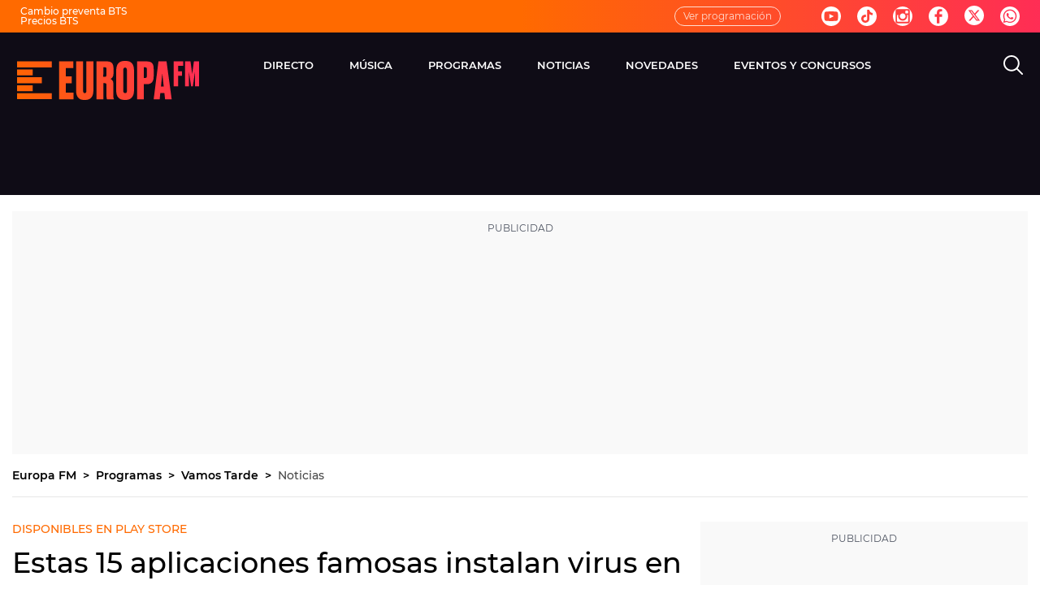

--- FILE ---
content_type: text/javascript
request_url: https://statics.atresmedia.com/europafm/webapp/static/main-3f350bc0.js
body_size: 168805
content:
var tw=Object.defineProperty;var nw=(c,d,v)=>d in c?tw(c,d,{enumerable:!0,configurable:!0,writable:!0,value:v}):c[d]=v;var eh=(c,d,v)=>(nw(c,typeof d!="symbol"?d+"":d,v),v);import{I as xn,H as Zc,N as zi,L as tr,B as Hh,M as $h,P as Yc,A as rw,a as ow,b as iw,e as sw,t as aw,s as lw,_ as cw,E as uw,l as In,g as dn,c as dw,d as Hi,f as fw,h as th,i as nh,j as pw,k as hw,R as ha,m as Vh,U as Bc,n as vw,r as gw,o as mw,p as lo,q as qh,u as Zh,v as Yh,w as yw,x as ww,y as rh,Z as kw}from"./date-134c9b41.js";import{v as Cw,a as Sw}from"./evars-0897ca78.js";import{w as Kc,g as Ew}from"./id5-eb660dd5.js";import{g as _w,a as Kh,m as Aw,b as Jh,i as Xh,c as oh,A as Iw,d as Tw,e as xw}from"./helpers-2dcac5c3.js";import{i as Qh,g as ev,a as tv,b as Rw}from"./formatModelResponse-84678529.js";import{R as He,c as Ow,j as ca,r as va,_ as xc}from"./client-f1ee04ab.js";const Pw=c=>{const d=c?c.MODE:"production",v=c?c.VITE_SITE_NAME:"europafm";let C;v==="melodiafm"?C="melodia-fm":C=v;const S={ondacero:".es",europafm:".com",melodiafm:".com"},I={production:`https://api.${C}${S[v]}/cmsradios/v1`,pre:"https://pre-mcs-public.atresmedia.dev/cmsradios/v1",integration:"https://int-mcs-public.atresmedia.dev/cmsradios/v1/",staging:`https://api.${C}${S[v]}/cmsradios/v1`,development:`https://api.${C}${S[v]}/cmsradios/v1`},T={production:`https://statics.atresmedia.com/${v}/webapp/`,pre:`https://statics.atresmedia.com/${v}/pre/webapp/`,integration:`https://statics.atresmedia.com/${v}/integration/webapp/`,staging:`https://statics.atresmedia.com/${v}/webapp/`,development:`https://statics.atresmedia.com/${v}/webapp/`},A={FONT_ACRONYM:"efm",STORYBOOK_PUBLIC_URL:"/europafm-storybook/",API_HOST:I[d]||I.pre,PUBLIC_URL:T[d]||T.pre,STYLE:"t1"},U={FONT_ACRONYM:"oc",STORYBOOK_PUBLIC_URL:"/ondacero-storybook/",API_HOST:I[d]||I.pre,PUBLIC_URL:T[d]||T.pre,STYLE:"t3"},D={FONT_ACRONYM:"mfm",STORYBOOK_PUBLIC_URL:"/europafm-storybook/",API_HOST:I[d]||I.pre,PUBLIC_URL:T[d]||T.pre,STYLE:"t2"},P={FONT_ACRONYM:"ocp",STORYBOOK_PUBLIC_URL:"/ondaceroPodcast-storybook/",API_HOST:I[d]||I.pre,PUBLIC_URL:T[d]||T.pre,STYLE:"t4"};switch(v){case"europafm":return A;case"ondacero":return U;case"melodiafm":return D;case"oc-podcast":return P;default:return A}};Pw();window.location.hostname==="localhost"||window.location.hostname==="[::1]"||window.location.hostname.match(/^127(?:\.(?:25[0-5]|2[0-4][0-9]|[01]?[0-9][0-9]?)){3}$/);function Mw(){"serviceWorker"in navigator&&navigator.serviceWorker.ready.then(c=>{c.unregister()})}const Nw=c=>{sessionStorage.setItem(xn,`${Zc}|${zi}|${c}|${tr}`)},Lw=()=>{const c=document.querySelector(".header-logo-link");c&&(c.getAttribute("data-has-click-event")===void 0||c.getAttribute("data-has-click-event")===null)&&(c.addEventListener("click",()=>sessionStorage.setItem(xn,`${Zc}|${zi}|Europafm|${tr}`)),c.setAttribute("data-has-click-event","true"))},wE=()=>{Nw(iw)},bw=()=>{const c=document.querySelector("#header-programacion");c&&c.addEventListener("click",()=>{sessionStorage.setItem(xn,`${Zc}|${zi}|Programacion|${tr}`)})},Dw=c=>{const d=c.target,{position:v,level:C}=d.dataset,S=document.querySelector(".header-hamburguer");window.getComputedStyle(S).display==="block"?sessionStorage.setItem(xn,`${Hh}|${C}|${v}|${tr}`):sessionStorage.setItem(xn,`${$h}|${Yc}|${C}|${v}|${tr}`)},Uw=(c,d,v)=>{c.setAttribute("data-position",d),c.setAttribute("data-level",v),c.dataset.hasClickEvent===void 0&&(c.setAttribute("data-has-click-event","true"),c.addEventListener("click",C=>Dw(C)))},jw=()=>{const c=document.querySelectorAll(".header-items_list > li.header-items_item");c&&c.length>0&&c.forEach((d,v)=>{const C=d.querySelector(":scope > a.header-items_link");if(C&&(C.setAttribute("data-position",v+1),C.setAttribute("data-level",1),!C.getAttribute("data-has-click-event"))){const S=C.text.trim();Uw(C,v+1,S)}})},Bw=()=>{Lw(),bw(),jw()},Fw=c=>{const d=c.target,{position:v,level:C}=d.dataset,S=document.querySelector(".menuMobile");window.getComputedStyle(S).display==="block"?sessionStorage.setItem(xn,`${Hh}|${C}|${v}|${tr}`):sessionStorage.setItem(xn,`${$h}|${Yc}|${C}|${v}|${tr}`)},Gw=(c,d,v)=>{c.setAttribute("data-position",d),c.setAttribute("data-level",v),c.dataset.hasClickEvent===void 0&&(c.setAttribute("data-has-click-event","true"),c.addEventListener("click",C=>Fw(C)))},kE=c=>{const d=document.getElementById(c);if(d){const v=d.querySelectorAll("ul.menuHeader_menuItems_list > li.menuHeader_menuItem > a.menuHeader_menuItem_link");v&&v.length>0&&v.forEach((C,S)=>{const I=C.text.trim();Gw(C,S+1,I)})}},Ww=c=>{const d=c.target,{position:v}=d.dataset;sessionStorage.setItem(xn,`${ow}|${zi}|${v}|${tr}`)},CE=c=>{const d=document.getElementById(c);if(d){const v=d.querySelectorAll("a.horizontalItemLink");v&&v.length>0&&v.forEach((C,S)=>{C.setAttribute("data-position",S+1),C.dataset.hasClickEvent===void 0&&(C.setAttribute("data-has-click-event","true"),C.addEventListener("click",I=>Ww(I)))})}},SE=c=>{const d=c.querySelectorAll("ul.headerAlert_list");d&&d.length>0&&d.forEach(v=>{const C=v.querySelectorAll("li.headerAlert_item a.headerAlert_link");C&&C.length>0&&C.forEach(S=>S.addEventListener("click",()=>{sessionStorage.setItem(xn,`${rw}|${Yc}|${zi}|${tr}`)}))})};var zw=Object.defineProperty,Hw=Object.defineProperties,$w=Object.getOwnPropertyDescriptors,ih=Object.getOwnPropertySymbols,Vw=Object.prototype.hasOwnProperty,qw=Object.prototype.propertyIsEnumerable,sh=(c,d,v)=>d in c?zw(c,d,{enumerable:!0,configurable:!0,writable:!0,value:v}):c[d]=v,Zw=(c,d)=>{for(var v in d||(d={}))Vw.call(d,v)&&sh(c,v,d[v]);if(ih)for(var v of ih(d))qw.call(d,v)&&sh(c,v,d[v]);return c},Yw=(c,d)=>Hw(c,$w(d));const Kw=(c,d)=>{if(!d)return;const v=window.cmp.getConsent(sw);window.cmp.consents=Yw(Zw({},window.cmp.consents),{chartbeat:v.vendor?v.consent:window.cmp.consents.chartbeat})};var Jw=Object.defineProperty,Xw=Object.defineProperties,Qw=Object.getOwnPropertyDescriptors,ah=Object.getOwnPropertySymbols,e1=Object.prototype.hasOwnProperty,t1=Object.prototype.propertyIsEnumerable,lh=(c,d,v)=>d in c?Jw(c,d,{enumerable:!0,configurable:!0,writable:!0,value:v}):c[d]=v,n1=(c,d)=>{for(var v in d||(d={}))e1.call(d,v)&&lh(c,v,d[v]);if(ah)for(var v of ah(d))t1.call(d,v)&&lh(c,v,d[v]);return c},r1=(c,d)=>Xw(c,Qw(d));const o1=(c,d)=>{if(!d)return;const v=window.cmp.getConsent(aw);window.cmp.consents=r1(n1({},window.cmp.consents),{google:v.vendor?v.consent:window.cmp.consents.google})};var i1=Object.defineProperty,s1=Object.defineProperties,a1=Object.getOwnPropertyDescriptors,ch=Object.getOwnPropertySymbols,l1=Object.prototype.hasOwnProperty,c1=Object.prototype.propertyIsEnumerable,uh=(c,d,v)=>d in c?i1(c,d,{enumerable:!0,configurable:!0,writable:!0,value:v}):c[d]=v,u1=(c,d)=>{for(var v in d||(d={}))l1.call(d,v)&&uh(c,v,d[v]);if(ch)for(var v of ch(d))c1.call(d,v)&&uh(c,v,d[v]);return c},d1=(c,d)=>s1(c,a1(d)),f1=(c,d,v)=>new Promise((C,S)=>{var I=U=>{try{A(v.next(U))}catch(D){S(D)}},T=U=>{try{A(v.throw(U))}catch(D){S(D)}},A=U=>U.done?C(U.value):Promise.resolve(U.value).then(I,T);A((v=v.apply(c,d)).next())});const p1=(c,d)=>f1(void 0,null,function*(){if(!d)return;const v=window.cmp.getConsent(lw),C=Number(v.consent).toString();window.cmp.consents=d1(u1({},window.cmp.consents),{comscore:v.consent}),global.cmpComscoreUcfr=C,window.cmp.saveConsentValue("cmpComscoreUcfr",C)});var h1=Object.defineProperty,v1=Object.defineProperties,g1=Object.getOwnPropertyDescriptors,dh=Object.getOwnPropertySymbols,m1=Object.prototype.hasOwnProperty,y1=Object.prototype.propertyIsEnumerable,fh=(c,d,v)=>d in c?h1(c,d,{enumerable:!0,configurable:!0,writable:!0,value:v}):c[d]=v,w1=(c,d)=>{for(var v in d||(d={}))m1.call(d,v)&&fh(c,v,d[v]);if(dh)for(var v of dh(d))y1.call(d,v)&&fh(c,v,d[v]);return c},k1=(c,d)=>v1(c,g1(d)),nv=(c,d,v)=>new Promise((C,S)=>{var I=U=>{try{A(v.next(U))}catch(D){S(D)}},T=U=>{try{A(v.throw(U))}catch(D){S(D)}},A=U=>U.done?C(U.value):Promise.resolve(U.value).then(I,T);A((v=v.apply(c,d)).next())});function C1(){return nv(this,null,function*(){const c=window.cmp.getConsent(uw),d=+!c.consent;return window.cmp.consents=k1(w1({},window.cmp.consents),{dmp:c.consent}),window.cmp.saveConsentValue("aamConsentValue",window.cmp.consents.dmp),d})}const S1=c=>(d,v)=>nv(void 0,null,function*(){if(!v)return;const C=yield C1();if(d.eventStatus==="useractioncomplete"){const{omniture_middleware:S}=global;if(S){S.trackEvent(cw);return}c&&c(C)}}),E1=c=>({consentAAM:c?"1":"0"}),_1={tipo:"interaccion",detalle:"aceptacion_consentimiento",accion:void 0},A1=S1(c=>{In.addReducer(()=>E1(c)),In.trackEvent(_1)}),Rc=dn("site-name");function I1(c){return c!=null&&c.includes("ondacero")?"ondacero":c!=null&&c.includes("europafm")||c!=null&&c.includes("melodiafm")?"europafm":"atresmedia"}const rv=I1(Rc==null?void 0:Rc.toLocaleLowerCase());var zh;const T1=(zh=window.location.pathname)!=null&&zh.includes("/pruebas03/")?"https://pre-www.atresplayer.com/registro?additionalData=":"https://www.atresplayer.com/registro?additionalData=",x1=window.btoa('{"packageId": 6880960, "setUpItemsToCart": true, "typeOfEntryPoint": "MuroPago"}'),R1=`
.dialog-cmp {
	justify-content: center;
	align-items: center;
	position: fixed;
	top: 0;
	left: 0;
	font-family: var(--font-family-didomi-secondary, sans-serif), Helvetica, Arial, sans-serif;
	font-size: .875rem;
	line-height: 1.2;
	font-weight: var(--font-weight-didomi-3, 400);
	width: 100dvw;
	height: 100dvh;
	max-width: 100%;
	max-height: 100%;
	margin: 0;
	padding: 0;
	border: none;
	z-index: 9999999;
	background: transparent;
	overflow: hidden
}

.dialog-cmp[open] {
	display: flex
}

.dialog-cmp::backdrop {
	width: 100%;
	background-color: rgba(0, 0, 0, .6)
}

.dialog-cmp .cmp-layout {
	height: 100%;
	max-height: 100%;
	padding: 1.5rem;
	background-color: #fff;
	box-sizing: border-box;
	overflow: hidden
}

.dialog-cmp .cmp-layout.cmp-layout--subscribe {
	overflow-y: auto
}

.dialog-cmp ul {
	padding-left: 1.25rem;
	margin-bottom: 1rem
}

.dialog-cmp li,
.dialog-cmp ul {
	list-style: disc
}

.dialog-cmp .highlight {
	font-family: var(--font-family-didomi-primary, sans-serif), Helvetica, Arial, sans-serif;
	font-size: 1.125rem;
	font-weight: var(--font-weight-didomi-1, 700);
	line-height: 1.2;
	margin-top: 0;
	margin-bottom: 1rem
}

.dialog-cmp .cmp-panel__main,
.dialog-cmp .cmp-panel__main__text {
	display: flex;
	flex-direction: column;
	min-height: 0;
	flex: 1
}

.dialog-cmp .cmp-panel__main__text {
	padding-bottom: .9375rem;
	position: relative
}

.dialog-cmp .cmp-panel__main__text p {
	margin-bottom: .625rem
}

.dialog-cmp .cmp-panel__main__text:after {
	content: "";
	position: absolute;
	left: 0;
	bottom: .9375rem;
	width: 100%;
	height: 2rem;
	pointer-events: none;
	background: linear-gradient(180deg, hsla(0, 0%, 100%, 0) 0, #fff)
}

.dialog-cmp .cmp-panel {
	height: 100%
}

.dialog-cmp .cmp-wrapper {
	height: 100%;
	max-height: 100%;
	display: flex;
	flex-direction: column;
	justify-content: space-between
}

.dialog-cmp .cmp-wrapper-text {
	overflow-y: auto;
	margin-bottom: 0;
	padding-bottom: 5px;
	scrollbar-width: none;
	flex: 1;
	min-height: 0
}

.dialog-cmp .cmp-text {
	margin-bottom: 1rem
}

.dialog-cmp .cmp-cmp-button {
	display: block;
	border: .0625rem solid #000;
	border-radius: .5rem;
	margin-bottom: 1rem;
	padding: 1rem 0;
	width: 100%;
	font-size: 1rem;
	font-weight: var(--font-weight-didomi-2, 600);
	background-color: #000;
	color: #fff;
	transition: opacity .2s ease-in-out;
	text-align: center
}

.dialog-cmp .cmp-cmp-button:hover {
	opacity: .7
}

.dialog-cmp .cmp-cmp-button.cmp-cmp-button__secondary {
	background-color: #fff;
	color: #000
}

.dialog-cmp .cmp-cmp-button:last-child {
	margin-bottom: 0
}

.dialog-cmp .cmp-footer,
.dialog-cmp .cmp-header {
	text-align: center
}

.dialog-cmp .cmp-input {
	margin-top: 1rem;
	border: .0625rem solid rgba(0, 0, 0, .3);
	background: hsla(0, 0%, 87.5%, .69);
	padding: 1rem 0 1rem 1.5rem;
	color: rgba(0, 0, 0, .4);
	font-weight: 600;
	transition: .2s
}

.dialog-cmp .cmp-input:focus,
.dialog-cmp .cmp-input:not(:placeholder-shown) {
	background-color: #fff;
	color: #000
}

.dialog-cmp .cmp-cmp-button--validate {
	margin-top: 1rem
}

.dialog-cmp .cmp-txt-output.cmp-txt-output--error {
	font-size: .875rem;
	color: #ff0026
}

.dialog-cmp .cmp-logo {
	display: block;
	max-width: 9.375rem;
	margin: 0 auto 1.125rem
}

.dialog-cmp .cmp-option {
	display: flex;
	flex-direction: column;
	justify-content: space-between;
	margin-bottom: 1rem;
	border: 1px solid #ccc;
	box-shadow: 0 1px 2px 0 rgba(0, 0, 0, .25)
}

.dialog-cmp .cmp-option .cmp-list {
	margin: 0 1rem 1rem;
	font-size: .8125rem
}

.dialog-cmp .cmp-option .cmp-item {
	margin-bottom: .625rem
}

.dialog-cmp .cmp-option .cmp-item:last-child {
	margin-bottom: 0
}

.dialog-cmp .cmp-option .cmp-cmp-button {
	margin: 0 1rem 1rem;
	width: calc(100% - 2rem)
}

.dialog-cmp .cmp-option p {
	text-align: center
}

.dialog-cmp .cmp-option-title {
	font-size: 1rem;
	line-height: 2rem;
	padding: .375rem .75rem;
	border-bottom: 1px solid #ccc;
	text-align: center
}

.dialog-cmp .cmp-option-text p {
	font-size: .8125rem;
	margin-bottom: .625rem;
	padding: 0 .625rem
}

@media screen and (min-width:412px) {
	.dialog-cmp {
		padding: 1.5rem
	}

	.dialog-cmp .cmp-layout {
		height: max-content;
		max-height: calc(100vh - 3rem);
		border-radius: .5rem
	}

	.dialog-cmp .cmp-layout.cmp-layout--subscribe {
		height: 100%
	}
}

@media screen and (min-width:768px) {
	.dialog-cmp .cmp-layout {
		max-width: 48rem
	}

	.dialog-cmp .cmp-layout.cmp-layout--subscribe {
		height: auto
	}

	.dialog-cmp .cmp-panel__aside__buttons {
		display: flex;
		justify-content: space-between;
		flex-wrap: nowrap;
		width: 100%
	}

	.dialog-cmp .cmp-cmp-button {
		margin-right: 1rem;
		margin-bottom: 0;
		width: fit-content;
		padding: 1rem 1.5rem
	}

	.dialog-cmp .cmp-cmp-button:last-child {
		margin-right: 0;
		margin-left: auto
	}

	.dialog-cmp .cmp-option-title {
		padding: 1rem 0;
		font-size: 1.125rem
	}

	.dialog-cmp .cmp-options {
		display: flex;
		column-gap: 1rem;
		margin-bottom: 1.5rem
	}

	.dialog-cmp .cmp-option {
		margin-bottom: 0;
		padding-bottom: 1.5rem;
		width: 22rem;
		min-height: 331px
	}

	.dialog-cmp .cmp-option .cmp-list {
		font-size: .875rem
	}

	.dialog-cmp .cmp-option .cmp-cmp-button {
		display: block;
		width: fit-content;
		margin: 0 auto
	}

	.dialog-cmp .cmp-option-text p {
		font-size: .875rem
	}

	.dialog-cmp .cmp-footer {
		display: flex;
		align-items: center
	}

	.dialog-cmp .cmp-txt-output {
		margin-bottom: 0;
		text-align: left;
		font-size: 1rem
	}

	.dialog-cmp .cmp-form {
		display: flex;
		justify-content: space-between;
		align-items: center;
		flex-shrink: 0;
		margin-left: 1rem
	}

	.dialog-cmp .cmp-form .cmp-cmp-button--validate {
		flex-shrink: 0;
		margin-top: 0;
		margin-left: 1rem
	}

	.dialog-cmp .cmp-input {
		width: 14.625rem;
		margin-top: 0;
		border-radius: .3125rem
	}
}
`,O1=`
<div class="cmp-layout cmp-layout--confirm cmp-layout--${rv}" translate="no">
  <div class="cmp-panel">
    <div class="cmp-wrapper">          
      <div class="cmp-panel__main">
          <div class="cmp-panel__main__text" data-view="main">
            <p class="highlight">
              <strong>Acepta cookies para navegar sin coste adicional </strong>
            </p>       
						<div class="cmp-wrapper-text">        
							<p>
								Aceptando las cookies nos ayudas a mantener nuestro modelo de
								información y entretenimiento gratuito para ti. Si prefieres no
								recibir publicidad ni contenidos personalizados, y por tanto no
								das el consentimiento al uso de cookies, deberás tener una
									<strong>suscripción a
									atresplayer premium familiar</strong>. 
							</p>
								<p>Por 7,99 € al mes, tendrás acceso a</p>
							<ul>
								<li>
										Todo el universo de contenidos de Atresplayer, incluyendo
									originales y exclusivos, sin publicidad, con hasta 3
									dispositivos simultáneos y con calidad máxima 4K.
								</li>
								<li>
										Todo el contenido de información y entretenimiento de los sites del grupo Atresmedia (Antena 3, La Sexta, Onda Cero, Europa FM, Neox, Nova…), con publicidad limitada y no personalizada.
								</li>
							</ul>							
							<p>
									Si no deseas pagar,
									<strong>acepta cookies y continúa navegando</strong> por este site de <strong>forma
									gratuita</strong>.
							</p>
						</div>
					</div>
        </div>
        <div class="cmp-panel__aside cmp-panel__aside--main" data-view="main">
          <div class="cmp-panel__aside__buttons">
            <button id="comeBackAndAccept" class="cmp-cmp-button cmp-cmp-button--xl" rel="nofollow" title="ACEPTAR Y CONTINUAR">
              Aceptar y continuar
            </button>
            <button class="suscribeOrAlreadyPreium magicItem cmp-cmp-button cmp-cmp-button--xl cmp-cmp-button__secondary cmp-cmp-button__as-link" title="SUSCRIBIRSE">
              Suscribirse por 7,99€/mes
            </button>              
            <button class="suscribeOrAlreadyPreium magicItem cmp-cmp-button cmp-cmp-button--xl cmp-cmp-button__secondary cmp-cmp-button__as-link" title="YA SOY PREMIUM FAMILIAR">
                Ya tengo cuenta
            </button>
          </div>
        </div>
      </div>
  </div>
</div>   
`,P1=`
<div class="cmp-layout cmp-layout--subscribe cmp-layout--${rv}" translate="no">
  <div class="cmp-header">
    <img class="cmp-logo" src="https://statics.atresmedia.com/sites/assets/img/logo-atm.svg" width="150" height="64" alt="logo de Atresmedia" />
    <p class="cmp-text">Has elegido no aceptar las cookies. Selecciona una de estas opciones para continuar navegando:</p>
  </div> 
  <div class="cmp-options">
    <div class="cmp-option">
      <p class="cmp-option-title"><strong>Suscripción por 7,99€/mes</strong></p>
      <ul class="cmp-list">
        <li class="cmp-item"><strong>Acceso completo a atresplayer</strong>, incluyendo originales y exclusivos, sin publicidad, con hasta 3 dispositivos simultáneos y con calidad máxima 4K.</li>
        <li class="cmp-item"><strong>Todo el contenido</strong> de información y entretenimiento <strong>de los sites</strong> del grupo Atresmedia, con publicidad limitada y no personalizada.</li>
      </ul>
      <a href="${T1}${x1}" class="cmp-cmp-button cmp-cmp-button--xl cmp-cmp-button__as-link" title="Suscribirme a atresplayer" target="_blank">Suscribirme a atresplayer</a>
    </div>
    <div class="cmp-option">
      <p class="cmp-option-title"><strong>¿Has cambiado de idea?</strong></p>
      <div class="cmp-option-text">
        <p>Aceptando las cookies nos ayudas a mantener nuestro modelo de información y entretenimiento gratuito para ti.</p>
        <p>Si no deseas pagar, <strong>acepta cookies y continúa navegando</strong> por este site de <strong>forma gratuita</strong>.</p>
      </div>
      <button id="comeBackAndAcceptStep2" class="cmp-cmp-button cmp-cmp-button--xl cmp-cmp-button__as-link" title="Aceptar cookies">Aceptar cookies y acceder</button>
    </div>
  </div>
  <div class="cmp-footer">
    <p class="cmp-txt-output">¿Ya tienes una cuenta <strong>Premium Familiar</strong> en atresplayer?</p>
    <p class="cmp-txt-output cmp-txt-output--error" style="display: none">Lo sentimos. Ha ocurrido un error al validar tu cuenta <strong>Premium Familiar</strong>.</p>
    <form id="sendEmailAtresplayerForm" class="cmp-form">
      <input class="cmp-input" type="email" id="email" name="email" required placeholder="usuario@correo.com" />
      <button type="button" class="cmp-cmp-button cmp-cmp-button--xl cmp-cmp-button--validate">Validar cuenta</button>
    </form>
  </div>
</div>
`,ov=()=>{var c;window.isAMP&&window.parent.postMessage({type:"consent-response",action:"accept",consentMetadata:{consentStringType:2,gdprApplies:!0}},"*"),(c=window.Didomi)==null||c.setUserAgreeToAll()},M1=()=>document.cookie.split("; ").some(c=>{const[d,v]=c.split("=");return d==="a3m_p"&&v==="y"}),iv="didomi-backdrop",ph={"ondacero.es":"https://user-premium.ondacero.es/","europafm.com":"https://user-premium.europafm.com/","melodia-fm.com":"https://user-premium.melodia-fm.com/","atresmedia.dev":"https://user-premium.atresmedia.dev/"},N1=()=>{var c;return((c=Object.entries(ph).find(([d])=>window.location.hostname.includes(d)))==null?void 0:c[1])||ph["atresmedia.dev"]},hh=new CustomEvent("removeBackdrop"),sv=()=>document.querySelector(`#${iv}`),Jc=()=>{var c;(c=sv())==null||c.remove(),document.body.style.overflow="auto",window.removeEventListener("removeBackdrop",Jc)},L1=()=>{if(sv())return;const c=document.createElement("div");c.id=iv,c.style.position="fixed",c.style.top="0",c.style.left="0",c.style.width="100%",c.style.height="100%",c.style.backgroundColor="#000",c.style.opacity="0",c.style.zIndex="9999998",document.body.appendChild(c),document.body.style.overflow="hidden",window.addEventListener("removeBackdrop",Jc)},b1=()=>{let c=document.querySelector("#errorAuth");if(!c){c=document.createElement("dialog"),c.id="errorAuth",c.classList.add("ddialog-cmp"),document.body.appendChild(c);const d=document.querySelector("#comeBackValidateOrSuscribe");d&&d.addEventListener("click",()=>{window.errorAuth.close(),window.sendEmailAtresplayer.showModal()})}window.errorAuth.showModal()},D1=()=>{let c=document.querySelector("#sendEmailAtresplayer");if(!c){c=document.createElement("dialog"),c.id="sendEmailAtresplayer",c.classList.add("dialog-cmp"),c.classList.add("didomi-host"),c.innerHTML=P1,document.body.appendChild(c);const d=document.querySelector("#sendEmailAtresplayerForm .cmp-cmp-button");d&&d.addEventListener("click",C=>{C.preventDefault();const S=new FormData(C.target.parentElement),I=Object.fromEntries(S),{email:T}=I;fetch(`${N1()}v1/premium`,{method:"POST",credentials:"include",body:JSON.stringify({email:T}),headers:{"Content-Type":"application/json"}}).then(A=>{if(A.status===403){b1(),In.trackEvent&&window._satellite&&In.trackEvent(Cw);return}if(A.status===500&&console.error("Error servidor:",A),A.ok){if(window.isAMP){window.parent.postMessage({type:"consent-response",action:"reject",consentMetadata:{consentStringType:2,gdprApplies:!0,additionalConsent:!0}},"*");return}In.trackEvent&&window._satellite&&In.trackEvent({...Sw,respuestaCmp:"rechazado:validacion"}),document.body.style.overflow="auto",window.dispatchEvent(hh)}}).catch(A=>{console.error("Error:",A),document.body.style.overflow="auto",window.dispatchEvent(hh)}).finally(()=>{window.sendEmailAtresplayer.close()})});const v=document.querySelector("#comeBackAndAcceptStep2");v&&v.addEventListener("click",()=>{window.sendEmailAtresplayer.close(),ov()})}window.sendEmailAtresplayer.showModal()},U1=()=>{var d;let c=document.querySelector("#confirmDidomi");if(!c){c=document.createElement("dialog"),c.id="confirmDidomi",c.classList.add("dialog-cmp"),c.classList.add("didomi-host"),c.innerHTML=O1,document.body.appendChild(c);const v=document.querySelector("#comeBackAndAccept");v&&v.addEventListener("click",()=>{window.confirmDidomi.close(),ov()});const C=document.querySelectorAll(".suscribeOrAlreadyPreium");C.length&&C.forEach(S=>{S.addEventListener("click",()=>{window.confirmDidomi.close(),D1()})})}window.confirmDidomi.showModal(),(d=c.querySelector(".cmp-panel"))==null||d.scrollTo({top:0,behavior:"smooth"})},j1=()=>{if(!document.querySelector("#cmp-styles-a3")){const c=document.createElement("style");c.id="cmp-styles-a3",document.body.appendChild(c),c.innerHTML=R1}},B1=()=>{j1(),U1()};var av={};(function(c){Object.defineProperty(c,"__esModule",{value:!0}),c.default=void 0;var d=dw,v=function(){var I=window,T=I.consents,A=d.CMP.notAnswer;return window.consents.hasResponse&&(A=T.acceptAll?d.CMP.accept:d.CMP.rejected),{respuestaCmp:A}};v.id="respuestaCmp";var C=v;c.default=C})(av);const vh=Hi(av),lv=({scriptUrl:c,isAsync:d,position:v=document.body,onload:C,type:S})=>new Promise((I,T)=>{if(document.querySelector(`script[src="${c}"]`))I();else{const U=document.createElement("script");if(U.src=c,U.type=S||"text/javascript",d&&(U.async=!0),U.onload=()=>{C==null||C(),I()},U.onerror=()=>T(),U.onabort=()=>T(),v==="first"){const D=document.getElementsByTagName("script")[0];D.parentNode.insertBefore(U,D)}else v.appendChild(U)}}),EE=c=>new Promise((d,v)=>{if(document.querySelector(`link[href="${c}"]`))d();else{const S=document.createElement("link");S.setAttribute("rel","stylesheet"),S.href=c,S.onload=()=>d(),S.onerror=()=>v(),S.onabort=()=>v(),document.head.appendChild(S)}}),F1=()=>{const c=new Proxy(new URLSearchParams(window.location.search),{get:(v,C)=>v.get(C)});if(c===void 0)return!1;const{platform:d}=c;return d!==void 0&&d==="android"},G1=()=>{const c=new Proxy(new URLSearchParams(window.location.search),{get:(v,C)=>v.get(C)});if(c===void 0)return!1;const{platform:d}=c;return d!==void 0&&d==="ios"},W1=()=>F1()?"Webview Android":G1()?"Webview IOS":"Web",z1=()=>{let c="";if(/Android|iPhone/i.test(navigator.userAgent))try{if("connection"in navigator){const d=navigator.connection.type;d==="cellular"?c="datos":d==="wifi"?c="wifi":d==="ethernet"?c="ethernet":c="conexión desconocida"}else c="No aplica"}catch{c="No aplica"}else c="No aplica";return c},H1=()=>{const{search:c}=window.location;if(c&&c.length){let d=c.split("?")[1].split("&");d=d.filter(v=>!v.includes(`${ha}=`)&&!v.includes(`${Vh}=`)&&!v.includes(`${Bc}=`)),d=d.join("&"),window.history.replaceState(null,document.title,`${window.location.origin}${window.location.pathname}?${d}`)}},$1=()=>{let c=vw(xn);return gw(xn),c||(c=Kh(Vh)),c},V1=()=>{const c=sessionStorage.getItem(ha);let d;return c?d=c:document.referrer?d=document.referrer:d=Kh(ha),sessionStorage.setItem(ha,window.parent.location.href),d},q1=()=>{const{faq:c,readingTime:d}=window.a3m_datalayer,v=Aw({faq:c,readingTime:d});return window.a3m_datalayer.faq=!1,window.a3m_datalayer.readingTime=!1,v},Z1=(c=document.documentElement)=>{const d=c.querySelectorAll("meta[property='article:section']"),v=[];return d.length===1?d[0].getAttribute("content"):d.length>1?(d.forEach(C=>v.push(C.getAttribute("content"))),v.join("|")):null},Y1=(c=document.documentElement)=>{const d=c.querySelector('[data-yt-type="youtube_normal"]'),v=c.querySelector('[data-yt-type="youtube_short"]'),C=`${d?"youtube_normal":""}${d&&v?"|":""}${v?"youtube_short":""}`;return C.length>0?C:void 0},K1=()=>{let c="";const d=sessionStorage.getItem(Bc);return c=document.referrer||d,d&&sessionStorage.removeItem(Bc),(c==null?void 0:c.replace(/^https?:\/\//,""))||""},J1=(c=document.documentElement)=>{const{hostname:d}=document.location,v=d.split(".")[1]||fw,C=dn("tipo-contenido",c),S=dn("article:modified_time",c),I=dn("article:published_time",c),T=dn("serie-programa",c),A=dn("site-name",c),U=dn("tipo-pagina",c),D=dn("error",c),P="WEB",b=localStorage.getItem("acceptAll")==="true"?"0":"1",Q=$1(),ae=W1(),ue=V1(),Me=K1(),Be=Z1(c),We=Y1(c),x=c.querySelector("atres-widget[data-type=video-player]")?"si":"no",Pe=c.querySelector("atres-widget[data-type=video-player][data-main-content=false]")?"si":"no";return H1(),{tipoContenido:C,canal:v,fechaPublicacion:th(I),fechaActualizacion:th(S),horaPublicacion:nh(I),horaActualizacion:nh(S),paginaSeriePrograma:T,tipoConsumo:P,error404:D==="true"?"404":void 0,amp:pw,consentAAM:b,tipoConexion:z1(),vertical:A,tipoPagina:U,infoModulo:Q,referente:ue,autor:hw(mw,c),plataforma:ae,urlanterior:Me,urlcompleta:window.location.href,moduloRedaccion:q1(),...Be&&{Secciones:Be},QueryUrl:_w(),videoyoutube:We,noticiaVideo:x,noticiaVideoSecundario:Pe}},X1=c=>{let d="";for(let v=0;v<c.length;v+=1)d+=c[v].getAttribute("content"),v<c.length-1&&(d+=", ");return d},Q1=c=>({tags:X1(c)}),ek=(c=document.documentElement)=>{const d=c.querySelectorAll("meta[property='article:tag']");return d&&d.length>0?Q1(d):{}};class tk{constructor(){this.dataContainerElement=null,this.bannerIds=["AdHeader","AdContainer","AD_Top","homead","ad-lead"]}init(){if(!this.isBrowser()){console.error("Detection on server side is not supported. Please use library only on client side.");return}this.dataContainerElement&&this.dataContainerElement.parentNode&&this.dataContainerElement.parentNode.removeChild(this.dataContainerElement);const d=document.createElement("div");d.style.position="absolute",d.style.left="-9999px",d.style.top="-9999px",d.style.height="1px",d.style.width="1px",d.style.opacity="0.01",d.setAttribute("aria-hidden","true"),d.innerHTML=this.generatesBannersString(),document.body?(document.body.append(d),this.dataContainerElement=d):(console.error("AdblockDetector: document.body not available for appending detection elements."),this.dataContainerElement=null)}detect(){if(!this.isBrowser())return!1;try{return this.init(),this.dataContainerElement?!this.bannerIds.every(v=>this.checkVisibility(v)):(console.warn("AdblockDetector: Detection container was not initialized properly."),!1)}finally{this.removeDetectionContainer()}}generatesBannersString(){return this.bannerIds.map(d=>`<div id="${d}"></div>`).join("")}checkVisibility(d){const v=document.querySelector(`#${d}`);return v?v.offsetParent:null}removeDetectionContainer(){this.dataContainerElement&&this.dataContainerElement.parentNode&&this.dataContainerElement.parentNode.removeChild(this.dataContainerElement),this.dataContainerElement=null}isBrowser(){return typeof window<"u"&&typeof document<"u"}}const Oc={NO:"no",SI:"si",NO_INFORMADO:"No informado"},nk=async()=>new tk().detect(),gh=c=>{let d;return c instanceof Error?d=Oc.NO_INFORMADO:c?d=Oc.SI:d=Oc.NO,d},rk=async()=>{try{const c=await nk();return gh(c)}catch(c){return console.error(`Failed to check user AdBlocker. ${c}`),gh(c)}};let Pc;const ok=async()=>{if(Pc)return Pc;const d={adblockActived:await rk()};return Pc=d,d},mh=(c=document.documentElement,d="analytics")=>{In.addReducer(()=>({...J1(c),...ek(c)}),d),In.addReducer(vh,vh.id),In.addReducer(ok)},yh=(c=document.documentElement,d=!1)=>{if(d){mh(c),window._satellite&&window._satellite.track("consentReady"),In.trackPage();return}Kc(window,"_satellite").then(()=>{mh(),In.trackPage()})},ik=navigator.userAgent.toLowerCase(),$i=/Android|webOS|iPhone|iPad|iPod|BlackBerry|IEMobile|Opera Mini/i.test(navigator.userAgent),Xc=/(ipad|tablet|(android(?!.*mobile))|(windows(?!.*phone)(.*touch))|kindle|playbook|silk|(puffin(?!.*(IP|AP|WP))))/.test(ik),cv=!$i&&!Xc,Sr="handled",uv="32881787/test",dv=8e3,fv=50,pv=3e3,Gt=["ads","ads-no-lazy","ads-widget"],hv=["ads-widget"],sk={top1:"top-top",top2:"top-bottom",middle1:"middle-top",middle2:"middle-middle",middle3:"middle-bottom",roba1:"roba-top",roba2:"roba-middle",roba3:"roba-bottom",floor_ad:"floor-ad",auxiliar:"auxiliar",interstitial:"interstitial"},Fc={sizesm:"mobile",sizest:"tablet",sizesd:"desktop"},ak={ondacero:"onda-cero",melodiafm:"melodia-fm",europafm:"europa-fm"},wh={"floor-ad":({site:c,position:d,section:v,size:C})=>`${c}_${d}-${v}-${C}`,auxiliar:({site:c,position:d,section:v})=>`${c}_${d}-${v}-${Fc.sizesd}`,interstitial:({site:c,position:d,section:v})=>`${c}_${d}-${v}-${Fc.sizesd}`,default:({site:c,section:d,position:v,size:C})=>`${c}_${d}-${v}-${C}`},Vi={GAM:"gam",LIVEWRAPPED:"livewrapped"};var lk=typeof lo=="object"&&lo&&lo.Object===Object&&lo,ck=lk,uk=ck,dk=typeof self=="object"&&self&&self.Object===Object&&self,fk=uk||dk||Function("return this")(),pk=fk,hk=pk,vk=hk.Symbol,vv=vk,kh=vv,gv=Object.prototype,gk=gv.hasOwnProperty,mk=gv.toString,ji=kh?kh.toStringTag:void 0;function yk(c){var d=gk.call(c,ji),v=c[ji];try{c[ji]=void 0;var C=!0}catch{}var S=mk.call(c);return C&&(d?c[ji]=v:delete c[ji]),S}var wk=yk,kk=Object.prototype,Ck=kk.toString;function Sk(c){return Ck.call(c)}var Ek=Sk,Ch=vv,_k=wk,Ak=Ek,Ik="[object Null]",Tk="[object Undefined]",Sh=Ch?Ch.toStringTag:void 0;function xk(c){return c==null?c===void 0?Tk:Ik:Sh&&Sh in Object(c)?_k(c):Ak(c)}var Rk=xk,Ok=Array.isArray,Pk=Ok;function Mk(c){return c!=null&&typeof c=="object"}var Nk=Mk,Lk=Rk,bk=Pk,Dk=Nk,Uk="[object String]";function jk(c){return typeof c=="string"||!bk(c)&&Dk(c)&&Lk(c)==Uk}var Bk=jk;const Fk=Hi(Bk);class Gk{constructor(){eh(this,"log",function({msg:d,config:v}){const C=window.__logall,S=Fk(d)?[d]:d,{bgColor:I="gray",color:T="white",type:A,title:U="Log: ",enabled:D=C}=v||{};if(C||D){let P=I;const b=T;switch(A){case"error":{P="red";break}case"warn":{P="#ffcc00";break}}console.log(`%c${U}`,`background: ${P}; color: ${b}`,...S)}})}}const mv=new Gk,Wk="#4081ED";function sn(...c){window.showLogs&&mv.log({msg:c,config:{title:"LIVEWRAPPED-ADS : ",color:Wk,bgColor:"none",enabled:!0}})}const zk="translateY(calc(100% - 164px))",Hk="translateY(calc(100% - 152px))",$k=52,Vk=64,qk=100,Zk="gpt-floor_ad",Yk=c=>`
    <div class="gpt-container">
      <img src="${c}" alt="publicidad" />
    </div>
  `,Gc=(c,d)=>{d&&clearTimeout(d),c==null||c.classList.remove("addContainer--top-sticky")},Kk=()=>{document.querySelectorAll(".addContainer--top-sticky").forEach(d=>d.classList.remove("addContainer--top-sticky"))},Jk=c=>(c==null||c.classList.add("addContainer--top-sticky"),setTimeout(()=>Gc(c),dv)),Xk=c=>{const{sizesd:d,sizest:v,sizesm:C}=c;let S=window.innerWidth&&cv&&d?d:"",I=S?"sizesd":"";return Xc&&v&&(S=v,I="sizest"),$i&&C&&(S=C,I="sizesm"),{sizes:S?S.split(",").map(T=>T.trim()==="fluid"?"fluid":T.split("x").map(A=>parseInt(A,10))):null,keySize:I}},yv=c=>{var v;let d=(v=c||dn("ad-unit"))==null?void 0:v.trim();if(d&&Qh){const C=d.split("/").slice(2).join("/");d=`${uv}/${C}`}return d},wv=c=>`<div class="gpt-container" id="${c}"></div>`,Qk=({ad:c,id:d})=>{const{position:v,stickyd:C,static:S}=c.dataset;return`
      <div
          data-stickyd="true"
          class="addContainer ${C?"addContainer--sticky":""}"
        >
          <p class="add-tag">
            <span class="add-tag-txt">Publicidad</span>
          </p>
  
          ${S?Yk(S):wv(d)}
          
          ${v==="top1"?`
              <button
                class="add-close-btn"
                id="${d}-close"
                type="button"
              >
                <svg version="1.1" id="Capa_1" xmlns="http://www.w3.org/2000/svg" xmlns:xlink="http://www.w3.org/1999/xlink" x="0px" y="0px"
                  viewBox="0 0 20 20" style="enable-background:new 0 0 20 20;" xml:space="preserve">
                    <path d="M4.2,3l12.9,12.9l-1,1L3.2,4L4.2,3z"/>
                    <path d="M3.2,15.9L16.1,3l1,1L4.2,16.9L3.2,15.9z"/>
                </svg>
              </button>
            `:""}
      </div>
    `},eC=({element:c,id:d})=>{var I;let v=null;const C=c.querySelector(".addContainer");new IntersectionObserver(T=>{T.forEach(A=>{var U;!A.isIntersecting&&A.boundingClientRect.top<=((U=A.rootBounds)==null?void 0:U.top)?(Kk(),v=Jk(C)):Gc(C,v)})},{rootMargin:`-${c.offsetHeight+fv}px`,threshold:[0,.01,.1]}).observe(c),(I=c.querySelector(`#${d}-close`))==null||I.addEventListener("click",()=>Gc(C))},tC=(c=new Date)=>{const d=Zh?c.getHours():Yh(c);return d>=1&&d<5},_E=({className:c="",style:d=""})=>{var S;const v=document.querySelector("body");(((S=v==null?void 0:v.className)==null?void 0:S.split(" "))||[]).some(I=>I.startsWith("rai"))&&(v.className=c||v.className,v.style=d||v.style)},Mc=(c,d)=>c.map((v,C)=>(v.dataset.position=`${d}${C+1}`,v)),kv=c=>{const d=Array.from(c||[]).reduce((v,C)=>(C.dataset.position.includes("top")?v.tops.push(C):C.dataset.position.includes("middle")?v.middles.push(C):C.dataset.position.includes("roba")?v.robas.push(C):v.rest.push(C),v),{tops:[],middles:[],robas:[],rest:[]});return d.tops=Mc(d.tops,"top"),d.middles=Mc(d.middles,"middle"),d.robas=Mc(d.robas,"roba"),[...d.tops,...d.middles,...d.robas,...d.rest]},nC=(c,d,v)=>{let C;try{if(C=d?Qk({ad:v,id:c}):wv(c),!C)return sn("Error","Failed to generate ad content",{id:c,shouldRenderContainer:d}),null}catch(S){return sn("Error",`generating ad html content: ${S.message}`,{id:c,shouldRenderContainer:d}),null}return C},rC=(c,d,v,C,S,I)=>{if(!d&&!v&&(c.dataset[Sr]="true"),C==="true"){const T=c.closest(".mod-sticky");T==null||T.classList.add("mod-sticky--active")}S==="top1"&&eC({element:c,id:I})},oC=()=>{var C;let c;try{const S=JSON.parse(localStorage.getItem(qh.selectedStation));S!=null&&S.name&&(c=S.name.toLowerCase().trim().replace(/ /g,"_"))}catch(S){sn("Error",`parsing selectedStation from localStorage: ${S.message}`),c=void 0}let d;(C=window.consents)!=null&&C.acceptAll&&(d=ev());const v=Jh();return{selectedStationName:c,userId:d,pageTypeParam:v}},iC=(c,d)=>{const v=C=>`${C}-${Math.floor(Math.random()*1e3)}`;return c?Zk:v(`gpt-${d}`)},sC=()=>{try{return window.currentScrollPage&&typeof window.currentScrollPage=="number"?window.currentScrollPage:window.hasLoadedNextPage?2:1}catch(c){return console.warn("Error getting current page number:",c),1}},aC=c=>{var C;const d=tv(((C=window.pagedata)==null?void 0:C.iab)||{}),v=sC();return{userId:c.userId||"undefined",tipo_pagina:c.pageTypeParam||"undefined",emisora:c.selectedStationName||"undefined",pagina:v.toString(),gambling:tC().toString(),...d}},lC=c=>{if(!c||!c.dataset)return!1;const{position:d,type:v}=c.dataset;return!!(d&&v)},Cv=c=>{const d=sk[c];if(d)return d;const v=c.match(/^([a-z]+)(\d+)$/);if(v){const C=v[1],S=parseInt(v[2],10);if(C==="middle"&&S>=4)return"middle-middle";if(C==="roba"&&S>=4)return"roba-middle"}return c},cC=({siteName:c,pageTypeParam:d,position:v,keySize:C})=>{const S=ak[c],I=d==="portada"?"home":"secciones",T=Cv(v),A=Fc[C];return(wh[T]||wh.default)({site:S,section:I,position:T,size:A})},ua=(c,d,v)=>{let C,S;switch(v){case"roba1":C="1x1,300x250,300x300,300x600,fluid",S="1x1,300x250,300x300,300x600,fluid";break;case"roba2":C="1x1,300x250,300x300,300x600,fluid",S="1x1,300x250,300x300,300x600,fluid";break;default:C="1x1,320x100,320x50,320x53,fluid",S="1x1,728x90,728x250,fluid";break}const I=`${v}-${Math.floor(Math.random()*1e3)}`,T=document.createElement("atres-widget");T.setAttribute("id",I),T.setAttribute("data-type","ads"),T.setAttribute("data-ad-unit",yv("32881787/europafm.com")),T.setAttribute("data-sizesm",C),T.setAttribute("data-sizest",S),T.setAttribute("data-position",v);const A=c[d-1];if(A){const U=A.parentNode,{nextSibling:D}=A,P=A.tagName==="LI";let b;P&&(b=document.createElement("li"),b.classList.add("ads"),b.appendChild(T)),D?U.insertBefore(b??T,D):U.appendChild(b??T)}},da=(c=document,d)=>{const v=c.querySelector(`[data-position="${d}"]`);v&&v.remove()},Sv=()=>{if(window.innerWidth>1024)return;const c=document.querySelectorAll("main"),d=c==null?void 0:c[c.length-1];if(!d)return;const v=[...d.querySelectorAll("article.articleContainer .texto-noticia > p, ul.ads > li")].filter(C=>C.tagName==="LI"||C.clientHeight>70);v.length===1&&(da(d,"roba1"),ua(v,1,"roba1")),v.length>1&&(da(d,"roba1"),ua(v,2,"roba1")),v.length>3&&(da(d,"roba2"),ua(v,4,"roba2")),v.length>5&&(da(d,"middle1"),ua(v,6,"middle1"))},uC=(c,d)=>{if(!lC(c))return sn("Warning","Invalid ad element or missing dataset.",c),null;const{position:v,stickyd:C,type:S}=c.dataset,I=Cv(v),{sizes:T,keySize:A}=Xk(c.dataset);if(!T||!A)return sn("Undefine slot: Mismatch between available ad sizes and current screen dimensions.",{position:v,...c.dataset}),null;if(!I)return sn("Warning","Failed to determine ad position targeting.",{slotInfo:c.dataset}),null;const U=I.includes("auxiliar"),D=I.includes("floor-ad"),P=I.includes("interstitial"),b=iC(D,v),Q=yv(),ae=cC({siteName:yw.name,pageTypeParam:d.pageTypeParam,position:v,keySize:A}),ue=!hv.includes(S),Me=nC(b,ue,c);return Me?(c.innerHTML=Me,rC(c,D,U,C,v,b),{adId:b,adUnit:Q,adUnitName:ae,sizes:T,posTargeting:I,posGam:v,isFloorAd:D,isInterstitial:P,isAuxiliar:U}):null},dC=c=>{const d=c.split("/"),v=d.slice(2).join("/");let C="";return v?C=[d[0],d[1],"interstitial",v].join("/"):C=[d[0],d[1],"interstitial"].join("/"),C},fC=c=>{var v,C;const d={tagId:c.adId,adUnitName:c.adUnitName,gamSlot:c.adUnit,gamSizes:c.sizes,keywords:{pos:c.posGam,amp:"false"},ortb2:{imp:{banner:{pos:1}}}};(C=(v=window.lwhb)==null?void 0:v.loadAd)==null||C.call(v,d),sn("Define slot",{adId:c.adId,adUnitName:c.adUnitName,position:c.posTargeting,sizes:c.sizes})},pC=c=>{var S,I,T,A,U;const d=dC(c.adUnit),v=D=>{sn("Define slot",{adId:D.adUnit,adUnitName:c.adUnitName,position:"inter",adUnitInter:d,sizes:[[1,1]]});const P=document.getElementById(D.adUnit);P&&P.style.setProperty("background-color","transparent","important")},C={tagId:c.adId,adUnitName:c.adUnitName,gamSlot:d,gamSizes:[[1,1]],keywords:{pos:"inter",amp:"false"},ortb2:{site:{cattax:6,cat:((T=(I=(S=window.pagedata)==null?void 0:S.iab)==null?void 0:I.cat)==null?void 0:T.map(D=>`${D}`))||[]}},callbackMethod:v};(U=(A=window.lwhb)==null?void 0:A.loadAd)==null||U.call(A,C)},hC=c=>{var v,C,S,I;window.dispatchEvent(new CustomEvent("floorPlayerEvent",{detail:{component:"floorAd",isHidden:!1}}));const d={tagId:c.adId,adUnitName:c.adUnitName,gamSlot:c.adUnit,gamSizes:c.sizes,keywords:{pos:c.posGam,amp:"false"},ortb2:{imp:{banner:{pos:1}}}};if(window.floorAdLoaded){(C=(v=window.lwhb)==null?void 0:v.refresh)==null||C.call(v,c.adId),sn("Refresh slot",{adId:c.adId,adUnitName:c.adUnitName});return}(I=(S=window.lwhb)==null?void 0:S.loadAd)==null||I.call(S,d),window.floorAdLoaded=!0,sn("Define slot",{adId:c.adId,adUnitName:c.adUnitName,position:c.posTargeting,sizes:c.sizes})},vC=c=>{var d,v;if(!Array.isArray(c)||c.length===0){sn("Warning","No ads array provided or it is empty.");return}(v=(d=window.lwhb)==null?void 0:d.cmd)==null||v.push(()=>{var I,T,A,U;const C=oC(),S=aC(C);(T=(I=window.lwhb)==null?void 0:I.adServerKeywords)==null||T.call(I,S),(U=(A=window.lwhb)==null?void 0:A.userId)==null||U.call(A,{userId:C.userId,userIdModule:!0,adServerPpid:!0}),c.forEach(D=>{const P=uC(D,C);P&&(P.isInterstitial?pC(P):P.isFloorAd?hC(P):fC(P))})})},Wc="gpt-ad-auxiliar",Eh="div-gpt-ad-auxiliar",Ev=()=>{if(!document.querySelector(`#${Eh}`)){const d=document.createElement("atres-widget");d.id=Eh,d.dataset.type="ads-no-lazy",d.dataset.lazy=!0,d.dataset.mod="ads",d.dataset.sizesd="1x1",d.dataset.sizesm="1x1",d.dataset.sizest="1x1",d.dataset.position="auxiliar",document.body.appendChild(d)}return!0},gC=()=>{if(!document.querySelector('atres-widget[data-position="interstitial"]')){const d=document.createElement("atres-widget");d.id="gpt-ad-interstitial",d.dataset.type="ads-no-lazy",d.dataset.lazy=!0,d.dataset.mod="ads",d.dataset.sizesd="1x1",d.dataset.sizesm="1x1",d.dataset.sizest="1x1",d.dataset.position="interstitial",document.body.appendChild(d)}return!0};var zc={exports:{}};(function(c,d){(function(v,C){C(d)})(lo,function(v){function C(n,t){(t==null||t>n.length)&&(t=n.length);for(var r=0,o=Array(t);r<t;r++)o[r]=n[r];return o}function S(n,t,r,o,i,s,a){try{var l=n[s](a),u=l.value}catch(f){return void r(f)}l.done?t(u):Promise.resolve(u).then(o,i)}function I(n){return function(){var t=this,r=arguments;return new Promise(function(o,i){function s(u){S(l,o,i,s,a,"next",u)}function a(u){S(l,o,i,s,a,"throw",u)}var l=n.apply(t,r);s(void 0)})}}function T(n,t,r){if(t=ae(t),t=Be()?Reflect.construct(t,r||[],ae(n).constructor):t.apply(n,r),!t||typeof t!="object"&&typeof t!="function"){if(t!==void 0)throw new TypeError("Derived constructors may only return object or undefined");if(n===void 0)throw new ReferenceError("this hasn't been initialised - super() hasn't been called")}else n=t;return n}function A(n,t){if(!(n instanceof t))throw new TypeError("Cannot call a class as a function")}function U(n,t,r){if(Be())return Reflect.construct.apply(null,arguments);var o=[null];return o.push.apply(o,t),o=new(n.bind.apply(n,o)),r&&V(o,r.prototype),o}function D(n,t){for(var r=0;r<t.length;r++){var o=t[r];o.enumerable=o.enumerable||!1,o.configurable=!0,"value"in o&&(o.writable=!0),Object.defineProperty(n,ot(o.key),o)}}function P(n,t,r){return t&&D(n.prototype,t),r&&D(n,r),Object.defineProperty(n,"prototype",{writable:!1}),n}function b(n,t){var r=typeof Symbol<"u"&&n[Symbol.iterator]||n["@@iterator"];if(!r){if(Array.isArray(n)||(r=mt(n))||t&&n&&typeof n.length=="number"){r&&(n=r);var o=0;return t=function(){},{s:t,n:function(){return o>=n.length?{done:!0}:{done:!1,value:n[o++]}},e:function(l){throw l},f:t}}throw new TypeError(`Invalid attempt to iterate non-iterable instance.
In order to be iterable, non-array objects must have a [Symbol.iterator]() method.`)}var i,s=!0,a=!1;return{s:function(){r=r.call(n)},n:function(){var l=r.next();return s=l.done,l},e:function(l){a=!0,i=l},f:function(){try{s||r.return==null||r.return()}finally{if(a)throw i}}}}function Q(){return Q=typeof Reflect<"u"&&Reflect.get?Reflect.get.bind():function(n,t,r){var o;for(o=n;!{}.hasOwnProperty.call(o,t)&&(o=ae(o))!==null;);if(o)return o=Object.getOwnPropertyDescriptor(o,t),o.get?o.get.call(3>arguments.length?n:r):o.value},Q.apply(null,arguments)}function ae(n){return ae=Object.setPrototypeOf?Object.getPrototypeOf.bind():function(t){return t.__proto__||Object.getPrototypeOf(t)},ae(n)}function ue(n,t){if(typeof t!="function"&&t!==null)throw new TypeError("Super expression must either be null or a function");n.prototype=Object.create(t&&t.prototype,{constructor:{value:n,writable:!0,configurable:!0}}),Object.defineProperty(n,"prototype",{writable:!1}),t&&V(n,t)}function Me(n){try{return Function.toString.call(n).indexOf("[native code]")!==-1}catch{return typeof n=="function"}}function Be(){try{var n=!Boolean.prototype.valueOf.call(Reflect.construct(Boolean,[],function(){}))}catch{}return(Be=function(){return!!n})()}function We(n,t){var r=Object.keys(n);if(Object.getOwnPropertySymbols){var o=Object.getOwnPropertySymbols(n);t&&(o=o.filter(function(i){return Object.getOwnPropertyDescriptor(n,i).enumerable})),r.push.apply(r,o)}return r}function x(n){for(var t=1;t<arguments.length;t++){var r=arguments[t]!=null?arguments[t]:{};t%2?We(Object(r),!0).forEach(function(o){var i=o;o=r[o],(i=ot(i))in n?Object.defineProperty(n,i,{value:o,enumerable:!0,configurable:!0,writable:!0}):n[i]=o}):Object.getOwnPropertyDescriptors?Object.defineProperties(n,Object.getOwnPropertyDescriptors(r)):We(Object(r)).forEach(function(o){Object.defineProperty(n,o,Object.getOwnPropertyDescriptor(r,o))})}return n}function Pe(n,t){if(n==null)return{};var r;if(n==null)var o={};else{var i={};for(r in n)({}).hasOwnProperty.call(n,r)&&!t.includes(r)&&(i[r]=n[r]);o=i}if(Object.getOwnPropertySymbols){var s=Object.getOwnPropertySymbols(n);for(r=0;r<s.length;r++)i=s[r],t.includes(i)||{}.propertyIsEnumerable.call(n,i)&&(o[i]=n[i])}return o}function ze(){function n(M,N,L){return Object.defineProperty(M,N,{value:L,enumerable:!0,configurable:!0,writable:!0}),M[N]}function t(M,N,L,ne){return N=Object.create((N&&N.prototype instanceof o?N:o).prototype),ne=new k(ne||[]),R(N,"_invoke",{value:u(M,L,ne)}),N}function r(M,N,L){try{return{type:"normal",arg:M.call(N,L)}}catch(ne){return{type:"throw",arg:ne}}}function o(){}function i(){}function s(){}function a(M){["next","throw","return"].forEach(function(N){n(M,N,function(L){return this._invoke(N,L)})})}function l(M,N){function L(J,De,me,Ke){if(J=r(M[J],M,De),J.type!=="throw"){var at=J.arg;return(J=at.value)&&typeof J=="object"&&_.call(J,"__await")?N.resolve(J.__await).then(function(nt){L("next",nt,me,Ke)},function(nt){L("throw",nt,me,Ke)}):N.resolve(J).then(function(nt){at.value=nt,me(at)},function(nt){return L("throw",nt,me,Ke)})}Ke(J.arg)}var ne;R(this,"_invoke",{value:function(J,De){function me(){return new N(function(Ke,at){L(J,De,Ke,at)})}return ne=ne?ne.then(me,me):me()}})}function u(M,N,L){var ne=F;return function(J,De){if(ne===re)throw Error("Generator is already running");if(ne===Te){if(J==="throw")throw De;return{value:p,done:!0}}for(L.method=J,L.arg=De;;){if((J=L.delegate)&&(J=f(J,L))){if(J===ve)continue;return J}if(L.method==="next")L.sent=L._sent=L.arg;else if(L.method==="throw"){if(ne===F)throw ne=Te,L.arg;L.dispatchException(L.arg)}else L.method==="return"&&L.abrupt("return",L.arg);if(ne=re,J=r(M,N,L),J.type==="normal"){if(ne=L.done?Te:X,J.arg===ve)continue;return{value:J.arg,done:L.done}}J.type==="throw"&&(ne=Te,L.method="throw",L.arg=J.arg)}}}function f(M,N){var L=N.method,ne=M.iterator[L];return ne===p?(N.delegate=null,L==="throw"&&M.iterator.return&&(N.method="return",N.arg=p,f(M,N),N.method==="throw")||L!=="return"&&(N.method="throw",N.arg=new TypeError("The iterator does not provide a '"+L+"' method")),ve):(L=r(ne,M.iterator,N.arg),L.type==="throw"?(N.method="throw",N.arg=L.arg,N.delegate=null,ve):(L=L.arg)?L.done?(N[M.resultName]=L.value,N.next=M.nextLoc,N.method!=="return"&&(N.method="next",N.arg=p),N.delegate=null,ve):L:(N.method="throw",N.arg=new TypeError("iterator result is not an object"),N.delegate=null,ve))}function y(M){var N={tryLoc:M[0]};1 in M&&(N.catchLoc=M[1]),2 in M&&(N.finallyLoc=M[2],N.afterLoc=M[3]),this.tryEntries.push(N)}function h(M){var N=M.completion||{};N.type="normal",delete N.arg,M.completion=N}function k(M){this.tryEntries=[{tryLoc:"root"}],M.forEach(y,this),this.reset(!0)}function g(M){if(M||M===""){var N=M[G];if(N)return N.call(M);if(typeof M.next=="function")return M;if(!isNaN(M.length)){var L=-1;return N=function ne(){for(;++L<M.length;)if(_.call(M,L))return ne.value=M[L],ne.done=!1,ne;return ne.value=p,ne.done=!0,ne},N.next=N}}throw new TypeError(typeof M+" is not iterable")}ze=function(){return m};var p,m={},E=Object.prototype,_=E.hasOwnProperty,R=Object.defineProperty||function(M,N,L){M[N]=L.value},j=typeof Symbol=="function"?Symbol:{},G=j.iterator||"@@iterator",H=j.asyncIterator||"@@asyncIterator",W=j.toStringTag||"@@toStringTag";try{n({},"")}catch{n=function(N,L,ne){return N[L]=ne}}m.wrap=t;var F="suspendedStart",X="suspendedYield",re="executing",Te="completed",ve={};j={},n(j,G,function(){return this});var Le=Object.getPrototypeOf;(Le=Le&&Le(Le(g([]))))&&Le!==E&&_.call(Le,G)&&(j=Le);var Y=s.prototype=o.prototype=Object.create(j);return i.prototype=s,R(Y,"constructor",{value:s,configurable:!0}),R(s,"constructor",{value:i,configurable:!0}),i.displayName=n(s,W,"GeneratorFunction"),m.isGeneratorFunction=function(M){return M=typeof M=="function"&&M.constructor,!!M&&(M===i||(M.displayName||M.name)==="GeneratorFunction")},m.mark=function(M){return Object.setPrototypeOf?Object.setPrototypeOf(M,s):(M.__proto__=s,n(M,W,"GeneratorFunction")),M.prototype=Object.create(Y),M},m.awrap=function(M){return{__await:M}},a(l.prototype),n(l.prototype,H,function(){return this}),m.AsyncIterator=l,m.async=function(M,N,L,ne,J){J===void 0&&(J=Promise);var De=new l(t(M,N,L,ne),J);return m.isGeneratorFunction(N)?De:De.next().then(function(me){return me.done?me.value:De.next()})},a(Y),n(Y,W,"Generator"),n(Y,G,function(){return this}),n(Y,"toString",function(){return"[object Generator]"}),m.keys=function(M){var N=Object(M),L=[],ne;for(ne in N)L.push(ne);return L.reverse(),function J(){for(;L.length;){var De=L.pop();if(De in N)return J.value=De,J.done=!1,J}return J.done=!0,J}},m.values=g,k.prototype={constructor:k,reset:function(M){if(this.prev=0,this.next=0,this.sent=this._sent=p,this.done=!1,this.delegate=null,this.method="next",this.arg=p,this.tryEntries.forEach(h),!M)for(var N in this)N.charAt(0)==="t"&&_.call(this,N)&&!isNaN(+N.slice(1))&&(this[N]=p)},stop:function(){this.done=!0;var M=this.tryEntries[0].completion;if(M.type==="throw")throw M.arg;return this.rval},dispatchException:function(M){function N(at,nt){return De.type="throw",De.arg=M,L.next=at,nt&&(L.method="next",L.arg=p),!!nt}if(this.done)throw M;for(var L=this,ne=this.tryEntries.length-1;0<=ne;--ne){var J=this.tryEntries[ne],De=J.completion;if(J.tryLoc==="root")return N("end");if(J.tryLoc<=this.prev){var me=_.call(J,"catchLoc"),Ke=_.call(J,"finallyLoc");if(me&&Ke){if(this.prev<J.catchLoc)return N(J.catchLoc,!0);if(this.prev<J.finallyLoc)return N(J.finallyLoc)}else if(me){if(this.prev<J.catchLoc)return N(J.catchLoc,!0)}else{if(!Ke)throw Error("try statement without catch or finally");if(this.prev<J.finallyLoc)return N(J.finallyLoc)}}}},abrupt:function(M,N){for(var L=this.tryEntries.length-1;0<=L;--L){var ne=this.tryEntries[L];if(ne.tryLoc<=this.prev&&_.call(ne,"finallyLoc")&&this.prev<ne.finallyLoc){var J=ne;break}}return J&&(M==="break"||M==="continue")&&J.tryLoc<=N&&N<=J.finallyLoc&&(J=null),L=J?J.completion:{},L.type=M,L.arg=N,J?(this.method="next",this.next=J.finallyLoc,ve):this.complete(L)},complete:function(M,N){if(M.type==="throw")throw M.arg;return M.type==="break"||M.type==="continue"?this.next=M.arg:M.type==="return"?(this.rval=this.arg=M.arg,this.method="return",this.next="end"):M.type==="normal"&&N&&(this.next=N),ve},finish:function(M){for(var N=this.tryEntries.length-1;0<=N;--N){var L=this.tryEntries[N];if(L.finallyLoc===M)return this.complete(L.completion,L.afterLoc),h(L),ve}},catch:function(M){for(var N=this.tryEntries.length-1;0<=N;--N){var L=this.tryEntries[N];if(L.tryLoc===M){if(M=L.completion,M.type==="throw"){var ne=M.arg;h(L)}return ne}}throw Error("illegal catch attempt")},delegateYield:function(M,N,L){return this.delegate={iterator:g(M),resultName:N,nextLoc:L},this.method==="next"&&(this.arg=p),ve}},m}function V(n,t){return V=Object.setPrototypeOf?Object.setPrototypeOf.bind():function(r,o){return r.__proto__=o,r},V(n,t)}function he(n,t){var r=Array.isArray(n)?n:void 0;if(!r)e:{var o=n==null?null:typeof Symbol<"u"&&n[Symbol.iterator]||n["@@iterator"];if(o!=null){var i,s,a,l=[],u=!0,f=!1;try{if(s=(o=o.call(n)).next,t===0){if(Object(o)!==o){r=void 0;break e}u=!1}else for(;!(u=(i=s.call(o)).done)&&(l.push(i.value),l.length!==t);u=!0);}catch(h){f=!0;var y=h}finally{try{if(!u&&o.return!=null&&(a=o.return(),Object(a)!==a)){r=void 0;break e}}finally{if(f)throw y}}r=l}else r=void 0}if(!(n=r||mt(n,t)))throw new TypeError(`Invalid attempt to destructure non-iterable instance.
In order to be iterable, non-array objects must have a [Symbol.iterator]() method.`);return n}function ke(n,t,r,o){var i=Q(ae(1&o?n.prototype:n),t,r);return 2&o&&typeof i=="function"?function(s){return i.apply(r,s)}:i}function xe(n){var t=Array.isArray(n)?C(n):void 0;if(t||(t=typeof Symbol<"u"&&n[Symbol.iterator]!=null||n["@@iterator"]!=null?Array.from(n):void 0),!(n=t||mt(n)))throw new TypeError(`Invalid attempt to spread non-iterable instance.
In order to be iterable, non-array objects must have a [Symbol.iterator]() method.`);return n}function ot(n){e:if(typeof n=="object"&&n){var t=n[Symbol.toPrimitive];if(t!==void 0){if(n=t.call(n,"string"),typeof n!="object")break e;throw new TypeError("@@toPrimitive must return a primitive value.")}n=String(n)}return typeof n=="symbol"?n:n+""}function ee(n){"@babel/helpers - typeof";return ee=typeof Symbol=="function"&&typeof Symbol.iterator=="symbol"?function(t){return typeof t}:function(t){return t&&typeof Symbol=="function"&&t.constructor===Symbol&&t!==Symbol.prototype?"symbol":typeof t},ee(n)}function mt(n,t){if(n){if(typeof n=="string")return C(n,t);var r={}.toString.call(n).slice(8,-1);return r==="Object"&&n.constructor&&(r=n.constructor.name),r==="Map"||r==="Set"?Array.from(n):r==="Arguments"||/^(?:Ui|I)nt(?:8|16|32)(?:Clamped)?Array$/.test(r)?C(n,t):void 0}}function Zt(n){var t=typeof Map=="function"?new Map:void 0;return Zt=function(r){function o(){return U(r,arguments,ae(this).constructor)}if(r===null||!Me(r))return r;if(typeof r!="function")throw new TypeError("Super expression must either be null or a function");if(t!==void 0){if(t.has(r))return t.get(r);t.set(r,o)}return o.prototype=Object.create(r.prototype,{constructor:{value:o,enumerable:!1,writable:!0,configurable:!0}}),V(o,r)},Zt(n)}function hn(n,t){var r={},o;for(o in n)Object.prototype.hasOwnProperty.call(n,o)&&0>t.indexOf(o)&&(r[o]=n[o]);if(n!=null&&typeof Object.getOwnPropertySymbols=="function"){var i=0;for(o=Object.getOwnPropertySymbols(n);i<o.length;i++)0>t.indexOf(o[i])&&Object.prototype.propertyIsEnumerable.call(n,o[i])&&(r[o[i]]=n[o[i]])}return r}function Et(n,t,r,o){function i(s){return s instanceof r?s:new r(function(a){a(s)})}return new(r||(r=Promise))(function(s,a){function l(y){try{f(o.next(y))}catch(h){a(h)}}function u(y){try{f(o.throw(y))}catch(h){a(h)}}function f(y){y.done?s(y.value):i(y.value).then(l,u)}f((o=o.apply(n,t||[])).next())})}function _t(n,t){function r(f){return function(y){return o([f,y])}}function o(f){if(s)throw new TypeError("Generator is already executing.");for(;i;)try{if(s=1,a&&(l=f[0]&2?a.return:f[0]?a.throw||((l=a.return)&&l.call(a),0):a.next)&&!(l=l.call(a,f[1])).done)return l;switch(a=0,l&&(f=[f[0]&2,l.value]),f[0]){case 0:case 1:l=f;break;case 4:return i.label++,{value:f[1],done:!1};case 5:i.label++,a=f[1],f=[0];continue;case 7:f=i.ops.pop(),i.trys.pop();continue;default:if(l=i.trys,!(l=0<l.length&&l[l.length-1])&&(f[0]===6||f[0]===2)){i=0;continue}if(f[0]===3&&(!l||f[1]>l[0]&&f[1]<l[3]))i.label=f[1];else if(f[0]===6&&i.label<l[1])i.label=l[1],l=f;else if(l&&i.label<l[2])i.label=l[2],i.ops.push(f);else{l[2]&&i.ops.pop(),i.trys.pop();continue}}f=t.call(n,i)}catch(y){f=[6,y],a=0}finally{s=l=0}if(f[0]&5)throw f[1];return{value:f[0]?f[1]:void 0,done:!0}}var i={label:0,sent:function(){if(l[0]&1)throw l[1];return l[1]},trys:[],ops:[]},s,a,l,u;return u={next:r(0),throw:r(1),return:r(2)},typeof Symbol=="function"&&(u[Symbol.iterator]=function(){return this}),u}function it(n,t,r){if(r||arguments.length===2)for(var o=0,i=t.length,s;o<i;o++)!s&&o in t||(s||(s=Array.prototype.slice.call(t,0,o)),s[o]=t[o]);return n.concat(s||Array.prototype.slice.call(t))}function Ar(n){var t=0,r=0,o="",i=[];if(!n)return n;n+="";do{var s=gn.indexOf(n.charAt(t++)),a=gn.indexOf(n.charAt(t++));o=gn.indexOf(n.charAt(t++));var l=gn.indexOf(n.charAt(t++)),u=s<<18|a<<12|o<<6|l;s=u>>16&255,a=u>>8&255,u&=255,o===64?i[r++]=String.fromCharCode(s):l===64?i[r++]=String.fromCharCode(s,a):i[r++]=String.fromCharCode(s,a,u)}while(t<n.length);return o=i.join(""),function(f){return decodeURIComponent(f.split("").map(function(y){return"%"+("00"+y.charCodeAt(0).toString(16)).slice(-2)}).join(""))}(o.replace(/\0+$/,""))}function q(n){n=unescape(encodeURIComponent(n));for(var t="",r=0;r<n.length;){var o=n.charCodeAt(r++),i=n.charCodeAt(r++),s=n.charCodeAt(r++),a=o>>2;o=(o&3)<<4|i>>4,i=isNaN(i)?64:(i&15)<<2|s>>6,s=isNaN(s)?64:s&63,t+=gn.charAt(a)+gn.charAt(o)+gn.charAt(i)+gn.charAt(s)}return t}function z(){var n={},t=[],r=[],o=[],i,s=function(a,l){l!=null&&l!==""&&(n[a]=l)};return{add:s,addDict:function(a){for(var l in a)Object.prototype.hasOwnProperty.call(a,l)&&s(l,a[l])},addJson:function(a,l,u){u&&ce(u)&&(a={keyIfEncoded:a,keyIfNotEncoded:l,json:u},r.push(a),t.push(a))},addContextEntity:function(a){o.push(a)},getPayload:function(){return n},getJson:function(){return t},withJsonProcessor:function(a){i=a},build:function(){return i==null||i(this,r,o),n}}}function Z(n){return function(t,r,o){for(var i=function(f,y,h){if(f=JSON.stringify(f),n){if(h=t.add,f){var k=0,g=0,p=[];if(f){f=unescape(encodeURIComponent(f));do{var m=f.charCodeAt(k++),E=f.charCodeAt(k++),_=f.charCodeAt(k++),R=m<<16|E<<8|_;m=R>>18&63,E=R>>12&63,_=R>>6&63,R&=63,p[g++]=gn.charAt(m)+gn.charAt(E)+gn.charAt(_)+gn.charAt(R)}while(k<f.length);k=p.join(""),f=f.length%3,f=(f?k.slice(0,f-3):k)+"===".slice(f||3)}f=f.replace(/=/g,"").replace(/\+/g,"-").replace(/\//g,"_")}h.call(t,y,f)}else t.add(h,f)},s=function(f,y){if(!f){var h=t.getPayload();if(n?h.cx:h.co){f=JSON;var k=f.parse;if(n){if(h=h.cx){switch(4-h.length%4){case 2:h+="==";break;case 3:h+="="}h=h.replace(/-/g,"+").replace(/_/g,"/"),h=Ar(h)}}else h=h.co;f=k.call(f,h)}else f=void 0}return f?f.dt=f.dt.concat(y.dt):f=y,f},a=void 0,l=0;l<r.length;l++){var u=r[l];u.keyIfEncoded==="cx"?a=s(a,u.json):i(u.json,u.keyIfEncoded,u.keyIfNotEncoded)}r.length=0,o.length&&(r={sc:"sp/ctx/1-0-0",dt:it([],o,!0)},a=s(a,r),o.length=0),a&&i(a,"cx","co")}}function ce(n){if(!de(n))return!1;for(var t in n)if(Object.prototype.hasOwnProperty.call(n,t))return!0;return!1}function de(n){return typeof n<"u"&&n!==null&&(n.constructor==={}.constructor||n.constructor===[].constructor)}function le(){var n=[],t=[];return{getGlobalPrimitives:function(){return n},getConditionalProviders:function(){return t},addGlobalContexts:function(r){for(var o=[],i=[],s=0;s<r.length;s++){var a=r[s];hu(a)?o.push(a):uo(a)&&i.push(a)}n=n.concat(i),t=t.concat(o)},clearGlobalContexts:function(){t=[],n=[]},removeGlobalContexts:function(r){for(var o=function(s){hu(s)?t=t.filter(function(a){return JSON.stringify(a)!==JSON.stringify(s)}):uo(s)&&(n=n.filter(function(a){return JSON.stringify(a)!==JSON.stringify(s)}))},i=0;i<r.length;i++)o(r[i])},getApplicableContexts:function(r){e:{for(var o=0,i=r.getJson();o<i.length;o++){var s=i[o];if(s.keyIfEncoded==="ue_px"&&ee(s.json.data)==="object"&&(s=s.json.data.schema,typeof s=="string")){o=s;break e}}o=""}i=r.getPayload().e,s=typeof i=="string"?i:"",i=[];var a=Pa(n,r,s,o);return i.push.apply(i,a),r=Kv(t,r,s,o),i.push.apply(i,r),i}}}function fe(n){return{addPluginContexts:function(t){var r=t?it([],t,!0):[];return n.forEach(function(o){try{o.contexts&&r.push.apply(r,o.contexts())}catch(i){Fe.error("Error adding plugin contexts",i)}}),r}}}function Ne(n){for(var t,r=[],o=1;o<arguments.length;o++)r[o-1]=arguments[o];return(t=n==null?void 0:n.map(function(i){if(typeof i=="function")try{return i.apply(void 0,r)}catch{}else return i}).filter(Boolean))!==null&&t!==void 0?t:[]}function te(n){if(n[0]==="*"||n[1]==="*")return!1;if(0<n.slice(2).length){var t=!1,r=0;for(n=n.slice(2);r<n.length;r++)if(n[r]==="*")t=!0;else if(t)return!1;return!0}return n.length==2}function ie(n){return(n=n.split("."))&&1<n.length?te(n):!1}function dt(n){if(n=/^iglu:((?:(?:[a-zA-Z0-9-_]+|\*).)+(?:[a-zA-Z0-9-_]+|\*))\/([a-zA-Z0-9-_.]+|\*)\/jsonschema\/([1-9][0-9]*|\*)-(0|[1-9][0-9]*|\*)-(0|[1-9][0-9]*|\*)$/.exec(n),n!==null&&ie(n[1]))return n.slice(1,6)}function je(n){if(n=dt(n)){var t=n[0];return n.length===5&&ie(t)}return!1}function vn(n){return Array.isArray(n)&&n.every(function(t){return typeof t=="string"})}function Zi(n){return vn(n)?n.every(function(t){return je(t)}):typeof n=="string"?je(n):!1}function qo(n){return ce(n)&&"sc"in n&&"dt"in n?typeof n.sc=="string"&&ee(n.dt)==="object":!1}function qv(n){var t=0;if(n!=null&&ee(n)==="object"&&!Array.isArray(n)){if(Object.prototype.hasOwnProperty.call(n,"accept"))if(Zi(n.accept))t+=1;else return!1;if(Object.prototype.hasOwnProperty.call(n,"reject"))if(Zi(n.reject))t+=1;else return!1;return 0<t&&2>=t}return!1}function Yi(n){return typeof n=="function"&&1>=n.length}function uo(n){return Yi(n)||qo(n)}function fu(n){return Array.isArray(n)&&n.length===2?Array.isArray(n[1])?Yi(n[0])&&n[1].every(uo):Yi(n[0])&&uo(n[1]):!1}function pu(n){return Array.isArray(n)&&n.length===2&&qv(n[0])?Array.isArray(n[1])?n[1].every(uo):uo(n[1]):!1}function hu(n){return fu(n)||pu(n)}function Zv(n,t){var r=0,o=0,i=n.accept;return Array.isArray(i)?n.accept.some(function(s){return Ki(s,t)})&&o++:typeof i=="string"&&Ki(i,t)&&o++,i=n.reject,Array.isArray(i)?n.reject.some(function(s){return Ki(s,t)})&&r++:typeof i=="string"&&Ki(i,t)&&r++,0<o&&r===0}function Ki(n,t){if(!je(n))return!1;if(n=dt(n),t=/^iglu:([a-zA-Z0-9-_.]+)\/([a-zA-Z0-9-_]+)\/jsonschema\/([1-9][0-9]*)-(0|[1-9][0-9]*)-(0|[1-9][0-9]*)$/.exec(t),t=t!==null?t.slice(1,6):void 0,n&&t){if(!Yv(n[0],t[0]))return!1;for(var r=1;5>r;r++)if(!vu(n[r],t[r]))return!1;return!0}return!1}function Yv(n,t){if(t=t.split("."),n=n.split("."),t&&n){if(t.length!==n.length)return!1;for(var r=0;r<n.length;r++)if(!vu(t[r],n[r]))return!1;return!0}return!1}function vu(n,t){return n&&t&&n==="*"||n===t}function gu(n){return Array.isArray(n)?n:[n]}function Pa(n,t,r,o){var i;return n=gu(n).map(function(s){e:if(qo(s))s=[s];else{if(Yi(s)){t:{var a=void 0;try{var l={event:t.getPayload(),eventType:r,eventSchema:o};if(a=s(l),Array.isArray(a)&&a.every(qo)||qo(a)){var u=a;break t}u=void 0;break t}catch{}u=void 0}if(qo(u)){s=[u];break e}else if(Array.isArray(u)){s=u;break e}}s=void 0}if(s&&s.length!==0)return s}),(i=[]).concat.apply(i,n.filter(function(s){return s!=null&&s.filter(Boolean)}))}function Kv(n,t,r,o){var i;return n=gu(n).map(function(s){e:{if(fu(s)){var a=s[0],l=!1;try{var u={event:t.getPayload(),eventType:r,eventSchema:o};l=a(u)}catch{l=!1}if(l===!0){s=Pa(s[1],t,r,o);break e}}else if(pu(s)&&Zv(s[0],o)){s=Pa(s[1],t,r,o);break e}s=[]}if(s&&s.length!==0)return s}),(i=[]).concat.apply(i,n.filter(function(s){return s!=null&&s.filter(Boolean)}))}function Jv(n){return n==null?{type:"dtm",value:new Date().getTime()}:typeof n=="number"?{type:"dtm",value:n}:n.type==="ttm"?{type:"ttm",value:n.value}:{type:"dtm",value:n.value||new Date().getTime()}}function Xv(n){n===void 0&&(n={});var t=n.base64,r=n.corePlugins,o=r??[];t=function(s,a,l){function u(p,m){p=y.getApplicableContexts(p);var E=[];return m&&m.length&&E.push.apply(E,m),p&&p.length&&E.push.apply(E,p),E}var f=fe(a),y=le(),h=s,k={},g=null;return{track:function(p,m,E){p.withJsonProcessor(Z(h)),p.add("eid",ar.v4()),p.addDict(k),E=Jv(E),p.add(E.type,E.value.toString()),m=u(p,f.addPluginContexts(m)),m=m&&m.length?{sc:"sp/ctx/1-0-0",dt:m}:void 0,m!==void 0&&p.addJson("cx","co",m),a.forEach(function(R){try{R.beforeTrack&&R.beforeTrack(p)}catch(j){Fe.error("Plugin beforeTrack",j)}}),typeof l=="function"&&l(p);var _=p.build();return a.forEach(function(R){try{R.afterTrack&&R.afterTrack(_)}catch(j){Fe.error("Plugin afterTrack",j)}}),_},addPayloadPair:function(p,m){k[p]=m},configuration:n,getConfig:function(){return n},setConfig:function(p){p&&(typeof p.base64<"u"&&(h=n.base64=p.base64),typeof p.lifecycleAutotracking<"u"&&(n.lifecycleAutotracking=p.lifecycleAutotracking),typeof p.cacheRefreshInterval<"u"&&(n.cacheRefreshInterval=p.cacheRefreshInterval),typeof p.exceptionAutotracking<"u"&&(n.exceptionAutotracking=p.exceptionAutotracking),typeof p.enablePeriodicHeartbeat<"u"&&(n.enablePeriodicHeartbeat=p.enablePeriodicHeartbeat),typeof p.periodicHeartbeatInterval<"u"&&(n.periodicHeartbeatInterval=p.periodicHeartbeatInterval),typeof p.enc<"u"&&(n.enc=p.enc),typeof p.mend<"u"&&(n.mend=p.mend),typeof p.maxLocalStorageQueueSize<"u"&&(n.maxLocalStorageQueueSize=p.maxLocalStorageQueueSize),typeof p.maxGetBytes<"u"&&(n.maxGetBytes=p.maxGetBytes),typeof p.bufferSize<"u"&&(n.bufferSize=p.bufferSize),typeof p.customEventTrackingConfiguration<"u"&&(n.customEventTrackingConfiguration=p.customEventTrackingConfiguration),typeof p.networkRequestTrackingConfiguration<"u"&&(n.networkRequestTrackingConfiguration=p.networkRequestTrackingConfiguration),typeof p.traceparentconfig<"u"&&(n.traceparentconfig=p.traceparentconfig),typeof p.baggageConfiguration<"u"&&(n.baggageConfiguration=p.baggageConfiguration),typeof p.metaTagsTrackingConfiguration<"u"&&(n.metaTagsTrackingConfiguration=p.metaTagsTrackingConfiguration),typeof p.evtStreamTrackingConfiguration<"u"&&(n.evtStreamTrackingConfiguration=p.evtStreamTrackingConfiguration),typeof p.performanceContextConfig<"u"&&(n.performanceContextConfig=p.performanceContextConfig),typeof p.configurationVersion<"u"&&(n.configurationVersion=p.configurationVersion),typeof p.catRcLastUpdatedTs<"u"&&(n.catRcLastUpdatedTs=p.catRcLastUpdatedTs),typeof p.endpoint<"u"&&(n.endpoint=p.endpoint),typeof p.controlIngestConfig<"u"&&(n.controlIngestConfig=p.controlIngestConfig),typeof p.applicationContext<"u"&&(n.applicationContext=p.applicationContext),typeof p.emitterConfiguration<"u"&&(n.emitterConfiguration=p.emitterConfiguration),typeof p.di<"u"&&(n.di=p.di),typeof p.clickcc<"u"&&(n.clickcc=p.clickcc),typeof p.collectionRateLimit<"u"&&(n.collectionRateLimit=p.collectionRateLimit),n.pageUrlTrackingConfig=typeof p.pageUrlTrackingConfig<"u"?p.pageUrlTrackingConfig:null,n.sessionReplayConfiguration=typeof p.sessionReplayConfiguration<"u"?p.sessionReplayConfiguration:null)},getBase64Encoding:function(){return h},setBase64Encoding:function(p){h=p},addPayloadDict:function(p){for(var m in p)Object.prototype.hasOwnProperty.call(p,m)&&(k[m]=p[m])},resetPayloadPairs:function(p){k=de(p)?p:{}},setTrackerVersion:function(p){k.tv=p},setTrackerNamespace:function(p){k.tna=p},setAppId:function(p){k.aid=p},setPlatform:function(p){k.p=p},setUserId:function(p){k.uid=p},setConversationId:function(p){g=p},getConversationId:function(){return g},setScreenResolution:function(p,m){k.res=p+"x"+m},setViewport:function(p,m){k.vp=p+"x"+m},setColorDepth:function(p){k.cd=p},setTimezone:function(p){k.tz=p},setLang:function(p){k.lang=p},setIpAddress:function(p){k.ip=p},setUseragent:function(p){k.ua=p},addGlobalContexts:function(p){y.addGlobalContexts(p)},clearGlobalContexts:function(){y.clearGlobalContexts()},removeGlobalContexts:function(p){y.removeGlobalContexts(p)}}}(t??!0,o,n.callback);var i=ye(ye({},t),{addPlugin:function(s){var a,l;s=s.plugin,o.push(s),(a=s.logger)===null||a===void 0||a.call(s,Fe),(l=s.activateCorePlugin)===null||l===void 0||l.call(s,i)}});return o==null||o.forEach(function(s){var a,l;(a=s.logger)===null||a===void 0||a.call(s,Fe),(l=s.activateCorePlugin)===null||l===void 0||l.call(s,i)}),i}function Ir(n){var t=n.event;n=t.sc;var r=t.dt;return t=z(),n={sc:"sp/ue/1-0-0",dt:{sc:n,dt:r}},t.add("e","ue"),t.addJson("ue_px","ue_pr",n),t}function Qv(n){var t=n.pageUrl,r=n.pageTitle;n=n.referrer;var o=z();return o.add("e","pv"),o.add("url",t),o.add("page",r),o.add("refr",n),o}function Zo(n){return Ir({event:{sc:"cv/re/1-0-1",dt:fo({name:n.name,data:n.data})}})}function eg(n){return Ir({event:{sc:"cv/ve/1-0-5",dt:fo({name:n.name,sid:n.sid,iid:n.iid,clid:n.clid,st:n.st,sst:n.sst,an:n.an,cl:n.cl,lv:n.lv,pn:n.pn,vid:n.vid,fw:n.fw,fwv:n.fwv,mn:n.mn,mv:n.mv,url:n.url,tags:n.tags,cen:n.cen,ced:n.ced,oldsc:n.oldsc,newsc:n.newsc,err:n.err,br:n.br,ft:n.ft,avgbr:n.avgbr})}})}function fo(n,t){t===void 0&&(t={});var r={},o;for(o in n)(t[o]||n[o]!==null&&typeof n[o]<"u")&&(r[o]=n[o]);return r}function po(n){let t=n.length;for(;0<=--t;)n[t]=0}function Ma(n,t,r,o,i){this.static_tree=n,this.extra_bits=t,this.extra_base=r,this.elems=o,this.max_length=i,this.has_stree=n&&n.length}function Na(n,t){this.dyn_tree=n,this.max_code=0,this.stat_desc=t}function Rn(n,t,r,o,i){this.good_length=n,this.max_lazy=t,this.nice_length=r,this.max_chain=o,this.func=i}function tg(){this.strm=null,this.status=0,this.pending_buf=null,this.wrap=this.pending=this.pending_out=this.pending_buf_size=0,this.gzhead=null,this.gzindex=0,this.method=ys,this.last_flush=-1,this.w_mask=this.w_bits=this.w_size=0,this.window=null,this.window_size=0,this.head=this.prev=null,this.nice_match=this.good_match=this.strategy=this.level=this.max_lazy_match=this.max_chain_length=this.prev_length=this.lookahead=this.match_start=this.strstart=this.match_available=this.prev_match=this.match_length=this.block_start=this.hash_shift=this.hash_mask=this.hash_bits=this.hash_size=this.ins_h=0,this.dyn_ltree=new Uint16Array(1146),this.dyn_dtree=new Uint16Array(122),this.bl_tree=new Uint16Array(78),ur(this.dyn_ltree),ur(this.dyn_dtree),ur(this.bl_tree),this.bl_desc=this.d_desc=this.l_desc=null,this.bl_count=new Uint16Array(16),this.heap=new Uint16Array(573),ur(this.heap),this.heap_max=this.heap_len=0,this.depth=new Uint16Array(573),ur(this.depth),this.bi_valid=this.bi_buf=this.insert=this.matches=this.static_len=this.opt_len=this.sym_end=this.sym_next=this.lit_bufsize=this.sym_buf=0}function Yo(n){n=this.options=ws.assign({level:zm,method:$m,chunkSize:16384,windowBits:15,memLevel:8,strategy:Hm},n||{}),n.raw&&0<n.windowBits?n.windowBits=-n.windowBits:n.gzip&&0<n.windowBits&&16>n.windowBits&&(n.windowBits+=16),this.err=0,this.msg="",this.ended=!1,this.chunks=[],this.strm=new qd,this.strm.avail_out=0;let t=vi.deflateInit2(this.strm,n.level,n.method,n.windowBits,n.memLevel,n.strategy);if(t!==ks)throw Error(Rr[t]);if(n.header&&vi.deflateSetHeader(this.strm,n.header),n.dictionary){if(n=typeof n.dictionary=="string"?mi.string2buf(n.dictionary):Zd.call(n.dictionary)==="[object ArrayBuffer]"?new Uint8Array(n.dictionary):n.dictionary,t=vi.deflateSetDictionary(this.strm,n),t!==ks)throw Error(Rr[t]);this._dict_set=!0}}function La(n,t){if(t=new Yo(t),t.push(n,!0),t.err)throw t.msg||Rr[t.err];return t.result}function ng(){this.strm=null,this.mode=0,this.last=!1,this.wrap=0,this.havedict=!1,this.total=this.check=this.dmax=this.flags=0,this.head=null,this.wnext=this.whave=this.wsize=this.wbits=0,this.window=null,this.extra=this.offset=this.length=this.bits=this.hold=0,this.distcode=this.lencode=null,this.have=this.ndist=this.nlen=this.ncode=this.distbits=this.lenbits=0,this.next=null,this.lens=new Uint16Array(320),this.work=new Uint16Array(288),this.distdyn=this.lendyn=null,this.was=this.back=this.sane=0}function Ko(n){let t=this.options=ws.assign({chunkSize:65536,windowBits:15,to:""},n||{});if(t.raw&&0<=t.windowBits&&16>t.windowBits&&(t.windowBits=-t.windowBits,t.windowBits===0&&(t.windowBits=-15)),!(0<=t.windowBits&&16>t.windowBits)||n&&n.windowBits||(t.windowBits+=32),15<t.windowBits&&48>t.windowBits&&!(t.windowBits&15)&&(t.windowBits|=15),this.err=0,this.msg="",this.ended=!1,this.chunks=[],this.strm=new qd,this.strm.avail_out=0,n=$n.inflateInit2(this.strm,t.windowBits),n!==wi||(this.header=new n0,$n.inflateGetHeader(this.strm,this.header),t.dictionary&&(typeof t.dictionary=="string"?t.dictionary=mi.string2buf(t.dictionary):of.call(t.dictionary)==="[object ArrayBuffer]"&&(t.dictionary=new Uint8Array(t.dictionary)),t.raw&&(n=$n.inflateSetDictionary(this.strm,t.dictionary),n!==wi))))throw Error(Rr[n])}function ba(n,t){if(t=new Ko(t),t.push(n),t.err)throw t.msg||Rr[t.err];return t.result}function Da(n){if(Ss[n])return Ss[n];var t=globalThis[n],r=t.prototype,o=n in uf?uf[n]:void 0;o=!(!o||!o.every(function(u){var f,y;return!((y=(f=Object.getOwnPropertyDescriptor(r,u))==null?void 0:f.get)==null||!y.toString().includes("[native code]"))}));var i=n in df?df[n]:void 0;if(i=!(!i||!i.every(function(u){var f;return typeof r[u]=="function"&&((f=r[u])==null?void 0:f.toString().includes("[native code]"))})),o&&i&&!globalThis.Zone)return Ss[n]=t.prototype;try{var s=document.createElement("iframe");document.body.appendChild(s);var a=s.contentWindow;if(!a)return t.prototype;var l=a[n].prototype;return document.body.removeChild(s),l?Ss[n]=l:r}catch{return r}}function nr(n,t,r){var o,i="".concat(n,".").concat(String(r));return El[i]?El[i].call(t):(n=Da(n),n=(o=Object.getOwnPropertyDescriptor(n,r))==null?void 0:o.get,n?(El[i]=n,n.call(t)):t[r])}function mu(n,t,r){var o="".concat(n,".").concat(String(r));return _l[o]?_l[o].bind(t):(n=Da(n)[r],typeof n!="function"?t[r]:(_l[o]=n,n.bind(t)))}function Jo(n){var t=n&&"host"in n&&"mode"in n&&Kt.host(n)||null;return!!(t&&"shadowRoot"in t&&Kt.shadowRoot(t)===n)}function Xo(n){return Object.prototype.toString.call(n)==="[object ShadowRoot]"}function rg(n){return n.includes(" background-clip: text;")&&!n.includes(" -webkit-background-clip: text;")&&(n=n.replace(/\sbackground-clip:\s*text;/g," -webkit-background-clip: text; background-clip: text;")),n}function Ua(n){try{var t=n.rules||n.cssRules;if(!t)return null;var r=n.href;!r&&n.ownerNode&&n.ownerNode.ownerDocument&&(r=n.ownerNode.ownerDocument.location.href);var o=Array.from(t,function(i){return yu(i,r)}).join("");return rg(o)}catch{return null}}function yu(n,t){if("styleSheet"in n){try{var r;if(!(r=Ua(n.styleSheet))){var o=n.cssText;if(3>o.split('"').length)r=o;else{var i=["@import","url(".concat(JSON.stringify(n.href),")")];n.layerName===""?i.push("layer"):n.layerName&&i.push("layer(".concat(n.layerName,")")),n.supportsText&&i.push("supports(".concat(n.supportsText,")")),n.media.length&&i.push(n.media.mediaText),r=i.join(" ")+";"}}var s=r}catch{s=n.cssText}return n.styleSheet.href?Ji(s,n.styleSheet.href):s}return s=n.cssText,"selectorText"in n&&n.selectorText.includes(":")&&(s=s.replace(/(\[(?:[\w-]+)[^\\])(:(?:[\w-]+)\])/gm,"$1\\$2")),t?Ji(s,t):s}function ja(n){var t=n.element,r=n.maskInputOptions,o=n.tagName,i=n.type,s=n.maskInputFn;return n=n.value||"",i=i&&i.toLowerCase(),(r[o.toLowerCase()]||i&&r[i])&&(n=s?s(n,t):"*".repeat(n.length)),n}function og(n){var t=n.getContext("2d");if(!t)return!0;for(var r=0;r<n.width;r+=50)for(var o=0;o<n.height;o+=50){var i=t.getImageData;if(new Uint32Array(("__rrweb_original__"in i?i.__rrweb_original__:i).call(t,r,o,Math.min(50,n.width-r),Math.min(50,n.height-o)).data.buffer).some(function(s){return s!==0}))return!1}return!0}function Ba(n){var t=n.type;return n.hasAttribute("data-rr-is-password")?"password":t?t.toLowerCase():null}function wu(n,t){var r;try{var o=new URL(n,t??window.location.href)}catch{return null}return n=o.pathname.match(/\.([0-9a-z]+)(?:$)/i),(r=n==null?void 0:n[1])!==null&&r!==void 0?r:null}function Ji(n,t){return(n||"").replace(E0,function(r,o,i,s,a,l){if(i=i||a||l,o=o||s||"",!i)return r;if(_0.test(i)||A0.test(i)||I0.test(i))return"url(".concat(o).concat(i).concat(o,")");if(i[0]==="/"){var u="url(".concat(o),f=u.concat;return r=-1<t.indexOf("//")?t.split("/").slice(0,3).join("/"):t.split("/")[0],r=r.split("?")[0],f.call(u,r+i).concat(o,")")}r=t.split("/"),i=i.split("/"),r.pop(),i=b(i);try{for(i.s();!(u=i.n()).done;)f=u.value,f!=="."&&(f===".."?r.pop():r.push(f))}catch(y){i.e(y)}finally{i.f()}return"url(".concat(o).concat(r.join("/")).concat(o,")")})}function Fa(n){return n.replace(/(\/\*[^*]*\*\/)|[\s;]/g,"")}function ig(n,t){t=Array.from(t.childNodes);var r=[];if(1<t.length&&n&&typeof n=="string"){for(var o=Fa(n),i=1;i<t.length;i++)if(t[i].textContent&&typeof t[i].textContent=="string")for(var s=Fa(t[i].textContent),a=3;a<s.length;a++){var l=s.substring(0,a);if(o.split(l).length===2){for(a=s=o.indexOf(l);a<n.length;a++)if(Fa(n.substring(0,a)).length===s){r.push(n.substring(0,a)),n=n.substring(a);break}break}}}return r.push(n),r}function sg(){return pf++}function ag(n){return n instanceof HTMLFormElement?"form":(n=n.tagName.toLowerCase(),T0.test(n)?"div":n)}function lg(n,t){function r(f){return(f=f.exec(t.substring(o)))?(f=f[0],o+=f.length,f):""}if(t.trim()==="")return t;for(var o=0,i=[];r(R0),!(o>=t.length);){var s=r(x0);if(s.slice(-1)===",")s=Xi(n,s.substring(0,s.length-1)),i.push(s);else{var a="";s=Xi(n,s);for(var l=!1;;){var u=t.charAt(o);if(u===""){i.push((s+a).trim());break}else if(l)u===")"&&(l=!1);else if(u===","){o+=1,i.push((s+a).trim());break}else u==="("&&(l=!0);a+=u,o+=1}}}return i.join(", ")}function Xi(n,t){return t&&t.trim()!==""?Ga(n,t):t}function Ga(n,t){var r=vf.get(n);if(r||(r=n.createElement("a"),vf.set(n,r)),!t)t="";else if(t.startsWith("blob:")||t.startsWith("data:"))return t;return r.setAttribute("href",t),r.href}function ku(n,t,r,o){return o&&(r==="src"||r==="href"&&(t!=="use"||o[0]!=="#")||r==="xlink:href"&&o[0]!=="#"||r==="background"&&(t==="table"||t==="td"||t==="th")?Xi(n,o):r==="srcset"?lg(n,o):r==="style"?Ji(o,Ga(n)):t==="object"&&r==="data"?Xi(n,o):o)}function Cu(n,t,r){return(n==="video"||n==="audio")&&t==="autoplay"}function cg(n,t,r){try{if(typeof t=="string"){if(n.classList.contains(t))return!0}else for(var o=n.classList.length;o--;)if(t.test(n.classList[o]))return!0;if(r)return n.matches(r)}catch{}return!1}function Qi(n,t,r){if(!n)return!1;if(n.nodeType!==n.ELEMENT_NODE)return r?Qi(Kt.parentNode(n),t,r):!1;for(var o=n.classList.length;o--;)if(t.test(n.classList[o]))return!0;return r?Qi(Kt.parentNode(n),t,r):!1}function Su(n,t,r,o){if(n.nodeType===n.ELEMENT_NODE){if(!Kt.childNodes(n).length)return!1}else{if(Kt.parentElement(n)===null)return!1;n=Kt.parentElement(n)}try{if(typeof t=="string"){if(o){if(n.closest(".".concat(t)))return!0}else if(n.classList.contains(t))return!0}else if(Qi(n,t,o))return!0;if(r){if(o){if(n.closest(r))return!0}else if(n.matches(r))return!0}}catch{}return!1}function ug(n,t,r){var o=n.contentWindow;if(o){var i=!1;try{var s=o.document.readyState}catch{return}if(s!=="complete"){var a=setTimeout(function(){i||(t(),i=!0)},r);n.addEventListener("load",function(){clearTimeout(a),i=!0,t()})}else{if(o.location.href!=="about:blank"||n.src==="about:blank"||n.src==="")return setTimeout(t,0),n.addEventListener("load",t);n.addEventListener("load",t)}}}function dg(n,t,r){var o=!1;try{var i=n.sheet}catch{return}if(!i){var s=setTimeout(function(){o||(t(),o=!0)},r);n.addEventListener("load",function(){clearTimeout(s),o=!0,t()})}}function fg(n,t){var r=t.doc,o=t.blockClass,i=t.blockSelector,s=t.needsMask,a=t.inlineStylesheet,l=t.maskInputOptions,u=l===void 0?{}:l;l=t.maskTextFn;var f=t.maskInputFn,y=t.dataURLOptions,h=y===void 0?{}:y,k=t.inlineImages,g=t.recordCanvas,p=t.keepIframeSrcFn;y=t.newlyAddedElement;var m=y===void 0?!1:y;switch(y=t.cssCaptured,y=y===void 0?!1:y,t=t.mirror,t.hasNode(r)?(t=t.getId(r),t=t===1?void 0:t):t=void 0,n.nodeType){case n.DOCUMENT_NODE:return n.compatMode!=="CSS1Compat"?{type:bt.Document,childNodes:[],compatMode:n.compatMode}:{type:bt.Document,childNodes:[]};case n.DOCUMENT_TYPE_NODE:return{type:bt.DocumentType,name:n.name,publicId:n.publicId,systemId:n.systemId,rootId:t};case n.ELEMENT_NODE:return pg(n,{doc:r,blockClass:o,blockSelector:i,inlineStylesheet:a,maskInputOptions:u,maskInputFn:f,dataURLOptions:h,inlineImages:k,recordCanvas:g,keepIframeSrcFn:p,newlyAddedElement:m,rootId:t});case n.TEXT_NODE:return o=t,u=(i=Kt.parentNode(n))&&i.tagName,i="",a=u==="STYLE"?!0:void 0,(u=u==="SCRIPT"?!0:void 0)?i="SCRIPT_PLACEHOLDER":y||(i=Kt.textContent(n),a&&i&&(i=Ji(i,Ga(r)))),!a&&!u&&i&&s&&(i=l?l(i,Kt.parentElement(n)):i.replace(/[\S]/g,"*")),{type:bt.Text,textContent:i||"",rootId:o};case n.CDATA_SECTION_NODE:return{type:bt.CDATA,textContent:"",rootId:t};case n.COMMENT_NODE:return{type:bt.Comment,textContent:Kt.textContent(n)||"",rootId:t};default:return!1}}function pg(n,t){var r=t.doc,o=t.inlineStylesheet,i=t.maskInputOptions,s=i===void 0?{}:i,a=t.maskInputFn;i=t.dataURLOptions;var l=i===void 0?{}:i,u=t.inlineImages,f=t.recordCanvas;i=t.keepIframeSrcFn;var y=t.newlyAddedElement,h=y===void 0?!1:y;y=t.rootId,t=cg(n,t.blockClass,t.blockSelector);for(var k=ag(n),g={},p=n.attributes.length,m=0;m<p;m++){var E=n.attributes[m];Cu(k,E.name,E.value)||(g[E.name]=ku(r,k,E.name.toLowerCase(),E.value))}if(k==="link"&&o&&(o=Array.from(r.styleSheets).find(function(H){return H.href===n.href}),p=null,o&&(p=Ua(o)),p&&(delete g.rel,delete g.href,g._cssText=p)),k==="style"&&n.sheet&&(o=Ua(n.sheet))&&(1<n.childNodes.length&&(o=ig(o,n).join("/* rr_split */")),g._cssText=o),(k==="input"||k==="textarea"||k==="select")&&(o=n.value,p=n.checked,g.type!=="radio"&&g.type!=="checkbox"&&g.type!=="submit"&&g.type!=="button"&&o?g.value=ja({element:n,type:Ba(n),tagName:k,value:o,maskInputOptions:s,maskInputFn:a}):p&&(g.checked=p)),k==="option"&&(n.selected&&!s.select?g.selected=!0:delete g.selected),k==="dialog"&&n.open&&(g.rr_open_mode=n.matches("dialog:modal")?"modal":"non-modal"),k==="canvas"&&f&&(n.__context==="2d"?og(n)||(g.rr_dataURL=n.toDataURL(l.type,l.quality)):"__context"in n||(s=n.toDataURL(l.type,l.quality),a=r.createElement("canvas"),a.width=n.width,a.height=n.height,a=a.toDataURL(l.type,l.quality),s!==a&&(g.rr_dataURL=s))),k==="img"&&u){_o||(_o=r.createElement("canvas"),hf=_o.getContext("2d"));var _=n.currentSrc||n.getAttribute("src")||"<unknown-src>",R=n.crossOrigin,j=function(){n.removeEventListener("load",j);try{_o.width=n.naturalWidth,_o.height=n.naturalHeight,hf.drawImage(n,0,0),g.rr_dataURL=_o.toDataURL(l.type,l.quality)}catch(H){if(n.crossOrigin!=="anonymous"){n.crossOrigin="anonymous",n.complete&&n.naturalWidth!==0?j():n.addEventListener("load",j);return}console.warn("Cannot inline img src=".concat(_,"! Error: ").concat(H))}n.crossOrigin==="anonymous"&&(R?g.crossOrigin=R:n.removeAttribute("crossorigin"))};n.complete&&n.naturalWidth!==0?j():n.addEventListener("load",j)}(k==="audio"||k==="video")&&(r=g,r.rr_mediaState=n.paused?"paused":"played",r.rr_mediaCurrentTime=n.currentTime,r.rr_mediaPlaybackRate=n.playbackRate,r.rr_mediaMuted=n.muted,r.rr_mediaLoop=n.loop,r.rr_mediaVolume=n.volume),h||(n.scrollLeft&&(g.rr_scrollLeft=n.scrollLeft),n.scrollTop&&(g.rr_scrollTop=n.scrollTop)),t&&(r=n.getBoundingClientRect(),u=r.height,g={class:g.class,rr_width:"".concat(r.width,"px"),rr_height:"".concat(u,"px")}),k!=="iframe"||i(g.src)||(n.contentDocument||(g.rr_src=g.src),delete g.src);var G;try{customElements.get(k)&&(G=!0)}catch{}return{type:bt.Element,tagName:k,attributes:g,childNodes:[],isSVG:!(n.tagName!=="svg"&&!n.ownerSVGElement)||void 0,needBlock:t,rootId:y,isCustom:G}}function ft(n){return n==null?"":n.toLowerCase()}function hg(n,t){return!!(t.comment&&n.type===bt.Comment||n.type===bt.Element&&(t.script&&(n.tagName==="script"||n.tagName==="link"&&(n.attributes.rel==="preload"||n.attributes.rel==="modulepreload")&&n.attributes.as==="script"||n.tagName==="link"&&n.attributes.rel==="prefetch"&&typeof n.attributes.href=="string"&&wu(n.attributes.href)==="js")||t.headFavicon&&(n.tagName==="link"&&n.attributes.rel==="shortcut icon"||n.tagName==="meta"&&(ft(n.attributes.name).match(/^msapplication-tile(image|color)$/)||ft(n.attributes.name)==="application-name"||ft(n.attributes.rel)==="icon"||ft(n.attributes.rel)==="apple-touch-icon"||ft(n.attributes.rel)==="shortcut icon"))||n.tagName==="meta"&&(t.headMetaDescKeywords&&ft(n.attributes.name).match(/^description|keywords$/)||t.headMetaSocial&&(ft(n.attributes.property).match(/^(og|twitter|fb):/)||ft(n.attributes.name).match(/^(og|twitter):/)||ft(n.attributes.name)==="pinterest")||t.headMetaRobots&&(ft(n.attributes.name)==="robots"||ft(n.attributes.name)==="googlebot"||ft(n.attributes.name)==="bingbot")||t.headMetaHttpEquiv&&n.attributes["http-equiv"]!==void 0||t.headMetaAuthorship&&(ft(n.attributes.name)==="author"||ft(n.attributes.name)==="generator"||ft(n.attributes.name)==="framework"||ft(n.attributes.name)==="publisher"||ft(n.attributes.name)==="progid"||ft(n.attributes.property).match(/^article:/)||ft(n.attributes.property).match(/^product:/))||t.headMetaVerification&&(ft(n.attributes.name)==="google-site-verification"||ft(n.attributes.name)==="yandex-verification"||ft(n.attributes.name)==="csrf-token"||ft(n.attributes.name)==="p:domain_verify"||ft(n.attributes.name)==="verify-v1"||ft(n.attributes.name)==="verification"||ft(n.attributes.name)==="shopify-checkout-api-token"))))}function ho(n,t){var r=t.doc,o=t.mirror,i=t.blockClass,s=t.blockSelector,a=t.maskTextClass,l=t.maskTextSelector,u=t.skipChild;u=u===void 0?!1:u;var f=t.inlineStylesheet,y=f===void 0?!0:f;f=t.maskInputOptions;var h=f===void 0?{}:f,k=t.maskTextFn,g=t.maskInputFn,p=t.slimDOMOptions;f=t.dataURLOptions;var m=f===void 0?{}:f;f=t.inlineImages;var E=f===void 0?!1:f;f=t.recordCanvas;var _=f===void 0?!1:f,R=t.onSerialize,j=t.onIframeLoad;f=t.iframeLoadTimeout;var G=f===void 0?5e3:f,H=t.onStylesheetLoad;f=t.stylesheetLoadTimeout;var W=f===void 0?5e3:f;f=t.keepIframeSrcFn;var F=f===void 0?function(){return!1}:f;f=t.newlyAddedElement,f=f===void 0?!1:f;var X=t.cssCaptured;X=X===void 0?!1:X;var re=t.needsMask;t=t.preserveWhiteSpace;var Te=t===void 0?!0:t;if(re||(re=Su(n,a,l,re===void 0)),t=fg(n,{doc:r,mirror:o,blockClass:i,blockSelector:s,needsMask:re,inlineStylesheet:y,maskInputOptions:h,maskTextFn:k,maskInputFn:g,dataURLOptions:m,inlineImages:E,recordCanvas:_,keepIframeSrcFn:F,newlyAddedElement:f,cssCaptured:X}),!t)return console.warn(n,"not serialized"),null;if(f=o.hasNode(n)?o.getId(n):hg(t,p)||!Te&&t.type===bt.Text&&!t.textContent.replace(/^\s+|\s+$/gm,"").length?-2:pf++,t=Object.assign(t,{id:f}),o.add(n,t),f===-2)return null;if(R&&R(n),f=!u,t.type===bt.Element&&(f=f&&!t.needBlock,delete t.needBlock,(X=Kt.shadowRoot(n))&&Xo(X)&&(t.isShadowHost=!0)),(t.type===bt.Document||t.type===bt.Element)&&f){if(p.headWhitespace&&t.type===bt.Element&&t.tagName==="head"&&(Te=!1),u={doc:r,mirror:o,blockClass:i,blockSelector:s,needsMask:re,maskTextClass:a,maskTextSelector:l,skipChild:u,inlineStylesheet:y,maskInputOptions:h,maskTextFn:k,maskInputFn:g,slimDOMOptions:p,dataURLOptions:m,inlineImages:E,recordCanvas:_,preserveWhiteSpace:Te,onSerialize:R,onIframeLoad:j,iframeLoadTimeout:G,onStylesheetLoad:H,stylesheetLoadTimeout:W,keepIframeSrcFn:F,cssCaptured:!1},t.type!==bt.Element||t.tagName!=="textarea"||t.attributes.value===void 0)for(t.type===bt.Element&&t.attributes._cssText!==void 0&&typeof t.attributes._cssText=="string"&&(u.cssCaptured=!0),f=0,X=Array.from(Kt.childNodes(n));f<X.length;f++){var ve=ho(X[f],u);ve&&t.childNodes.push(ve)}if(f=null,n.nodeType===n.ELEMENT_NODE&&(f=Kt.shadowRoot(n)))for(X=0,ve=Array.from(Kt.childNodes(f));X<ve.length;X++){var Le=ho(ve[X],u);Le&&(Xo(f)&&(Le.isShadow=!0),t.childNodes.push(Le))}}return(u=Kt.parentNode(n))&&Jo(u)&&Xo(u)&&(t.isShadow=!0),t.type===bt.Element&&t.tagName==="iframe"&&ug(n,function(){var Y=n.contentDocument;Y&&j&&(Y=ho(Y,{doc:Y,mirror:o,blockClass:i,blockSelector:s,needsMask:re,maskTextClass:a,maskTextSelector:l,skipChild:!1,inlineStylesheet:y,maskInputOptions:h,maskTextFn:k,maskInputFn:g,slimDOMOptions:p,dataURLOptions:m,inlineImages:E,recordCanvas:_,preserveWhiteSpace:Te,onSerialize:R,onIframeLoad:j,iframeLoadTimeout:G,onStylesheetLoad:H,stylesheetLoadTimeout:W,keepIframeSrcFn:F}))&&j(n,Y)},G),t.type===bt.Element&&t.tagName==="link"&&typeof t.attributes.rel=="string"&&(t.attributes.rel==="stylesheet"||t.attributes.rel==="preload"&&typeof t.attributes.href=="string"&&wu(t.attributes.href)==="css")&&dg(n,function(){if(H){var Y=ho(n,{doc:r,mirror:o,blockClass:i,blockSelector:s,needsMask:re,maskTextClass:a,maskTextSelector:l,skipChild:!1,inlineStylesheet:y,maskInputOptions:h,maskTextFn:k,maskInputFn:g,slimDOMOptions:p,dataURLOptions:m,inlineImages:E,recordCanvas:_,preserveWhiteSpace:Te,onSerialize:R,onIframeLoad:j,iframeLoadTimeout:G,onStylesheetLoad:H,stylesheetLoadTimeout:W,keepIframeSrcFn:F});Y&&H(n,Y)}},W),t}function vg(n,t){t=t||{};var r=t.mirror;r=r===void 0?new ff:r;var o=t.blockClass,i=t.blockSelector,s=t.maskTextClass,a=t.maskTextSelector,l=t.inlineStylesheet,u=t.inlineImages,f=t.recordCanvas,y=t.maskAllInputs;y=y===void 0?!1:y;var h=t.slimDOM;h=h===void 0?!1:h;var k=t.keepIframeSrcFn;return ho(n,{doc:n,mirror:r,blockClass:o===void 0?"rr-block":o,blockSelector:i===void 0?null:i,maskTextClass:s===void 0?"rr-mask":s,maskTextSelector:a===void 0?null:a,skipChild:!1,inlineStylesheet:l===void 0?!0:l,maskInputOptions:y===!0?{color:!0,date:!0,"datetime-local":!0,email:!0,month:!0,number:!0,range:!0,search:!0,tel:!0,text:!0,time:!0,url:!0,week:!0,textarea:!0,select:!0,password:!0}:y===!1?{password:!0}:y,maskTextFn:t.maskTextFn,maskInputFn:t.maskInputFn,slimDOMOptions:h===!0||h==="all"?{script:!0,comment:!0,headFavicon:!0,headWhitespace:!0,headMetaDescKeywords:h==="all",headMetaSocial:!0,headMetaRobots:!0,headMetaHttpEquiv:!0,headMetaAuthorship:!0,headMetaVerification:!0}:h===!1?{}:h,dataURLOptions:t.dataURLOptions,inlineImages:u===void 0?!1:u,recordCanvas:f===void 0?!1:f,preserveWhiteSpace:t.preserveWhiteSpace,onSerialize:t.onSerialize,onIframeLoad:t.onIframeLoad,iframeLoadTimeout:t.iframeLoadTimeout,onStylesheetLoad:t.onStylesheetLoad,stylesheetLoadTimeout:t.stylesheetLoadTimeout,keepIframeSrcFn:k===void 0?function(){return!1}:k,newlyAddedElement:!1})}function gg(n){return n[0].toUpperCase()+n.slice(1)}function vo(n,t){new O0(t).stringify(n)}function Wa(n,t){var r=new n.constructor,o;for(o in n)if(Object.prototype.hasOwnProperty.call(n,o)&&o!=="proxyCache"){var i=n[o],s=ee(i);o==="parent"&&s==="object"?t&&(r[o]=t):o==="source"?r[o]=i:Array.isArray(i)?r[o]=i.map(function(a){return Wa(a,r)}):(s==="object"&&i!==null&&(i=Wa(i)),r[o]=i)}return r}function Eu(n){return n.map(function(t){return t.nodes&&(t.nodes=Eu(t.nodes)),delete t.source,t})}function _u(n){if(n[Rf]=!1,n.proxyOf.nodes){n=b(n.proxyOf.nodes);var t;try{for(n.s();!(t=n.n()).done;)_u(t.value)}catch(r){n.e(r)}finally{n.f()}}}function mg(n){for(var t=n.length-1;0<=t;t--){var r=n[t];if(r=r[3]||r[2])return r}}function go(n,t){n=new z0(n,t),n=new W0(n);try{n.parse()}catch(r){throw r.name==="CssSyntaxError"&&t&&t.from&&(/\.scss$/i.test(t.from)?r.message+=`
You tried to parse SCSS with the standard CSS parser; try again with the postcss-scss parser`:/\.sass/i.test(t.from)?r.message+=`
You tried to parse Sass with the standard CSS parser; try again with the postcss-sass parser`:/\.less$/i.test(t.from)&&(r.message+=`
You tried to parse Less with the standard CSS parser; try again with the postcss-less parser`)),r}return n.root}function Qo(n){return ee(n)==="object"&&typeof n.then=="function"}function Au(n){var t=!1,r=H0[n.type];return n.type==="decl"?t=n.prop.toLowerCase():n.type==="atrule"&&(t=n.name.toLowerCase()),t&&n.append?[r,r+"-"+t,0,r+"Exit",r+"Exit-"+t]:t?[r,r+"-"+t,r+"Exit",r+"Exit-"+t]:n.append?[r,0,r+"Exit"]:[r,r+"Exit"]}function Iu(n){return{eventIndex:0,events:n.type==="document"?["Document",0,"DocumentExit"]:n.type==="root"?["Root",0,"RootExit"]:Au(n),iterator:0,node:n,visitorIndex:0,visitors:[]}}function za(n){return n[Mn]=!1,n.nodes&&n.nodes.forEach(function(t){return za(t)}),n}function ei(n,t){if(Array.isArray(n))return n.map(function(a){return ei(a)});var r=n.inputs,o=Pe(n,g0);if(r){t=[],r=b(r);var i;try{for(r.s();!(i=r.n()).done;){var s=x(x({},i.value),{},{__proto__:J0.prototype});s.map&&(s.map=x(x({},s.map),{},{__proto__:Z0.prototype})),t.push(s)}}catch(a){r.e(a)}finally{r.f()}}if(o.nodes&&(o.nodes=n.nodes.map(function(a){return ei(a,t)})),o.source&&(s=o.source,i=s.inputId,s=Pe(s,m0),o.source=s,i!=null&&(o.source.input=t[i])),o.type==="root")return new X0(o);if(o.type==="decl")return new q0(o);if(o.type==="rule")return new Q0(o);if(o.type==="comment")return new Y0(o);if(o.type==="atrule")return new K0(o);throw Error("Unknown node type: "+n.type)}function et(){for(var n=arguments.length,t=Array(n),r=0;r<n;r++)t[r]=arguments[r];return t.length===1&&Array.isArray(t[0])&&(t=t[0]),new bl(t)}function yg(n){return n[0].toUpperCase()+n.slice(1)}function mo(n,t){new ty(t).stringify(n)}function Ha(n,t){var r=new n.constructor,o;for(o in n)if(Object.prototype.hasOwnProperty.call(n,o)&&o!=="proxyCache"){var i=n[o],s=ee(i);o==="parent"&&s==="object"?t&&(r[o]=t):o==="source"?r[o]=i:Array.isArray(i)?r[o]=i.map(function(a){return Ha(a,r)}):(s==="object"&&i!==null&&(i=Ha(i)),r[o]=i)}return r}function Tu(n){return n.map(function(t){return t.nodes&&(t.nodes=Tu(t.nodes)),delete t.source,t})}function xu(n){if(n[ep]=!1,n.proxyOf.nodes){n=b(n.proxyOf.nodes);var t;try{for(n.s();!(t=n.n()).done;)xu(t.value)}catch(r){n.e(r)}finally{n.f()}}}function wg(n){for(var t=n.length-1;0<=t;t--){var r=n[t];if(r=r[3]||r[2])return r}}function yo(n,t){n=new hy(n,t),n=new py(n);try{n.parse()}catch(r){throw r.name==="CssSyntaxError"&&t&&t.from&&(/\.scss$/i.test(t.from)?r.message+=`
You tried to parse SCSS with the standard CSS parser; try again with the postcss-scss parser`:/\.sass/i.test(t.from)?r.message+=`
You tried to parse Sass with the standard CSS parser; try again with the postcss-sass parser`:/\.less$/i.test(t.from)&&(r.message+=`
You tried to parse Less with the standard CSS parser; try again with the postcss-less parser`)),r}return n.root}function ti(n){return ee(n)==="object"&&typeof n.then=="function"}function Ru(n){var t=!1,r=vy[n.type];return n.type==="decl"?t=n.prop.toLowerCase():n.type==="atrule"&&(t=n.name.toLowerCase()),t&&n.append?[r,r+"-"+t,0,r+"Exit",r+"Exit-"+t]:t?[r,r+"-"+t,r+"Exit",r+"Exit-"+t]:n.append?[r,0,r+"Exit"]:[r,r+"Exit"]}function Ou(n){return{eventIndex:0,events:n.type==="document"?["Document",0,"DocumentExit"]:n.type==="root"?["Root",0,"RootExit"]:Ru(n),iterator:0,node:n,visitorIndex:0,visitors:[]}}function $a(n){return n[Nn]=!1,n.nodes&&n.nodes.forEach(function(t){return $a(t)}),n}function ni(n,t){if(Array.isArray(n))return n.map(function(a){return ni(a)});var r=n.inputs,o=Pe(n,y0);if(r){t=[],r=b(r);var i;try{for(r.s();!(i=r.n()).done;){var s=x(x({},i.value),{},{__proto__:Sy.prototype});s.map&&(s.map=x(x({},s.map),{},{__proto__:wy.prototype})),t.push(s)}}catch(a){r.e(a)}finally{r.f()}}if(o.nodes&&(o.nodes=n.nodes.map(function(a){return ni(a,t)})),o.source&&(s=o.source,i=s.inputId,s=Pe(s,w0),o.source=s,i!=null&&(o.source.input=t[i])),o.type==="root")return new Ey(o);if(o.type==="decl")return new yy(o);if(o.type==="rule")return new _y(o);if(o.type==="comment")return new ky(o);if(o.type==="atrule")return new Cy(o);throw Error("Unknown node type: "+n.type)}function tt(){for(var n=arguments.length,t=Array(n),r=0;r<n;r++)t[r]=arguments[r];return t.length===1&&Array.isArray(t[0])&&(t=t[0]),new Vl(t)}function Va(n){if(Bs[n])return Bs[n];var t=globalThis[n],r=t.prototype,o=n in fp?fp[n]:void 0;o=!(!o||!o.every(function(u){var f,y;return!((y=(f=Object.getOwnPropertyDescriptor(r,u))==null?void 0:f.get)==null||!y.toString().includes("[native code]"))}));var i=n in pp?pp[n]:void 0;if(i=!(!i||!i.every(function(u){var f;return typeof r[u]=="function"&&((f=r[u])==null?void 0:f.toString().includes("[native code]"))})),o&&i&&!globalThis.Zone)return Bs[n]=t.prototype;try{var s=document.createElement("iframe");document.body.appendChild(s);var a=s.contentWindow;if(!a)return t.prototype;var l=a[n].prototype;return document.body.removeChild(s),l?Bs[n]=l:r}catch{return r}}function rr(n,t,r){var o,i="".concat(n,".").concat(String(r));return ql[i]?ql[i].call(t):(n=Va(n),n=(o=Object.getOwnPropertyDescriptor(n,r))==null?void 0:o.get,n?(ql[i]=n,n.call(t)):t[r])}function Pu(n,t,r){var o="".concat(n,".").concat(String(r));return Zl[o]?Zl[o].bind(t):(n=Va(n)[r],typeof n!="function"?t[r]:(Zl[o]=n,n.bind(t)))}function Mu(){return Va("MutationObserver").constructor}function Xt(n,t){var r=2<arguments.length&&arguments[2]!==void 0?arguments[2]:document,o={capture:!0,passive:!0};return r.addEventListener(n,t,o),function(){return r.removeEventListener(n,t,o)}}function ri(n,t){var r=2<arguments.length&&arguments[2]!==void 0?arguments[2]:{},o=null,i=0;return function(){for(var s=arguments.length,a=Array(s),l=0;l<s;l++)a[l]=arguments[l];s=Date.now(),i||r.leading!==!1||(i=s),l=t-(s-i);var u=this;0>=l||l>t?(o&&(clearTimeout(o),o=null),i=s,n.apply(u,a)):o||r.trailing===!1||(o=setTimeout(function(){i=r.leading===!1?0:Date.now(),o=null,n.apply(u,a)},l))}}function es(n,t,r,o){var i=4<arguments.length&&arguments[4]!==void 0?arguments[4]:window,s=i.Object.getOwnPropertyDescriptor(n,t);return i.Object.defineProperty(n,t,o?r:{set:function(a){var l=this;setTimeout(function(){r.set.call(l,a)},0),s&&s.set&&s.set.call(this,a)}}),function(){return es(n,t,s||{},!0)}}function wo(n,t,r){try{if(!(t in n))return function(){};var o=n[t],i=r(o);return typeof i=="function"&&(i.prototype=i.prototype||{},Object.defineProperties(i,{__rrweb_original__:{enumerable:!1,value:o}})),n[t]=i,function(){n[t]=o}}catch{return function(){}}}function Nu(n){var t,r,o,i,s=n.document;return{left:s.scrollingElement?s.scrollingElement.scrollLeft:n.pageXOffset!==void 0?n.pageXOffset:s.documentElement.scrollLeft||(s==null?void 0:s.body)&&((t=Ge.parentElement(s.body))==null?void 0:t.scrollLeft)||((r=s==null?void 0:s.body)==null?void 0:r.scrollLeft)||0,top:s.scrollingElement?s.scrollingElement.scrollTop:n.pageYOffset!==void 0?n.pageYOffset:(s==null?void 0:s.documentElement.scrollTop)||(s==null?void 0:s.body)&&((o=Ge.parentElement(s.body))==null?void 0:o.scrollTop)||((i=s==null?void 0:s.body)==null?void 0:i.scrollTop)||0}}function Lu(){return window.innerHeight||document.documentElement&&document.documentElement.clientHeight||document.body&&document.body.clientHeight}function bu(){return window.innerWidth||document.documentElement&&document.documentElement.clientWidth||document.body&&document.body.clientWidth}function Du(n){return n?n.nodeType===n.ELEMENT_NODE?n:Ge.parentElement(n):null}function Qt(n,t,r,o){if(!n||(n=Du(n),!n))return!1;try{if(typeof t=="string"){if(n.classList.contains(t)||o&&n.closest("."+t)!==null)return!0}else if(Qi(n,t,o))return!0}catch{}return!!(r&&(n.matches(r)||o&&n.closest(r)!==null))}function qa(n,t,r){return n.tagName==="TITLE"&&r.headTitleMutations?!0:t.getId(n)===-2}function Uu(n,t){if(Jo(n))return!1;var r=t.getId(n);return t.has(r)?(r=Ge.parentNode(n))&&r.nodeType===n.DOCUMENT_NODE?!1:r?Uu(r,t):!0:!0}function kg(){var n=0<arguments.length&&arguments[0]!==void 0?arguments[0]:window;"NodeList"in n&&!n.NodeList.prototype.forEach&&(n.NodeList.prototype.forEach=Array.prototype.forEach),"DOMTokenList"in n&&!n.DOMTokenList.prototype.forEach&&(n.DOMTokenList.prototype.forEach=Array.prototype.forEach)}function ju(n,t){return!(n.nodeName!=="LINK"||n.nodeType!==n.ELEMENT_NODE||!n.getAttribute||n.getAttribute("rel")!=="stylesheet"||!t.getMeta(n))}function Za(n){return n?n instanceof Ay&&"shadowRoot"in n?!!n.shadowRoot:!!Ge.shadowRoot(n):!1}function Bu(n){var t,r=null;return"getRootNode"in n&&((t=Ge.getRootNode(n))==null?void 0:t.nodeType)===Node.DOCUMENT_FRAGMENT_NODE&&Ge.host(Ge.getRootNode(n))&&(r=Ge.host(Ge.getRootNode(n))),r}function Fu(n){var t=n.ownerDocument;if(!t)return!1;if(!(t=Ge.contains(t,n)))if(t=n.ownerDocument){for(var r;r=Bu(n);)n=r;t=Ge.contains(t,n)}else t=!1;return t}function Ya(n,t){n.delete(t),Ge.childNodes(t).forEach(function(r){return Ya(n,r)})}function Cg(n,t){for(var r=[n];r.length;)n=r.pop(),t.has(n)||(t.add(n),Ge.childNodes(n).forEach(function(o){return r.push(o)}))}function Gu(n,t,r){return n.size===0?!1:(n=(t=Ge.parentNode(t))?n.has(t):!1,n)}function Wu(n,t){return n.size===0?!1:zu(n,t)}function zu(n,t){return(t=Ge.parentNode(t))?n.has(t)?!0:zu(n,t):!1}function oi(n){try{if("composedPath"in n){var t=n.composedPath();if(t.length)return t[0]}else if("path"in n&&n.path.length)return n.path[0]}catch{}return n&&n.target}function Hu(n,t){var r=new xy;return Fr.push(r),r.init(n),n=new(Mu())(Ve(r.processMutations.bind(r))),n.observe(t,{attributes:!0,attributeOldValue:!0,characterData:!0,characterDataOldValue:!0,childList:!0,subtree:!0}),n}function Sg(n){var t=n.mousemoveCb,r=n.sampling,o=n.doc,i=n.mirror;if(r.mousemove===!1)return function(){};n=typeof r.mousemove=="number"?r.mousemove:50,r=typeof r.mousemoveCallback=="number"?r.mousemoveCallback:500;var s=[],a,l=ri(Ve(function(f){var y=Date.now()-a;t(s.map(function(h){return h.timeOffset-=y,h}),f),s=[],a=null}),r);r=Ve(ri(Ve(function(f){var y=oi(f),h=f.changedTouches?f.changedTouches[0]:f,k=h.clientX;h=h.clientY,a||(a=Fs()),s.push({x:k,y:h,id:i.getId(y),timeOffset:Fs()-a}),l(typeof DragEvent<"u"&&f instanceof DragEvent?$e.Drag:f instanceof MouseEvent?$e.MouseMove:$e.TouchMove)}),n,{trailing:!1}));var u=[Xt("mousemove",r,o),Xt("touchmove",r,o),Xt("drag",r,o)];return Ve(function(){u.forEach(function(f){return f()})})}function Eg(n){var t=n.mouseInteractionCb,r=n.doc,o=n.mirror,i=n.blockClass,s=n.blockSelector;if(n=n.sampling,n.mouseInteraction===!1)return function(){};var a=n.mouseInteraction===!0||n.mouseInteraction===void 0?{}:n.mouseInteraction,l=[],u=null,f=function(y){return function(h){var k=oi(h);if(!Qt(k,i,s,!0)){var g=null,p=y;if("pointerType"in h){switch(h.pointerType){case"mouse":g=wr.Mouse;break;case"touch":g=wr.Touch;break;case"pen":g=wr.Pen}g===wr.Touch&&(rn[y]===rn.MouseDown?p="TouchStart":rn[y]===rn.MouseUp&&(p="TouchEnd"))}else h.changedTouches&&(g=wr.Touch);if(g!==null?(u=g,(p.startsWith("Touch")&&g===wr.Touch||p.startsWith("Mouse")&&g===wr.Mouse)&&(g=null)):rn[y]===rn.Click&&(g=u,u=null),h=h.changedTouches?h.changedTouches[0]:h){k=o.getId(k);var m=h.clientX;h=h.clientY,Ve(t)(x({type:rn[p],id:k,x:m,y:h},g!==null&&{pointerType:g}))}}}};return Object.keys(rn).filter(function(y){return Number.isNaN(Number(y))&&!y.endsWith("_Departed")&&a[y]!==!1}).forEach(function(y){var h=y.toLowerCase(),k=f(y);if(window.PointerEvent)switch(rn[y]){case rn.MouseDown:case rn.MouseUp:h=h.replace("mouse","pointer");break;case rn.TouchStart:case rn.TouchEnd:return}l.push(Xt(h,k,r))}),Ve(function(){l.forEach(function(y){return y()})})}function $u(n){var t=n.scrollCb,r=n.doc,o=n.mirror,i=n.blockClass,s=n.blockSelector;return n=n.sampling,n=Ve(ri(Ve(function(a){var l=oi(a);l&&!Qt(l,i,s,!0)&&(a=o.getId(l),l===r&&r.defaultView?(l=Nu(r.defaultView),t({id:a,x:l.left,y:l.top})):t({id:a,x:l.scrollLeft,y:l.scrollTop}))}),n.scroll||100)),Xt("scroll",n,r)}function _g(n,t){var r=n.viewportResizeCb;n=t.win;var o=-1,i=-1;return t=Ve(ri(Ve(function(){var s=Lu(),a=bu();(o!==s||i!==a)&&(r({width:Number(a),height:Number(s)}),o=s,i=a)}),200)),Xt("resize",t,n)}function Ag(n){function t(E){var _=oi(E),R=E.isTrusted,j=_&&_.tagName;if(_&&j==="OPTION"&&(_=Ge.parentElement(_)),!(!_||!j||0>Ry.indexOf(j)||Qt(_,a,l,!0)||_.classList.contains(u)||f&&_.matches(f))){var G=_.value,H=!1;E=Ba(_)||"",E==="radio"||E==="checkbox"?H=_.checked:(y[j.toLowerCase()]||y[E])&&(G=ja({element:_,maskInputOptions:y,tagName:j,type:E,value:G,maskInputFn:h})),r(_,k?{text:G,isChecked:H,userTriggered:R}:{text:G,isChecked:H}),R=_.name,E==="radio"&&R&&H&&i.querySelectorAll('input[type="radio"][name="'.concat(R,'"]')).forEach(function(W){if(W!==_){var F=W.value;r(W,k?{text:F,isChecked:!H,userTriggered:!1}:{text:F,isChecked:!H})}})}}function r(E,_){var R=mp.get(E);R&&R.text===_.text&&R.isChecked===_.isChecked||(mp.set(E,_),E=s.getId(E),Ve(o)(x(x({},_),{},{id:E})))}var o=n.inputCb,i=n.doc,s=n.mirror,a=n.blockClass,l=n.blockSelector,u=n.ignoreClass,f=n.ignoreSelector,y=n.maskInputOptions,h=n.maskInputFn,k=n.userTriggeredOnInput,g=(n.sampling.input==="last"?["change"]:["input","change"]).map(function(E){return Xt(E,Ve(t),i)}),p=i.defaultView;if(!p)return function(){g.forEach(function(E){return E()})};n=p.Object.getOwnPropertyDescriptor(p.HTMLInputElement.prototype,"value");var m=[[p.HTMLInputElement.prototype,"value"],[p.HTMLInputElement.prototype,"checked"],[p.HTMLSelectElement.prototype,"value"],[p.HTMLTextAreaElement.prototype,"value"],[p.HTMLSelectElement.prototype,"selectedIndex"],[p.HTMLOptionElement.prototype,"selected"]];return n&&n.set&&g.push.apply(g,xe(m.map(function(E){return es(E[0],E[1],{set:function(){Ve(t)({target:this,isTrusted:!1})}},!1,p)}))),Ve(function(){g.forEach(function(E){return E()})})}function ts(n){var t=[];return ns("CSSGroupingRule")&&n.parentRule instanceof CSSGroupingRule||ns("CSSMediaRule")&&n.parentRule instanceof CSSMediaRule||ns("CSSSupportsRule")&&n.parentRule instanceof CSSSupportsRule||ns("CSSConditionRule")&&n.parentRule instanceof CSSConditionRule?(n=Array.from(n.parentRule.cssRules).indexOf(n),t.unshift(n)):n.parentStyleSheet&&(n=Array.from(n.parentStyleSheet.cssRules).indexOf(n),t.unshift(n)),t}function or(n,t,r){var o,i;return n?(n.ownerNode?o=t.getId(n.ownerNode):i=r.getId(n),{styleId:i,id:o}):{}}function Ig(n,t){var r=n.styleSheetRuleCb,o=n.mirror,i=n.stylesheetManager,s=t.win;if(!s.CSSStyleSheet||!s.CSSStyleSheet.prototype)return function(){};var a=s.CSSStyleSheet.prototype.insertRule;s.CSSStyleSheet.prototype.insertRule=new Proxy(a,{apply:Ve(function(k,g,p){var m=he(p,2),E=m[0];m=m[1];var _=or(g,o,i.styleMirror),R=_.id;return _=_.styleId,(R&&R!==-1||_&&_!==-1)&&r({id:R,styleId:_,adds:[{rule:E,index:m}]}),k.apply(g,p)})}),s.CSSStyleSheet.prototype.addRule=function(k,g){var p=2<arguments.length&&arguments[2]!==void 0?arguments[2]:this.cssRules.length,m="".concat(k," { ").concat(g," }");return s.CSSStyleSheet.prototype.insertRule.apply(this,[m,p])};var l=s.CSSStyleSheet.prototype.deleteRule;if(s.CSSStyleSheet.prototype.deleteRule=new Proxy(l,{apply:Ve(function(k,g,p){var m=he(p,1)[0],E=or(g,o,i.styleMirror),_=E.id;return E=E.styleId,(_&&_!==-1||E&&E!==-1)&&r({id:_,styleId:E,removes:[{index:m}]}),k.apply(g,p)})}),s.CSSStyleSheet.prototype.removeRule=function(k){return s.CSSStyleSheet.prototype.deleteRule.apply(this,[k])},s.CSSStyleSheet.prototype.replace){var u=s.CSSStyleSheet.prototype.replace;s.CSSStyleSheet.prototype.replace=new Proxy(u,{apply:Ve(function(k,g,p){var m=he(p,1)[0],E=or(g,o,i.styleMirror),_=E.id;return E=E.styleId,(_&&_!==-1||E&&E!==-1)&&r({id:_,styleId:E,replace:m}),k.apply(g,p)})})}if(s.CSSStyleSheet.prototype.replaceSync){var f=s.CSSStyleSheet.prototype.replaceSync;s.CSSStyleSheet.prototype.replaceSync=new Proxy(f,{apply:Ve(function(k,g,p){var m=he(p,1)[0],E=or(g,o,i.styleMirror),_=E.id;return E=E.styleId,(_&&_!==-1||E&&E!==-1)&&r({id:_,styleId:E,replaceSync:m}),k.apply(g,p)})})}var y={};rs("CSSGroupingRule")?y.CSSGroupingRule=s.CSSGroupingRule:(rs("CSSMediaRule")&&(y.CSSMediaRule=s.CSSMediaRule),rs("CSSConditionRule")&&(y.CSSConditionRule=s.CSSConditionRule),rs("CSSSupportsRule")&&(y.CSSSupportsRule=s.CSSSupportsRule));var h={};return Object.entries(y).forEach(function(k){var g=he(k,2);k=g[0],g=g[1],h[k]={insertRule:g.prototype.insertRule,deleteRule:g.prototype.deleteRule},g.prototype.insertRule=new Proxy(h[k].insertRule,{apply:Ve(function(p,m,E){var _=he(E,2),R=_[0];_=_[1];var j=or(m.parentStyleSheet,o,i.styleMirror),G=j.id;return j=j.styleId,(G&&G!==-1||j&&j!==-1)&&r({id:G,styleId:j,adds:[{rule:R,index:[].concat(xe(ts(m)),[_||0])}]}),p.apply(m,E)})}),g.prototype.deleteRule=new Proxy(h[k].deleteRule,{apply:Ve(function(p,m,E){var _=he(E,1)[0],R=or(m.parentStyleSheet,o,i.styleMirror),j=R.id;return R=R.styleId,(j&&j!==-1||R&&R!==-1)&&r({id:j,styleId:R,removes:[{index:[].concat(xe(ts(m)),[_])}]}),p.apply(m,E)})})}),Ve(function(){s.CSSStyleSheet.prototype.insertRule=a,s.CSSStyleSheet.prototype.deleteRule=l,u&&(s.CSSStyleSheet.prototype.replace=u),f&&(s.CSSStyleSheet.prototype.replaceSync=f),Object.entries(y).forEach(function(k){var g=he(k,2);k=g[0],g=g[1],g.prototype.insertRule=h[k].insertRule,g.prototype.deleteRule=h[k].deleteRule})})}function Vu(n,t){var r=n.mirror,o=n.stylesheetManager,i,s,a,l=null;l=t.nodeName==="#document"?r.getId(t):r.getId(Ge.host(t)),n=t.nodeName==="#document"?(i=t.defaultView)==null?void 0:i.Document:(a=(s=t.ownerDocument)==null?void 0:s.defaultView)==null?void 0:a.ShadowRoot;var u=n!=null&&n.prototype?Object.getOwnPropertyDescriptor(n==null?void 0:n.prototype,"adoptedStyleSheets"):void 0;return l===null||l===-1||!n||!u?function(){}:(Object.defineProperty(t,"adoptedStyleSheets",{configurable:u.configurable,enumerable:u.enumerable,get:function(){var f;return(f=u.get)==null?void 0:f.call(this)},set:function(f){var y,h=(y=u.set)==null?void 0:y.call(this,f);if(l!==null&&l!==-1)try{o.adoptStyleSheets(f,l)}catch{}return h}}),Ve(function(){Object.defineProperty(t,"adoptedStyleSheets",{configurable:u.configurable,enumerable:u.enumerable,get:u.get,set:u.set})}))}function Tg(n,t){var r=n.styleDeclarationCb,o=n.mirror,i=n.ignoreCSSAttributes,s=n.stylesheetManager,a=t.win,l=a.CSSStyleDeclaration.prototype.setProperty;a.CSSStyleDeclaration.prototype.setProperty=new Proxy(l,{apply:Ve(function(f,y,h){var k,g=he(h,3),p=g[0],m=g[1];if(g=g[2],i.has(p))return l.apply(y,[p,m,g]);var E=or((k=y.parentRule)==null?void 0:k.parentStyleSheet,o,s.styleMirror);return k=E.id,E=E.styleId,(k&&k!==-1||E&&E!==-1)&&r({id:k,styleId:E,set:{property:p,value:m,priority:g},index:ts(y.parentRule)}),f.apply(y,h)})});var u=a.CSSStyleDeclaration.prototype.removeProperty;return a.CSSStyleDeclaration.prototype.removeProperty=new Proxy(u,{apply:Ve(function(f,y,h){var k,g=he(h,1)[0];if(i.has(g))return u.apply(y,[g]);var p=or((k=y.parentRule)==null?void 0:k.parentStyleSheet,o,s.styleMirror);return k=p.id,p=p.styleId,(k&&k!==-1||p&&p!==-1)&&r({id:k,styleId:p,remove:{property:g},index:ts(y.parentRule)}),f.apply(y,h)})}),Ve(function(){a.CSSStyleDeclaration.prototype.setProperty=l,a.CSSStyleDeclaration.prototype.removeProperty=u})}function xg(n){var t=n.mediaInteractionCb,r=n.blockClass,o=n.blockSelector,i=n.mirror,s=n.sampling;n=n.doc;var a=Ve(function(u){return ri(Ve(function(f){if((f=oi(f))&&!Qt(f,r,o,!0)){var y=f.currentTime,h=f.volume,k=f.muted,g=f.playbackRate,p=f.loop;t({type:u,id:i.getId(f),currentTime:y,volume:h,muted:k,playbackRate:g,loop:p})}}),s.media||500)}),l=[Xt("play",a(Lo.Play),n),Xt("pause",a(Lo.Pause),n),Xt("seeked",a(Lo.Seeked),n),Xt("volumechange",a(Lo.VolumeChange),n),Xt("ratechange",a(Lo.RateChange),n)];return Ve(function(){l.forEach(function(u){return u()})})}function Rg(n){var t=n.fontCb;n=n.doc;var r=n.defaultView;if(!r)return function(){};var o=[],i=new WeakMap,s=r.FontFace;return r.FontFace=function(a,l,u){var f=new s(a,l,u);return i.set(f,{family:a,buffer:typeof l!="string",descriptors:u,fontSource:typeof l=="string"?l:JSON.stringify(Array.from(new Uint8Array(l)))}),f},n=wo(n.fonts,"add",function(a){return function(l){return setTimeout(Ve(function(){var u=i.get(l);u&&(t(u),i.delete(l))}),0),a.apply(this,[l])}}),o.push(function(){r.FontFace=s}),o.push(n),Ve(function(){o.forEach(function(a){return a()})})}function Og(n){var t=n.doc,r=n.mirror,o=n.blockClass,i=n.blockSelector,s=n.selectionCb,a=!0;return n=Ve(function(){var l=t.getSelection();if(l&&!(a&&(l!=null&&l.isCollapsed))){a=l.isCollapsed||!1;for(var u=[],f=l.rangeCount||0,y=0;y<f;y++){var h=l.getRangeAt(y),k=h.startContainer,g=h.startOffset,p=h.endContainer;h=h.endOffset,Qt(k,o,i,!0)||Qt(p,o,i,!0)||u.push({start:r.getId(k),startOffset:g,end:r.getId(p),endOffset:h})}s({ranges:u})}}),n(),Xt("selectionchange",n)}function Pg(n){var t=n.customElementCb;return(n=n.doc.defaultView)&&n.customElements?wo(n.customElements,"define",function(r){return function(o,i,s){try{t({define:{name:o}})}catch{console.warn("Custom element callback failed for ".concat(o))}return r.apply(this,[o,i,s])}}):function(){}}function Mg(n,t){var r=n.mutationCb,o=n.mousemoveCb,i=n.mouseInteractionCb,s=n.scrollCb,a=n.viewportResizeCb,l=n.inputCb,u=n.mediaInteractionCb,f=n.styleSheetRuleCb,y=n.styleDeclarationCb,h=n.canvasMutationCb,k=n.fontCb,g=n.selectionCb,p=n.customElementCb;n.mutationCb=function(){t.mutation&&t.mutation.apply(t,arguments),r.apply(void 0,arguments)},n.mousemoveCb=function(){t.mousemove&&t.mousemove.apply(t,arguments),o.apply(void 0,arguments)},n.mouseInteractionCb=function(){t.mouseInteraction&&t.mouseInteraction.apply(t,arguments),i.apply(void 0,arguments)},n.scrollCb=function(){t.scroll&&t.scroll.apply(t,arguments),s.apply(void 0,arguments)},n.viewportResizeCb=function(){t.viewportResize&&t.viewportResize.apply(t,arguments),a.apply(void 0,arguments)},n.inputCb=function(){t.input&&t.input.apply(t,arguments),l.apply(void 0,arguments)},n.mediaInteractionCb=function(){t.mediaInteaction&&t.mediaInteaction.apply(t,arguments),u.apply(void 0,arguments)},n.styleSheetRuleCb=function(){t.styleSheetRule&&t.styleSheetRule.apply(t,arguments),f.apply(void 0,arguments)},n.styleDeclarationCb=function(){t.styleDeclaration&&t.styleDeclaration.apply(t,arguments),y.apply(void 0,arguments)},n.canvasMutationCb=function(){t.canvasMutation&&t.canvasMutation.apply(t,arguments),h.apply(void 0,arguments)},n.fontCb=function(){t.font&&t.font.apply(t,arguments),k.apply(void 0,arguments)},n.selectionCb=function(){t.selection&&t.selection.apply(t,arguments),g.apply(void 0,arguments)},n.customElementCb=function(){t.customElement&&t.customElement.apply(t,arguments),p.apply(void 0,arguments)}}function Ng(n){var t=n.doc.defaultView;if(!t)return function(){};Mg(n,1<arguments.length&&arguments[1]!==void 0?arguments[1]:{});var r;n.recordDOM&&(r=Hu(n,n.doc));var o=Sg(n),i=Eg(n),s=$u(n),a=_g(n,{win:t}),l=Ag(n),u=xg(n),f=function(){},y=function(){},h=function(){},k=function(){};n.recordDOM&&(f=Ig(n,{win:t}),y=Vu(n,n.doc),h=Tg(n,{win:t}),n.collectFonts&&(k=Rg(n)));var g=Og(n),p=Pg(n),m=[],E=b(n.plugins),_;try{for(E.s();!(_=E.n()).done;){var R=_.value;m.push(R.observer(R.callback,t,R.options))}}catch(j){E.e(j)}finally{E.f()}return Ve(function(){Fr.forEach(function(j){return j.reset()}),r==null||r.disconnect(),o(),i(),s(),a(),l(),u(),f(),y(),h(),k(),g(),p(),m.forEach(function(j){return j()})})}function ns(n){return typeof window[n]<"u"}function rs(n){return!!(typeof window[n]<"u"&&window[n].prototype&&"insertRule"in window[n].prototype&&"deleteRule"in window[n].prototype)}function os(n,t,r){if(n instanceof Array)return n.map(function(i){return os(i,t,r)});if(n!==null){if(n instanceof Float32Array||n instanceof Float64Array||n instanceof Int32Array||n instanceof Uint32Array||n instanceof Uint8Array||n instanceof Uint16Array||n instanceof Int16Array||n instanceof Int8Array||n instanceof Uint8ClampedArray)return{rr_type:n.constructor.name,args:[Object.values(n)]};if(n instanceof ArrayBuffer){var o=n.constructor.name;return n=Ny(n),{rr_type:o,base64:n}}if(n instanceof DataView)return{rr_type:n.constructor.name,args:[os(n.buffer,t,r),n.byteOffset,n.byteLength]};if(n instanceof HTMLImageElement)return{rr_type:n.constructor.name,src:n.src};if(n instanceof HTMLCanvasElement)return{rr_type:"HTMLImageElement",src:n.toDataURL()};if(n instanceof ImageData)return{rr_type:n.constructor.name,args:[os(n.data,t,r),n.width,n.height]};if(Sp(n,t)||ee(n)==="object")return o=n.constructor.name,n=kp(n,t,r),{rr_type:o,index:n}}return n}function Lg(n,t,r,o){var i=[],s=Object.getOwnPropertyNames(t.CanvasRenderingContext2D.prototype);s=b(s);var a;try{var l=function(){var u=a.value;try{if(typeof t.CanvasRenderingContext2D.prototype[u]!="function")return 1;var f=wo(t.CanvasRenderingContext2D.prototype,u,function(y){return function(){for(var h=this,k=arguments.length,g=Array(k),p=0;p<k;p++)g[p]=arguments[p];return Qt(this.canvas,r,o,!0)||setTimeout(function(){var m=Cp(g,t,h);n(h.canvas,{type:No["2D"],property:u,args:m})},0),y.apply(this,g)}});i.push(f)}catch{f=es(t.CanvasRenderingContext2D.prototype,u,{set:function(h){n(this.canvas,{type:No["2D"],property:u,args:[h],setter:!0})}}),i.push(f)}};for(s.s();!(a=s.n()).done;)l()}catch(u){s.e(u)}finally{s.f()}return function(){i.forEach(function(u){return u()})}}function qu(n,t,r,o){var i=[];try{var s=wo(n.HTMLCanvasElement.prototype,"getContext",function(a){return function(l){for(var u=arguments.length,f=Array(1<u?u-1:0),y=1;y<u;y++)f[y-1]=arguments[y];return Qt(this,t,r,!0)||(u=l==="experimental-webgl"?"webgl":l,"__context"in this||(this.__context=u),o&&["webgl","webgl2"].includes(u)&&(f[0]&&ee(f[0])==="object"?(u=f[0],u.preserveDrawingBuffer||(u.preserveDrawingBuffer=!0)):f.splice(0,1,{preserveDrawingBuffer:!0}))),a.apply(this,[l].concat(f))}});i.push(s)}catch{console.error("failed to patch HTMLCanvasElement.prototype.getContext")}return function(){i.forEach(function(a){return a()})}}function Zu(n,t,r,o,i,s){var a=[],l=Object.getOwnPropertyNames(n);l=b(l);var u;try{var f=function(){var y=u.value;if(["isContextLost","canvas","drawingBufferWidth","drawingBufferHeight"].includes(y))return 0;try{if(typeof n[y]!="function")return 0;var h=wo(n,y,function(k){return function(){for(var g=arguments.length,p=Array(g),m=0;m<g;m++)p[m]=arguments[m];return g=k.apply(this,p),kp(g,s,this),"tagName"in this.canvas&&!Qt(this.canvas,o,i,!0)&&(p=Cp(p,s,this),r(this.canvas,{type:t,property:y,args:p})),g}});a.push(h)}catch{h=es(n,y,{set:function(g){r(this.canvas,{type:t,property:y,args:[g],setter:!0})}}),a.push(h)}};for(l.s();!(u=l.n()).done;)f()}catch(y){l.e(y)}finally{l.f()}return a}function bg(n,t,r,o){var i=[];return i.push.apply(i,xe(Zu(t.WebGLRenderingContext.prototype,No.WebGL,n,r,o,t))),typeof t.WebGL2RenderingContext<"u"&&i.push.apply(i,xe(Zu(t.WebGL2RenderingContext.prototype,No.WebGL2,n,r,o,t))),function(){i.forEach(function(s){return s()})}}function Dg(n){try{var t=Ep&&(window.URL||window.webkitURL).createObjectURL(Ep);if(!t)throw"";var r=new Worker(t,{name:n==null?void 0:n.name});return r.addEventListener("error",function(){(window.URL||window.webkitURL).revokeObjectURL(t)}),r}catch{return new Worker("[data-uri]",{name:n==null?void 0:n.name})}finally{t&&(window.URL||window.webkitURL).revokeObjectURL(t)}}function Gn(){var n=0<arguments.length&&arguments[0]!==void 0?arguments[0]:{},t=n.emit,r=n.checkoutEveryNms,o=n.checkoutEveryNth,i=n.blockClass,s=i===void 0?"rr-block":i;i=n.blockSelector;var a=i===void 0?null:i;i=n.ignoreClass;var l=i===void 0?"rr-ignore":i;i=n.ignoreSelector;var u=i===void 0?null:i;i=n.maskTextClass;var f=i===void 0?"rr-mask":i;i=n.maskTextSelector;var y=i===void 0?null:i;i=n.inlineStylesheet;var h=i===void 0?!0:i;i=n.maskAllInputs;var k=n.maskInputOptions,g=n.slimDOMOptions,p=n.maskInputFn,m=n.maskTextFn,E=n.hooks,_=n.packFn,R=n.sampling,j=R===void 0?{}:R;R=n.dataURLOptions;var G=R===void 0?{}:R;R=n.mousemoveWait;var H=n.recordDOM,W=H===void 0?!0:H;H=n.recordCanvas;var F=H===void 0?!1:H;H=n.recordCrossOriginIframes,H=H===void 0?!1:H;var X=n.recordAfter,re=X===void 0?n.recordAfter==="DOMContentLoaded"?n.recordAfter:"load":X;X=n.userTriggeredOnInput;var Te=X===void 0?!1:X;X=n.collectFonts;var ve=X===void 0?!1:X;X=n.inlineImages;var Le=X===void 0?!1:X,Y=n.plugins;X=n.keepIframeSrcFn;var M=X===void 0?function(){return!1}:X;X=n.ignoreCSSAttributes;var N=X===void 0?new Set([]):X;_i=n.errorHandler;var L=H?window.parent===window:!0,ne=!1;if(!L)try{window.parent.document&&(ne=!1)}catch{ne=!0}if(L&&!t)throw Error("emit function is required");if(!L&&!ne)return function(){};R!==void 0&&j.mousemove===void 0&&(j.mousemove=R),_n.reset();var J=i===!0?{color:!0,date:!0,"datetime-local":!0,email:!0,month:!0,number:!0,range:!0,search:!0,tel:!0,text:!0,time:!0,url:!0,week:!0,textarea:!0,select:!0,password:!0}:k!==void 0?k:{password:!0},De=g===!0||g==="all"?{script:!0,comment:!0,headFavicon:!0,headWhitespace:!0,headMetaSocial:!0,headMetaRobots:!0,headMetaHttpEquiv:!0,headMetaVerification:!0,headMetaAuthorship:g==="all",headMetaDescKeywords:g==="all",headTitleMutations:g==="all"}:g||{};kg();var me,Ke=0,at=function(Ie){var gt=b(Y||[]),Se;try{for(gt.s();!(Se=gt.n()).done;){var Lt=Se.value;Lt.eventProcessor&&(Ie=Lt.eventProcessor(Ie))}}catch(Yn){gt.e(Yn)}finally{gt.f()}return _&&!ne&&(Ie=_(Ie)),Ie};Tt=function(Ie,gt){var Se;Ie.timestamp=Fs(),(Se=Fr[0])!=null&&Se.isFrozen()&&Ie.type!==Je.FullSnapshot&&(Ie.type!==Je.IncrementalSnapshot||Ie.data.source!==$e.Mutation)&&Fr.forEach(function(Lt){return Lt.unfreeze()}),L?t==null||t(at(Ie),gt):ne&&(gt={type:"rrweb",event:at(Ie),origin:window.location.origin,isCheckout:gt},window.parent.postMessage(gt,"*")),Ie.type===Je.FullSnapshot?(me=Ie,Ke=0):Ie.type!==Je.IncrementalSnapshot||Ie.data.source===$e.Mutation&&Ie.data.isAttachIframe||(Ke++,Ie=r&&Ie.timestamp-me.timestamp>r,(o&&Ke>=o||Ie)&&Ws(!0))};var nt=function(Ie){Tt({type:Je.IncrementalSnapshot,data:x({source:$e.Mutation},Ie)})},Vt=function(Ie){return Tt({type:Je.IncrementalSnapshot,data:x({source:$e.Scroll},Ie)})},oe=function(Ie){return Tt({type:Je.IncrementalSnapshot,data:x({source:$e.CanvasMutation},Ie)})},ge=new Dy({mutationCb:nt,adoptedStyleSheetCb:function(Ie){return Tt({type:Je.IncrementalSnapshot,data:x({source:$e.AdoptedStyleSheet},Ie)})}}),Oe=new Oy({mirror:_n,mutationCb:nt,stylesheetManager:ge,recordCrossOriginIframes:H,wrappedEmit:Tt});n=b(Y||[]);var Re;try{for(n.s();!(Re=n.n()).done;){var be=Re.value;be.getMirror&&be.getMirror({nodeMirror:_n,crossOriginIframeMirror:Oe.crossOriginIframeMirror,crossOriginIframeStyleMirror:Oe.crossOriginIframeStyleMirror})}}catch(Ie){n.e(Ie)}finally{n.f()}var ct=new Uy;Yl=new by({recordCanvas:F,mutationCb:oe,win:window,blockClass:s,blockSelector:a,mirror:_n,sampling:j.canvas,dataURLOptions:G});var Mt=new Py({mutationCb:nt,scrollCb:Vt,bypassOptions:{blockClass:s,blockSelector:a,maskTextClass:f,maskTextSelector:y,inlineStylesheet:h,maskInputOptions:J,dataURLOptions:G,maskTextFn:m,maskInputFn:p,recordCanvas:F,inlineImages:Le,sampling:j,slimDOMOptions:De,iframeManager:Oe,stylesheetManager:ge,canvasManager:Yl,keepIframeSrcFn:M,processedNodeManager:ct},mirror:_n});Ws=function(){var Ie=0<arguments.length&&arguments[0]!==void 0?arguments[0]:!1;if(W){Tt({type:Je.Meta,data:{href:window.location.href,width:bu(),height:Lu()}},Ie),ge.reset(),Mt.init(),Fr.forEach(function(Se){return Se.lock()});var gt=vg(document,{mirror:_n,blockClass:s,blockSelector:a,maskTextClass:f,maskTextSelector:y,inlineStylesheet:h,maskAllInputs:J,maskTextFn:m,maskInputFn:p,slimDOM:De,dataURLOptions:G,recordCanvas:F,inlineImages:Le,onSerialize:function(Se){Se.nodeName==="IFRAME"&&_n.getMeta(Se)&&Oe.addIframe(Se),ju(Se,_n)&&ge.trackLinkElement(Se),Za(Se)&&Mt.addShadowRoot(Ge.shadowRoot(Se),document)},onIframeLoad:function(Se,Lt){Oe.attachIframe(Se,Lt),Mt.observeAttachShadow(Se)},onStylesheetLoad:function(Se,Lt){ge.attachLinkElement(Se,Lt)},keepIframeSrcFn:M});if(!gt)return console.warn("Failed to snapshot the document");Tt({type:Je.FullSnapshot,data:{node:gt,initialOffset:Nu(window)}},Ie),Fr.forEach(function(Se){return Se.unlock()}),document.adoptedStyleSheets&&0<document.adoptedStyleSheets.length&&ge.adoptStyleSheets(document.adoptedStyleSheets,_n.getId(document))}};try{var vt=[],Nt=function(Ie){var gt;return Ve(Ng)({mutationCb:nt,mousemoveCb:function(Se,Lt){return Tt({type:Je.IncrementalSnapshot,data:{source:Lt,positions:Se}})},mouseInteractionCb:function(Se){return Tt({type:Je.IncrementalSnapshot,data:x({source:$e.MouseInteraction},Se)})},scrollCb:Vt,viewportResizeCb:function(Se){return Tt({type:Je.IncrementalSnapshot,data:x({source:$e.ViewportResize},Se)})},inputCb:function(Se){return Tt({type:Je.IncrementalSnapshot,data:x({source:$e.Input},Se)})},mediaInteractionCb:function(Se){return Tt({type:Je.IncrementalSnapshot,data:x({source:$e.MediaInteraction},Se)})},styleSheetRuleCb:function(Se){return Tt({type:Je.IncrementalSnapshot,data:x({source:$e.StyleSheetRule},Se)})},styleDeclarationCb:function(Se){return Tt({type:Je.IncrementalSnapshot,data:x({source:$e.StyleDeclaration},Se)})},canvasMutationCb:oe,fontCb:function(Se){return Tt({type:Je.IncrementalSnapshot,data:x({source:$e.Font},Se)})},selectionCb:function(Se){Tt({type:Je.IncrementalSnapshot,data:x({source:$e.Selection},Se)})},customElementCb:function(Se){Tt({type:Je.IncrementalSnapshot,data:x({source:$e.CustomElement},Se)})},blockClass:s,ignoreClass:l,ignoreSelector:u,maskTextClass:f,maskTextSelector:y,maskInputOptions:J,inlineStylesheet:h,sampling:j,recordDOM:W,recordCanvas:F,inlineImages:Le,userTriggeredOnInput:Te,collectFonts:ve,doc:Ie,maskInputFn:p,maskTextFn:m,keepIframeSrcFn:M,blockSelector:a,slimDOMOptions:De,dataURLOptions:G,mirror:_n,iframeManager:Oe,stylesheetManager:ge,shadowDomManager:Mt,processedNodeManager:ct,canvasManager:Yl,ignoreCSSAttributes:N,plugins:((gt=Y==null?void 0:Y.filter(function(Se){return Se.observer}))==null?void 0:gt.map(function(Se){return{observer:Se.observer,options:Se.options,callback:function(Lt){return Tt({type:Je.Plugin,data:{plugin:Se.name,payload:Lt}})}}}))||[]},E)};Oe.addLoadListener(function(Ie){try{vt.push(Nt(Ie.contentDocument))}catch(gt){console.warn(gt)}});var Ut=function(){Ws(),vt.push(Nt(document)),zs=!0};return document.readyState==="interactive"||document.readyState==="complete"?Ut():(vt.push(Xt("DOMContentLoaded",function(){Tt({type:Je.DomContentLoaded,data:{}}),re==="DOMContentLoaded"&&Ut()})),vt.push(Xt("load",function(){Tt({type:Je.Load,data:{}}),re==="load"&&Ut()},window))),function(){vt.forEach(function(Ie){return Ie()}),ct.destroy(),zs=!1,_i=void 0}}catch(Ie){console.warn(Ie)}}function Ka(n){return!!(n&&typeof n.valueOf()=="string")}function ii(n){return Number.isInteger&&Number.isInteger(n)||typeof n=="number"&&isFinite(n)&&Math.floor(n)===n}function Ja(n){if(!Ka(n)){n=n.text||"";var t=document.getElementsByTagName("title");t&&t[0]!=null&&(n=t[0].text)}return n}function is(n){var t=/^(?:(?:https?|ftp):)\/*(?:[^@]+@)?([^:/#]+)/.exec(n);return t?t[1]:n}function Yu(n){var t=n.length;return n.charAt(--t)==="."&&(n=n.slice(0,t)),n.slice(0,2)==="*."&&(n=n.slice(1)),n}function Xa(n){var t=window,r=si("referrer",t.location.href)||si("referer",t.location.href);if(r)return r;if(n)return n;try{if(t.top)return t.top.document.referrer;if(t.parent)return t.parent.document.referrer}catch{}return document.referrer}function Cn(n,t,r,o){if(typeof n>"u")return!1;if(n.addEventListener)return n.addEventListener(t,r,o),!0;if(n.attachEvent)return n.attachEvent("on"+t,r);n["on"+t]=r}function si(n,t){return(n=new RegExp("^[^#]*[?&]"+n+"=([^&#]*)").exec(t))?decodeURIComponent(n[1].replace(/\+/g," ")):null}function ss(n,t,r){r===void 0&&(r=63072e3);try{var o=window.localStorage,i=Date.now()+1e3*r;return o.setItem("".concat(n,".expires"),i.toString()),o.setItem(n,t),!0}catch{return!1}}function Ku(n){try{var t=window.localStorage;return t.removeItem(n),t.removeItem(n+".expires"),!0}catch{return!1}}function Ug(n,t){for(var r=window.location.hostname,o="_cnv_root_domain_test_"+new Date().getTime(),i="_test_value_"+new Date().getTime(),s=r.split("."),a=s.length-1;0<=a;){var l=s.slice(a,s.length).join(".");if(Wn(o,i,0,"/",l,n,t),Wn(o)===i){for(ko(o,l,n,t),r=document.cookie.split("; "),o=[],i=0;i<r.length;i++)r[i].substring(0,22)==="_cnv_root_domain_test_"&&o.push(r[i]);for(r=o,o=0;o<r.length;o++)ko(r[o],l,n,t);return l}--a}return r}function ko(n,t,r,o){return Wn(n,"",-1,"/",t,r,o)}function Wn(n,t,r,o,i,s,a){return 1<arguments.length?document.cookie=n+"="+encodeURIComponent(t??"")+(r?"; Expires="+new Date(+new Date+1e3*r).toUTCString():"")+(o?"; Path="+o:"")+(i?"; Domain="+i:"")+(s?"; SameSite="+s:"")+(a?"; Secure":""):decodeURIComponent((("; "+document.cookie).split("; "+n+"=")[1]||"").split(";")[0])}function Ju(n){try{var t=window==null?void 0:window.localStorage;return t?(t.removeItem(n),!0):!1}catch{return!1}}function jg(n,t){return it(it([],n,!0),t,!0).reduce(function(r,o){var i=r.find(function(s){return s.key===o.key});return i?o.condition&&(i.condition=it(it([],i.condition||[],!0),o.condition,!0)):r.push(ye({},o)),r},[])}function Bg(n){try{if(typeof n.sel>"u")return as(),$.SAMPLING_MODES.RCFG;var t=n.sel.pct;if(typeof t=="number"&&100>t&&0<t&&t%1==0){if(typeof window<"u"&&typeof window.localStorage<"u"){var r=localStorage.getItem($.SAMPLING_STORAGE_RANDOM_NUMBER_KEY);if(typeof r<"u"&&r!==null)return parseFloat(r)<=t?ls(n,$.SAMPLING_ACTION.SAMPLED):ls(n,$.SAMPLING_ACTION.NON_SAMPLED);var o=100*Math.random();return localStorage.setItem($.SAMPLING_STORAGE_RANDOM_NUMBER_KEY,o.toString()),o<t?ls(n,$.SAMPLING_ACTION.SAMPLED):ls(n,$.SAMPLING_ACTION.NON_SAMPLED)}return $.SAMPLING_MODES.NONE}return typeof t=="number"&&t===0?(as(),$.SAMPLING_MODES.NONE):(as(),$.SAMPLING_MODES.RCFG)}catch{}return $.SAMPLING_MODES.RCFG}function as(){typeof window<"u"&&typeof window.localStorage<"u"&&localStorage.removeItem($.SAMPLING_STORAGE_RANDOM_NUMBER_KEY)}function ls(n,t){return typeof n.act<"u"&&typeof n.act[t]<"u"&&(n=n.act[t],typeof n<"u")?n:$.DEFAULT_SAMPLING_ACTION[t]}function Yt(n,t){return n.length<=t?n:n.slice(0,t-3)+"..."}function Xu(n,t,r,o){var i=[qe.request_body,qe.response_body,qe.request_headers,qe.response_headers,qe.request_query],s={};if(t&&0<t.length)for(var a=0;a<t.length;a++){var l=t[a],u=l.conditions;l=hn(l,["conditions"]);try{if(Qu(n,u)){u=0;for(var f=Object.entries(n);u<f.length;u++){var y=f[u],h=y[0],k=y[1];i.includes(h)||(s[h]=k)}u=0;for(var g=Object.entries(l);u<g.length;u++){var p=g[u];h=p[0],k=p[1];try{if(k&&0<l[h].length){var m=!1;if((h===qe.response_headers||h===qe.request_headers)&&(m=!0),h===qe.request_body){var E=void 0,_=void 0,R=void 0,j=void 0,G=void 0,H=void 0,W=void 0,F=r,X=n;F===void 0&&(F={});var re=Hs((W=F==null?void 0:F.requestDetails)===null||W===void 0?void 0:W.headers);if(typeof re<"u"&&(re.toLowerCase().includes("text/plain")||re.toLowerCase().includes("json")||re.toLowerCase().includes("text/javascript")||re.toLowerCase().includes("application/javascript")||re.toLowerCase().includes("text/html"))||typeof re>"u")try{if(typeof((H=F==null?void 0:F.requestDetails)===null||H===void 0?void 0:H.body)=="string"&&10240>=((G=F==null?void 0:F.requestDetails)===null||G===void 0?void 0:G.body.length))try{X[qe.request_body]=JSON.parse((j=F==null?void 0:F.requestDetails)===null||j===void 0?void 0:j.body)}catch{}else ee((R=F==null?void 0:F.requestDetails)===null||R===void 0?void 0:R.body)==="object"&&10240>=JSON.stringify((_=F==null?void 0:F.requestDetails)===null||_===void 0?void 0:_.body).length&&(X[qe.request_body]=(E=F==null?void 0:F.requestDetails)===null||E===void 0?void 0:E.body)}catch{}}if(h===qe.response_body){var Te=X=F=W=H=G=j=R=_=E=void 0,ve=void 0,Le=void 0,Y=void 0,M=r,N=n;M===void 0&&(M={});e:{var L=(Y=M==null?void 0:M.responseDetails)===null||Y===void 0?void 0:Y.headers;try{Y=void 0,typeof L<"u"&&L!==null&&(Y=L["content-length"]||L["Content-Length"]||L["Content-length"]);var ne=typeof Y>"u"||Y===null||isNaN(Y)?Y:Number(Y);break e}catch{}ne=void 0}var J=Hs((Le=M==null?void 0:M.responseDetails)===null||Le===void 0?void 0:Le.headers);if(typeof J<"u"&&(J.toLowerCase().includes("text/plain")||J.toLowerCase().includes("json")||J.toLowerCase().includes("text/javascript")||J.toLowerCase().includes("application/javascript")||J.toLowerCase().includes("text/html"))){if(typeof ne<"u"&&10240>=ne)if(typeof((ve=M==null?void 0:M.responseDetails)===null||ve===void 0?void 0:ve.body)=="string")try{N[qe.response_body]=JSON.parse((Te=M==null?void 0:M.responseDetails)===null||Te===void 0?void 0:Te.body)}catch{}else ee((X=M==null?void 0:M.responseDetails)===null||X===void 0?void 0:X.body)==="object"&&(N[qe.response_body]=(F=M==null?void 0:M.responseDetails)===null||F===void 0?void 0:F.body);else if(typeof ne>"u")try{if(typeof((W=M==null?void 0:M.responseDetails)===null||W===void 0?void 0:W.body)=="string"&&10240>=((G=(H=M==null?void 0:M.responseDetails)===null||H===void 0?void 0:H.body)===null||G===void 0?void 0:G.length))try{N[qe.response_body]=JSON.parse((j=M==null?void 0:M.responseDetails)===null||j===void 0?void 0:j.body)}catch{}else ee((R=M==null?void 0:M.responseDetails)===null||R===void 0?void 0:R.body)==="object"&&10240>=JSON.stringify((_=M==null?void 0:M.responseDetails)===null||_===void 0?void 0:_.body).length&&(N[qe.response_body]=(E=M==null?void 0:M.responseDetails)===null||E===void 0?void 0:E.body)}catch{}}}h===qe.request_query&&Qa(n,o);var De=Wg(n[h],l[h],m);Object.keys(De).length!==0&&(s[h]=De)}}catch{s[h]=void 0}}return s}}catch(me){console.warn("Conviva App Tracker: Error in collecting attributes nwreqConfig ".concat(me))}}for(s=ye({},n),n=0;n<i.length;n++)t=i[n],typeof s<"u"&&s!==null&&s.hasOwnProperty(t)&&delete s[t];return s}function Fg(n,t,r){var o,i,s,a,l,u,f;if(n&&0<n.length){var y={targetUrl:(o=t==null?void 0:t.requestDetails)===null||o===void 0?void 0:o.url};for(o=0;o<n.length;o++){var h=n[o],k=h.conditions;h=hn(h,["conditions"]);try{if(Qu(y,k)){k=0;for(var g=Object.entries(h);k<g.length;k++){var p=g[k],m=p[0],E=p[1];try{if(E&&0<h[m].length){if(m===qe.response_headers&&(y[m]=(i=t==null?void 0:t.responseDetails)===null||i===void 0?void 0:i.headers,Array.isArray(E)))for(var _=0,R=E;_<R.length;_++){var j=R[_],G=Tr(y[m],j);if(G!=null)return G}if(m===qe.request_headers&&(y[m]=(s=t==null?void 0:t.requestDetails)===null||s===void 0?void 0:s.headers,Array.isArray(E))){for(_=0,R=E;_<R.length;_++)if(j=R[_],G=Tr(y[m],j),G!=null)return G}if(m===qe.request_body){var H=Hs((a=t==null?void 0:t.requestDetails)===null||a===void 0?void 0:a.headers);if((typeof H<"u"&&(H.toLowerCase().includes("text/plain")||H.toLowerCase().includes("json")||H.toLowerCase().includes("text/javascript")||H.toLowerCase().includes("application/javascript")||H.toLowerCase().includes("text/html"))||typeof H>"u")&&(y[m]=(l=t==null?void 0:t.requestDetails)===null||l===void 0?void 0:l.body,Array.isArray(E))){for(_=0,R=E;_<R.length;_++)if(j=R[_],G=Tr(y[m],j),G!=null)return G}}if(m===qe.response_body){var W=Hs((u=t==null?void 0:t.responseDetails)===null||u===void 0?void 0:u.headers);if(typeof W<"u"&&(W.toLowerCase().includes("text/plain")||W.toLowerCase().includes("json")||W.toLowerCase().includes("text/javascript")||W.toLowerCase().includes("application/javascript")||W.toLowerCase().includes("text/html"))&&(y[m]=(f=t==null?void 0:t.responseDetails)===null||f===void 0?void 0:f.body,Array.isArray(E))){for(_=0,R=E;_<R.length;_++)if(j=R[_],G=Tr(y[m],j),G!=null)return G}}if(m===qe.request_query&&(Qa(y,r),Array.isArray(E))){for(_=0,R=E;_<R.length;_++)if(j=R[_],G=Tr(y[m],j),G!=null)return G}}}catch(F){console.warn("Conviva App Tracker: Error in extracting attributes nwreqConfig ".concat(F))}}}}catch(F){console.warn("Conviva App Tracker: Error in collecting attributes nwreqConfig ".concat(F))}}}}function Gg(n,t,r){try{if(typeof r=="string"&&typeof n=="string"&&r.trim()==="*")return!0;switch(t){case"==":case"equal":return n===r;case"!=":return n!==r;case">":return n>r;case"<":return n<r;case">=":return n>=r;case"<=":return n<=r;case"contains":return r!==""&&typeof n=="string"&&typeof r=="string"&&n.toLowerCase().indexOf(r.toLowerCase())!==-1;default:return!1}}catch(o){return console.warn("Conviva App Tracker: Error in Compare values nwreq ".concat(o)),!1}}function Qu(n,t){try{for(var r=0;r<t.length;r++){var o=t[r],i=!1;if(0<Object.keys(o).length)for(var s=0,a=Object.entries(o);s<a.length;s++){var l=a[s],u=l[1],f=n[l[0]];if(0<u.length){for(var y=0,h=0,k=u;h<k.length;h++){var g=k[h],p="contains",m=g;if(ee(g)==="object"&&g.length?(p=g[1],m=g[0]):(typeof g=="boolean"||g===null)&&(p="equal",m=g),Gg(f,p,m)){i=!0;break}else if(i=!1,y+1===u.length)break;y++}if(i===!1)break}}if(i)return!0}}catch(E){console.warn("Conviva App Tracker: Error in Applying nwreqConfig ".concat(E))}return!1}function Wg(n,t,r){var o={};try{for(var i=0;i<t.length;i++){var s=t[i],a=n,l=o;r&&(s=s.toLowerCase(),a=a&&Object.entries(a).reduce(function(h,k){var g=k[1];return h[k[0].toLowerCase()]=g,h},{}));for(var u=s.split("."),f=0;f<u.length;f++){var y=u[f];if(typeof a<"u"&&a!==null&&a.hasOwnProperty(y))f===u.length-1?l[y]=a[y]:(l[y]=l[y]||{},a=a[y],l=l[y]);else break}}}catch(h){console.warn("Conviva App Tracker: Error in filtering schema object nwreq ".concat(h))}return o}function Qa(n,t){try{var r=(n==null?void 0:n.targetUrl)||(n==null?void 0:n.url);if(r&&typeof r=="string"&&r.includes("?")){var o=void 0;try{var i=r.indexOf("?");if(i===-1)return;var s=r.indexOf("#",i),a=s!==-1?r.substring(i+1,s):r.substring(i+1);if(!a||a.length>(t||10240))return;o=typeof URLSearchParams<"u"?new URLSearchParams(a):null}catch(g){console.warn("Conviva App Tracker: Error creating URLSearchParams: ".concat(g));return}var l={};if(o instanceof URLSearchParams)o.forEach(function(g,p){l[p]=g});else{t=0;for(var u=r.substring(r.indexOf("?")+1).split("&");t<u.length;t++){var f=u[t];if(f){var y=f.indexOf("="),h=0<y?decodeURIComponent(f.substring(0,y)):decodeURIComponent(f);if(h){var k=0<y&&y<f.length-1?decodeURIComponent(f.substring(y+1)):"";l[h]=k}}}}0<Object.keys(l).length&&(n[qe.request_query]=l)}}catch(g){console.warn("Conviva App Tracker: Error parsing request query parameters: ".concat(g))}}function el(n,t,r,o,i){for(var s={},a=0;a<t.length;a++){var l=t[a],u=l.req,f=l.opt,y=l.smb;l=l.rqq;try{var h=o([{req:u,opt:f}],[],n,r);if(h!=null&&h.result){if(y&&Array.isArray(y)){var k=ed(n,y,!1);0<Object.keys(k).length&&Object.assign(s,k)}return l&&Array.isArray(l)&&(Qa(n,i),k=ed(n[qe.request_query],l,!1),0<Object.keys(k).length)&&((s[qe.request_query]===void 0||s[qe.request_query]===null)&&(s[qe.request_query]={}),Object.assign(s[qe.request_query],k)),s}}catch(g){console.warn("Conviva App Tracker: Error in collecting conditional SSE attributes ".concat(g))}}return s}function ed(n,t,r){var o={};try{for(var i=0;i<t.length;i++){var s=t[i],a=n,l=o;r&&(s=s.toLowerCase(),a=a&&Object.entries(a).reduce(function(h,k){var g=k[1];return h[k[0].toLowerCase()]=g,h},{}));for(var u=s.split("."),f=0;f<u.length;f++){var y=u[f];if(typeof a<"u"&&a!==null&&a.hasOwnProperty(y))if(f===u.length-1)l[y]=a[y];else{if(l[y]=l[y]||{},a=a[y],typeof a=="string"&&f<u.length-1)try{a=JSON.parse(a)}catch{}l=l[y]}else break}}}catch(h){console.warn("Conviva App Tracker: Error in filtering SSE object ".concat(h))}return o}function Tr(n,t){return t?t.split(".").reduce(function(r,o){if(r!=null){if(typeof r=="string")try{r=JSON.parse(r)}catch{}return o=/^\d+$/.test(o)?Number(o):o,r==null?void 0:r[o]}},n):n}function td(n,t,r){return n==="translate.googleusercontent.com"?(r===""&&(r=t),n=(n=/^(?:https?|ftp)(?::\/*(?:[^?]+))([?][^#]+)/.exec(t))&&1<(n==null?void 0:n.length)?si("u",n[1]):null,t=n??"",n=is(t)):(n==="cc.bingj.com"||n==="webcache.googleusercontent.com")&&(t=document.links[0].href,n=is(t)),[n,t,r]}function zg(n,t,r,o){var i=Math.round(new Date().getTime()/1e3);n?(n=n.split("."),n.unshift("0")):n=["1",t,i,o,i,"",r],n[6]&&n[6]!=="undefined"||(n[6]=ar.v4()),n[7]&&n[7]!=="undefined"||(n[7]=""),n[8]&&n[8]!=="undefined"||(n[8]=""),n[9]&&n[9]!=="undefined"||(n[9]=""),n[10]&&n[10]!=="undefined"||(n[10]=-1);var s=function(a,l){return a=parseInt(a),isNaN(a)?l:a};return t=function(a){return a?s(a,void 0):void 0},[n[0],n[1],s(n[2],i),s(n[3],o),s(n[4],i),t(n[5]),n[6],n[7],n[8],t(n[9])]}function ai(n,t){return t===void 0&&(t=1),n[0]==="0"?(n[7]=n[6],n[5]=n[4],n[3]++):n[3]=t,t=ar.v4(),n[6]=t,n[8]="",n[9]=void 0,t}function tl(n){n[4]=Math.round(new Date().getTime()/1e3)}function cs(n){return{activateLCPObserver:function(){try{PerformanceObserver&&new PerformanceObserver(function(t){try{t.getEntries().forEach(function(r){var o;if(r.entryType==="largest-contentful-paint"){var i=performance==null?void 0:performance.getEntriesByType("navigation"),s=void 0;i&&0<(i==null?void 0:i.length)&&(s=(o=i[0])===null||o===void 0?void 0:o.activationStart),st=ye(ye({},r.toJSON()),{performanceNavigationActivationStart:s??0})}})}catch(r){console.warn("convivaAppTracker error in conviva lcp observer "+r)}}).observe({type:"largest-contentful-paint",buffered:!0})}catch(t){console.warn("convivaAppTracker conviva_lcp failed "+t)}},contexts:function(){try{switch(n){case $.PERFORMANCE_CONTEXT.DISABLED:return[];case $.PERFORMANCE_CONTEXT.PERFORMANCE_NAVIGATION_TIMING:return Hg();default:var t=window,r=t.performance||t.mozPerformance||t.msPerformance||t.webkitPerformance,o=r.timing,i=r?[{sc:"w3/pt/1-0-0",dt:{navigationStart:o.navigationStart,domainLookupStart:o.domainLookupStart,domainLookupEnd:o.domainLookupEnd,responseStart:o.responseStart,responseEnd:o.responseEnd,loadEventEnd:o.loadEventEnd}}]:[];return it(it([],i,!0),$g().contexts(),!0)}}catch(s){return console.warn("convivaAppTracker problem in perfromance context "+s),[]}}}}function Hg(){var n,t,r;try{var o=window.performance||window.mozPerformance||window.msPerformance||window.webkitPerformance||{};if(o.getEntriesByType){var i=o.getEntriesByType("navigation")[0],s=(n=o==null?void 0:o.timeOrigin)!==null&&n!==void 0?n:0;if(!i)return[];var a={st:Math.floor(s+i.startTime),dls:Math.floor(s+i.domainLookupStart),dle:Math.floor(s+i.domainLookupEnd),rss:Math.floor(s+i.responseStart),rse:Math.floor(s+i.responseEnd),le:Math.floor(s+i.loadEventEnd),dur:Math.floor(i.loadEventEnd-i.activationStart),as:Math.floor(s+i.activationStart)};return st!=null&&st.startTime&&(a.lcp={rt:Math.floor(s+st.startTime),url:128<((t=st==null?void 0:st.url)===null||t===void 0?void 0:t.length)?(r=st==null?void 0:st.url)===null||r===void 0?void 0:r.substring(0,128):st.url,sz:st.size}),[{sc:"cv/pc/1-0-1",dt:a}]}return[]}catch{return console.warn("ConvivaAppTracker: issue will getting performance Navigation timing context"),[]}}function $g(){return{contexts:function(){var n,t,r;try{if(typeof(st==null?void 0:st.startTime)<"u"&&typeof(st==null?void 0:st.startTime)=="number")return[{sc:"cv/lcp/1-0-0",dt:{lcp:Math.round(st.startTime)-((n=st.performanceNavigationActivationStart)!==null&&n!==void 0?n:0),url:128<((t=st==null?void 0:st.url)===null||t===void 0?void 0:t.length)?(r=st==null?void 0:st.url)===null||r===void 0?void 0:r.substring(0,128):st.url}}]}catch{}return[]}}}function us(n,t,r,o,i,s){var a;try{var l=null,u=(a=s.url)!==null&&a!==void 0?a:"";if(!u)return!0;if(Fy.some(function(g){return u.includes(g)}))return!1;var f=new URL(u),y=f.protocol.replace(":","");if(a=function(g,p){var m;return g=nd(g,{scheme:y,host:f.hostname,path:decodeURIComponent(f.pathname)},bn.NETWORK_REQUEST),g.matched?g.opt?ir(g.opt,{responseStatusCode:(m=i==null?void 0:i.status)!==null&&m!==void 0?m:0,duration:Date.now()-s.requestTimestamp},bn.NETWORK_REQUEST)===p:p:null},n&&l===null&&(l=a(n,!0)),t&&l===null&&(l=a(t,!1)),l===null){var h=(r==null?void 0:r.includes("*"))||(r==null?void 0:r.some(function(g){return g&&g!==""?u.includes(g):!1})),k=o==null?void 0:o.some(function(g){return g&&g!==""?u.includes(g):!1});l=!h||k}return l===!0}catch{return!0}}function Co(n,t,r,o){try{var i=null;if(o=o??"",!o)return{result:!0};var s=new URL(o),a=s.protocol.replace(":","");return o=function(l,u){var f;if(l=nd(l,ye({scheme:a,host:s.hostname,path:decodeURIComponent(s.pathname)},r),bn.SSE_EVENT),l.matched){if(l.opt){var y=ir(l.opt,r,bn.SSE_EVENT);return((f=l==null?void 0:l.item)===null||f===void 0?void 0:f.count)!==!0||y?{result:y===u,matchedConfig:l.item,shouldSend:!0}:{result:l.matched===u,matchedConfig:l.item,shouldSend:!1}}return{result:u,matchedConfig:l.item,shouldSend:!1}}return null},n&&i===null&&(i=o(n,!0)),t&&i===null&&(i=o(t,!1)),(!n||Array.isArray(n)&&n.length===0)&&i===null&&(i={result:!0}),i}catch{return{result:!0}}}function nd(n,t,r){try{for(var o=0;o<n.length;o++){var i=n[o],s=i.opt;if(ir(i.req,t,r))return{matched:!0,opt:s||null,item:i}}return{matched:!1,opt:null}}catch{return{matched:!1,opt:null}}}function ir(n,t,r){try{if(!n)return!1;if(n.type==="and"){for(var o=0,i=n.cond;o<i.length;o++){var s=i[o];if(!ir(s,t,r))return!1}return!0}if(n.type==="or"){for(i=0,o=n.cond;i<o.length;i++)if(s=o[i],ir(s,t,r))return!0;return!1}return r===bn.NETWORK_REQUEST?Zg(n,t):r===bn.CUSTOM_EVENT?Vg(n,t):r===bn.SSE_EVENT?qg(n,t):!1}catch{return!1}}function Vg(n,t){var r=n.key,o=n.op;if(n=n.val,!r||!o)return!1;if(typeof t[r]<"u"){if(Ka(t[r]))return sr(t[r],o,n);if(typeof t[r]=="boolean")switch(t=t[r],o){case"!=":return t!==n;case"==":return t===n;default:return!1}if(Number.isInteger(t[r]))return ds(t[r],o,n)}return!1}function qg(n,t){var r=n.key,o=n.op;if(n=n.val,!r||!o)return!1;switch(r){case"sch":return t.scheme?sr(t.scheme,o,n):!1;case"host":return t.host?sr(t.host,o,n):!1;case"path":return t.path?sr(t.path,o,n):!1;default:if(t=Tr(t,r),t!=null){if(typeof t=="string")return sr(t,o,n);if(typeof t=="boolean")switch(o){case"!=":return t!==n;case"==":return t===n;default:return!1}if(typeof t=="number"&&Number.isInteger(t))return ds(t,o,n)}return!1}}function Zg(n,t){var r=n.key,o=n.op;if(n=n.val,!r||!o)return!1;switch(r){case"sch":return t.scheme?sr(t.scheme,o,n):!1;case"host":return t.host?sr(t.host,o,n):!1;case"path":return t.path?sr(t.path,o,n):!1;case"dur":return t.duration?ds(t.duration,o,n):!1;case"rsc":return t.responseStatusCode!==void 0&&0<=t.responseStatusCode?ds(t.responseStatusCode,o,n):!1;default:return!1}}function sr(n,t,r){return t==="=="&&Array.isArray(r)?(t=r,t.includes("*")?!0:t.some(function(o){return o&&o!==""?n===o:!1})):t==="contains"&&Array.isArray(r)?(t=r,t.includes("*")?!0:t.some(function(o){return o&&o!==""?n.includes(o):!1})):t==="sw"&&Array.isArray(r)?(t=r,t.includes("*")?!0:t.some(function(o){return o&&o!==""?n.startsWith(o):!1})):t==="ew"&&Array.isArray(r)?(t=r,t.includes("*")?!0:t.some(function(o){return o&&o!==""?n.endsWith(o):!1})):!1}function ds(n,t,r){if(t.toLowerCase()==="in"&&Array.isArray(r))return r.includes(n);if(t.toLowerCase()==="range"&&ee(r)==="object"){t=r.min;var o=r.max,i=r.minExclusive;return r=r.maxExclusive,t!==void 0&&o!==void 0?n>=t&&n<=o:i!==void 0&&r!==void 0?n>i&&n<r:!1}if(ii(r))switch(t){case"!=":return n!==r;case">":return n>r;case">=":return n>=r;case"<":return n<r;case"<=":return n<=r;case"==":return n===r}return!1}function rd(n,t,r){var o=null;e:{for(var i=0;i<n.length;i++){var s=n[i],a=s.opt;if(ir(s.req,t,r))if(a){if(ir(a,t,r)){n=!0;break e}}else{n=!0,a=null;break e}}n=!1,a=null}return n&&(o=a?!!ir(a,t,r):!0),o}function Ot(n,t,r){var o,i;try{if(n&&t){var s=n==null?void 0:n.getConfig();e:{var a,l,u,f={message:""};try{var y=r.message,h=r.error,k=r.className,g=r.extraData;if(y)f.message=y;else if(typeof h=="string")if(0<h.trim().length)f.message=h;else{Fe.warn("Conviva Eco Sensor:: Mandatory field message is missing");var p=null;break e}else ee(h)==="object"&&(typeof h.message=="string"&&0<h.message.trim().length&&(f.message=Yt(h.message,$.DIAGNOSTIC_INFO_MAX_LENGTH.MAX_MESSAGE_LENGTH)),typeof h.name=="string"&&0<h.name.trim().length&&(f.exceptionName=Yt(h.name,$.DIAGNOSTIC_INFO_MAX_LENGTH.MAX_EXCEPTION_NAME_LENGTH)),typeof h.stack=="string"&&0<h.stack.trim().length&&(f.stackTrace=Yt(h.stack,$.DIAGNOSTIC_INFO_MAX_LENGTH.MAX_STACK_LENGTH)));if(f.message.trim().length===0){Fe.warn("Conviva Eco Sensor:: Mandatory field message is missing"),p=null;break e}typeof k=="string"&&0<k.trim().length&&(f.className=Yt(k,$.DIAGNOSTIC_INFO_MAX_LENGTH.MAX_CLASSNAME_LENGTH)),typeof g<"u"&&g!==null&&(f.extraData=g);var m=n==null?void 0:n.getConfig();if(m!=null&&m.configurationVersion&&(f.remoteConfigVersion=m.configurationVersion),r!=null&&r.configAppliedTime&&(f.configAppliedTime=r==null?void 0:r.configAppliedTime),m!=null&&m.cacheRefreshInterval&&(f.cacheRefreshInterval=m.cacheRefreshInterval),r!=null&&r.configAppliedSrc&&(f.configAppliedSrc=r==null?void 0:r.configAppliedSrc),localStorage){var E=localStorage.getItem($.SAMPLING_STORAGE_RANDOM_NUMBER_KEY);typeof E<"u"&&E!==null&&(f.samplingRandomNumber=parseFloat(E))}typeof((l=(a=m==null?void 0:m.controlIngestConfig)===null||a===void 0?void 0:a.sel)===null||l===void 0?void 0:l.pct)=="number"?(f.samplingPercentage=m.controlIngestConfig.sel.pct,f.samplingDecision=$.SAMPLING_STATUS.DERIVED,ee((u=m==null?void 0:m.controlIngestConfig)===null||u===void 0?void 0:u.act)!=null&&(f.extraData=ye(ye({},f.extraData),{samplingActionConfig:m.controlIngestConfig.act}))):f.samplingDecision=$.SAMPLING_STATUS.DEFAULT,typeof t=="function"&&typeof t()=="string"&&(f.samplingStatus=t()==$.SAMPLING_MODES.RCFG)}catch(re){Fe.warn("Error occurred while generating diagnostic object",re),p=null;break e}p=f}var _;if(!(_=!p)){var R;try{var j=n==null?void 0:n.getConfig(),G=((R=j==null?void 0:j.di)===null||R===void 0?void 0:R.lim)||10,H=Date.now();6e4<=H-Tp&&(Xl=0,Tp=H),Xl++;var W=!(Xl>G)}catch(re){Fe.warn("Conviva Eco Sensor:: Error occured while checking diagnostic event is allowed",re),W=!1}_=!W}if(!_&&typeof((o=s==null?void 0:s.di)===null||o===void 0?void 0:o.en)=="boolean"&&((i=s==null?void 0:s.di)===null||i===void 0?void 0:i.en)===!0&&n!=null){var F=n.track,X=Ir({event:{sc:"iglu:com.conviva/di/jsonschema/1-0-4",dt:fo({msg:p.message,cn:p.className,st:p.stackTrace,en:p.exceptionName,ed:p.extraData,rcv:p.remoteConfigVersion,cat:p.configAppliedTime,cri:p.cacheRefreshInterval,csrc:p.configAppliedSrc,srn:p.samplingRandomNumber,spr:p.samplingPercentage,ss:p.samplingStatus,sd:p.samplingDecision})}});F.call(n,X)}}}catch(re){Fe.warn("Conviva Eco Sensor:: Error occurred while sending reportDiagnosticError",re)}}function Yg(){window!=null&&window.addEventListener&&window.addEventListener("RemoteConfigUpdateApplied",function(){od()},{signal:Dt})}function od(){var n,t,r=(n=lt==null?void 0:lt.core)===null||n===void 0?void 0:n.getConfig();Wr=((t=r==null?void 0:r.clickcc)===null||t===void 0?void 0:t.cssSelectorList)||Wr,Wr=(Wr==null?void 0:Wr.replace(/\s+/g,""))||""}function Kg(n,t){var r;if(n=n.querySelectorAll(xp),n.length===0)return null;if(n.length===1&&0<n[0].offsetWidth&&0<n[0].offsetHeight)return n[0];var o=t.clientX;if(t=t.clientY,n.length<=("IntersectionObserver"in window&&"fetch"in window&&"Promise"in window?$.MAX_NATIVE_SCAN:$.MAX_NATIVE_SCAN_LEGACY))for(var i=0;i<n.length;i++){var s=(r=n[i])===null||r===void 0?void 0:r.getBoundingClientRect();if(s&&o>=s.left&&o<=s.right&&t>=s.top&&t<s.bottom)return n[i]}return null}function id(n,t){if(!(n instanceof HTMLElement||n instanceof SVGElement))return null;var r=n==null?void 0:n.closest(xp);if(r)return r;if(r=n==null?void 0:n.closest(Wr))return Kg(r,t)||r;t=n,r=0;var o=$.CLICK_MAX_DEPTH;e:{if(t.style){if(t.style.visibility&&t.style.visibility!==""&&t.style.visibility=="hidden"||t.style.pointerEvents&&t.style.pointerEvents!==""&&t.style.pointerEvents=="none"){var i=!1;break e}if(t.style.cursor&&t.style.cursor!==""&&t.style.cursor=="pointer"){i=!0;break e}}i=getComputedStyle(t),i=i.visibility==="hidden"||i.pointerEvents==="none"?!1:i.cursor==="pointer"}if(i){for(;t&&t!==document.documentElement&&(t instanceof HTMLElement||t instanceof SVGElement)&&r<o;){if(typeof t.onclick=="function")return t;t=t.parentElement,r++}return n.closest(Gy)||n}return null}function Jg(n,t){var r,o;try{if(!lt||!lt.core||!n)return null;var i=lt.core.getConfig();if(((r=i==null?void 0:i.clickcc)===null||r===void 0?void 0:r.en)!==!0)return null;var s=(o=i==null?void 0:i.clickcc)===null||o===void 0?void 0:o.uiMode;return s===Ii.RAW?n:s===Ii.BOTH?id(n,t)||n:id(n,t)}catch(a){return Fe.warn("Conviva App Tracker caused Exception in getTrackedElement method of user click tracking module",a),null}}function sd(n){try{var t=Date.now(),r=$.CLICK_DEBOUNCING_DELAY;if(nc===null||t-nc>=r){var o,i,s,a,l,u,f;try{var y,h;if(!((y=n.target)===null||y===void 0)&&y.shadowRoot)var k=(h=n.composedPath)===null||h===void 0?void 0:h.call(n);var g=Jg(k&&k[0]||n.target,n);if(g&&(g instanceof HTMLElement||g instanceof HTMLInputElement)){n={};var p=$.CLICK_KEY_MAX_LENGTH;g!=null&&g.id&&(n.id=Yt(g.id,p)),g!=null&&g.className&&(n.class=Yt(g.className,p)),g!=null&&g.tagName&&(n.elementName=Yt(g.tagName.toLowerCase(),p)),!((o=g==null?void 0:g.innerText)===null||o===void 0)&&o.trim()&&(n.text=Yt(g.innerText.trim(),p)),g!=null&&g.getAttribute("name")&&(n.name=Yt(g.getAttribute("name")||"",p)),g!=null&&g.getAttribute("type")&&(n.elementType=Yt(((i=g.getAttribute("type"))===null||i===void 0?void 0:i.toLowerCase())||"",p)),g!=null&&g.placeholder&&(n.placeholder=Yt(g.placeholder,p)),g!=null&&g.getAttribute("type")&&(g==null?void 0:g.getAttribute("type"))!=="password"&&g.value&&(n.value=Yt(g.value,p));var m=(s=lt==null?void 0:lt.core)===null||s===void 0?void 0:s.getConfig(),E=(a=m==null?void 0:m.clickcc)===null||a===void 0?void 0:a.collectattr;if(E)for(o=0;o<E.length;o++){var _=E[o],R=g==null?void 0:g.getAttribute(_);R&&(n[_]=Yt(R,p))}try{if(g.tagName.toUpperCase()==="A"||g.tagName.toUpperCase()==="AREA"){if(g.href!=null){var j=g.hostname||is(g.href),G=j.toLowerCase(),H=g.href.replace(j,G);/^(javascript|vbscript|jscript|mocha|livescript|ecmascript|mailto):/i.test(H)||(n.targetUrl=Yt(decodeURIComponent(H),p))}g.target&&(n.target=Yt(g.target,p))}}catch(Y){Fe.warn("Conviva App Tracker caused Exception in handleClick href setting",Y)}var W=(l=g.querySelector("use"))===null||l===void 0?void 0:l.getAttribute("xlink:href");W&&(n["xlink:href"]=Yt(W,p));var F=(u=m==null?void 0:m.clickcc)!==null&&u!==void 0?u:{},X=bn.CUSTOM_EVENT,re=F.collect,Te=F.block;if(l=null,re&&(l=rd(re,n,X)),Te&&l===null){var ve=rd(Te,n,X);typeof ve=="boolean"&&(l=!ve)}var Le=l===null?!0:l;(typeof Le!="boolean"||Le!==!1)&&((f=lt==null?void 0:lt.core)===null||f===void 0||f.track(Zo({name:"conviva_click",data:JSON.stringify(n)})))}}catch(Y){Fe.warn("Conviva App Tracker caused Exception in handleClick method of user click tracking module",Y)}0<Vs&&Ot(lt.core,lt.getSamplingMode,{className:"clickTracking - droppedEvent",message:"total click events dropped to Avoid tracking spam from rapid clicks",extraData:{clickEventDropped:Vs}}),Vs=0}else Vs++;nc=t}catch(Y){console.warn("Conviva App Tracker caused Exception in immediateClickHandler method of user click tracking module",Y)}}function Xg(){try{Ai||typeof document>"u"||(document.body?(Gr=sd,Cn(document.body,"click",Gr,{signal:Dt,capture:!0,passive:!0}),Ai=!0):document.addEventListener("DOMContentLoaded",function(){document!=null&&document.body&&(Gr=sd,Cn(document.body,"click",Gr,{signal:Dt,capture:!0,passive:!0}),Ai=!0)}),od(),Yg())}catch(n){Fe.warn("Conviva App Tracker caused Exception in enableUserClickTracking method of user click tracking module",n)}}function ad(){try{Ai&&typeof document<"u"&&document.body&&(Gr&&(document.body.removeEventListener("click",Gr),Gr=null),Ai=!1)}catch(n){Fe.warn("Conviva App Tracker caused Exception in disableUserClickTracking method of user click tracking module",n)}}function fs(n,t,r,o){return r!=null&&r.enabled&&(r!=null&&r.attributeExtraction)&&(n=Fg(r.attributeExtraction,{requestDetails:n,responseDetails:t}))?(o.setConversationId(typeof n=="string"?n:JSON.stringify(n)),!0):!1}function Qg(n,t,r,o,i){var s,a,l;return o===void 0&&(o={}),Et(this,void 0,void 0,function(){var u,f,y,h,k,g,p,m,E,_,R,j,G,H,W;return _t(this,function(F){switch(F.label){case 0:u=(s=o.idleMs)!==null&&s!==void 0?s:3e4,f=(a=o.maxEvents)!==null&&a!==void 0?a:1e4,y=(l=o.bufferMaxBytes)!==null&&l!==void 0?l:1e6,h=n.getReader(),k=new TextDecoder("utf-8"),g="",p=0,m=void 0,E=function(){m!==void 0&&(clearTimeout(m),m=void 0),m=setTimeout(function(){console.warn("Conviva App Tracker:: stream idle >",u,"ms → cancelling",t),h.cancel()},u)},E(),F.label=1;case 1:F.trys.push([1,5,6,7]),F.label=2;case 2:return[4,h.read()];case 3:if(_=F.sent(),R=_.value,_.done)return[3,4];if(E(),g+=k.decode(R,{stream:!0}),new TextEncoder().encode(g).length>y)return console.warn("Conviva App Tracker:: SSE buffer exceeded",y,"bytes, cancelling stream",t),h.cancel(),[3,4];for(j=void 0;(j=g.search(/\r?\n\r?\n/))!==-1;)if(G=g.slice(0,j).replace(/\s+$/,""),g=g.slice(j+2),(H=em(G))&&(r(H),++p>=f)){console.warn("Conviva App Tracker:: event budget reached → cancelling",t),h.cancel();break}return[3,2];case 4:return[3,7];case 5:if(W=F.sent(),!(W instanceof DOMException&&W.name==="AbortError"))throw W;return[3,7];case 6:return clearTimeout(m),h.releaseLock(),i&&i(),[7];case 7:return[2]}})})}function em(n){var t={data:""},r=0;for(n=n.split(/\n+/);r<n.length;r++){var o=n[r];if(o&&!o.startsWith(":")){var i=o.indexOf(":"),s=(i===-1?o:o.slice(0,i)).trim();switch(o=i===-1?"":o.slice(i+1).replace(/^\s+/,""),s){case"data":t.data+=(t.data?`
`:"")+o;break;case"event":t.event=o;break;case"id":t.id=o}}}return t.data?t:null}function nl(n,t,r){var o={};for(r&&(r=new URL(r).searchParams,n||(n={}),r.forEach(function(y,h){n[h]=y})),r=0,t=t.cond;r<t.length;r++){var i=t[r],s=Tr(n,i.key);if(typeof s=="string")for(var a=0,l=i.val;a<l.length;a++){var u=l[a],f=!1;switch(i.op){case"contains":f=s.toLowerCase().includes(u.toLowerCase());break;case"==":case"equals":f=s===u;break;case"startsWith":f=s.startsWith(u);break;case"endsWith":f=s.endsWith(u);break;default:f=s.toLowerCase().includes(u.toLowerCase())}f&&(o[i.type]||(o[i.type]={}),o[i.type][u]=f)}}return o}function tm(){try{var n=!!window.localStorage}catch{n=!0}if(!n)return!1;try{var t=window.localStorage;return t.setItem("modernizr","modernizr"),t.removeItem("modernizr"),!0}catch{return!1}}function nm(n,t,r,o,i,s,a,l,u,f,y,h,k,g,p,m,E,_,R){function j(oe){var ge=Object.keys(oe).map(function(Oe){return[Oe,oe[Oe]]}).reduce(function(Oe,Re){return Oe[Re[0]]=Re[1].toString(),Oe},{});return{evt:ge,bytes:G(JSON.stringify(ge))}}function G(oe){for(var ge=0,Oe=0;Oe<oe.length;Oe++){var Re=oe.charCodeAt(Oe);127>=Re?ge+=1:2047>=Re?ge+=2:55296<=Re&&57343>=Re?(ge+=4,Oe++):ge=65535>Re?ge+3:ge+4}return ge}function H(oe,ge){ge=X(ge,!0,!1),oe=re(Te([oe.evt]));try{p().toLowerCase()!==Vn.NONE&&(oe=af.gzip(oe,{level:6}),ge.setRequestHeader("Content-Encoding",Vn.GZIP))}catch{}R()!==$.SAMPLING_MODES.NONE&&ge.send(oe)}function W(oe){try{if(typeof window<"u"&&typeof window.__CONVIVA_VISUAL_ACTIVATION_EXTENSION__<"u"&&typeof window.__CONVIVA_VISUAL_ACTIVATION_EXTENSION__.postMessage=="function"){var ge=re(Te(oe));ge&&0<ge.length&&window.__CONVIVA_VISUAL_ACTIVATION_EXTENSION__.postMessage(ge)}}catch(Oe){Fe.warn("Error occured while sending message to Visual Labelling Extension",Oe)}}function F(oe){for(oe===void 0&&(oe=!1);L.length&&typeof L[0]!="string"&&ee(L[0])!=="object";)L.shift();if(1>L.length)M=!1;else{if(!Ka(N))throw"No collector configured";if(M=!0,window.clearTimeout(ne),ne=-1,me){var ge=function(Nt){for(var Ut=0,Ie=0;Ut<Nt.length&&(Ie+=Nt[Ut].bytes,!(Ie>=E()));)Ut+=1;return Ut},Oe=void 0,Re=void 0;if(ee(L[0])==="object"){Oe=N;var be=X(Oe,!0,oe);Re=ge(L)}else Oe=ve(L[0]),be=X(Oe,!1,oe),Re=1;var ct=setTimeout(function(){be.abort(),M=!1},f);if(be.onreadystatechange=function(){be.readyState===4&&(clearTimeout(ct),200<=be.status&&300>be.status?F():(Fe.error("Status ".concat(be.status,", will not retry.")),M=!1))},ee(L[0])!=="object")be.send();else if(ge=L.slice(0,Re),0<ge.length){if(oe=!1,ge=ge.map(function(Nt){return Nt.evt}),De){var Mt=new Blob([re(Te(ge))],{type:"application/json"});try{oe=navigator.sendBeacon(Oe,Mt)}catch{oe=!1}}if(oe===!0)F();else{Oe=re(Te(ge));try{p().toLowerCase()!==Vn.NONE&&(Oe=af.gzip(Oe,{level:6}),be.setRequestHeader("Content-Encoding",Vn.GZIP))}catch{}try{R()!==$.SAMPLING_MODES.NONE&&be.send(Oe)}catch{}}}(function(Nt){for(var Ut=0;Ut<Nt;Ut++)L.shift();r&&ss(nt,JSON.stringify(L.slice(-1*u())))})(Re)}else if(y||ee(L[0])==="object")M=!1;else{Re=new Image(1,1);var vt=!0;Re.onload=function(){vt&&(vt=!1,L.shift(),r&&ss(nt,JSON.stringify(L.slice(-1*u()))),F())},Re.onerror=function(){vt&&(M=vt=!1)},Re.src=ve(L[0]),setTimeout(function(){vt&&M&&(vt=!1,F())},f)}}}function X(oe,ge,Oe){var Re=new XMLHttpRequest;ge?(Re.open("POST",oe,!Oe),Re.setRequestHeader("Content-Type","application/json; charset=UTF-8")):Re.open("GET",oe,!Oe),Re.withCredentials=k,y&&Re.setRequestHeader("SP-Anonymous","*");for(var be in h)Object.prototype.hasOwnProperty.call(h,be)&&Re.setRequestHeader(be,h[be]);return Re}function re(oe){return JSON.stringify({sc:"sp/pd/1-0-4",dt:oe})}function Te(oe){for(var ge=new Date().getTime().toString(),Oe=0;Oe<oe.length;Oe++)oe[Oe].stm=ge;return oe}function ve(oe){return l?N+oe.replace("?","?stm="+new Date().getTime()+"&"):N+oe}function Le(){return Ke?L.reduce(function(oe,ge){return oe+ge.bytes},0):L.reduce(function(oe,ge){return oe+ge.length},0)}function Y(oe){function ge(Re,be,ct){return(ct=ct.match("(Macintosh;.*Mac OS X (\\d+)_(\\d+)[_\\d]*.*) AppleWebKit/"))&&ct.length?parseInt(ct[2])<=Re||parseInt(ct[2])===Re&&parseInt(ct[3])<=be:!1}function Oe(Re){var be;return(be=/^(?!.*Chrome)(?!.*Chromium)(?!.*Edg)(?!.*OPR)(?=.*Safari)/.test(Re))&&(be=!/(Chrome|Chromium|Edg|OPR)/.test(Re)),be}return function(Re,be){return(be=be.match(/\(iP.+; CPU .*OS (\d+)[_\d]*.*\) AppleWebKit\//))&&be.length?parseInt(be[0])<=Re:!1}(13,oe)||ge(10,15,oe)&&Oe(oe)}window!=null&&window.addEventListener&&window.addEventListener("RemoteConfigUpdateApplied",function(){F()},{signal:Dt});var M=!1,N,L=[],ne=-1;o=typeof o=="string"?o.toLowerCase():o;var J=o===!0||o==="beacon"||o==="true",De=!(!(J&&window.navigator&&window.navigator.sendBeacon)||Y(window.navigator.userAgent))&&J,me=!!(window.XMLHttpRequest&&"withCredentials"in new XMLHttpRequest),Ke=o!=="get"&&me&&(o==="post"||J),at=Ke?i:"/i";o="convivaOutQueue_".concat(n,"_").concat(Ke?"post2":"get");var nt="convivaOutQueue_".concat(n,"_").concat(Ke?"post2":"get");if(Ju(o),Ju("".concat(o,".expires")),J&&(h={}),s=r&&tm()&&Ke&&s||1,r)try{var Vt=window.localStorage.getItem(nt);L=Vt?JSON.parse(Vt):[]}catch{}return Array.isArray(L)||(L=[]),t.outQueues.push(L),me&&1<s&&t.bufferFlushers.push(function(oe){M||F(oe)}),{enqueueRequest:function(oe,ge,Oe){if(R()!=$.SAMPLING_MODES.NONE){if(N=ge+at,Ke){if(oe=j(oe),W([oe.evt]),ge=E(),oe.bytes>=ge){M||F(),Fe.warn("Event ("+oe.bytes+"B) too big, max is "+ge),H(oe,N);return}L.push(oe)}else{var Re="?",be={co:!0,cx:!0},ct=!0,Mt;for(Mt in oe)oe.hasOwnProperty(Mt)&&!be.hasOwnProperty(Mt)&&(ct?ct=!1:Re+="&",Re+=encodeURIComponent(Mt)+"="+encodeURIComponent(oe[Mt]));for(var vt in be)oe.hasOwnProperty(vt)&&be.hasOwnProperty(vt)&&(Re+="&"+vt+"="+encodeURIComponent(oe[vt]));if(be=a(),0<be&&(ct=ve(Re),ct=G(ct),ct>=be)){Fe.warn("Event ("+ct+"B) too big, max is "+be),me&&(oe=j(oe),W([oe.evt]),H(oe,ge+i));return}L.push(Re)}ge=!1,r&&(ge=ss(nt,JSON.stringify(L.slice(-1*u())))),!M&&ne===-1&&ge&&(ne=window.setTimeout(F,_()+Math.floor(Math.random()*g))),!M&&(!ge||!m()||Ke&&Le()>E()||L.length>s||Oe)&&F()}},executeQueue:function(){M||F()},setUseLocalStorage:function(oe){r=oe},setAnonymousTracking:function(oe){y=oe},setCollectorUrl:function(oe){N=oe+at},setBufferSize:function(oe){s=oe},setCustomHeaders:function(oe){h=oe}}}function rm(){window!=null&&window.addEventListener&&window.addEventListener("RemoteConfigUpdateApplied",function(){var n,t,r,o,i,s,a,l=(n=Pt==null?void 0:Pt.core)===null||n===void 0?void 0:n.getConfig();n=(r=(t=l==null?void 0:l.collectionRateLimit)===null||t===void 0?void 0:t.exceptionAutotracking)===null||r===void 0?void 0:r.maxEvents,t=(i=(o=l==null?void 0:l.collectionRateLimit)===null||o===void 0?void 0:o.exceptionAutotracking)===null||i===void 0?void 0:i.disconnectDuration,o=(a=(s=l==null?void 0:l.collectionRateLimit)===null||s===void 0?void 0:s.exceptionAutotracking)===null||a===void 0?void 0:a.timeWindow,Dn==null||Dn.updateErrortRateLimitConfig(n,t,o)},{signal:Dt})}function om(){var n,t,r,o,i,s,a;try{var l=(n=Pt==null?void 0:Pt.core)===null||n===void 0?void 0:n.getConfig(),u=(r=(t=l==null?void 0:l.collectionRateLimit)===null||t===void 0?void 0:t.exceptionAutotracking)===null||r===void 0?void 0:r.maxEvents,f=(i=(o=l==null?void 0:l.collectionRateLimit)===null||o===void 0?void 0:o.exceptionAutotracking)===null||i===void 0?void 0:i.disconnectDuration,y=(a=(s=l==null?void 0:l.collectionRateLimit)===null||s===void 0?void 0:s.exceptionAutotracking)===null||a===void 0?void 0:a.timeWindow;Dn=new Vy(u,f,y,Pt==null?void 0:Pt.core,Pt==null?void 0:Pt.getSamplingMode)}catch(h){console.warn("Conviva App Tracker caused Exception in initialiseRateLimiter method of error tracking module",h)}}function ld(n){try{Dn!=null&&Dn.isAllowedToSendEvent()&&rl({message:n.message,filename:n.filename,lineno:n.lineno,colno:n.colno,error:n.error})}catch(t){console.warn("Conviva App Tracker caused Exception in captureError method of error tracking module",t)}}function cd(n){try{Dn!=null&&Dn.isAllowedToSendEvent()&&rl({message:n.reason})}catch(t){console.warn("Conviva App Tracker caused Exception in captureRejection method of error tracking module",t)}}function rl(n){var t,r,o=n.message,i=n.filename,s=n.lineno,a=n.colno,l=n.error,u=n.context;if(n=n.timestamp,l=l&&l.stack?l.stack:void 0,!(typeof o>"u"||o===null&&typeof l>"u"||l===null&&typeof s>"u"||s===null&&typeof a>"u"||a===null&&typeof i>"u"||i===null)){var f=(t=Pt==null?void 0:Pt.core)===null||t===void 0?void 0:t.getConfig();f!=null&&f.exceptionAutotracking&&((r=Pt==null?void 0:Pt.core)===null||r===void 0||r.track(Ir({event:{sc:"sp/ae/1-0-1",dt:{programmingLanguage:"JAVASCRIPT",message:o?Np(o,2048):"JS Exception.",stackTrace:l?Np(l,8192):"",lineNumber:s,lineColumn:a,fileName:i}}}),u,n))}}function im(n,t){if(t===void 0&&(t=!0),t!==!1)try{var r=0,o=0;document.readyState==="complete"?setTimeout(function(){var i;try{var s=(i=n==null?void 0:n.core)===null||i===void 0?void 0:i.getConfig();n==null||n.trackCustomEvent({name:"conviva_window_loaded",data:"{}",context:cs(s==null?void 0:s.performanceContextConfig).contexts()})}catch(a){console.warn("ConvivaAppTracker : issue while detecting readyState complete",a)}},0):window==null||window.addEventListener("load",function(){setTimeout(function(){var i;try{var s=(i=n==null?void 0:n.core)===null||i===void 0?void 0:i.getConfig();n==null||n.trackCustomEvent({name:"conviva_window_loaded",data:"{}",context:cs(s==null?void 0:s.performanceContextConfig).contexts()})}catch(a){console.warn("ConvivaAppTracker : issue while registering window loaded event",a)}},0)},{signal:Dt}),document==null||document.addEventListener("visibilitychange",function(){var i,s;try{if((n==null?void 0:n.getSamplingMode())!==$.SAMPLING_MODES.NONE)if(document.visibilityState==="hidden")setTimeout(function(){var l,u;try{var f=(l=n==null?void 0:n.core)===null||l===void 0?void 0:l.getConfig();if(o++,f!=null&&f.lifecycleAutotracking&&!((u=n==null?void 0:n.core)===null||u===void 0)){var y=u.track,h=Ir({event:{sc:"sp/abg/1-0-0",dt:fo({backgroundIndex:o})}});y.call(u,h)}document.visibilityState!=="hidden"||n!=null&&n.getPageViewSent()||(n==null||n.trackCustomEvent({name:"conviva_app_backgrnd_before_page_view",data:"{}"}))}catch(k){console.warn("ConvivaAppTracker : issue while tracking visibility change",k)}},0);else{var a=(i=n==null?void 0:n.core)===null||i===void 0?void 0:i.getConfig();r++,a!=null&&a.lifecycleAutotracking&&((s=n==null?void 0:n.core)===null||s===void 0||s.track(Ir({event:{sc:"sp/afg/1-0-0",dt:fo({foregroundIndex:r})}})))}}catch(l){console.warn("convivaAppTracker visibilitychange failed "+l)}},{signal:Dt}),typeof document<"u"&&document&&document.addEventListener&&document.addEventListener("convivaVideoEvent",function(i){i&&n&&(n==null?void 0:n.getSamplingMode())!==$.SAMPLING_MODES.NONE&&(n==null||n.trackVideoEvent(i))},{signal:Dt})}catch(i){console.warn("convivaAppTracker error in page load metrics"+i)}}function sm(n){var t,r,o,i,s;n!=null&&n.softNavigationTrackingConfiguration&&(n=n.softNavigationTrackingConfiguration,zr=ye(ye({},qn),{idleWindowMs:(t=n.idleWindowMs)!==null&&t!==void 0?t:qn.idleWindowMs,maxMeasurementMs:(r=n.maxMeasurementMs)!==null&&r!==void 0?r:qn.maxMeasurementMs,includeHashChanges:(o=n.includeHashChanges)!==null&&o!==void 0?o:qn.includeHashChanges,domainAllowlist:(i=n.domainAllowlist)!==null&&i!==void 0?i:qn.domainAllowlist,domainBlocklist:(s=n.domainBlocklist)!==null&&s!==void 0?s:qn.domainBlocklist,requireLcp:qn.requireLcp,lcpTimeoutMs:qn.lcpTimeoutMs}))}function ol(n){return n=new URL(n,location.href),"".concat(n.origin).concat(n.pathname).concat(n.search).concat(n.hash)}function ud(n){n=n.split("#");var t=n[1];return{originPathSearch:n[0],hash:t??""}}function am(n,t){return new Promise(function(r){var o=function(){var i=performance.now();if(i-n>=zr.maxMeasurementMs)r(i);else{var s=performance.now()-((At==null?void 0:At.lastLongTaskTs)||0)>=t,a=((Zs==null?void 0:Zs.getInflightRequests())||0)===0;s&&a?r(i):requestAnimationFrame(o)}};setTimeout(function(){return requestAnimationFrame(o)},50)})}function lm(){if(At&&!At.patched){At.patched=!0;try{new PerformanceObserver(function(t){var r=0;for(t=t.getEntries();r<t.length;r++)At.lastLongTaskTs=performance.now()}).observe({entryTypes:["longtask"]})}catch{}try{var n=new PerformanceObserver(function(t){var r=0;for(t=t.getEntries();r<t.length;r++)At.lastLcpTs=t[r].startTime});n.observe({type:"largest-contentful-paint",buffered:!0}),window==null||window.addEventListener("pagehide",function(){try{n.disconnect()}catch{}})}catch{}}}function dd(n){var t=history[n];history[n]=function(r,o,i){return r=t.call(this,r,o,i),il(n,i??location.href),r}}function il(n,t){if(At){if(t=ol(t),!zr.includeHashChanges){var r=ud(At.lastUrlKey),o=ud(t);if(r.originPathSearch===o.originPathSearch&&r.hash!==o.hash)return}(t!==At.lastUrlKey||n==="replaceState")&&(At.lastUrlKey=t,At.currentMeasurement&&(At.currentMeasurement=null),cm(n,t))}}function cm(n,t){return Et(this,void 0,void 0,function(){var r,o,i,s,a;return _t(this,function(l){switch(l.label){case 0:return!At||!oc?[2]:(r=++At.navSeq,o=performance.now(),At.currentMeasurement={id:r,startTime:o,urlKey:t,trigger:n},[4,am(o,zr.idleWindowMs)]);case 1:if(i=l.sent(),!At.currentMeasurement||At.currentMeasurement.id!==r)return[2];s=Math.round((i-o)/1e3*100)/100,a={load_time:s,page_url:t,trigger:n,navigation_id:r,start_time:Math.round(o/1e3*100)/100,end_time:Math.round(i/1e3*100)/100};try{oc.trackCustomEvent({name:"conviva_soft_navigation",data:a})}catch{}return At.currentMeasurement=null,[2]}})})}function um(n){var t,r,o;try{var i=(t=n==null?void 0:n.core)===null||t===void 0?void 0:t.getConfig();if(sm(i),((o=(r=i==null?void 0:i.softNavigationTrackingConfiguration)===null||r===void 0?void 0:r.enabled)!==null&&o!==void 0?o:Ze.softNavigationTrackingConfiguration.enabled)&&(n==null?void 0:n.getSamplingMode())!==$.SAMPLING_MODES.NONE){var s=location.hostname;zr.domainAllowlist.length&&!zr.domainAllowlist.some(function(a){return s.endsWith(a)})||zr.domainBlocklist.some(function(a){return s.endsWith(a)})||(At={lastLongTaskTs:0,lastLcpTs:0,currentMeasurement:null,navSeq:0,patched:!1,lastUrlKey:ol(location.href)},oc=n,Zs=Mp.getInstance(n.trackNetworkRequest,n.trackerConfiguration,n.getSamplingMode),lm(),dd("pushState"),dd("replaceState"),addEventListener("popstate",function(){return il("popstate",location.href)},{signal:Dt}),addEventListener("hashchange",function(){return il("hashchange",location.href)},{signal:Dt}),document.addEventListener("DOMContentLoaded",function(){At&&(At.lastUrlKey=ol(location.href))},{signal:Dt}))}}catch{}}function fd(){var n=localStorage.getItem("Conviva.sdkConfig"),t={};if(n)try{t=JSON.parse(n)}catch{}return t}function pd(){var n=null;try{if(window.localStorage){var t=localStorage.getItem($.REMOTE_CONFIG_STORAGE_KEY);t&&(n=JSON.parse(t).sessionReplayConfiguration)}}catch{}return n}function dm(){var n=Xe.zero(),t=Xe.zero(),r=Xe.from(17356896e5),o=Xe.from(Math.floor(1024*Math.random()));return{generateId:function(){var i=Xe.from(Date.now());if(Xe.eq(i,t)){if(n=Xe.and(Xe.add(n,Xe.one()),Xe.from(4095)),Xe.eq(n,Xe.zero()))for(;Xe.eq(i=Xe.from(Date.now()),t););}else n=Xe.zero();return t=i,i=Xe.or(Xe.or(Xe.shl(Xe.sub(i,r),22),Xe.shl(o,12)),n),Xe.toString(i)}}}function hd(n,t){if(n===t||Number.isNaN(n)&&Number.isNaN(t))return!0;if(ee(n)!=="object"||n===null||ee(t)!=="object"||t===null)return!1;if(n instanceof Date&&t instanceof Date)return n.getTime()===t.getTime();var r=Object.keys(n),o=Object.keys(t);return r.length!==o.length?!1:r.every(function(i){return o.includes(i)&&hd(n[i],t[i])})}function fm(n,t){Ys=n,ic=t,(xi=(localStorage==null?void 0:localStorage.getItem($.SESSION_RECORDING_STARTED))==="true")&&(n=pd(),Zn=new Dp(Ys,ic,n),Zn.initiateRecording()),pm()}function pm(){window!=null&&window.addEventListener&&window.addEventListener("RemoteConfigUpdateApplied",function(){try{if(Ys.getSamplingMode()===$.SAMPLING_MODES.RCFG){var n=pd();if(sc===null||!hd(sc,n)){if(sc=n,n){var t=!1,r=!1;try{if(t=n.enabled)try{var o=fd(),i=n.sampling.pct;r=i===0?!1:i===100?!0:qy.shouldInclude(i,o.clId)}catch{}}catch{}var s=t&&r}else s=!1;n&&s?(Zn&&vd(!1),xi||(xi=!0,localStorage==null||localStorage.setItem($.SESSION_RECORDING_STARTED,"true"),Zn=new Dp(Ys,ic,n),Zn.initiateRecording())):xi&&(localStorage==null||localStorage.setItem($.SESSION_RECORDING_STARTED,"false"),vd(!0))}}}catch{}},{signal:Dt})}function vd(n){Zn==null||Zn.stopRecording(n),xi=!1,Zn=null}function hm(n,t,r,o,i){i===void 0&&(i={});var s=[];n=function(l,u,f,y,h){function k(){to=td(window.location.hostname,window.location.href,Xa()),to[1]!==Xn&&(Oi=Xa(Xn)),Bp=Yu(to[0]),Xn=to[1]}function g(w){try{var O=new Date().getTime(),B=w.currentTarget;if(B!=null&&B.href){w="_cnv="+(sa+"."+O);var K=B.href.split("#"),Ce=K[0].split("?"),_e=Ce.shift(),Ae=Ce.join("?");if(Ae){Ce=!0;var pe=Ae.split("&");for(O=0;O<pe.length;O++)if(pe[O].substr(0,5)==="_cnv="){Ce=!1,pe[O]=w,Ae=pe.join("&");break}Ce&&(Ae=w+"&"+Ae)}else Ae=w;K[0]=_e+"?"+Ae;var Ee=K.join("#");B.href=Ee}}catch(ut){console.warn("Conviva App Tracker:: Error in linkDecorationHandler of decorateLinks ".concat(ut))}}function p(w){if(typeof document<"u"&&document.links&&0<document.links.length)for(var O=0;O<document.links.length;O++){var B=document.links[O];!B.spDecorationEnabled&&w(B)&&(Cn(B,"click",g,!0),Cn(B,"mousedown",g,!0),B.spDecorationEnabled=!0)}}function m(w){if(Gp){var O=/#.*/;w=w.replace(O,"")}return Wp&&(O=/[{}]/g,w=w.replace(O,"")),w}function E(w){return(w=/^([a-z]+):/.exec(w))?w[1]:null}function _(w){var O,B,K,Ce=(K=(B=(O=Jn.getConfig().emitterConfiguration)===null||O===void 0?void 0:O.batching)===null||B===void 0?void 0:B.urgentEvents)!==null&&K!==void 0?K:[],_e=O="",Ae="",pe="";return B=w.getPayload(),typeof B.e=="string"&&(pe=B.e),pe!=="ue"&&pe!=="pv"&&pe!=="pp"?!1:(w=w.getJson().find(function(Ee){return Ee.keyIfNotEncoded==="ue_pr"||Ee.keyIfEncoded==="ue_px"}),typeof w<"u"&&(w=w.json,ee(w.dt)==="object"&&w.dt!==null&&(w=w.dt,typeof w.sc=="string"&&(O=w.sc),ee(w.dt)==="object"&&typeof w.dt.name=="string"&&(_e=w.dt.name)),Ae=O.split("/")[1]||""),Ce.some(function(Ee){return Ee=Ee.toLowerCase(),Ee===""?!1:Ee===pe.toLowerCase()||Ee===Ae.toLowerCase()||Ee===_e.toLowerCase()}))}function R(w){if(w=Go+w+"."+ro,qt=="localStorage"){try{var O=window.localStorage,B=O.getItem(w+".expires");if(B===null||+B>Date.now())var K=O.getItem(w);else O.removeItem(w),O.removeItem(w+".expires"),K=void 0}catch{K=void 0}return K}if(qt=="cookie"||qt=="cookieAndLocalStorage")return Wn(w)}function j(){k(),ro=wm((Mi||Bp)+(cc||"/")).slice(0,4)}function G(){fc=new Date().getTime()}function H(){var w=W(),O=w[0];O<na?na=O:O>ra&&(ra=O),w=w[1],w<oa?oa=w:w>ia&&(ia=w),G()}function W(){var w=typeof document<"u"?document==null?void 0:document.documentElement:void 0;return w?[w.scrollLeft||window.pageXOffset,w.scrollTop||window.pageYOffset]:[0,0]}function F(){var w=W(),O=w[0];ra=na=O,ia=oa=w=w[1]}function X(){Te(Go+"ses."+ro,"*",Vp)}function re(w){var O=Go+"id."+ro;w.shift(),w=w.join("."),Te(O,w,$p)}function Te(w,O,B){(!Ni||Qs)&&(qt=="localStorage"?ss(w,O,B):(qt=="cookie"||qt=="cookieAndLocalStorage")&&Wn(w,O,B,cc,Mi,Js,Xs))}function ve(w){var O=Go+"id."+ro,B=Go+"ses."+ro;Ku(O),Ku(B),ko(O,Mi,Js,Xs),ko(B,Mi,Js,Xs),w!=null&&w.preserveSession||(oo=ar.v4(),Un=1),w!=null&&w.preserveUser||(sa=ar.v4(),io=null)}function Le(w){w&&w.stateStorageStrategy&&(h.stateStorageStrategy=w.stateStorageStrategy,qt=Bo(h)),Ni=!!h.anonymousTracking,Qs=Up(h),dc=jp(h),Qn.setUseLocalStorage(qt=="localStorage"||qt=="cookieAndLocalStorage"),Qn.setAnonymousTracking(dc)}function Y(){var w;try{var O=null;if(!((w=h==null?void 0:h.configs)===null||w===void 0)&&w.enableClIdInCookies){e:{w="Conviva_sdkConfig";try{var B=Wn(w);if(B&&0<B.length){try{if(typeof B=="string"&&B.length!==0&&/%[0-9A-Fa-f]{2}/.test(B))var K=decodeURIComponent(B),Ce=!/%[0-9A-Fa-f]{2}/.test(K);else Ce=!1}catch{Ce=!1}if(Ce)ko(w,J(),"None",!0);else{var _e=B;break e}}_e=window.localStorage.getItem(w)}catch(Ye){Fe.warn("getConvivaCookie",Ye),_e=null}}_e&&(O=_e)}else try{ko("Conviva_sdkConfig",J(),"None",!0)}catch{}O||(O=window.localStorage.getItem("Conviva.sdkConfig"));var Ae=JSON.parse(O||"{}");Ae==="{}"||typeof Ae>"u"?Li=De():(Li=Ae.clId||De(),2147483648<=ta?ta=-1:ta++);try{ea=Math.floor(2147483647*Math.random())}catch(Ye){console.warn(Ye),ea=-1}var pe=ye(ye({},Ae),{clId:Li,iid:ea});e:{var Ee;try{O=null;try{O=JSON.stringify(pe)}catch{break e}if(window.localStorage.setItem("Conviva.sdkConfig",O),!((Ee=h==null?void 0:h.configs)===null||Ee===void 0)&&Ee.enableClIdInCookies){pe=O;try{var ut=J();Wn("Conviva_sdkConfig",pe,void 0,"/",ut,"None",!0)}catch(Ye){Fe.warn("setConvivaCookie",Ye)}}}catch{}}}catch(Ye){Fe.warn("getEventIndexByClid",Ye)}(!Ni||Qs)&&(ut=qt!="none"&&!!R("ses"),pe=M(),pe[1]?Ee=pe[1]:(Ee=Ni?"":ar.v4(),pe[1]=Ee),sa=Ee,oo=ut?pe[6]:ai(pe),Un=pe[3],qt!="none"&&(X(),tl(pe),re(pe)))}function M(){if(qt=="none")return["1","",0,0,0,void 0,"","","",void 0];var w=R("id")||void 0;return zg(w,sa,oo,Un)}function N(w,O){var B,K,Ce,_e,Ae=!0,pe=Jn.getConfig();return typeof pe.mend<"u"?Ae=pe.mend:typeof((K=(B=h==null?void 0:h.configs)===null||B===void 0?void 0:B.network)===null||K===void 0?void 0:K.mergeEndpoint)<"u"&&(Ae=(_e=(Ce=h==null?void 0:h.configs)===null||Ce===void 0?void 0:Ce.network)===null||_e===void 0?void 0:_e.mergeEndpoint),w.indexOf("http")===0?(O&&Ae&&(w=w.replace(/^(https?:\/\/)(.*)$/,"$1"+O+".$2")),w):O&&Ae?(document.location.protocol==="https:"?"https":"http")+"://"+O+"."+w:(document.location.protocol==="https:"?"https":"http")+"://"+w}function L(){qp&&y.pageViewId!=null||(y.pageViewId=ar.v4())}function ne(){return y.pageViewId==null&&(y.pageViewId=ar.v4()),y.pageViewId}function J(){var w=window.location.hostname,O=w.split(".");return 2<=O.length?"."+O.slice(-2).join("."):w}function De(){try{return Ke({"First Launch":"Yes"}),Math.floor(2147483647*Math.random()).toString()+"."+Math.floor(2147483647*Math.random()).toString()+"."+Math.floor(2147483647*Math.random()).toString()+"."+Math.floor(2147483647*Math.random()).toString()}catch(w){console.warn(w)}}function me(w){try{var O=JSON.parse(w);return ee(O)==="object"}catch{return!1}}function Ke(w){try{var O=Object.keys(w);me(JSON.stringify(w))?O.forEach(function(B){if(B.trim()!==""){var K=w[B];K&&K!==""&&(K=ee(K)==="object"?JSON.stringify(K):""+K,Object.defineProperty(Pi,B,{value:K,writable:!0,enumerable:!0,configurable:!0}))}}):console.warn("Conviva AppTracker:: Invalid JSON Format")}catch(B){console.warn("Conviva AppTracker:: Invalid JSON Format: Error Message=",B)}}function at(w){try{w.forEach(function(O){delete Pi[O]})}catch{console.warn("Conviva AppTracker:: Failed to unset Custom tag(s). Check format of keys set.")}}function nt(w){try{var O=Object.keys(w);me(JSON.stringify(w))?O.forEach(function(B){B!==""&&Object.defineProperty(lc,B,{value:""+w[B],writable:!0,enumerable:!0,configurable:!0})}):console.warn("Conviva AppTracker:: Invalid JSON Format: Error Message=")}catch(B){console.warn("Conviva AppTracker:: Invalid JSON Format: Error Message=",B)}}function Vt(w){try{var O=Object.keys(w);me(JSON.stringify(w))?O.forEach(function(B){if(B.trim()!==""){var K=w[B];K&&K!==""&&(ee(K)!=="object"&&(K=""+K),Object.defineProperty(Pi,B,{value:K,writable:!0,enumerable:!0,configurable:!0}))}}):console.warn("Conviva AppTracker:: Invalid JSON Format")}catch(B){console.warn("Conviva AppTracker:: Invalid JSON Format: Error Message=",B)}}function oe(w){var O=w.title,B=w.context,K=w.timestamp;if(w=w.contextCallback,k(),hc&&L(),hc=!0,kr=document.title,Fo=O,O=Ja(Fo||kr),eo()!==$.SAMPLING_MODES.NONE&&(ct(),Jn.track(Qv({pageUrl:m(no||Xn),pageTitle:O,referrer:m(Ks||Oi)}),(B||[]).concat(w?w():[]),K)),K=new Date,O=!1,tn.enabled&&!tn.installed){O=tn.installed=!0;var Ce={update:function(){if(typeof window<"u"&&typeof window.addEventListener=="function"){var Ae=!1,pe=Object.defineProperty({},"passive",{get:function(){Ae=!0},set:function(){}}),Ee=function(){};window.addEventListener("testPassiveEventSupport",Ee,pe),window.removeEventListener("testPassiveEventSupport",Ee,pe),Ce.hasSupport=Ae}}};Ce.update();var _e="onwheel"in document.createElement("div")?"wheel":document.onmousewheel!==void 0?"mousewheel":"DOMMouseScroll";Object.prototype.hasOwnProperty.call(Ce,"hasSupport")?Cn(document,_e,G,{passive:!0}):Cn(document,_e,G),F(),_e=function(Ae,pe){return pe===void 0&&(pe=G),function(Ee){return Cn(document,Ee,pe)}},"click mouseup mousedown mousemove keypress keydown keyup".split(" ").forEach(_e(document)),["resize","focus","blur"].forEach(_e(window)),_e(window,H)("scroll")}if(tn.enabled&&(Qy||O))for(K in fc=K.getTime(),K=void 0,tn.configurations)(O=tn.configurations[K])&&(window.clearInterval(O.activityInterval),Oe(O,B,w))}function ge(){var w,O,B,K,Ce,_e,Ae,pe,Ee,ut,Ye,An,jn,Bn,so,bi,It,Wo,Di,Ui,er,mc,yc,wc,kc,Cc,Sc,Ec,_c,Ac,Ic,Tc;try{var Qe=(w=a==null?void 0:a.core)===null||w===void 0?void 0:w.getConfig();w=void 0,lc={};var aa=jo.MERGE;switch(typeof((B=(O=h==null?void 0:h.configs)===null||O===void 0?void 0:O.metaTagsTracking)===null||B===void 0?void 0:B.preference)<"u"?aa=(Ce=(K=h==null?void 0:h.configs)===null||K===void 0?void 0:K.metaTagsTracking)===null||Ce===void 0?void 0:Ce.preference:((Ae=(_e=h==null?void 0:h.configs)===null||_e===void 0?void 0:_e.metaTagsTracking)===null||Ae===void 0?void 0:Ae.force)===!0?aa=jo.APP:typeof((pe=Qe==null?void 0:Qe.metaTagsTrackingConfiguration)===null||pe===void 0?void 0:pe.pref)<"u"&&(aa=(Ee=Qe==null?void 0:Qe.metaTagsTrackingConfiguration)===null||Ee===void 0?void 0:Ee.pref),aa){case jo.APP:if(((Ye=(ut=h==null?void 0:h.configs)===null||ut===void 0?void 0:ut.metaTagsTracking)===null||Ye===void 0?void 0:Ye.enabled)===!1)return;0<((Bn=(jn=(An=h==null?void 0:h.configs)===null||An===void 0?void 0:An.metaTagsTracking)===null||jn===void 0?void 0:jn.tags)===null||Bn===void 0?void 0:Bn.length)&&(w=it([],(bi=(so=h==null?void 0:h.configs)===null||so===void 0?void 0:so.metaTagsTracking)===null||bi===void 0?void 0:bi.tags,!0));break;case jo.REMOTE:if(((It=Qe==null?void 0:Qe.metaTagsTrackingConfiguration)===null||It===void 0?void 0:It.enabled)===!1)return;typeof(Qe==null?void 0:Qe.metaTagsTrackingConfiguration)<"u"&&0<((Di=(Wo=Qe==null?void 0:Qe.metaTagsTrackingConfiguration)===null||Wo===void 0?void 0:Wo.tags)===null||Di===void 0?void 0:Di.length)&&(w=it([],(Ui=Qe==null?void 0:Qe.metaTagsTrackingConfiguration)===null||Ui===void 0?void 0:Ui.tags,!0));break;default:if(typeof(Qe==null?void 0:Qe.metaTagsTrackingConfiguration)>"u"&&((mc=(er=h==null?void 0:h.configs)===null||er===void 0?void 0:er.metaTagsTracking)===null||mc===void 0?void 0:mc.enabled)===!1||typeof((yc=h==null?void 0:h.configs)===null||yc===void 0?void 0:yc.metaTagsTracking)>"u"&&((wc=Qe==null?void 0:Qe.metaTagsTrackingConfiguration)===null||wc===void 0?void 0:wc.enabled)===!1)return;var Kp=(Cc=(kc=h==null?void 0:h.configs)===null||kc===void 0?void 0:kc.metaTagsTracking)===null||Cc===void 0?void 0:Cc.tags,Jp=(Sc=Qe==null?void 0:Qe.metaTagsTrackingConfiguration)===null||Sc===void 0?void 0:Sc.tags;((_c=(Ec=h==null?void 0:h.configs)===null||Ec===void 0?void 0:Ec.metaTagsTracking)===null||_c===void 0?void 0:_c.enabled)===!1&&(Kp=[]),((Ac=Qe==null?void 0:Qe.metaTagsTrackingConfiguration)===null||Ac===void 0?void 0:Ac.enabled)===!1&&(Jp=[]),w=it([],jg(Kp||[],Jp||[]),!0)}if(typeof w<"u"&&0<(w==null?void 0:w.length)){O={};var ao=document==null?void 0:document.head,zo=ao==null?void 0:ao.getElementsByTagName("meta");if(typeof zo<"u"&&0<(zo==null?void 0:zo.length))for(ao=0;ao<zo.length;ao++){var Xp=zo[ao];for(B=0;B<w.length;B++){var la=Xp.getAttribute(w[B].key),Qp=Xp.getAttribute(w[B].value);K=void 0,!((Ic=w[B])===null||Ic===void 0)&&Ic.condition&&(K=(Tc=w[B])===null||Tc===void 0?void 0:Tc.condition),la&&(K&&K.includes(la)?O[la]=Qp:K&&K.length!==0||(O[la]=Qp))}}a.setMetaCustomTags(O)}}catch(ew){console.warn("Conviva App Tracker:: setPageMetaTagsAsCustomTags",ew)}}function Oe(w,O,B){var K=function(_e,Ae){var pe;k();var Ee=(pe=a==null?void 0:a.core)===null||pe===void 0?void 0:pe.getConfig();Ee.enablePeriodicHeartbeat?(Ee.periodicHeartbeatInterval!=null&&(pe=1e3*Ee.periodicHeartbeatInterval,pe!=w.configHeartBeatTimer&&(w.configHeartBeatTimer=pe,window.clearInterval(w.activityInterval),w.activityInterval=window.setInterval(Ce,pe))),_e({context:Ae,pageViewId:ne(),minXOffset:na,minYOffset:oa,maxXOffset:ra,maxYOffset:ia})):window.clearInterval(w.activityInterval),F()};window.setTimeout(function(){K(w.callback,(O||[]).concat(B?B():[]))},2e3);var Ce=function(){var _e=new Date;((document==null?void 0:document.hidden)===!1||(document==null?void 0:document.visibilityState)=="visible"||document!=null&&document.pictureInPictureElement||fc+w.configHeartBeatTimer>_e.getTime()||Zp===!0)&&K(w.callback,(O||[]).concat(B?B():[]))};w.activityInterval=window.setInterval(Ce,w.configHeartBeatTimer)}function Re(w){var O=w.minimumVisitLength,B=w.heartbeatDelay;if(w=w.callback,ii(O)&&ii(B))return{configMinimumVisitLength:1e3*O,configHeartBeatTimer:1e3*B,callback:w};Fe.error("Activity tracking minimumVisitLength & heartbeatDelay must be integers")}function be(w){var O=w.context,B=w.minXOffset,K=w.minYOffset,Ce=w.maxXOffset,_e=w.maxYOffset;if(w=document.title,w!==kr&&(kr=w,Fo=void 0),eo()!==$.SAMPLING_MODES.NONE){ct(),w=Jn;var Ae=w.track,pe=m(no||Xn),Ee=Ja(Fo||kr),ut=m(Ks||Oi);B=Math.round(B),Ce=Math.round(Ce),K=Math.round(K),_e=Math.round(_e);var Ye=z();Ye.add("e","pp"),Ye.add("url",pe),Ye.add("page",Ee),Ye.add("refr",ut),B&&!isNaN(Number(B))&&Ye.add("pp_mix",B.toString()),Ce&&!isNaN(Number(Ce))&&Ye.add("pp_max",Ce.toString()),K&&!isNaN(Number(K))&&Ye.add("pp_miy",K.toString()),_e&&!isNaN(Number(_e))&&Ye.add("pp_may",_e.toString()),Ae.call(w,Ye,O)}}function ct(){var w,O,B=(O=a==null?void 0:a.core)===null||O===void 0?void 0:O.getConfig().pageUrlTrackingConfig;if(O=Pi[$.PAGE_URL_QUERY_PARAMS],B){var K={targetUrl:m(no||Xn),rqq:{}};K=Xu(K,B==null?void 0:B.collectattr,null,B==null?void 0:B.maxQueryLength),(!O&&K.rqq||O!==JSON.stringify(K.rqq))&&(at([$.PAGE_URL_QUERY_PARAMS]),Vt((w={},w[$.PAGE_URL_QUERY_PARAMS]=K.rqq,w)))}else O&&at([$.PAGE_URL_QUERY_PARAMS])}var Mt,vt,Nt,Ut,Ie,gt,Se,Lt,Yn,$r,Vr,qr,Zr,Yr,Kr,Jr;if(window&&window.localStorage){var Ri=window.localStorage,Kn={sensorVersion:f,ck:(Mt=h.convivaCustomerKey)!==null&&Mt!==void 0?Mt:""};Kn=JSON.stringify(Kn),Kn=typeof btoa=="function"?btoa(Kn):q(Kn),Ri.setItem($.VISUAL_LABELLING_CONFIG,Kn)}var Xr=Ln,Qr=Dt;Xr&&Qr||(typeof AbortController=="function"&&(Ln=new AbortController),Dt=Ln==null?void 0:Ln.signal),u||(u="CAT");var Ue=zy(f,u,h).convivaRemoteTrackerConfig;(vt=cs(Ue.performanceContextConfig))===null||vt===void 0||vt.activateLCPObserver(),h.eventMethod=(Nt=h.eventMethod)!==null&&Nt!==void 0?Nt:"post";var Bo=function(w){var O;return(O=w.stateStorageStrategy)!==null&&O!==void 0?O:"cookieAndLocalStorage"},Up=function(w){var O,B;return typeof w.anonymousTracking=="boolean"?!1:(B=((O=w.anonymousTracking)===null||O===void 0?void 0:O.withSessionTracking)===!0)!==null&&B!==void 0?B:!1},jp=function(w){var O,B;return typeof w.anonymousTracking=="boolean"?!1:(B=((O=w.anonymousTracking)===null||O===void 0?void 0:O.withServerAnonymisation)===!0)!==null&&B!==void 0?B:!1};s.push(function(){return{beforeTrack:function(w){var O=R("ses"),B=M();vc=uc?!!Wn(uc):!1,Hp||vc?ve():(B[0]==="0"?(oo=O||qt=="none"?B[6]:ai(B),Un=B[3]):new Date().getTime()-pc>1e3*Vp&&(Un++,oo=ai(B,Un)),tl(B),w.add("uid",Ni?null:io),k(),w.add("refr",m(Ks||Oi)),document&&(kr=document.title,O=Ja(Fo||kr),w.add("page",O)),w.add("url",m(no||Xn)),qt!="none"&&(re(B),X()),pc=new Date().getTime())}}}()),s.push(function(){return{contexts:function(){return[{sc:"cv/clid/1-0-2",dt:{clid:Li,iid:ea.toString(),ck:Xy,eventIndex:ta++}}]}}}()),s.push(function(){return{contexts:function(){return[{sc:"cv/ct/1-0-0",dt:{data:ye(ye({},Pi),lc)}}]}}}()),s.push(function(){return{contexts:function(){var w,O=(w=a==null?void 0:a.core)===null||w===void 0?void 0:w.getConfig();return(O==null?void 0:O.applicationContext)===!0?[{sc:"spm/app/1-0-0",dt:{build:Fp,version:Fp}}]:[]}}}()),s.push(function(){return{contexts:function(){var w={sch:"sdk.js.eco.1"};w.cat=Jl.DeviceCategory.WEB;try{var O=h==null?void 0:h.deviceMetadata;if(O){var B=O.DeviceBrand,K=O.DeviceCategory,Ce=O.DeviceManufacturer,_e=O.DeviceModel,Ae=O.DeviceType,pe=O.DeviceVersion,Ee=O.OperatingSystemName,ut=O.OperatingSystemVersion,Ye=O.FrameworkName,An=O.FrameworkVersion;typeof K=="string"&&Object.values(Jl.DeviceCategory).includes(K)?w.cat=K:w.cat="INVALID"+(K?": ".concat(K):""),typeof B=="string"&&B!=""&&(w.dvb=B),typeof Ce=="string"&&Ce!=""&&(w.dvma=Ce),typeof _e=="string"&&_e!=""&&(w.dvm=_e),Ae&&Object.values(Jl.DeviceType).includes(Ae)&&(w.dvt=Ae),typeof pe=="string"&&pe!=""&&(w.dvv=pe),typeof Ee=="string"&&Ee!=""&&(w.os=Ee),typeof ut=="string"&&ut!=""&&(w.osv=ut),typeof Ye=="string"&&Ye!=""&&(w.fw=Ye),typeof An=="string"&&An!=""&&(w.fwv=An)}}catch(jn){Fe.warn("error in setting platform metadata context",jn)}return w!=null&&0<Object.keys(w).length?[{sc:"iglu:com.conviva/pm/jsonschema/1-0-2",dt:w}]:[]}}}());try{((Ut=h==null?void 0:h.plugins)!==null&&Ut!==void 0?Ut:[]).forEach(function(w){w.contexts||s.push(w)})}catch(w){console.warn("ConvivaAppTracker : issue while processing customer passed pligins",w)}var eo=function(){var w;try{var O=(w=a==null?void 0:a.core)===null||w===void 0?void 0:w.getConfig();return O?O.catRcLastUpdatedTs===void 0||O.catRcLastUpdatedTs===0?$.SAMPLING_MODES.RCFG:O.controlIngestConfig?Bg(O==null?void 0:O.controlIngestConfig):$.SAMPLING_MODES.RCFG:$.SAMPLING_MODES.RCFG}catch{return Fe.error("Error while getting sampling mode"),$.SAMPLING_MODES.RCFG}},Jn=St=Xv({base64:Ue==null?void 0:Ue.base64,corePlugins:s,callback:function(w){Hp||vc||Qn.enqueueRequest(w.build(),ac,_(w))},exceptionAutotracking:Ue.exceptionAutotracking,enablePeriodicHeartbeat:Ue.enablePeriodicHeartbeat,periodicHeartbeatInterval:Ue.periodicHeartbeatInterval,enc:Ue.enc,mend:Ue.mend,maxLocalStorageQueueSize:Ue.maxLocalStorageQueueSize,maxGetBytes:Ue.maxGetBytes,bufferSize:Ue.bufferSize,customEventTrackingConfiguration:Ue.customEventTrackingConfiguration,softNavigationTrackingConfiguration:Ue.softNavigationTrackingConfiguration,networkRequestTrackingConfiguration:Ue.networkRequestTrackingConfiguration,metaTagsTrackingConfiguration:Ue.metaTagsTrackingConfiguration,traceparentconfig:Ue.traceparentconfig,baggageConfiguration:Ue.baggageConfiguration,performanceContextConfig:Ue.performanceContextConfig,lifecycleAutotracking:Ue.lifecycleAutotracking,configurationVersion:Ue.configurationVersion,catRcLastUpdatedTs:Ue.catRcLastUpdatedTs,cacheRefreshInterval:Ue.cacheRefreshInterval,endpoint:Ue.endpoint,controlIngestConfig:Ue.controlIngestConfig,applicationContext:Ue.applicationContext,emitterConfiguration:Ue.emitterConfiguration,di:Ue.di,clickcc:Ue.clickcc,collectionRateLimit:Ue.collectionRateLimit,pageUrlTrackingConfig:Ue.pageUrlTrackingConfig,sessionReplayConfiguration:Ue.sessionReplayConfiguration,evtStreamTrackingConfiguration:Ue.evtStreamTrackingConfiguration}),to=td(window.location.hostname,window.location.href,Xa()),Bp=Yu(to[0]),Xn=to[1],Oi=to[2],Ks,Yy=(Ie=h.platform)!==null&&Ie!==void 0?Ie:"web",ac=N(Ue.endpoint,h.convivaCustomerKey),Ky=(gt=h.postPath)!==null&&gt!==void 0?gt:"/ctp",Jy=(Se=h.appId)!==null&&Se!==void 0?Se:"",Xy=(Lt=h.convivaCustomerKey)!==null&&Lt!==void 0?Lt:"",Fp=(Yn=h.appVersion)!==null&&Yn!==void 0?Yn:"",no,Pi={},lc={},kr=typeof document<"u"?document.title:void 0,Fo,Qy=($r=h.resetActivityTrackingOnPageView)!==null&&$r!==void 0?$r:!0,Gp,Wp,Go=(Vr=h.cookieName)!==null&&Vr!==void 0?Vr:"_cnv_",Mi=(qr=h.cookieDomain)!==null&&qr!==void 0?qr:void 0,cc="/",Js=(Zr=h.cookieSameSite)!==null&&Zr!==void 0?Zr:"None",Xs=(Yr=h.cookieSecure)!==null&&Yr!==void 0?Yr:!0,zp=navigator.doNotTrack||navigator.msDoNotTrack||window.doNotTrack,Hp=typeof h.respectDoNotTrack<"u"?h.respectDoNotTrack&&(zp==="yes"||zp==="1"):!1,uc,$p=(Kr=h.cookieLifetime)!==null&&Kr!==void 0?Kr:63072e3,Vp=(Jr=h.sessionCookieTimeout)!==null&&Jr!==void 0?Jr:1800,Qs=Up(h),dc=jp(h),Ni=!!h.anonymousTracking,qt=Bo(h),Li,ea,ta=-1,fc,pc=new Date().getTime(),na,ra,oa,ia,ro,sa,oo,Un=1,io,Qn=$y(l,y,qt,h,Ky,dc,5e3,eo),qp=!1,hc=!1,tn={enabled:!0,installed:!1,configurations:{pagePing:{configMinimumVisitLength:5e3,configHeartBeatTimer:1e3*Ue.periodicHeartbeatInterval,callback:be}}},Zp=!1,vc;h.hasOwnProperty("discoverRootDomain")&&h.discoverRootDomain&&(Mi=Ug(Js,Xs)),Jn.setTrackerVersion(f),Jn.setAppId(Jy),Jn.setPlatform(Yy),j(),Y(),Qn.setCustomHeaders({"x-client-id":""+Li}),h.crossDomainLinker&&p(h.crossDomainLinker);var gc={getDomainSessionIndex:function(){return Un},getPageViewId:function(){return ne()},newSession:function(){var w=M();w[0]==="0"?(oo=qt!="none"?ai(w):w[6],Un=w[3],X()):(Un++,oo=ai(w,Un)),tl(w),qt!="none"&&(re(w),X()),pc=new Date().getTime()},getCookieName:function(w){return Go+w+"."+ro},getUserId:function(){return io},getDomainUserId:function(){var w=M();return w&&1<w.length?w[1]:null},getDomainUserInfo:function(){return M()},setReferrerUrl:function(w){Ks=w},setCustomUrl:function(w){k();var O=Xn,B;E(w)?no=w:w.slice(0,1)==="/"?no=E(O)+"://"+is(O)+w:(O=m(O),0<=(B=O.indexOf("?"))&&(O=O.slice(0,B)),(B=O.lastIndexOf("/"))!==O.length-1&&(O=O.slice(0,B+1)),no=O+w)},setDocumentTitle:function(w){kr=document.title,Fo=w},discardHashTag:function(w){Gp=w},discardBrace:function(w){Wp=w},setCookiePath:function(w){cc=w,j()},setVisitorCookieTimeout:function(w){$p=w},crossDomainLinker:function(w){p(w)},enableActivityTracking:function(w){tn.configurations.pagePing||(tn.enabled=!0,tn.configurations.pagePing=Re(ye(ye({},w),{callback:be})))},enableActivityTrackingCallback:function(w){tn.configurations.callback||(tn.enabled=!0,tn.configurations.callback=Re(w))},updatePageActivity:function(){G()},setOptOutCookie:function(w){uc=w},setUserId:function(w){io=w},setConversationId:function(w){Jn.setConversationId(w)},setUserIdFromLocation:function(w){k(),io=si(w,Xn)},setUserIdFromReferrer:function(w){k(),io=si(w,Oi)},setUserIdFromCookie:function(w){io=Wn(w)},setCollectorUrl:function(w,O){ac=N(w,O),Qn.setCollectorUrl(ac)},setBufferSize:function(w){Qn.setBufferSize(w)},flushBuffer:function(w){w===void 0&&(w={}),Qn.executeQueue(),w.newBufferSize&&Qn.setBufferSize(w.newBufferSize)},trackPageView:function(w){var O;w===void 0&&(w={}),ge();var B=(O=a==null?void 0:a.core)===null||O===void 0?void 0:O.getConfig();try{w=ye(ye({},w),{context:cs(B==null?void 0:B.performanceContextConfig).contexts()})}catch(K){console.warn("Conviva App Tracker:: error adding performacetiming context to page view",K)}oe(w)},trackVideoEvent:function(w){var O,B,K,Ce,_e;w===void 0&&(w={});try{var Ae=(O=a==null?void 0:a.core)===null||O===void 0?void 0:O.getConfig();if((K=(B=Ae==null?void 0:Ae.customEventTrackingConfiguration)===null||B===void 0?void 0:B.enabled)!==null&&K!==void 0?K:Ze.customEventTrackingConfiguration.enabled){w.name!=""&&w.name!=null||console.warn("Conviva App Tracker:: Video event could not be tracked due to missing name property!!");var pe=(Ce=Ae==null?void 0:Ae.customEventTrackingConfiguration)===null||Ce===void 0?void 0:Ce.blocklist;pe!=null&&pe.includes("*")||pe!=null&&pe.some(function(Ee){return 0<(Ee==null?void 0:Ee.length)&&w.name.toLowerCase().includes(Ee.toLowerCase())})||((_e=a==null?void 0:a.core)===null||_e===void 0||_e.track(eg({name:w.name,sid:w.sid,iid:w.iid,clid:w.clid,st:w.st,sst:w.sst,an:w.an,cl:w.cl,lv:w.lv,pn:w.pn,vid:w.vid,fw:w.fw,fwv:w.fwv,mn:w.mn,mv:w.mv,url:w.url,tags:w.tags,cen:w.cen,ced:w.ced,oldsc:w.old,newsc:w.new,err:w.err,br:w.br,ft:w.ft,avgbr:w.avgbr}),w.context,w.timestamp))}}catch(Ee){console.warn("Conviva App Tracker:: Video event could not be tracked due to an exception!!",Ee)}},trackCustomEvent:function(w){var O,B,K,Ce,_e;w===void 0&&(w={});try{if(eo()!==$.SAMPLING_MODES.NONE){var Ae=(O=a==null?void 0:a.core)===null||O===void 0?void 0:O.getConfig();if((K=(B=Ae==null?void 0:Ae.customEventTrackingConfiguration)===null||B===void 0?void 0:B.enabled)!==null&&K!==void 0?K:Ze.customEventTrackingConfiguration.enabled)if(!w.name||typeof w.name=="string"&&w.name.trim()=="")console.warn("Conviva App Tracker:: custom event name is mandatory for trackCustomEvent API!!");else{var pe=w.data;try{typeof w.data!="string"&&(pe=JSON.stringify(w.data))}catch{}var Ee=(Ce=Ae==null?void 0:Ae.customEventTrackingConfiguration)===null||Ce===void 0?void 0:Ce.blocklist;Ee!=null&&Ee.includes("*")||Ee!=null&&Ee.some(function(ut){return 0<(ut==null?void 0:ut.length)&&w.name.toLowerCase().includes(ut.toLowerCase())})||((_e=a==null?void 0:a.core)===null||_e===void 0||_e.track(Zo({name:w.name,data:pe}),w.context,w.timestamp))}}}catch(ut){console.warn("Conviva App Tracker:: Unable to track custom event! "+ut)}},trackSSEEvent:function(w){var O;w===void 0&&(w={});try{eo()!==$.SAMPLING_MODES.NONE&&((O=a==null?void 0:a.core)===null||O===void 0||O.track(Zo(w),w.context,w.timestamp))}catch{}},trackNetworkRequest:function(w){var O,B,K,Ce,_e,Ae,pe,Ee,ut,Ye,An,jn;w===void 0&&(w={});try{var Bn=(K=a==null?void 0:a.core)===null||K===void 0?void 0:K.getConfig().networkRequestTrackingConfiguration,so=w.responseDetails.responseTime-w.requestDetails.requestTime;try{so=parseFloat(so.toFixed(3))}catch(er){console.warn("Conviva App Tracker:: exception while converting duration to 3 decimal",er)}try{var bi=(O={targetUrl:(Ce=w==null?void 0:w.requestDetails)===null||Ce===void 0?void 0:Ce.url,method:(_e=w==null?void 0:w.requestDetails)===null||_e===void 0?void 0:_e.method,responseStatusCode:!((Ae=w==null?void 0:w.responseDetails)===null||Ae===void 0)&&Ae.status?w.responseDetails.status:0,responseStatusText:!((pe=w==null?void 0:w.responseDetails)===null||pe===void 0)&&pe.statusText?w.responseDetails.statusText:"ok"},O[qe.request_headers]=(Ee=w==null?void 0:w.requestDetails)===null||Ee===void 0?void 0:Ee.headers,O[qe.response_headers]=(ut=w==null?void 0:w.responseDetails)===null||ut===void 0?void 0:ut.headers,O.duration=so,O),It=Xu(bi,Bn==null?void 0:Bn.collectattr,w,Bn==null?void 0:Bn.maxQueryLength);if(!((Ye=w==null?void 0:w.requestDetails)===null||Ye===void 0)&&Ye[$.TRACEPARENT_HEADER_KEY]){var Wo=(B={},B[$.TRACEPARENT_HEADER_KEY]=(An=w==null?void 0:w.requestDetails)===null||An===void 0?void 0:An[$.TRACEPARENT_HEADER_KEY],B);It[qe.request_headers]=It[qe.request_headers]?ye(ye({},It[qe.request_headers]),Wo):Wo}if(!((jn=a==null?void 0:a.core)===null||jn===void 0)){var Di=jn.track,Ui=Ir({event:{sc:"cv/nr/1-0-5",dt:fo({targetUrl:It.targetUrl,method:It.method,queryParameters:It.queryParameters,responseStatusCode:It.responseStatusCode,responseStatusText:It.responseStatusText,rqh:It.rqh,rsh:It.rsh,rqb:It.rqb,rsb:It.rsb,rqq:It.rqq,requestSize:It.requestSize,responseSize:It.responseSize,duration:It.duration,contentType:It.contentType,requestTimestamp:It.requestTimestamp,responseTimestamp:It.responseTimestamp})}});Di.call(jn,Ui,w.context,w.timestamp)}}catch(er){console.warn("Conviva App Tracker:: Network request could not be tracked due to an exception!!",er)}}catch(er){console.warn("Conviva App Tracker:: Network request could not be tracked due to an exception!!",er)}},trackButtonClick:function(w){var O,B,K;try{var Ce=(O=lt==null?void 0:lt.core)===null||O===void 0?void 0:O.getConfig();((B=Ce==null?void 0:Ce.clickcc)===null||B===void 0?void 0:B.en)===!0&&(w.elementType="button",(K=lt==null?void 0:lt.core)===null||K===void 0||K.track(Zo({name:"conviva_click",data:JSON.stringify(w)}),Ne(void 0,void 0)))}catch(_e){Fe.warn("Conviva App Tracker caused Exception in sendButtonClick method of user click tracking module",_e)}},trackLinkClick:function(w){var O,B,K;try{var Ce=(O=lt==null?void 0:lt.core)===null||O===void 0?void 0:O.getConfig();((B=Ce==null?void 0:Ce.clickcc)===null||B===void 0?void 0:B.en)===!0&&(w.elementType="link",(K=lt==null?void 0:lt.core)===null||K===void 0||K.track(Zo({name:"conviva_click",data:JSON.stringify(w)}),Ne(void 0,void 0)))}catch(_e){Fe.warn("Conviva App Tracker caused Exception in sendLinkClick method of user click tracking module",_e)}},trackErrorEvent:function(w){rl(w)},setCustomTags:function(w){w===void 0&&(w={}),Ke(w)},setMetaCustomTags:function(w){w===void 0&&(w={}),nt(w)},unsetCustomTags:function(w){w===void 0&&(w=[]),at(w)},preservePageViewId:function(){qp=!0},disableAnonymousTracking:function(w){h.anonymousTracking=!1,Le(w),Y(),Qn.executeQueue()},enableAnonymousTracking:function(w){var O;h.anonymousTracking=(O=w&&(w==null?void 0:w.options))!==null&&O!==void 0?O:!0,Le(w),Qs||L()},clearUserData:ve,setKeepAliveInBG:function(w){w===void 0&&(w=!1),Zp=w},clearTimers:function(){St=null,Yp.cleanupNetworkRequestHandler();try{Pt=a,removeEventListener("error",ld,!0),removeEventListener("unhandledrejection",cd,!0)}catch(B){console.warn("Conviva App Tracker caused Exception in disableErrorTracking method of error tracking module",B)}if(ad(),Xr==null||Xr.abort(),Dt=Ln=void 0,Ti&&window.clearInterval(Ti),tn.enabled){var w=void 0;for(w in tn.configurations){var O=tn.configurations[w];O&&window.clearInterval(O.activityInterval)}}a&&(a.core=null),this.tracker=null},getSamplingMode:eo,getPageViewSent:function(){return hc}};we=gc;var Yp=Mp.getInstance(gc,h,eo);return Yp.initiateNetworkRequestTracking(),ye(ye({},gc),{id:l,namespace:u,core:Jn,sharedState:y})}(n,t,r,o,i);var a=ye(ye({},n),{addPlugin:function(l){var u,f,y;(u=a==null?void 0:a.core)===null||u===void 0||u.addPlugin(l),(y=(f=l.plugin).activateBrowserPlugin)===null||y===void 0||y.call(f,a)}});s.forEach(function(l){var u;(u=l.activateBrowserPlugin)===null||u===void 0||u.call(l,a)}),im(a,i==null?void 0:i.enableCommonEvents),um(a);try{Pt=a,om(),rm(),Cn(window,"error",ld,!0),Cn(window,"unhandledrejection",cd,!0)}catch(l){console.warn("Conviva App Tracker caused Exception in enableErrorTracking method of error tracking module",l)}return lt=a,fm(a,i),a}function an(n,t){try{var r=n??Object.keys(Hr);n=Hr;for(var o=[],i=0;i<r.length;i++){var s=r[i];n.hasOwnProperty(s)?o.push(n[s]):Fe.warn(s+" not configured")}o.forEach(t)}catch(a){Fe.error("Function failed",a)}}function vm(n){if(n)for(var t=0;t<n.length;t++){var r=n[t];Hr.hasOwnProperty(r)?delete Hr[r]:Fe.warn(r+" not configured")}}function gm(){function n(){var s;if(!r.hasLoaded)for(r.hasLoaded=!0,s=0;s<r.registeredOnLoadHandlers.length;s++)r.registeredOnLoadHandlers[s]();return!0}function t(){o.addEventListener?o.addEventListener("DOMContentLoaded",function s(){o.removeEventListener("DOMContentLoaded",s,!1),n()}):o.attachEvent&&o.attachEvent("onreadystatechange",function s(){o.readyState==="complete"&&(o.detachEvent("onreadystatechange",s),n())}),Cn(i,"load",n,!1)}var r=new Zy,o=document,i=window;return Cn(i,"beforeunload",function(){try{r.bufferFlushers.forEach(function(s){s(!1)})}catch(s){console.warn("Conviva App Tracker:: Error in flushBuffers of constructor ".concat(s))}},!1),document.readyState==="loading"?t():n(),r}var ye=function(){return ye=Object.assign||function(n){for(var t,r=1,o=arguments.length;r<o;r++){t=arguments[r];for(var i in t)Object.prototype.hasOwnProperty.call(t,i)&&(n[i]=t[i])}return n},ye.apply(this,arguments)},ps={},gd=typeof crypto<"u"&&crypto.getRandomValues&&crypto.getRandomValues.bind(crypto)||typeof msCrypto<"u"&&typeof window.msCrypto.getRandomValues=="function"&&msCrypto.getRandomValues.bind(msCrypto);if(gd){var md=new Uint8Array(16);ps=function(){return gd(md),md}}else{var yd=Array(16);ps=function(){for(var n=0,t;16>n;n++)!(n&3)&&(t=4294967296*Math.random()),yd[n]=t>>>((n&3)<<3)&255;return yd}}for(var zt=[],hs=0;256>hs;++hs)zt[hs]=(hs+256).toString(16).substr(1);var wd=function(n,t){return t=t||0,[zt[n[t++]],zt[n[t++]],zt[n[t++]],zt[n[t++]],"-",zt[n[t++]],zt[n[t++]],"-",zt[n[t++]],zt[n[t++]],"-",zt[n[t++]],zt[n[t++]],"-",zt[n[t++]],zt[n[t++]],zt[n[t++]],zt[n[t++]],zt[n[t++]],zt[n[t++]]].join("")},mm=ps,kd,sl,al=0,ll=0,ym=ps,cl=function(n,t,r){if(r=t&&r||0,typeof n=="string"&&(t=n==="binary"?Array(16):null,n=null),n=n||{},n=n.random||(n.rng||ym)(),n[6]=n[6]&15|64,n[8]=n[8]&63|128,t)for(var o=0;16>o;++o)t[r+o]=n[o];return t||wd(n)};cl.v1=function(n,t,r){r=t&&r||0;var o=t||[];n=n||{};var i=n.node||kd,s=n.clockseq!==void 0?n.clockseq:sl;if(i==null||s==null){var a=mm();i==null&&(i=kd=[a[0]|1,a[1],a[2],a[3],a[4],a[5]]),s==null&&(s=sl=(a[6]<<8|a[7])&16383)}a=n.msecs!==void 0?n.msecs:new Date().getTime();var l=n.nsecs!==void 0?n.nsecs:ll+1,u=a-al+(l-ll)/1e4;if(0>u&&n.clockseq===void 0&&(s=s+1&16383),(0>u||a>al)&&n.nsecs===void 0&&(l=0),1e4<=l)throw Error("uuid.v1(): Can't create more than 10M uuids/sec");for(al=a,ll=l,sl=s,a+=122192928e5,n=(1e4*(a&268435455)+l)%4294967296,o[r++]=n>>>24&255,o[r++]=n>>>16&255,o[r++]=n>>>8&255,o[r++]=n&255,n=a/4294967296*1e4&268435455,o[r++]=n>>>8&255,o[r++]=n&255,o[r++]=n>>>24&15|16,o[r++]=n>>>16&255,o[r++]=s>>>8|128,o[r++]=s&255,s=0;6>s;++s)o[r+s]=i[s];return t||wd(o)};var ar=cl.v4=cl,gn="ABCDEFGHIJKLMNOPQRSTUVWXYZabcdefghijklmnopqrstuvwxyz0123456789+/=",zn;(function(n){n[n.none=0]="none",n[n.error=1]="error",n[n.warn=2]="warn",n[n.debug=3]="debug",n[n.info=4]="info"})(zn||(zn={}));var Fe=function(n){return n===void 0&&(n=zn.warn),{setLogLevel:function(t){n=zn[t]?t:zn.warn},warn:function(t,r){for(var o=[],i=2;i<arguments.length;i++)o[i-2]=arguments[i];n>=zn.warn&&typeof console<"u"&&(i="Conviva: "+t,r?console.warn.apply(console,it([i+`
`,r],o,!1)):console.warn.apply(console,it([i],o,!1)))},error:function(t,r){for(var o=[],i=2;i<arguments.length;i++)o[i-2]=arguments[i];n>=zn.error&&typeof console<"u"&&(i="Conviva: "+t+`
`,r?console.error.apply(console,it([i+`
`,r],o,!1)):console.error.apply(console,it([i],o,!1)))},debug:function(t){for(var r=[],o=1;o<arguments.length;o++)r[o-1]=arguments[o];n>=zn.debug&&typeof console<"u"&&console.debug.apply(console,it(["Conviva: "+t],r,!1))},info:function(t){for(var r=[],o=1;o<arguments.length;o++)r[o-1]=arguments[o];n>=zn.info&&typeof console<"u"&&console.info.apply(console,it(["Conviva: "+t],r,!1))}}}(),Cd;(function(n){n.response_body="rsb",n.request_body="rqb",n.response_headers="rsh",n.request_headers="rqh",n.request_query="rqq"})(Cd||(Cd={}));var Sd={},Ed={};(function(){var n={rotl:function(t,r){return t<<r|t>>>32-r},rotr:function(t,r){return t<<32-r|t>>>r},endian:function(t){if(t.constructor==Number)return n.rotl(t,8)&16711935|n.rotl(t,24)&4278255360;for(var r=0;r<t.length;r++)t[r]=n.endian(t[r]);return t},randomBytes:function(t){for(var r=[];0<t;t--)r.push(Math.floor(256*Math.random()));return r},bytesToWords:function(t){for(var r=[],o=0,i=0;o<t.length;o++,i+=8)r[i>>>5]|=t[o]<<24-i%32;return r},wordsToBytes:function(t){for(var r=[],o=0;o<32*t.length;o+=8)r.push(t[o>>>5]>>>24-o%32&255);return r},bytesToHex:function(t){for(var r=[],o=0;o<t.length;o++)r.push((t[o]>>>4).toString(16)),r.push((t[o]&15).toString(16));return r.join("")},hexToBytes:function(t){for(var r=[],o=0;o<t.length;o+=2)r.push(parseInt(t.substr(o,2),16));return r},bytesToBase64:function(t){for(var r=[],o=0;o<t.length;o+=3)for(var i=t[o]<<16|t[o+1]<<8|t[o+2],s=0;4>s;s++)8*o+6*s<=8*t.length?r.push("ABCDEFGHIJKLMNOPQRSTUVWXYZabcdefghijklmnopqrstuvwxyz0123456789+/".charAt(i>>>6*(3-s)&63)):r.push("=");return r.join("")},base64ToBytes:function(t){t=t.replace(/[^A-Z0-9+\/]/ig,"");for(var r=[],o=0,i=0;o<t.length;i=++o%4)i!=0&&r.push(("ABCDEFGHIJKLMNOPQRSTUVWXYZabcdefghijklmnopqrstuvwxyz0123456789+/".indexOf(t.charAt(o-1))&Math.pow(2,-2*i+8)-1)<<2*i|"ABCDEFGHIJKLMNOPQRSTUVWXYZabcdefghijklmnopqrstuvwxyz0123456789+/".indexOf(t.charAt(o))>>>6-2*i);return r}};Ed=n})();var ul={utf8:{stringToBytes:function(n){return ul.bin.stringToBytes(unescape(encodeURIComponent(n)))},bytesToString:function(n){return decodeURIComponent(escape(ul.bin.bytesToString(n)))}},bin:{stringToBytes:function(n){for(var t=[],r=0;r<n.length;r++)t.push(n.charCodeAt(r)&255);return t},bytesToString:function(n){for(var t=[],r=0;r<n.length;r++)t.push(String.fromCharCode(n[r]));return t.join("")}}},_d=ul;(function(){var n=Ed,t=_d.utf8,r=_d.bin,o=function(i,s){var a=n.wordsToBytes,l=i;l.constructor==String?l=t.stringToBytes(l):typeof Buffer<"u"&&typeof Buffer.isBuffer=="function"&&Buffer.isBuffer(l)?l=Array.prototype.slice.call(l,0):Array.isArray(l)||(l=l.toString()),i=n.bytesToWords(l);var u=8*l.length;l=[];var f=1732584193,y=-271733879,h=-1732584194,k=271733878,g=-1009589776;for(i[u>>5]|=128<<24-u%32,i[(u+64>>>9<<4)+15]=u,u=0;u<i.length;u+=16){for(var p=f,m=y,E=h,_=k,R=g,j=0;80>j;j++){if(16>j)l[j]=i[u+j];else{var G=l[j-3]^l[j-8]^l[j-14]^l[j-16];l[j]=G<<1|G>>>31}G=(f<<5|f>>>27)+g+(l[j]>>>0)+(20>j?(y&h|~y&k)+1518500249:40>j?(y^h^k)+1859775393:60>j?(y&h|y&k|h&k)-1894007588:(y^h^k)-899497514),g=k,k=h,h=y<<30|y>>>2,y=f,f=G}f+=p,y+=m,h+=E,k+=_,g+=R}return a=a.call(n,[f,y,h,k,g]),s&&s.asBytes?a:s&&s.asString?r.bytesToString(a):n.bytesToHex(a)};o._blocksize=16,o._digestsize=20,Sd=o})();var wm=Sd;let dl=new Uint8Array([0,0,0,0,0,0,0,0,1,1,1,1,2,2,2,2,3,3,3,3,4,4,4,4,5,5,5,5,0]),vs=new Uint8Array([0,0,0,0,1,1,2,2,3,3,4,4,5,5,6,6,7,7,8,8,9,9,10,10,11,11,12,12,13,13]),km=new Uint8Array([0,0,0,0,0,0,0,0,0,0,0,0,0,0,0,0,2,3,7]),Ad=new Uint8Array([16,17,18,0,8,7,9,6,10,5,11,4,12,3,13,2,14,1,15]),Hn=Array(576);po(Hn);let li=Array(60);po(li);let xr=Array(512);po(xr);let ci=Array(256);po(ci);let fl=Array(29);po(fl);let gs=Array(30);po(gs);let Id,Td,xd,ui=(n,t)=>{n.pending_buf[n.pending++]=t&255,n.pending_buf[n.pending++]=t>>>8&255},nn=(n,t,r)=>{n.bi_valid>16-r?(n.bi_buf|=t<<n.bi_valid&65535,ui(n,n.bi_buf),n.bi_buf=t>>16-n.bi_valid,n.bi_valid+=r-16):(n.bi_buf|=t<<n.bi_valid&65535,n.bi_valid+=r)},On=(n,t,r)=>{nn(n,r[2*t],r[2*t+1])},Rd=(n,t)=>{let r=0;do r|=n&1,n>>>=1,r<<=1;while(0<--t);return r>>>1},Od=(n,t,r)=>{const o=Array(16);var i=0;let s;for(s=1;15>=s;s++)i=i+r[s-1]<<1,o[s]=i;for(r=0;r<=t;r++)i=n[2*r+1],i!==0&&(n[2*r]=Rd(o[i]++,i))},Pd=n=>{let t;for(t=0;286>t;t++)n.dyn_ltree[2*t]=0;for(t=0;30>t;t++)n.dyn_dtree[2*t]=0;for(t=0;19>t;t++)n.bl_tree[2*t]=0;n.dyn_ltree[512]=1,n.opt_len=n.static_len=0,n.sym_next=n.matches=0},Md=n=>{8<n.bi_valid?ui(n,n.bi_buf):0<n.bi_valid&&(n.pending_buf[n.pending++]=n.bi_buf),n.bi_buf=0,n.bi_valid=0},Nd=(n,t,r,o)=>{const i=2*t,s=2*r;return n[i]<n[s]||n[i]===n[s]&&o[t]<=o[r]},pl=(n,t,r)=>{const o=n.heap[r];let i=r<<1;for(;i<=n.heap_len&&(i<n.heap_len&&Nd(t,n.heap[i+1],n.heap[i],n.depth)&&i++,!Nd(t,o,n.heap[i],n.depth));)n.heap[r]=n.heap[i],r=i,i<<=1;n.heap[r]=o},Ld=(n,t,r)=>{let o,i,s=0,a,l;if(n.sym_next!==0)do o=n.pending_buf[n.sym_buf+s++]&255,o+=(n.pending_buf[n.sym_buf+s++]&255)<<8,i=n.pending_buf[n.sym_buf+s++],o===0?On(n,i,t):(a=ci[i],On(n,a+256+1,t),l=dl[a],l!==0&&(i-=fl[a],nn(n,i,l)),o--,a=256>o?xr[o]:xr[256+(o>>>7)],On(n,a,r),l=vs[a],l!==0&&(o-=gs[a],nn(n,o,l)));while(s<n.sym_next);On(n,256,t)},hl=(n,t)=>{const r=t.dyn_tree;var o=t.stat_desc.static_tree,i=t.stat_desc.has_stree,s=t.stat_desc.elems,a;let l=-1;for(n.heap_len=0,n.heap_max=573,a=0;a<s;a++)r[2*a]!==0?(n.heap[++n.heap_len]=l=a,n.depth[a]=0):r[2*a+1]=0;for(;2>n.heap_len;){var u=n.heap[++n.heap_len]=2>l?++l:0;r[2*u]=1,n.depth[u]=0,n.opt_len--,i&&(n.static_len-=o[2*u+1])}for(t.max_code=l,a=n.heap_len>>1;1<=a;a--)pl(n,r,a);u=s;do a=n.heap[1],n.heap[1]=n.heap[n.heap_len--],pl(n,r,1),o=n.heap[1],n.heap[--n.heap_max]=a,n.heap[--n.heap_max]=o,r[2*u]=r[2*a]+r[2*o],n.depth[u]=(n.depth[a]>=n.depth[o]?n.depth[a]:n.depth[o])+1,r[2*a+1]=r[2*o+1]=u,n.heap[1]=u++,pl(n,r,1);while(2<=n.heap_len);n.heap[--n.heap_max]=n.heap[1];{a=t.dyn_tree,u=t.max_code,o=t.stat_desc.static_tree,i=t.stat_desc.has_stree,s=t.stat_desc.extra_bits;const f=t.stat_desc.extra_base,y=t.stat_desc.max_length;let h,k,g,p,m=0;for(k=0;15>=k;k++)n.bl_count[k]=0;for(a[2*n.heap[n.heap_max]+1]=0,t=n.heap_max+1;573>t;t++)h=n.heap[t],k=a[2*a[2*h+1]+1]+1,k>y&&(k=y,m++),a[2*h+1]=k,h>u||(n.bl_count[k]++,g=0,h>=f&&(g=s[h-f]),p=a[2*h],n.opt_len+=p*(k+g),i&&(n.static_len+=p*(o[2*h+1]+g)));if(m!==0){do{for(k=y-1;n.bl_count[k]===0;)k--;n.bl_count[k]--,n.bl_count[k+1]+=2,n.bl_count[y]--,m-=2}while(0<m);for(k=y;k!==0;k--)for(h=n.bl_count[k];h!==0;)o=n.heap[--t],o>u||(a[2*o+1]!==k&&(n.opt_len+=(k-a[2*o+1])*a[2*o],a[2*o+1]=k),h--)}}Od(r,l,n.bl_count)},bd=(n,t,r)=>{let o,i=-1,s,a=t[1],l=0,u=7,f=4;for(a===0&&(u=138,f=3),t[2*(r+1)+1]=65535,o=0;o<=r;o++)s=a,a=t[2*(o+1)+1],++l<u&&s===a||(l<f?n.bl_tree[2*s]+=l:s!==0?(s!==i&&n.bl_tree[2*s]++,n.bl_tree[32]++):10>=l?n.bl_tree[34]++:n.bl_tree[36]++,l=0,i=s,a===0?(u=138,f=3):s===a?(u=6,f=3):(u=7,f=4))},Dd=(n,t,r)=>{let o,i=-1,s,a=t[1],l=0,u=7,f=4;for(a===0&&(u=138,f=3),o=0;o<=r;o++)if(s=a,a=t[2*(o+1)+1],!(++l<u&&s===a)){if(l<f)do On(n,s,n.bl_tree);while(--l!==0);else s!==0?(s!==i&&(On(n,s,n.bl_tree),l--),On(n,16,n.bl_tree),nn(n,l-3,2)):10>=l?(On(n,17,n.bl_tree),nn(n,l-3,3)):(On(n,18,n.bl_tree),nn(n,l-11,7));l=0,i=s,a===0?(u=138,f=3):s===a?(u=6,f=3):(u=7,f=4)}},Cm=n=>{let t=4093624447,r;for(r=0;31>=r;r++,t>>>=1)if(t&1&&n.dyn_ltree[2*r]!==0)return 0;if(n.dyn_ltree[18]!==0||n.dyn_ltree[20]!==0||n.dyn_ltree[26]!==0)return 1;for(r=32;256>r;r++)if(n.dyn_ltree[2*r]!==0)return 1;return 0},Ud=!1,jd=(n,t,r,o)=>{nn(n,o?1:0,3),Md(n),ui(n,r),ui(n,~r),r&&n.pending_buf.set(n.window.subarray(t,t+r),n.pending),n.pending+=r};var Sm={_tr_init:n=>{if(!Ud){var t,r;let o;const i=Array(16);for(o=r=0;28>o;o++)for(fl[o]=r,t=0;t<1<<dl[o];t++)ci[r++]=o;for(ci[r-1]=o,o=r=0;16>o;o++)for(gs[o]=r,t=0;t<1<<vs[o];t++)xr[r++]=o;for(r>>=7;30>o;o++)for(gs[o]=r<<7,t=0;t<1<<vs[o]-7;t++)xr[256+r++]=o;for(t=0;15>=t;t++)i[t]=0;for(t=0;143>=t;)Hn[2*t+1]=8,t++,i[8]++;for(;255>=t;)Hn[2*t+1]=9,t++,i[9]++;for(;279>=t;)Hn[2*t+1]=7,t++,i[7]++;for(;287>=t;)Hn[2*t+1]=8,t++,i[8]++;for(Od(Hn,287,i),t=0;30>t;t++)li[2*t+1]=5,li[2*t]=Rd(t,5);Id=new Ma(Hn,dl,257,286,15),Td=new Ma(li,vs,0,30,15),xd=new Ma([],km,0,19,7),Ud=!0}n.l_desc=new Na(n.dyn_ltree,Id),n.d_desc=new Na(n.dyn_dtree,Td),n.bl_desc=new Na(n.bl_tree,xd),n.bi_buf=0,n.bi_valid=0,Pd(n)},_tr_stored_block:jd,_tr_flush_block:(n,t,r,o)=>{let i;var s=0;if(0<n.level){for(n.strm.data_type===2&&(n.strm.data_type=Cm(n)),hl(n,n.l_desc),hl(n,n.d_desc),bd(n,n.dyn_ltree,n.l_desc.max_code),bd(n,n.dyn_dtree,n.d_desc.max_code),hl(n,n.bl_desc),s=18;3<=s&&n.bl_tree[2*Ad[s]+1]===0;s--);n.opt_len+=3*(s+1)+14;var a=n.opt_len+3+7>>>3;i=n.static_len+3+7>>>3,i<=a&&(a=i)}else a=i=r+5;if(r+4<=a&&t!==-1)jd(n,t,r,o);else if(n.strategy===4||i===a)nn(n,2+(o?1:0),3),Ld(n,Hn,li);else{for(nn(n,4+(o?1:0),3),t=n.l_desc.max_code+1,r=n.d_desc.max_code+1,s+=1,nn(n,t-257,5),nn(n,r-1,5),nn(n,s-4,4),a=0;a<s;a++)nn(n,n.bl_tree[2*Ad[a]+1],3);Dd(n,n.dyn_ltree,t-1),Dd(n,n.dyn_dtree,r-1),Ld(n,n.dyn_ltree,n.dyn_dtree)}Pd(n),o&&Md(n)},_tr_tally:(n,t,r)=>(n.pending_buf[n.sym_buf+n.sym_next++]=t,n.pending_buf[n.sym_buf+n.sym_next++]=t>>8,n.pending_buf[n.sym_buf+n.sym_next++]=r,t===0?n.dyn_ltree[2*r]++:(n.matches++,t--,n.dyn_ltree[2*(ci[r]+256+1)]++,n.dyn_dtree[2*(256>t?xr[t]:xr[256+(t>>>7)])]++),n.sym_next===n.sym_end),_tr_align:n=>{nn(n,2,3),On(n,256,Hn),n.bi_valid===16?(ui(n,n.bi_buf),n.bi_buf=0,n.bi_valid=0):8<=n.bi_valid&&(n.pending_buf[n.pending++]=n.bi_buf&255,n.bi_buf>>=8,n.bi_valid-=8)}},di=(n,t,r,o)=>{let i=n&65535|0;n=n>>>16&65535|0;let s;for(;r!==0;){s=2e3<r?2e3:r,r-=s;do i=i+t[o++]|0,n=n+i|0;while(--s);i%=65521,n%=65521}return i|n<<16|0};let Em=new Uint32Array((()=>{let n,t=[];for(var r=0;256>r;r++){n=r;for(var o=0;8>o;o++)n=n&1?3988292384^n>>>1:n>>>1;t[r]=n}return t})());var jt=(n,t,r,o)=>{for(r=o+r,n^=-1;o<r;o++)n=n>>>8^Em[(n^t[o])&255];return n^-1},Rr={2:"need dictionary",1:"stream end",0:"","-1":"file error","-2":"stream error","-3":"data error","-4":"insufficient memory","-5":"buffer error","-6":"incompatible version"},Or={Z_NO_FLUSH:0,Z_PARTIAL_FLUSH:1,Z_SYNC_FLUSH:2,Z_FULL_FLUSH:3,Z_FINISH:4,Z_BLOCK:5,Z_TREES:6,Z_OK:0,Z_STREAM_END:1,Z_NEED_DICT:2,Z_ERRNO:-1,Z_STREAM_ERROR:-2,Z_DATA_ERROR:-3,Z_MEM_ERROR:-4,Z_BUF_ERROR:-5,Z_NO_COMPRESSION:0,Z_BEST_SPEED:1,Z_BEST_COMPRESSION:9,Z_DEFAULT_COMPRESSION:-1,Z_FILTERED:1,Z_HUFFMAN_ONLY:2,Z_RLE:3,Z_FIXED:4,Z_DEFAULT_STRATEGY:0,Z_BINARY:0,Z_TEXT:1,Z_UNKNOWN:2,Z_DEFLATED:8};let{_tr_init:_m,_tr_stored_block:vl,_tr_flush_block:Am,_tr_tally:lr,_tr_align:Im}=Sm,{Z_NO_FLUSH:cr,Z_PARTIAL_FLUSH:Tm,Z_FULL_FLUSH:xm,Z_FINISH:mn,Z_BLOCK:Bd,Z_OK:Ht,Z_STREAM_END:Fd,Z_STREAM_ERROR:Pn,Z_DATA_ERROR:Rm,Z_BUF_ERROR:gl,Z_DEFAULT_COMPRESSION:Om,Z_FILTERED:Pm,Z_HUFFMAN_ONLY:ms,Z_RLE:Mm,Z_FIXED:Nm,Z_DEFAULT_STRATEGY:Lm,Z_UNKNOWN:bm,Z_DEFLATED:ys}=Or,Pr=(n,t)=>(n.msg=Rr[t],t),ur=n=>{let t=n.length;for(;0<=--t;)n[t]=0},ln=n=>{const t=n.state;let r=t.pending;r>n.avail_out&&(r=n.avail_out),r!==0&&(n.output.set(t.pending_buf.subarray(t.pending_out,t.pending_out+r),n.next_out),n.next_out+=r,t.pending_out+=r,n.total_out+=r,n.avail_out-=r,t.pending-=r,t.pending===0&&(t.pending_out=0))},cn=(n,t)=>{Am(n,0<=n.block_start?n.block_start:-1,n.strstart-n.block_start,t),n.block_start=n.strstart,ln(n.strm)},fi=(n,t)=>{n.pending_buf[n.pending++]=t>>>8&255,n.pending_buf[n.pending++]=t&255},ml=(n,t,r,o)=>{let i=n.avail_in;return i>o&&(i=o),i===0?0:(n.avail_in-=i,t.set(n.input.subarray(n.next_in,n.next_in+i),r),n.state.wrap===1?n.adler=di(n.adler,t,i,r):n.state.wrap===2&&(n.adler=jt(n.adler,t,i,r)),n.next_in+=i,n.total_in+=i,i)},Gd=(n,t)=>{let r=n.max_chain_length,o=n.strstart,i=n.prev_length,s=n.nice_match;const a=n.strstart>n.w_size-262?n.strstart-(n.w_size-262):0,l=n.window,u=n.w_mask,f=n.prev,y=n.strstart+258;let h=l[o+i-1],k=l[o+i];n.prev_length>=n.good_match&&(r>>=2),s>n.lookahead&&(s=n.lookahead);do{var g=t;if(l[g+i]===k&&l[g+i-1]===h&&l[g]===l[o]&&l[++g]===l[o+1]){for(o+=2,g++;l[++o]===l[++g]&&l[++o]===l[++g]&&l[++o]===l[++g]&&l[++o]===l[++g]&&l[++o]===l[++g]&&l[++o]===l[++g]&&l[++o]===l[++g]&&l[++o]===l[++g]&&o<y;);if(g=258-(y-o),o=y-258,g>i){if(n.match_start=t,i=g,g>=s)break;h=l[o+i-1],k=l[o+i]}}}while((t=f[t&u])>a&&--r!==0);return i<=n.lookahead?i:n.lookahead},So=n=>{const t=n.w_size;do{var r=n.window_size-n.lookahead-n.strstart;if(n.strstart>=t+(t-262)){n.window.set(n.window.subarray(t,t+t-r),0),n.match_start-=t,n.strstart-=t,n.block_start-=t,n.insert>n.strstart&&(n.insert=n.strstart);let i,s,a;var o=n;let l=o.w_size;i=a=o.hash_size;do s=o.head[--i],o.head[i]=s>=l?s-l:0;while(--a);i=a=l;do s=o.prev[--i],o.prev[i]=s>=l?s-l:0;while(--a);r+=t}if(n.strm.avail_in===0)break;if(r=ml(n.strm,n.window,n.strstart+n.lookahead,r),n.lookahead+=r,3<=n.lookahead+n.insert)for(r=n.strstart-n.insert,n.ins_h=n.window[r],n.ins_h=(n.ins_h<<n.hash_shift^n.window[r+1])&n.hash_mask;n.insert&&(n.ins_h=(n.ins_h<<n.hash_shift^n.window[r+3-1])&n.hash_mask,n.prev[r&n.w_mask]=n.head[n.ins_h],n.head[n.ins_h]=r,r++,n.insert--,!(3>n.lookahead+n.insert)););}while(262>n.lookahead&&n.strm.avail_in!==0)},Wd=(n,t)=>{let r=n.pending_buf_size-5>n.w_size?n.w_size:n.pending_buf_size-5,o,i,s,a=0,l=n.strm.avail_in;do{if(o=65535,s=n.bi_valid+42>>3,n.strm.avail_out<s||(s=n.strm.avail_out-s,i=n.strstart-n.block_start,o>i+n.strm.avail_in&&(o=i+n.strm.avail_in),o>s&&(o=s),o<r&&(o===0&&t!==mn||t===cr||o!==i+n.strm.avail_in)))break;a=t===mn&&o===i+n.strm.avail_in?1:0,vl(n,0,0,a),n.pending_buf[n.pending-4]=o,n.pending_buf[n.pending-3]=o>>8,n.pending_buf[n.pending-2]=~o,n.pending_buf[n.pending-1]=~o>>8,ln(n.strm),i&&(i>o&&(i=o),n.strm.output.set(n.window.subarray(n.block_start,n.block_start+i),n.strm.next_out),n.strm.next_out+=i,n.strm.avail_out-=i,n.strm.total_out+=i,n.block_start+=i,o-=i),o&&(ml(n.strm,n.strm.output,n.strm.next_out,o),n.strm.next_out+=o,n.strm.avail_out-=o,n.strm.total_out+=o)}while(a===0);return(l-=n.strm.avail_in)&&(l>=n.w_size?(n.matches=2,n.window.set(n.strm.input.subarray(n.strm.next_in-n.w_size,n.strm.next_in),0),n.strstart=n.w_size,n.insert=n.strstart):(n.window_size-n.strstart<=l&&(n.strstart-=n.w_size,n.window.set(n.window.subarray(n.w_size,n.w_size+n.strstart),0),2>n.matches&&n.matches++,n.insert>n.strstart&&(n.insert=n.strstart)),n.window.set(n.strm.input.subarray(n.strm.next_in-l,n.strm.next_in),n.strstart),n.strstart+=l,n.insert+=l>n.w_size-n.insert?n.w_size-n.insert:l),n.block_start=n.strstart),n.high_water<n.strstart&&(n.high_water=n.strstart),a?4:t!==cr&&t!==mn&&n.strm.avail_in===0&&n.strstart===n.block_start?2:(s=n.window_size-n.strstart,n.strm.avail_in>s&&n.block_start>=n.w_size&&(n.block_start-=n.w_size,n.strstart-=n.w_size,n.window.set(n.window.subarray(n.w_size,n.w_size+n.strstart),0),2>n.matches&&n.matches++,s+=n.w_size,n.insert>n.strstart&&(n.insert=n.strstart)),s>n.strm.avail_in&&(s=n.strm.avail_in),s&&(ml(n.strm,n.window,n.strstart,s),n.strstart+=s,n.insert+=s>n.w_size-n.insert?n.w_size-n.insert:s),n.high_water<n.strstart&&(n.high_water=n.strstart),s=n.bi_valid+42>>3,s=65535<n.pending_buf_size-s?65535:n.pending_buf_size-s,r=s>n.w_size?n.w_size:s,i=n.strstart-n.block_start,(i>=r||(i||t===mn)&&t!==cr&&n.strm.avail_in===0&&i<=s)&&(o=i>s?s:i,a=t===mn&&n.strm.avail_in===0&&o===i?1:0,vl(n,n.block_start,o,a),n.block_start+=o,ln(n.strm)),a?3:1)},yl=(n,t)=>{for(var r;;){if(262>n.lookahead){if(So(n),262>n.lookahead&&t===cr)return 1;if(n.lookahead===0)break}if(r=0,3<=n.lookahead&&(n.ins_h=(n.ins_h<<n.hash_shift^n.window[n.strstart+3-1])&n.hash_mask,r=n.prev[n.strstart&n.w_mask]=n.head[n.ins_h],n.head[n.ins_h]=n.strstart),r!==0&&n.strstart-r<=n.w_size-262&&(n.match_length=Gd(n,r)),3<=n.match_length)if(r=lr(n,n.strstart-n.match_start,n.match_length-3),n.lookahead-=n.match_length,n.match_length<=n.max_lazy_match&&3<=n.lookahead){n.match_length--;do n.strstart++,n.ins_h=(n.ins_h<<n.hash_shift^n.window[n.strstart+3-1])&n.hash_mask,n.prev[n.strstart&n.w_mask]=n.head[n.ins_h],n.head[n.ins_h]=n.strstart;while(--n.match_length!==0);n.strstart++}else n.strstart+=n.match_length,n.match_length=0,n.ins_h=n.window[n.strstart],n.ins_h=(n.ins_h<<n.hash_shift^n.window[n.strstart+1])&n.hash_mask;else r=lr(n,0,n.window[n.strstart]),n.lookahead--,n.strstart++;if(r&&(cn(n,!1),n.strm.avail_out===0))return 1}return n.insert=2>n.strstart?n.strstart:2,t===mn?(cn(n,!0),n.strm.avail_out===0?3:4):n.sym_next&&(cn(n,!1),n.strm.avail_out===0)?1:2},Eo=(n,t)=>{let r;for(;;){if(262>n.lookahead){if(So(n),262>n.lookahead&&t===cr)return 1;if(n.lookahead===0)break}var o=0;if(3<=n.lookahead&&(n.ins_h=(n.ins_h<<n.hash_shift^n.window[n.strstart+3-1])&n.hash_mask,o=n.prev[n.strstart&n.w_mask]=n.head[n.ins_h],n.head[n.ins_h]=n.strstart),n.prev_length=n.match_length,n.prev_match=n.match_start,n.match_length=2,o!==0&&n.prev_length<n.max_lazy_match&&n.strstart-o<=n.w_size-262&&(n.match_length=Gd(n,o),5>=n.match_length&&(n.strategy===Pm||n.match_length===3&&4096<n.strstart-n.match_start)&&(n.match_length=2)),3<=n.prev_length&&n.match_length<=n.prev_length){r=n.strstart+n.lookahead-3,o=lr(n,n.strstart-1-n.prev_match,n.prev_length-3),n.lookahead-=n.prev_length-1,n.prev_length-=2;do++n.strstart<=r&&(n.ins_h=(n.ins_h<<n.hash_shift^n.window[n.strstart+3-1])&n.hash_mask,n.prev[n.strstart&n.w_mask]=n.head[n.ins_h],n.head[n.ins_h]=n.strstart);while(--n.prev_length!==0);if(n.match_available=0,n.match_length=2,n.strstart++,o&&(cn(n,!1),n.strm.avail_out===0))return 1}else if(n.match_available){if((o=lr(n,0,n.window[n.strstart-1]))&&cn(n,!1),n.strstart++,n.lookahead--,n.strm.avail_out===0)return 1}else n.match_available=1,n.strstart++,n.lookahead--}return n.match_available&&(lr(n,0,n.window[n.strstart-1]),n.match_available=0),n.insert=2>n.strstart?n.strstart:2,t===mn?(cn(n,!0),n.strm.avail_out===0?3:4):n.sym_next&&(cn(n,!1),n.strm.avail_out===0)?1:2},Dm=(n,t)=>{let r,o;const i=n.window;for(;;){if(258>=n.lookahead){if(So(n),258>=n.lookahead&&t===cr)return 1;if(n.lookahead===0)break}if(n.match_length=0,3<=n.lookahead&&0<n.strstart){r=n.strstart-1;var s=i[r];if(s===i[++r]&&s===i[++r]&&s===i[++r]){for(o=n.strstart+258;s===i[++r]&&s===i[++r]&&s===i[++r]&&s===i[++r]&&s===i[++r]&&s===i[++r]&&s===i[++r]&&s===i[++r]&&r<o;);n.match_length=258-(o-r),n.match_length>n.lookahead&&(n.match_length=n.lookahead)}}if(3<=n.match_length?(s=lr(n,1,n.match_length-3),n.lookahead-=n.match_length,n.strstart+=n.match_length,n.match_length=0):(s=lr(n,0,n.window[n.strstart]),n.lookahead--,n.strstart++),s&&(cn(n,!1),n.strm.avail_out===0))return 1}return n.insert=0,t===mn?(cn(n,!0),n.strm.avail_out===0?3:4):n.sym_next&&(cn(n,!1),n.strm.avail_out===0)?1:2},Um=(n,t)=>{let r;for(;;){if(n.lookahead===0&&(So(n),n.lookahead===0)){if(t===cr)return 1;break}if(n.match_length=0,r=lr(n,0,n.window[n.strstart]),n.lookahead--,n.strstart++,r&&(cn(n,!1),n.strm.avail_out===0))return 1}return n.insert=0,t===mn?(cn(n,!0),n.strm.avail_out===0?3:4):n.sym_next&&(cn(n,!1),n.strm.avail_out===0)?1:2},pi=[new Rn(0,0,0,0,Wd),new Rn(4,4,8,4,yl),new Rn(4,5,16,8,yl),new Rn(4,6,32,32,yl),new Rn(4,4,16,16,Eo),new Rn(8,16,32,32,Eo),new Rn(8,16,128,128,Eo),new Rn(8,32,128,256,Eo),new Rn(32,128,258,1024,Eo),new Rn(32,258,258,4096,Eo)],hi=n=>{if(!n)return 1;const t=n.state;return!t||t.strm!==n||t.status!==42&&t.status!==57&&t.status!==69&&t.status!==73&&t.status!==91&&t.status!==103&&t.status!==113&&t.status!==666?1:0},zd=n=>{if(hi(n))return Pr(n,Pn);n.total_in=n.total_out=0,n.data_type=bm;const t=n.state;return t.pending=0,t.pending_out=0,0>t.wrap&&(t.wrap=-t.wrap),t.status=t.wrap===2?57:t.wrap?42:113,n.adler=t.wrap===2?0:1,t.last_flush=-2,_m(t),Ht},Hd=n=>{const t=zd(n);return t===Ht&&(n=n.state,n.window_size=2*n.w_size,ur(n.head),n.max_lazy_match=pi[n.level].max_lazy,n.good_match=pi[n.level].good_length,n.nice_match=pi[n.level].nice_length,n.max_chain_length=pi[n.level].max_chain,n.strstart=0,n.block_start=0,n.lookahead=0,n.insert=0,n.match_length=n.prev_length=2,n.match_available=0,n.ins_h=0),t},$d=(n,t,r,o,i,s)=>{if(!n)return Pn;let a=1;if(t===Om&&(t=6),0>o?(a=0,o=-o):15<o&&(a=2,o-=16),1>i||9<i||r!==ys||8>o||15<o||0>t||9<t||0>s||s>Nm||o===8&&a!==1)return Pr(n,Pn);o===8&&(o=9);const l=new tg;return n.state=l,l.strm=n,l.status=42,l.wrap=a,l.gzhead=null,l.w_bits=o,l.w_size=1<<l.w_bits,l.w_mask=l.w_size-1,l.hash_bits=i+7,l.hash_size=1<<l.hash_bits,l.hash_mask=l.hash_size-1,l.hash_shift=~~((l.hash_bits+3-1)/3),l.window=new Uint8Array(2*l.w_size),l.head=new Uint16Array(l.hash_size),l.prev=new Uint16Array(l.w_size),l.lit_bufsize=1<<i+6,l.pending_buf_size=4*l.lit_bufsize,l.pending_buf=new Uint8Array(l.pending_buf_size),l.sym_buf=l.lit_bufsize,l.sym_end=3*(l.lit_bufsize-1),l.level=t,l.strategy=s,l.method=r,Hd(n)};var vi={deflateInit:(n,t)=>$d(n,t,ys,15,8,Lm),deflateInit2:$d,deflateReset:Hd,deflateResetKeep:zd,deflateSetHeader:(n,t)=>hi(n)||n.state.wrap!==2?Pn:(n.state.gzhead=t,Ht),deflate:(n,t)=>{if(hi(n)||t>Bd||0>t)return n?Pr(n,Pn):Pn;const r=n.state;if(!n.output||n.avail_in!==0&&!n.input||r.status===666&&t!==mn)return Pr(n,n.avail_out===0?gl:Pn);var o=r.last_flush;if(r.last_flush=t,r.pending!==0){if(ln(n),n.avail_out===0)return r.last_flush=-1,Ht}else if(n.avail_in===0&&2*t-(4<t?9:0)<=2*o-(4<o?9:0)&&t!==mn)return Pr(n,gl);if(r.status===666&&n.avail_in!==0)return Pr(n,gl);if(r.status===42&&r.wrap===0&&(r.status=113),r.status===42&&(o=ys+(r.w_bits-8<<4)<<8,o|=(r.strategy>=ms||2>r.level?0:6>r.level?1:r.level===6?2:3)<<6,r.strstart!==0&&(o|=32),o+=31-o%31,fi(r,o),r.strstart!==0&&(fi(r,n.adler>>>16),fi(r,n.adler&65535)),n.adler=1,r.status=113,ln(n),r.pending!==0))return r.last_flush=-1,Ht;if(r.status===57){if(n.adler=0,r.pending_buf[r.pending++]=31,r.pending_buf[r.pending++]=139,r.pending_buf[r.pending++]=8,r.gzhead)o=(r.gzhead.text?1:0)+(r.gzhead.hcrc?2:0)+(r.gzhead.extra?4:0)+(r.gzhead.name?8:0)+(r.gzhead.comment?16:0),r.pending_buf[r.pending++]=o,o=r.gzhead.time&255,r.pending_buf[r.pending++]=o,o=r.gzhead.time>>8&255,r.pending_buf[r.pending++]=o,o=r.gzhead.time>>16&255,r.pending_buf[r.pending++]=o,o=r.gzhead.time>>24&255,r.pending_buf[r.pending++]=o,o=r.level===9?2:r.strategy>=ms||2>r.level?4:0,r.pending_buf[r.pending++]=o,o=r.gzhead.os&255,r.pending_buf[r.pending++]=o,r.gzhead.extra&&r.gzhead.extra.length&&(o=r.gzhead.extra.length&255,r.pending_buf[r.pending++]=o,o=r.gzhead.extra.length>>8&255,r.pending_buf[r.pending++]=o),r.gzhead.hcrc&&(n.adler=jt(n.adler,r.pending_buf,r.pending,0)),r.gzindex=0,r.status=69;else if(r.pending_buf[r.pending++]=0,r.pending_buf[r.pending++]=0,r.pending_buf[r.pending++]=0,r.pending_buf[r.pending++]=0,r.pending_buf[r.pending++]=0,o=r.level===9?2:r.strategy>=ms||2>r.level?4:0,r.pending_buf[r.pending++]=o,r.pending_buf[r.pending++]=3,r.status=113,ln(n),r.pending!==0)return r.last_flush=-1,Ht}if(r.status===69){if(r.gzhead.extra){o=r.pending;for(var i=(r.gzhead.extra.length&65535)-r.gzindex;r.pending+i>r.pending_buf_size;){var s=r.pending_buf_size-r.pending;if(r.pending_buf.set(r.gzhead.extra.subarray(r.gzindex,r.gzindex+s),r.pending),r.pending=r.pending_buf_size,r.gzhead.hcrc&&r.pending>o&&(n.adler=jt(n.adler,r.pending_buf,r.pending-o,o)),r.gzindex+=s,ln(n),r.pending!==0)return r.last_flush=-1,Ht;o=0,i-=s}s=new Uint8Array(r.gzhead.extra),r.pending_buf.set(s.subarray(r.gzindex,r.gzindex+i),r.pending),r.pending+=i,r.gzhead.hcrc&&r.pending>o&&(n.adler=jt(n.adler,r.pending_buf,r.pending-o,o)),r.gzindex=0}r.status=73}if(r.status===73){if(r.gzhead.name){i=r.pending;do{if(r.pending===r.pending_buf_size){if(r.gzhead.hcrc&&r.pending>i&&(n.adler=jt(n.adler,r.pending_buf,r.pending-i,i)),ln(n),r.pending!==0)return r.last_flush=-1,Ht;i=0}o=s=r.gzindex<r.gzhead.name.length?r.gzhead.name.charCodeAt(r.gzindex++)&255:0,r.pending_buf[r.pending++]=o}while(s!==0);r.gzhead.hcrc&&r.pending>i&&(n.adler=jt(n.adler,r.pending_buf,r.pending-i,i)),r.gzindex=0}r.status=91}if(r.status===91){if(r.gzhead.comment){i=r.pending;do{if(r.pending===r.pending_buf_size){if(r.gzhead.hcrc&&r.pending>i&&(n.adler=jt(n.adler,r.pending_buf,r.pending-i,i)),ln(n),r.pending!==0)return r.last_flush=-1,Ht;i=0}o=s=r.gzindex<r.gzhead.comment.length?r.gzhead.comment.charCodeAt(r.gzindex++)&255:0,r.pending_buf[r.pending++]=o}while(s!==0);r.gzhead.hcrc&&r.pending>i&&(n.adler=jt(n.adler,r.pending_buf,r.pending-i,i))}r.status=103}if(r.status===103){if(r.gzhead.hcrc){if(r.pending+2>r.pending_buf_size&&(ln(n),r.pending!==0))return r.last_flush=-1,Ht;o=n.adler&255,r.pending_buf[r.pending++]=o,o=n.adler>>8&255,r.pending_buf[r.pending++]=o,n.adler=0}if(r.status=113,ln(n),r.pending!==0)return r.last_flush=-1,Ht}if(n.avail_in!==0||r.lookahead!==0||t!==cr&&r.status!==666){if(o=r.level===0?Wd(r,t):r.strategy===ms?Um(r,t):r.strategy===Mm?Dm(r,t):pi[r.level].func(r,t),(o===3||o===4)&&(r.status=666),o===1||o===3)return n.avail_out===0&&(r.last_flush=-1),Ht;if(o===2&&(t===Tm?Im(r):t!==Bd&&(vl(r,0,0,!1),t===xm&&(ur(r.head),r.lookahead===0&&(r.strstart=0,r.block_start=0,r.insert=0))),ln(n),n.avail_out===0))return r.last_flush=-1,Ht}return t!==mn?Ht:0>=r.wrap?Fd:(r.wrap===2?(t=n.adler&255,r.pending_buf[r.pending++]=t,t=n.adler>>8&255,r.pending_buf[r.pending++]=t,t=n.adler>>16&255,r.pending_buf[r.pending++]=t,t=n.adler>>24&255,r.pending_buf[r.pending++]=t,t=n.total_in&255,r.pending_buf[r.pending++]=t,t=n.total_in>>8&255,r.pending_buf[r.pending++]=t,t=n.total_in>>16&255,r.pending_buf[r.pending++]=t,t=n.total_in>>24&255,r.pending_buf[r.pending++]=t):(fi(r,n.adler>>>16),fi(r,n.adler&65535)),ln(n),0<r.wrap&&(r.wrap=-r.wrap),r.pending!==0?Ht:Fd)},deflateEnd:n=>{if(hi(n))return Pn;const t=n.state.status;return n.state=null,t===113?Pr(n,Rm):Ht},deflateSetDictionary:(n,t)=>{var r=t.length;if(hi(n))return Pn;const o=n.state,i=o.wrap;if(i===2||i===1&&o.status!==42||o.lookahead)return Pn;if(i===1&&(n.adler=di(n.adler,t,r,0)),o.wrap=0,r>=o.w_size){i===0&&(ur(o.head),o.strstart=0,o.block_start=0,o.insert=0);var s=new Uint8Array(o.w_size);s.set(t.subarray(r-o.w_size,r),0),t=s,r=o.w_size}s=n.avail_in;const a=n.next_in,l=n.input;for(n.avail_in=r,n.next_in=0,n.input=t,So(o);3<=o.lookahead;){t=o.strstart,r=o.lookahead-2;do o.ins_h=(o.ins_h<<o.hash_shift^o.window[t+3-1])&o.hash_mask,o.prev[t&o.w_mask]=o.head[o.ins_h],o.head[o.ins_h]=t,t++;while(--r);o.strstart=t,o.lookahead=2,So(o)}return o.strstart+=o.lookahead,o.block_start=o.strstart,o.insert=o.lookahead,o.lookahead=0,o.match_length=o.prev_length=2,o.match_available=0,n.next_in=a,n.input=l,n.avail_in=s,o.wrap=i,Ht},deflateInfo:"pako deflate (from Nodeca project)"},ws={assign:function(n){let t=Array.prototype.slice.call(arguments,1);for(;t.length;){let r=t.shift();if(r){if(typeof r!="object")throw new TypeError(r+"must be non-object");for(let o in r)Object.prototype.hasOwnProperty.call(r,o)&&(n[o]=r[o])}}return n},flattenChunks:n=>{var t=0;for(let r=0,o=n.length;r<o;r++)t+=n[r].length;t=new Uint8Array(t);for(let r=0,o=0,i=n.length;r<i;r++){let s=n[r];t.set(s,o),o+=s.length}return t}};let Vd=!0;try{String.fromCharCode.apply(null,new Uint8Array(1))}catch{Vd=!1}let gi=new Uint8Array(256);for(let n=0;256>n;n++)gi[n]=252<=n?6:248<=n?5:240<=n?4:224<=n?3:192<=n?2:1;gi[254]=gi[254]=1;var mi={string2buf:n=>{if(typeof TextEncoder=="function"&&TextEncoder.prototype.encode)return new TextEncoder().encode(n);let t,r,o,i,s,a=n.length,l=0;for(i=0;i<a;i++)r=n.charCodeAt(i),(r&64512)===55296&&i+1<a&&(o=n.charCodeAt(i+1),(o&64512)===56320&&(r=65536+(r-55296<<10)+(o-56320),i++)),l+=128>r?1:2048>r?2:65536>r?3:4;for(t=new Uint8Array(l),i=s=0;s<l;i++)r=n.charCodeAt(i),(r&64512)===55296&&i+1<a&&(o=n.charCodeAt(i+1),(o&64512)===56320&&(r=65536+(r-55296<<10)+(o-56320),i++)),128>r?t[s++]=r:(2048>r?t[s++]=192|r>>>6:(65536>r?t[s++]=224|r>>>12:(t[s++]=240|r>>>18,t[s++]=128|r>>>12&63),t[s++]=128|r>>>6&63),t[s++]=128|r&63);return t},buf2string:(n,t)=>{var r=t||n.length;if(typeof TextDecoder=="function"&&TextDecoder.prototype.decode)return new TextDecoder().decode(n.subarray(0,t));var o;let i;for(t=Array(2*r),o=i=0;o<r;){let s=n[o++];if(128>s){t[i++]=s;continue}let a=gi[s];if(4<a)t[i++]=65533,o+=a-1;else{for(s&=a===2?31:a===3?15:7;1<a&&o<r;)s=s<<6|n[o++]&63,a--;1<a?t[i++]=65533:65536>s?t[i++]=s:(s-=65536,t[i++]=55296|s>>10&1023,t[i++]=56320|s&1023)}}if(n=i,65534>n&&t.subarray&&Vd)t=String.fromCharCode.apply(null,t.length===n?t:t.subarray(0,n));else{for(r="",o=0;o<n;o++)r+=String.fromCharCode(t[o]);t=r}return t},utf8border:(n,t)=>{t=t||n.length,t>n.length&&(t=n.length);let r=t-1;for(;0<=r&&(n[r]&192)===128;)r--;return 0>r||r===0?t:r+gi[n[r]]>t?r:t}},qd=function(){this.input=null,this.total_in=this.avail_in=this.next_in=0,this.output=null,this.total_out=this.avail_out=this.next_out=0,this.msg="",this.state=null,this.data_type=2,this.adler=0};let Zd=Object.prototype.toString,{Z_NO_FLUSH:jm,Z_SYNC_FLUSH:Bm,Z_FULL_FLUSH:Fm,Z_FINISH:Gm,Z_OK:ks,Z_STREAM_END:Wm,Z_DEFAULT_COMPRESSION:zm,Z_DEFAULT_STRATEGY:Hm,Z_DEFLATED:$m}=Or;Yo.prototype.push=function(n,t){let r=this.strm,o=this.options.chunkSize;if(this.ended)return!1;for(t=t===~~t?t:t===!0?Gm:jm,typeof n=="string"?r.input=mi.string2buf(n):Zd.call(n)==="[object ArrayBuffer]"?r.input=new Uint8Array(n):r.input=n,r.next_in=0,r.avail_in=r.input.length;;)if(r.avail_out===0&&(r.output=new Uint8Array(o),r.next_out=0,r.avail_out=o),(t===Bm||t===Fm)&&6>=r.avail_out)this.onData(r.output.subarray(0,r.next_out)),r.avail_out=0;else{if(n=vi.deflate(r,t),n===Wm)return 0<r.next_out&&this.onData(r.output.subarray(0,r.next_out)),n=vi.deflateEnd(this.strm),this.onEnd(n),this.ended=!0,n===ks;if(r.avail_out===0)this.onData(r.output);else if(0<t&&0<r.next_out)this.onData(r.output.subarray(0,r.next_out)),r.avail_out=0;else if(r.avail_in===0)break}return!0},Yo.prototype.onData=function(n){this.chunks.push(n)},Yo.prototype.onEnd=function(n){n===ks&&(this.result=ws.flattenChunks(this.chunks)),this.chunks=[],this.err=n,this.msg=this.strm.msg};var Vm={Deflate:Yo,deflate:La,deflateRaw:function(n,t){return t=t||{},t.raw=!0,La(n,t)},gzip:function(n,t){return t=t||{},t.gzip=!0,La(n,t)},constants:Or};let qm=new Uint16Array([3,4,5,6,7,8,9,10,11,13,15,17,19,23,27,31,35,43,51,59,67,83,99,115,131,163,195,227,258,0,0]),Zm=new Uint8Array([16,16,16,16,16,16,16,16,17,17,17,17,18,18,18,18,19,19,19,19,20,20,20,20,21,21,21,21,16,72,78]),Ym=new Uint16Array([1,2,3,4,5,7,9,13,17,25,33,49,65,97,129,193,257,385,513,769,1025,1537,2049,3073,4097,6145,8193,12289,16385,24577,0,0]),Km=new Uint8Array([16,16,16,16,17,17,18,18,19,19,20,20,21,21,22,22,23,23,24,24,25,25,26,26,27,27,28,28,29,29,64,64]);var yi=(n,t,r,o,i,s,a,l)=>{var u=l.bits;let f,y,h,k;var g;let p,m,E,_,R,j,G,H;const W=new Uint16Array(16);var F=new Uint16Array(16);let X,re,Te,ve;for(f=0;15>=f;f++)W[f]=0;for(y=0;y<o;y++)W[t[r+y]]++;for(k=u,h=15;1<=h&&W[h]===0;h--);if(k>h&&(k=h),h===0)return i[s++]=20971520,i[s++]=20971520,l.bits=1,0;for(u=1;u<h&&W[u]===0;u++);for(k<u&&(k=u),f=g=1;15>=f;f++)if(g<<=1,g-=W[f],0>g)return-1;if(0<g&&(n===0||h!==1))return-1;for(F[1]=0,f=1;15>f;f++)F[f+1]=F[f]+W[f];for(y=0;y<o;y++)t[r+y]!==0&&(a[F[t[r+y]]++]=y);if(n===0?(G=X=a,H=20):n===1?(G=qm,X=Zm,H=257):(G=Ym,X=Km,H=0),y=m=0,f=u,j=s,o=k,F=0,_=-1,p=1<<k,R=p-1,n===1&&852<p||n===2&&592<p)return 1;for(;;){re=f-F,a[y]+1<H?(Te=0,ve=a[y]):a[y]>=H?(Te=X[a[y]-H],ve=G[a[y]-H]):(Te=96,ve=0),g=1<<f-F,u=E=1<<o;do E-=g,i[j+(m>>F)+E]=re<<24|Te<<16|ve|0;while(E!==0);for(g=1<<f-1;m&g;)g>>=1;if(g!==0?(m&=g-1,m+=g):m=0,y++,--W[f]===0){if(f===h)break;f=t[r+a[y]]}if(f>k&&(m&R)!==_){for(F===0&&(F=k),j+=u,o=f-F,g=1<<o;o+F<h&&(g-=W[o+F],!(0>=g));)o++,g<<=1;if(p+=1<<o,n===1&&852<p||n===2&&592<p)return 1;_=m&R,i[_]=k<<24|o<<16|j-s|0}}return m!==0&&(i[j+m]=f-F<<24|4194304),l.bits=k,0};let{Z_FINISH:Yd,Z_BLOCK:Jm,Z_TREES:Cs,Z_OK:Mr,Z_STREAM_END:Xm,Z_NEED_DICT:Qm,Z_STREAM_ERROR:yn,Z_DATA_ERROR:Kd,Z_MEM_ERROR:e0,Z_BUF_ERROR:t0,Z_DEFLATED:Jd}=Or,Nr=n=>{if(!n)return 1;const t=n.state;return!t||t.strm!==n||16180>t.mode||16211<t.mode?1:0},Xd=n=>{if(Nr(n))return yn;const t=n.state;return n.total_in=n.total_out=t.total=0,n.msg="",t.wrap&&(n.adler=t.wrap&1),t.mode=16180,t.last=0,t.havedict=0,t.flags=-1,t.dmax=32768,t.head=null,t.hold=0,t.bits=0,t.lencode=t.lendyn=new Int32Array(852),t.distcode=t.distdyn=new Int32Array(592),t.sane=1,t.back=-1,Mr},Qd=n=>{if(Nr(n))return yn;const t=n.state;return t.wsize=0,t.whave=0,t.wnext=0,Xd(n)},ef=(n,t)=>{let r;if(Nr(n))return yn;const o=n.state;return 0>t?(r=0,t=-t):(r=(t>>4)+5,48>t&&(t&=15)),t&&(8>t||15<t)?yn:(o.window!==null&&o.wbits!==t&&(o.window=null),o.wrap=r,o.wbits=t,Qd(n))},tf=(n,t)=>{if(!n)return yn;const r=new ng;return n.state=r,r.strm=n,r.window=null,r.mode=16180,t=ef(n,t),t!==Mr&&(n.state=null),t},nf=!0,wl,kl,rf=(n,t,r,o)=>{const i=n.state;return i.window===null&&(i.wsize=1<<i.wbits,i.wnext=0,i.whave=0,i.window=new Uint8Array(i.wsize)),o>=i.wsize?(i.window.set(t.subarray(r-i.wsize,r),0),i.wnext=0,i.whave=i.wsize):(n=i.wsize-i.wnext,n>o&&(n=o),i.window.set(t.subarray(r-o,r-o+n),i.wnext),(o-=n)?(i.window.set(t.subarray(r-o,r),0),i.wnext=o,i.whave=i.wsize):(i.wnext+=n,i.wnext===i.wsize&&(i.wnext=0),i.whave<i.wsize&&(i.whave+=n))),0};var $n={inflateReset:Qd,inflateReset2:ef,inflateResetKeep:Xd,inflateInit:n=>tf(n,15),inflateInit2:tf,inflate:(n,t)=>{let r,o,i,s;const a=new Uint8Array(4),l=new Uint8Array([16,17,18,0,8,7,9,6,10,5,11,4,12,3,13,2,14,1,15]);if(Nr(n)||!n.output||!n.input&&n.avail_in!==0)return yn;r=n.state,r.mode===16191&&(r.mode=16192);var u=n.next_out,f=n.output,y=n.avail_out,h=n.next_in,k=n.input,g=n.avail_in,p=r.hold,m=r.bits;o=g,i=y,s=Mr;e:for(;;)switch(r.mode){case 16180:if(r.wrap===0){r.mode=16192;break}for(;16>m;){if(g===0)break e;g--,p+=k[h++]<<m,m+=8}if(r.wrap&2&&p===35615){r.wbits===0&&(r.wbits=15),r.check=0,a[0]=p&255,a[1]=p>>>8&255,r.check=jt(r.check,a,2,0),m=p=0,r.mode=16181;break}if(r.head&&(r.head.done=!1),!(r.wrap&1)||(((p&255)<<8)+(p>>8))%31){n.msg="incorrect header check",r.mode=16209;break}if((p&15)!==Jd){n.msg="unknown compression method",r.mode=16209;break}p>>>=4,m-=4;var E=(p&15)+8;if(r.wbits===0&&(r.wbits=E),15<E||E>r.wbits){n.msg="invalid window size",r.mode=16209;break}r.dmax=1<<r.wbits,r.flags=0,n.adler=r.check=1,r.mode=p&512?16189:16191,m=p=0;break;case 16181:for(;16>m;){if(g===0)break e;g--,p+=k[h++]<<m,m+=8}if(r.flags=p,(r.flags&255)!==Jd){n.msg="unknown compression method",r.mode=16209;break}if(r.flags&57344){n.msg="unknown header flags set",r.mode=16209;break}r.head&&(r.head.text=p>>8&1),r.flags&512&&r.wrap&4&&(a[0]=p&255,a[1]=p>>>8&255,r.check=jt(r.check,a,2,0)),m=p=0,r.mode=16182;case 16182:for(;32>m;){if(g===0)break e;g--,p+=k[h++]<<m,m+=8}r.head&&(r.head.time=p),r.flags&512&&r.wrap&4&&(a[0]=p&255,a[1]=p>>>8&255,a[2]=p>>>16&255,a[3]=p>>>24&255,r.check=jt(r.check,a,4,0)),m=p=0,r.mode=16183;case 16183:for(;16>m;){if(g===0)break e;g--,p+=k[h++]<<m,m+=8}r.head&&(r.head.xflags=p&255,r.head.os=p>>8),r.flags&512&&r.wrap&4&&(a[0]=p&255,a[1]=p>>>8&255,r.check=jt(r.check,a,2,0)),m=p=0,r.mode=16184;case 16184:if(r.flags&1024){for(;16>m;){if(g===0)break e;g--,p+=k[h++]<<m,m+=8}r.length=p,r.head&&(r.head.extra_len=p),r.flags&512&&r.wrap&4&&(a[0]=p&255,a[1]=p>>>8&255,r.check=jt(r.check,a,2,0)),m=p=0}else r.head&&(r.head.extra=null);r.mode=16185;case 16185:if(r.flags&1024){var _=r.length;if(_>g&&(_=g),_&&(r.head&&(E=r.head.extra_len-r.length,r.head.extra||(r.head.extra=new Uint8Array(r.head.extra_len)),r.head.extra.set(k.subarray(h,h+_),E)),r.flags&512&&r.wrap&4&&(r.check=jt(r.check,k,_,h)),g-=_,h+=_,r.length-=_),r.length)break e}r.length=0,r.mode=16186;case 16186:if(r.flags&2048){if(g===0)break e;_=0;do E=k[h+_++],r.head&&E&&65536>r.length&&(r.head.name+=String.fromCharCode(E));while(E&&_<g);if(r.flags&512&&r.wrap&4&&(r.check=jt(r.check,k,_,h)),g-=_,h+=_,E)break e}else r.head&&(r.head.name=null);r.length=0,r.mode=16187;case 16187:if(r.flags&4096){if(g===0)break e;_=0;do E=k[h+_++],r.head&&E&&65536>r.length&&(r.head.comment+=String.fromCharCode(E));while(E&&_<g);if(r.flags&512&&r.wrap&4&&(r.check=jt(r.check,k,_,h)),g-=_,h+=_,E)break e}else r.head&&(r.head.comment=null);r.mode=16188;case 16188:if(r.flags&512){for(;16>m;){if(g===0)break e;g--,p+=k[h++]<<m,m+=8}if(r.wrap&4&&p!==(r.check&65535)){n.msg="header crc mismatch",r.mode=16209;break}m=p=0}r.head&&(r.head.hcrc=r.flags>>9&1,r.head.done=!0),n.adler=r.check=0,r.mode=16191;break;case 16189:for(;32>m;){if(g===0)break e;g--,p+=k[h++]<<m,m+=8}n.adler=r.check=(p>>>24&255)+(p>>>8&65280)+((p&65280)<<8)+((p&255)<<24),m=p=0,r.mode=16190;case 16190:if(r.havedict===0)return n.next_out=u,n.avail_out=y,n.next_in=h,n.avail_in=g,r.hold=p,r.bits=m,Qm;n.adler=r.check=1,r.mode=16191;case 16191:if(t===Jm||t===Cs)break e;case 16192:if(r.last){p>>>=m&7,m-=m&7,r.mode=16206;break}for(;3>m;){if(g===0)break e;g--,p+=k[h++]<<m,m+=8}switch(r.last=p&1,p>>>=1,--m,p&3){case 0:r.mode=16193;break;case 1:if(_=r,nf){for(wl=new Int32Array(512),kl=new Int32Array(32),E=0;144>E;)_.lens[E++]=8;for(;256>E;)_.lens[E++]=9;for(;280>E;)_.lens[E++]=7;for(;288>E;)_.lens[E++]=8;for(yi(1,_.lens,0,288,wl,0,_.work,{bits:9}),E=0;32>E;)_.lens[E++]=5;yi(2,_.lens,0,32,kl,0,_.work,{bits:5}),nf=!1}if(_.lencode=wl,_.lenbits=9,_.distcode=kl,_.distbits=5,r.mode=16199,t===Cs){p>>>=2,m-=2;break e}break;case 2:r.mode=16196;break;case 3:n.msg="invalid block type",r.mode=16209}p>>>=2,m-=2;break;case 16193:for(p>>>=m&7,m-=m&7;32>m;){if(g===0)break e;g--,p+=k[h++]<<m,m+=8}if((p&65535)!==(p>>>16^65535)){n.msg="invalid stored block lengths",r.mode=16209;break}if(r.length=p&65535,m=p=0,r.mode=16194,t===Cs)break e;case 16194:r.mode=16195;case 16195:if(_=r.length){if(_>g&&(_=g),_>y&&(_=y),_===0)break e;f.set(k.subarray(h,h+_),u),g-=_,h+=_,y-=_,u+=_,r.length-=_;break}r.mode=16191;break;case 16196:for(;14>m;){if(g===0)break e;g--,p+=k[h++]<<m,m+=8}if(r.nlen=(p&31)+257,p>>>=5,m-=5,r.ndist=(p&31)+1,p>>>=5,m-=5,r.ncode=(p&15)+4,p>>>=4,m-=4,286<r.nlen||30<r.ndist){n.msg="too many length or distance symbols",r.mode=16209;break}r.have=0,r.mode=16197;case 16197:for(;r.have<r.ncode;){for(;3>m;){if(g===0)break e;g--,p+=k[h++]<<m,m+=8}r.lens[l[r.have++]]=p&7,p>>>=3,m-=3}for(;19>r.have;)r.lens[l[r.have++]]=0;if(r.lencode=r.lendyn,r.lenbits=7,_={bits:r.lenbits},s=yi(0,r.lens,0,19,r.lencode,0,r.work,_),r.lenbits=_.bits,s){n.msg="invalid code lengths set",r.mode=16209;break}r.have=0,r.mode=16198;case 16198:for(;r.have<r.nlen+r.ndist;){for(;;){var R=r.lencode[p&(1<<r.lenbits)-1];if(_=R>>>24,R&=65535,_<=m)break;if(g===0)break e;g--,p+=k[h++]<<m,m+=8}if(16>R)p>>>=_,m-=_,r.lens[r.have++]=R;else{if(R===16){for(E=_+2;m<E;){if(g===0)break e;g--,p+=k[h++]<<m,m+=8}if(p>>>=_,m-=_,r.have===0){n.msg="invalid bit length repeat",r.mode=16209;break}E=r.lens[r.have-1],_=3+(p&3),p>>>=2,m-=2}else if(R===17){for(E=_+3;m<E;){if(g===0)break e;g--,p+=k[h++]<<m,m+=8}p>>>=_,m-=_,E=0,_=3+(p&7),p>>>=3,m-=3}else{for(E=_+7;m<E;){if(g===0)break e;g--,p+=k[h++]<<m,m+=8}p>>>=_,m-=_,E=0,_=11+(p&127),p>>>=7,m-=7}if(r.have+_>r.nlen+r.ndist){n.msg="invalid bit length repeat",r.mode=16209;break}for(;_--;)r.lens[r.have++]=E}}if(r.mode===16209)break;if(r.lens[256]===0){n.msg="invalid code -- missing end-of-block",r.mode=16209;break}if(r.lenbits=9,_={bits:r.lenbits},s=yi(1,r.lens,0,r.nlen,r.lencode,0,r.work,_),r.lenbits=_.bits,s){n.msg="invalid literal/lengths set",r.mode=16209;break}if(r.distbits=6,r.distcode=r.distdyn,_={bits:r.distbits},s=yi(2,r.lens,r.nlen,r.ndist,r.distcode,0,r.work,_),r.distbits=_.bits,s){n.msg="invalid distances set",r.mode=16209;break}if(r.mode=16199,t===Cs)break e;case 16199:r.mode=16200;case 16200:if(6<=g&&258<=y){n.next_out=u,n.avail_out=y,n.next_in=h,n.avail_in=g,r.hold=p,r.bits=m;var j=void 0;let F,X,re,Te,ve,Le,Y,M,N;k=n;let L=k.state;N=k.next_in,h=k.input,M=N+(k.avail_in-5),Y=k.next_out,f=k.output,Le=Y-(i-k.avail_out),ve=Y+(k.avail_out-257),Te=L.dmax,re=L.wsize,R=L.whave;var G=L.wnext,H=L.window,W=L.hold;E=L.bits,_=L.lencode,m=L.distcode,p=(1<<L.lenbits)-1,y=(1<<L.distbits)-1;t:do n:for(15>E&&(W+=h[N++]<<E,E+=8,W+=h[N++]<<E,E+=8),j=_[W&p];;){if(g=j>>>24,W>>>=g,E-=g,g=j>>>16&255,g===0)f[Y++]=j&65535;else if(g&16){u=j&65535,(g&=15)&&(E<g&&(W+=h[N++]<<E,E+=8),u+=W&(1<<g)-1,W>>>=g,E-=g),15>E&&(W+=h[N++]<<E,E+=8,W+=h[N++]<<E,E+=8),j=m[W&y];r:for(;;){if(g=j>>>24,W>>>=g,E-=g,g=j>>>16&255,g&16){if(X=j&65535,g&=15,E<g&&(W+=h[N++]<<E,E+=8,E<g&&(W+=h[N++]<<E,E+=8)),X+=W&(1<<g)-1,X>Te){k.msg="invalid distance too far back",L.mode=16209;break t}if(W>>>=g,E-=g,g=Y-Le,X>g){if(g=X-g,g>R&&L.sane){k.msg="invalid distance too far back",L.mode=16209;break t}if(F=0,j=H,G===0){if(F+=re-g,g<u){u-=g;do f[Y++]=H[F++];while(--g);F=Y-X,j=f}}else if(G<g){if(F+=re+G-g,g-=G,g<u){u-=g;do f[Y++]=H[F++];while(--g);if(F=0,G<u){g=G,u-=g;do f[Y++]=H[F++];while(--g);F=Y-X,j=f}}}else if(F+=G-g,g<u){u-=g;do f[Y++]=H[F++];while(--g);F=Y-X,j=f}for(;2<u;)f[Y++]=j[F++],f[Y++]=j[F++],f[Y++]=j[F++],u-=3;u&&(f[Y++]=j[F++],1<u&&(f[Y++]=j[F++]))}else{F=Y-X;do f[Y++]=f[F++],f[Y++]=f[F++],f[Y++]=f[F++],u-=3;while(2<u);u&&(f[Y++]=f[F++],1<u&&(f[Y++]=f[F++]))}}else if(g&64){k.msg="invalid distance code",L.mode=16209;break t}else{j=m[(j&65535)+(W&(1<<g)-1)];continue r}break}}else if(g&64){g&32?L.mode=16191:(k.msg="invalid literal/length code",L.mode=16209);break t}else{j=_[(j&65535)+(W&(1<<g)-1)];continue n}break}while(N<M&&Y<ve);u=E>>3,N-=u,E-=u<<3,k.next_in=N,k.next_out=Y,k.avail_in=N<M?5+(M-N):5-(N-M),k.avail_out=Y<ve?257+(ve-Y):257-(Y-ve),L.hold=W&(1<<E)-1,L.bits=E,u=n.next_out,f=n.output,y=n.avail_out,h=n.next_in,k=n.input,g=n.avail_in,p=r.hold,m=r.bits,r.mode===16191&&(r.back=-1);break}for(r.back=0;R=r.lencode[p&(1<<r.lenbits)-1],_=R>>>24,E=R>>>16&255,R&=65535,!(_<=m);){if(g===0)break e;g--,p+=k[h++]<<m,m+=8}if(E&&!(E&240)){for(W=_,H=E,G=R;R=r.lencode[G+((p&(1<<W+H)-1)>>W)],_=R>>>24,E=R>>>16&255,R&=65535,!(W+_<=m);){if(g===0)break e;g--,p+=k[h++]<<m,m+=8}p>>>=W,m-=W,r.back+=W}if(p>>>=_,m-=_,r.back+=_,r.length=R,E===0){r.mode=16205;break}if(E&32){r.back=-1,r.mode=16191;break}if(E&64){n.msg="invalid literal/length code",r.mode=16209;break}r.extra=E&15,r.mode=16201;case 16201:if(r.extra){for(E=r.extra;m<E;){if(g===0)break e;g--,p+=k[h++]<<m,m+=8}r.length+=p&(1<<r.extra)-1,p>>>=r.extra,m-=r.extra,r.back+=r.extra}r.was=r.length,r.mode=16202;case 16202:for(;R=r.distcode[p&(1<<r.distbits)-1],_=R>>>24,E=R>>>16&255,R&=65535,!(_<=m);){if(g===0)break e;g--,p+=k[h++]<<m,m+=8}if(!(E&240)){for(W=_,H=E,G=R;R=r.distcode[G+((p&(1<<W+H)-1)>>W)],_=R>>>24,E=R>>>16&255,R&=65535,!(W+_<=m);){if(g===0)break e;g--,p+=k[h++]<<m,m+=8}p>>>=W,m-=W,r.back+=W}if(p>>>=_,m-=_,r.back+=_,E&64){n.msg="invalid distance code",r.mode=16209;break}r.offset=R,r.extra=E&15,r.mode=16203;case 16203:if(r.extra){for(E=r.extra;m<E;){if(g===0)break e;g--,p+=k[h++]<<m,m+=8}r.offset+=p&(1<<r.extra)-1,p>>>=r.extra,m-=r.extra,r.back+=r.extra}if(r.offset>r.dmax){n.msg="invalid distance too far back",r.mode=16209;break}r.mode=16204;case 16204:if(y===0)break e;if(_=i-y,r.offset>_){if(_=r.offset-_,_>r.whave&&r.sane){n.msg="invalid distance too far back",r.mode=16209;break}_>r.wnext?(_-=r.wnext,E=r.wsize-_):E=r.wnext-_,_>r.length&&(_=r.length),W=r.window}else W=f,E=u-r.offset,_=r.length;_>y&&(_=y),y-=_,r.length-=_;do f[u++]=W[E++];while(--_);r.length===0&&(r.mode=16200);break;case 16205:if(y===0)break e;f[u++]=r.length,y--,r.mode=16200;break;case 16206:if(r.wrap){for(;32>m;){if(g===0)break e;g--,p|=k[h++]<<m,m+=8}if(i-=y,n.total_out+=i,r.total+=i,r.wrap&4&&i&&(n.adler=r.check=r.flags?jt(r.check,f,i,u-i):di(r.check,f,i,u-i)),i=y,r.wrap&4&&(r.flags?p:(p>>>24&255)+(p>>>8&65280)+((p&65280)<<8)+((p&255)<<24))!==r.check){n.msg="incorrect data check",r.mode=16209;break}m=p=0}r.mode=16207;case 16207:if(r.wrap&&r.flags){for(;32>m;){if(g===0)break e;g--,p+=k[h++]<<m,m+=8}if(r.wrap&4&&p!==(r.total&4294967295)){n.msg="incorrect length check",r.mode=16209;break}m=p=0}r.mode=16208;case 16208:s=Xm;break e;case 16209:s=Kd;break e;case 16210:return e0;default:return yn}return n.next_out=u,n.avail_out=y,n.next_in=h,n.avail_in=g,r.hold=p,r.bits=m,(r.wsize||i!==n.avail_out&&16209>r.mode&&(16206>r.mode||t!==Yd))&&rf(n,n.output,n.next_out,i-n.avail_out),o-=n.avail_in,i-=n.avail_out,n.total_in+=o,n.total_out+=i,r.total+=i,r.wrap&4&&i&&(n.adler=r.check=r.flags?jt(r.check,f,i,n.next_out-i):di(r.check,f,i,n.next_out-i)),n.data_type=r.bits+(r.last?64:0)+(r.mode===16191?128:0)+(r.mode===16199||r.mode===16194?256:0),(o===0&&i===0||t===Yd)&&s===Mr&&(s=t0),s},inflateEnd:n=>{if(Nr(n))return yn;let t=n.state;return t.window&&(t.window=null),n.state=null,Mr},inflateGetHeader:(n,t)=>Nr(n)||(n=n.state,!(n.wrap&2))?yn:(n.head=t,t.done=!1,Mr),inflateSetDictionary:(n,t)=>{const r=t.length;let o,i;return Nr(n)||(o=n.state,o.wrap!==0&&o.mode!==16190)?yn:o.mode===16190&&(i=di(1,t,r,0),i!==o.check)?Kd:(rf(n,t,r,r),o.havedict=1,Mr)},inflateInfo:"pako inflate (from Nodeca project)"},n0=function(){this.os=this.xflags=this.time=this.text=0,this.extra=null,this.extra_len=0,this.comment=this.name="",this.hcrc=0,this.done=!1};let of=Object.prototype.toString,{Z_NO_FLUSH:r0,Z_FINISH:o0,Z_OK:wi,Z_STREAM_END:Cl,Z_NEED_DICT:Sl,Z_STREAM_ERROR:i0,Z_DATA_ERROR:sf,Z_MEM_ERROR:s0}=Or;Ko.prototype.push=function(n,t){let r=this.strm,o=this.options.chunkSize,i=this.options.dictionary,s,a;if(this.ended)return!1;for(s=t===~~t?t:t===!0?o0:r0,of.call(n)==="[object ArrayBuffer]"?r.input=new Uint8Array(n):r.input=n,r.next_in=0,r.avail_in=r.input.length;;){for(r.avail_out===0&&(r.output=new Uint8Array(o),r.next_out=0,r.avail_out=o),t=$n.inflate(r,s),t===Sl&&i&&(t=$n.inflateSetDictionary(r,i),t===wi?t=$n.inflate(r,s):t===sf&&(t=Sl));0<r.avail_in&&t===Cl&&0<r.state.wrap&&n[r.next_in]!==0;)$n.inflateReset(r),t=$n.inflate(r,s);switch(t){case i0:case sf:case Sl:case s0:return this.onEnd(t),this.ended=!0,!1}if(a=r.avail_out,r.next_out&&(r.avail_out===0||t===Cl))if(this.options.to==="string"){let l=mi.utf8border(r.output,r.next_out),u=r.next_out-l,f=mi.buf2string(r.output,l);r.next_out=u,r.avail_out=o-u,u&&r.output.set(r.output.subarray(l,l+u),0),this.onData(f)}else this.onData(r.output.length===r.next_out?r.output:r.output.subarray(0,r.next_out));if(t!==wi||a!==0){if(t===Cl){t=$n.inflateEnd(this.strm),this.onEnd(t),this.ended=!0;break}if(r.avail_in===0)break}}return!0},Ko.prototype.onData=function(n){this.chunks.push(n)},Ko.prototype.onEnd=function(n){n===wi&&(this.result=this.options.to==="string"?this.chunks.join(""):ws.flattenChunks(this.chunks)),this.chunks=[],this.err=n,this.msg=this.strm.msg};var a0={Inflate:Ko,inflate:ba,inflateRaw:function(n,t){return t=t||{},t.raw=!0,ba(n,t)},ungzip:ba,constants:Or};let{Deflate:l0,deflate:c0,deflateRaw:u0,gzip:d0}=Vm,{Inflate:f0,inflate:p0,inflateRaw:h0,ungzip:v0}=a0;var af={Deflate:l0,deflate:c0,deflateRaw:u0,gzip:d0,Inflate:f0,inflate:p0,inflateRaw:h0,ungzip:v0,constants:Or},g0=["inputs"],m0=["inputId"],y0=["inputs"],w0=["inputId"],k0=["type"],C0=Object.defineProperty,se=function(n,t,r){return t=ee(t)!=="symbol"?t+"":t,t in n?C0(n,t,{enumerable:!0,configurable:!0,writable:!0,value:r}):n[t]=r},lf,S0=Object.defineProperty,cf=function(n,t,r){return t=ee(t)!=="symbol"?t+"":t,t in n?S0(n,t,{enumerable:!0,configurable:!0,writable:!0,value:r}):n[t]=r},bt=function(n){return n[n.Document=0]="Document",n[n.DocumentType=1]="DocumentType",n[n.Element=2]="Element",n[n.Text=3]="Text",n[n.CDATA=4]="CDATA",n[n.Comment=5]="Comment",n}(bt||{}),uf={Node:["childNodes","parentNode","parentElement","textContent"],ShadowRoot:["host","styleSheets"],Element:["shadowRoot","querySelector","querySelectorAll"],MutationObserver:[]},df={Node:["contains","getRootNode"],ShadowRoot:["getSelection"],Element:[],MutationObserver:["constructor"]},Ss={},El={},_l={},Kt={childNodes:function(n){return nr("Node",n,"childNodes")},parentNode:function(n){return nr("Node",n,"parentNode")},parentElement:function(n){return nr("Node",n,"parentElement")},textContent:function(n){return nr("Node",n,"textContent")},contains:function(n,t){return mu("Node",n,"contains")(t)},getRootNode:function(n){return mu("Node",n,"getRootNode")()},host:function(n){return n&&"host"in n?nr("ShadowRoot",n,"host"):null},styleSheets:function(n){return n.styleSheets},shadowRoot:function(n){return n&&"shadowRoot"in n?nr("Element",n,"shadowRoot"):null},querySelector:function(n,t){return nr("Element",n,"querySelector")(t)},querySelectorAll:function(n,t){return nr("Element",n,"querySelectorAll")(t)},mutationObserver:function(){return Da("MutationObserver").constructor}},ff=function(){function n(){A(this,n),cf(this,"idNodeMap",new Map),cf(this,"nodeMetaMap",new WeakMap)}return P(n,[{key:"getId",value:function(t){var r;return t?(t=(r=this.getMeta(t))==null?void 0:r.id,t??-1):-1}},{key:"getNode",value:function(t){return this.idNodeMap.get(t)||null}},{key:"getIds",value:function(){return Array.from(this.idNodeMap.keys())}},{key:"getMeta",value:function(t){return this.nodeMetaMap.get(t)||null}},{key:"removeNodeFromMap",value:function(t){var r=this,o=this.getId(t);this.idNodeMap.delete(o),t.childNodes&&t.childNodes.forEach(function(i){return r.removeNodeFromMap(i)})}},{key:"has",value:function(t){return this.idNodeMap.has(t)}},{key:"hasNode",value:function(t){return this.nodeMetaMap.has(t)}},{key:"add",value:function(t,r){this.idNodeMap.set(r.id,t),this.nodeMetaMap.set(t,r)}},{key:"replace",value:function(t,r){var o=this.getNode(t);o&&(o=this.nodeMetaMap.get(o))&&this.nodeMetaMap.set(r,o),this.idNodeMap.set(t,r)}},{key:"reset",value:function(){this.idNodeMap=new Map,this.nodeMetaMap=new WeakMap}}])}(),E0=/url\((?:(')([^']*)'|(")(.*?)"|([^)]*))\)/gm,_0=/^(?:[a-z+]+:)?\/\//i,A0=/^www\..*/i,I0=/^(data:)([^,]*),(.*)/i,pf=1,T0=/[^a-z0-9-_:]/,_o,hf,x0=/^[^ \t\n\r\u000c]+/,R0=/^[, \t\n\r\u000c]+/,vf=new WeakMap,Al={},pt=String,gf=function(){return{isColorSupported:!1,reset:pt,bold:pt,dim:pt,italic:pt,underline:pt,inverse:pt,hidden:pt,strikethrough:pt,black:pt,red:pt,green:pt,yellow:pt,blue:pt,magenta:pt,cyan:pt,white:pt,gray:pt,bgBlack:pt,bgRed:pt,bgGreen:pt,bgYellow:pt,bgBlue:pt,bgMagenta:pt,bgCyan:pt,bgWhite:pt}};Al=gf(),Al.createColors=gf;var mf=Al,yt=function(n){if(n.__esModule)return n;var t=n.default;if(typeof t=="function"){var r=function o(){return this instanceof o?Reflect.construct(t,arguments,this.constructor):t.apply(this,arguments)};r.prototype=t.prototype}else r={};return Object.defineProperty(r,"__esModule",{value:!0}),Object.keys(n).forEach(function(o){var i=Object.getOwnPropertyDescriptor(n,o);Object.defineProperty(r,o,i.get?i:{enumerable:!0,get:function(){return n[o]}})}),r}(Object.freeze(Object.defineProperty({__proto__:null,default:{}},Symbol.toStringTag,{value:"Module"}))),Ao=function(n){function t(r,o,i,s,a,l){A(this,t);var u=T(this,t,[r]);return u.name="CssSyntaxError",u.reason=r,a&&(u.file=a),s&&(u.source=s),l&&(u.plugin=l),typeof o<"u"&&typeof i<"u"&&(typeof o=="number"?(u.line=o,u.column=i):(u.line=o.line,u.column=o.column,u.endLine=i.line,u.endColumn=i.column)),u.setMessage(),Error.captureStackTrace&&Error.captureStackTrace(u,t),u}return ue(t,n),P(t,[{key:"setMessage",value:function(){this.message=this.plugin?this.plugin+": ":"",this.message+=this.file?this.file:"<css input>",typeof this.line<"u"&&(this.message+=":"+this.line+":"+this.column),this.message+=": "+this.reason}},{key:"showSourceCode",value:function(r){var o=this;if(!this.source)return"";var i=this.source;r==null&&(r=mf.isColorSupported),yt&&r&&(i=yt(i)),i=i.split(/\r?\n/);var s=Math.max(this.line-3,0),a=Math.min(this.line+2,i.length),l=String(a).length;if(r){r=mf.createColors(!0);var u=r.bold,f=r.gray,y=r.red,h=function(g){return u(y(g))},k=function(g){return f(g)}}else h=k=function(g){return g};return i.slice(s,a).map(function(g,p){var m=s+1+p;return p=" "+(" "+m).slice(-l)+" | ",m===o.line?(m=k(p.replace(/\d/g," "))+g.slice(0,o.column-1).replace(/[^\t]/g," "),h(">")+k(p)+g+`
 `+m+h("^")):" "+k(p)+g}).join(`
`)}},{key:"toString",value:function(){var r=this.showSourceCode();return r&&(r=`

`+r+`
`),this.name+": "+this.message+r}}])}(Zt(Error));Ao.default=Ao;var Io=Symbol("isClean"),Es=Symbol("my"),yf={after:`
`,beforeClose:`
`,beforeComment:`
`,beforeDecl:`
`,beforeOpen:" ",beforeRule:`
`,colon:": ",commentLeft:" ",commentRight:" ",emptyBody:"",indent:"    ",semicolon:!1},Il=function(){function n(t){A(this,n),this.builder=t}return P(n,[{key:"atrule",value:function(t,r){var o="@"+t.name,i=t.params?this.rawValue(t,"params"):"";typeof t.raws.afterName<"u"?o+=t.raws.afterName:i&&(o+=" "),t.nodes?this.block(t,o+i):this.builder(o+i+((t.raws.between||"")+(r?";":"")),t)}},{key:"beforeAfter",value:function(t,r){r=t.type==="decl"?this.raw(t,null,"beforeDecl"):t.type==="comment"?this.raw(t,null,"beforeComment"):r==="before"?this.raw(t,null,"beforeRule"):this.raw(t,null,"beforeClose");for(var o=t.parent,i=0;o&&o.type!=="root";)i+=1,o=o.parent;if(r.includes(`
`)&&(t=this.raw(t,null,"indent"),t.length))for(o=0;o<i;o++)r+=t;return r}},{key:"block",value:function(t,r){var o=this.raw(t,"between","beforeOpen");this.builder(r+o+"{",t,"start"),t.nodes&&t.nodes.length?(this.body(t),r=this.raw(t,"after")):r=this.raw(t,"after","emptyBody"),r&&this.builder(r),this.builder("}",t,"end")}},{key:"body",value:function(t){for(var r=t.nodes.length-1;0<r&&t.nodes[r].type==="comment";)--r;for(var o=this.raw(t,"semicolon"),i=0;i<t.nodes.length;i++){var s=t.nodes[i],a=this.raw(s,"before");a&&this.builder(a),this.stringify(s,r!==i||o)}}},{key:"comment",value:function(t){var r=this.raw(t,"left","commentLeft"),o=this.raw(t,"right","commentRight");this.builder("/*"+r+t.text+o+"*/",t)}},{key:"decl",value:function(t,r){var o=this.raw(t,"between","colon");o=t.prop+o+this.rawValue(t,"value"),t.important&&(o+=t.raws.important||" !important"),r&&(o+=";"),this.builder(o,t)}},{key:"document",value:function(t){this.body(t)}},{key:"raw",value:function(t,r,o){if(o||(o=r),r){var i=t.raws[r];if(typeof i<"u")return i}var s=t.parent;if(o==="before"&&(!s||s.type==="root"&&s.first===t||s&&s.type==="document"))return"";if(!s)return yf[o];if(s=t.root(),s.rawCache||(s.rawCache={}),typeof s.rawCache[o]<"u")return s.rawCache[o];if(o==="before"||o==="after")return this.beforeAfter(t,o);var a="raw"+gg(o);return this[a]?i=this[a](s,t):s.walk(function(l){if(i=l.raws[r],typeof i<"u")return!1}),typeof i>"u"&&(i=yf[o]),s.rawCache[o]=i}},{key:"rawBeforeClose",value:function(t){var r;return t.walk(function(o){if(o.nodes&&0<o.nodes.length&&typeof o.raws.after<"u")return r=o.raws.after,r.includes(`
`)&&(r=r.replace(/[^\n]+$/,"")),!1}),r&&(r=r.replace(/\S/g,"")),r}},{key:"rawBeforeComment",value:function(t,r){var o;return t.walkComments(function(i){if(typeof i.raws.before<"u")return o=i.raws.before,o.includes(`
`)&&(o=o.replace(/[^\n]+$/,"")),!1}),typeof o>"u"?o=this.raw(r,null,"beforeDecl"):o&&(o=o.replace(/\S/g,"")),o}},{key:"rawBeforeDecl",value:function(t,r){var o;return t.walkDecls(function(i){if(typeof i.raws.before<"u")return o=i.raws.before,o.includes(`
`)&&(o=o.replace(/[^\n]+$/,"")),!1}),typeof o>"u"?o=this.raw(r,null,"beforeRule"):o&&(o=o.replace(/\S/g,"")),o}},{key:"rawBeforeOpen",value:function(t){var r;return t.walk(function(o){if(o.type!=="decl"&&(r=o.raws.between,typeof r<"u"))return!1}),r}},{key:"rawBeforeRule",value:function(t){var r;return t.walk(function(o){if(o.nodes&&(o.parent!==t||t.first!==o)&&typeof o.raws.before<"u")return r=o.raws.before,r.includes(`
`)&&(r=r.replace(/[^\n]+$/,"")),!1}),r&&(r=r.replace(/\S/g,"")),r}},{key:"rawColon",value:function(t){var r;return t.walkDecls(function(o){if(typeof o.raws.between<"u")return r=o.raws.between.replace(/[^\s:]/g,""),!1}),r}},{key:"rawEmptyBody",value:function(t){var r;return t.walk(function(o){if(o.nodes&&o.nodes.length===0&&(r=o.raws.after,typeof r<"u"))return!1}),r}},{key:"rawIndent",value:function(t){if(t.raws.indent)return t.raws.indent;var r;return t.walk(function(o){var i=o.parent;if(i&&i!==t&&i.parent&&i.parent===t&&typeof o.raws.before<"u")return o=o.raws.before.split(`
`),r=o[o.length-1],r=r.replace(/\S/g,""),!1}),r}},{key:"rawSemicolon",value:function(t){var r;return t.walk(function(o){if(o.nodes&&o.nodes.length&&o.last.type==="decl"&&(r=o.raws.semicolon,typeof r<"u"))return!1}),r}},{key:"rawValue",value:function(t,r){var o=t[r];return(t=t.raws[r])&&t.value===o?t.raw:o}},{key:"root",value:function(t){this.body(t),t.raws.after&&this.builder(t.raws.after)}},{key:"rule",value:function(t){this.block(t,this.rawValue(t,"selector")),t.raws.ownSemicolon&&this.builder(t.raws.ownSemicolon,t,"end")}},{key:"stringify",value:function(t,r){if(!this[t.type])throw Error("Unknown AST node type "+t.type+". Maybe you need to change PostCSS stringifier.");this[t.type](t,r)}}])}(),O0=Il.default=Il;vo.default=vo;var To=function(){function n(){var t=0<arguments.length&&arguments[0]!==void 0?arguments[0]:{};A(this,n),this.raws={},this[Io]=!1,this[Es]=!0;for(var r in t)if(r==="nodes"){this.nodes=[];var o=b(t[r]),i;try{for(o.s();!(i=o.n()).done;){var s=i.value;typeof s.clone=="function"?this.append(s.clone()):this.append(s)}}catch(a){o.e(a)}finally{o.f()}}else this[r]=t[r]}return P(n,[{key:"addToError",value:function(t){if(t.postcssNode=this,t.stack&&this.source&&/\n\s{4}at /.test(t.stack)){var r=this.source;t.stack=t.stack.replace(/\n\s{4}at /,"$&".concat(r.input.from,":").concat(r.start.line,":").concat(r.start.column,"$&"))}return t}},{key:"after",value:function(t){return this.parent.insertAfter(this,t),this}},{key:"assign",value:function(){var t=0<arguments.length&&arguments[0]!==void 0?arguments[0]:{},r;for(r in t)this[r]=t[r];return this}},{key:"before",value:function(t){return this.parent.insertBefore(this,t),this}},{key:"cleanRaws",value:function(t){delete this.raws.before,delete this.raws.after,t||delete this.raws.between}},{key:"clone",value:function(){var t=0<arguments.length&&arguments[0]!==void 0?arguments[0]:{},r=Wa(this),o;for(o in t)r[o]=t[o];return r}},{key:"cloneAfter",value:function(){var t=this.clone(0<arguments.length&&arguments[0]!==void 0?arguments[0]:{});return this.parent.insertAfter(this,t),t}},{key:"cloneBefore",value:function(){var t=this.clone(0<arguments.length&&arguments[0]!==void 0?arguments[0]:{});return this.parent.insertBefore(this,t),t}},{key:"error",value:function(t){var r=1<arguments.length&&arguments[1]!==void 0?arguments[1]:{};if(this.source){var o=this.rangeBy(r),i=o.end;return o=o.start,this.source.input.error(t,{column:o.column,line:o.line},{column:i.column,line:i.line},r)}return new Ao(t)}},{key:"getProxyProcessor",value:function(){return{get:function(t,r){return r==="proxyOf"?t:r==="root"?function(){return t.root().toProxy()}:t[r]},set:function(t,r,o){return t[r]===o||(t[r]=o,r!=="prop"&&r!=="value"&&r!=="name"&&r!=="params"&&r!=="important"&&r!=="text"||t.markDirty()),!0}}}},{key:"markDirty",value:function(){if(this[Io]){this[Io]=!1;for(var t=this;t=t.parent;)t[Io]=!1}}},{key:"next",value:function(){if(this.parent){var t=this.parent.index(this);return this.parent.nodes[t+1]}}},{key:"positionBy",value:function(t,r){var o=this.source.start;return t.index?o=this.positionInside(t.index,r):t.word&&(r=this.toString(),t=r.indexOf(t.word),t!==-1&&(o=this.positionInside(t,r))),o}},{key:"positionInside",value:function(t,r){r=r||this.toString();for(var o=this.source.start.column,i=this.source.start.line,s=0;s<t;s++)r[s]===`
`?(o=1,i+=1):o+=1;return{column:o,line:i}}},{key:"prev",value:function(){if(this.parent){var t=this.parent.index(this);return this.parent.nodes[t-1]}}},{key:"rangeBy",value:function(t){var r={column:this.source.start.column,line:this.source.start.line},o=this.source.end?{column:this.source.end.column+1,line:this.source.end.line}:{column:r.column+1,line:r.line};if(t.word){var i=this.toString(),s=i.indexOf(t.word);s!==-1&&(r=this.positionInside(s,i),o=this.positionInside(s+t.word.length,i))}else t.start?r={column:t.start.column,line:t.start.line}:t.index&&(r=this.positionInside(t.index)),t.end?o={column:t.end.column,line:t.end.line}:typeof t.endIndex=="number"?o=this.positionInside(t.endIndex):t.index&&(o=this.positionInside(t.index+1));return(o.line<r.line||o.line===r.line&&o.column<=r.column)&&(o={column:r.column+1,line:r.line}),{end:o,start:r}}},{key:"raw",value:function(t,r){return new Il().raw(this,t,r)}},{key:"remove",value:function(){return this.parent&&this.parent.removeChild(this),this.parent=void 0,this}},{key:"replaceWith",value:function(){if(this.parent){for(var t=this,r=!1,o=arguments.length,i=Array(o),s=0;s<o;s++)i[s]=arguments[s];for(o=0;o<i.length;o++)s=i[o],s===this?r=!0:r?(this.parent.insertAfter(t,s),t=s):this.parent.insertBefore(t,s);r||this.remove()}return this}},{key:"root",value:function(){for(var t=this;t.parent&&t.parent.type!=="document";)t=t.parent;return t}},{key:"toJSON",value:function(t,r){t={};var o=r==null;r=r||new Map;var i=0,s;for(s in this)if(Object.prototype.hasOwnProperty.call(this,s)&&s!=="parent"&&s!=="proxyCache"){var a=this[s];if(Array.isArray(a))t[s]=a.map(function(u){return ee(u)==="object"&&u.toJSON?u.toJSON(null,r):u});else if(ee(a)==="object"&&a.toJSON)t[s]=a.toJSON(null,r);else if(s==="source"){var l=r.get(a.input);l==null&&(l=i,r.set(a.input,i),i++),t[s]={end:a.end,inputId:l,start:a.start}}else t[s]=a}return o&&(t.inputs=xe(r.keys()).map(function(u){return u.toJSON()})),t}},{key:"toProxy",value:function(){return this.proxyCache||(this.proxyCache=new Proxy(this,this.getProxyProcessor())),this.proxyCache}},{key:"toString",value:function(){var t=0<arguments.length&&arguments[0]!==void 0?arguments[0]:vo;t.stringify&&(t=t.stringify);var r="";return t(this,function(o){r+=o}),r}},{key:"warn",value:function(t,r,o){var i={node:this},s;for(s in o)i[s]=o[s];return t.warn(r,i)}},{key:"proxyOf",get:function(){return this}}])}();To.default=To;var dr=function(n){function t(r){return A(this,t),r&&typeof r.value<"u"&&typeof r.value!="string"&&(r=x(x({},r),{},{value:String(r.value)})),r=T(this,t,[r]),r.type="decl",r}return ue(t,n),P(t,[{key:"variable",get:function(){return this.prop.startsWith("--")||this.prop[0]==="$"}}])}(To);dr.default=dr;var wf=yt.SourceMapConsumer,kf=yt.SourceMapGenerator,P0=yt.existsSync,M0=yt.readFileSync,Tl=yt.dirname,N0=yt.join,_s=function(){function n(t,r){A(this,n),r.map!==!1&&(this.loadAnnotation(t),this.inline=this.startWith(this.annotation,"data:"),t=this.loadMap(r.from,r.map?r.map.prev:void 0),!this.mapFile&&r.from&&(this.mapFile=r.from),this.mapFile&&(this.root=Tl(this.mapFile)),t&&(this.text=t))}return P(n,[{key:"consumer",value:function(){return this.consumerCache||(this.consumerCache=new wf(this.text)),this.consumerCache}},{key:"decodeInline",value:function(t){var r=/^data:application\/json;base64,/,o=/^data:application\/json,/;if(/^data:application\/json;charset=utf-?8,/.test(t)||o.test(t))return decodeURIComponent(t.substr(RegExp.lastMatch.length));if(/^data:application\/json;charset=utf-?8;base64,/.test(t)||r.test(t))return t=t.substr(RegExp.lastMatch.length),t=Buffer?Buffer.from(t,"base64").toString():window.atob(t),t;throw t=t.match(/data:application\/json;([^,]+),/)[1],Error("Unsupported source map encoding "+t)}},{key:"getAnnotationURL",value:function(t){return t.replace(/^\/\*\s*# sourceMappingURL=/,"").trim()}},{key:"isMap",value:function(t){return ee(t)!=="object"?!1:typeof t.mappings=="string"||typeof t._mappings=="string"||Array.isArray(t.sections)}},{key:"loadAnnotation",value:function(t){var r=t.match(/\/\*\s*# sourceMappingURL=/gm);if(r){r=t.lastIndexOf(r.pop());var o=t.indexOf("*/",r);-1<r&&-1<o&&(this.annotation=this.getAnnotationURL(t.substring(r,o)))}}},{key:"loadFile",value:function(t){if(this.root=Tl(t),P0(t))return this.mapFile=t,M0(t,"utf-8").toString().trim()}},{key:"loadMap",value:function(t,r){if(r===!1)return!1;if(r){if(typeof r=="string")return r;if(typeof r=="function"){if(t=r(t)){if(r=this.loadFile(t),!r)throw Error("Unable to load previous source map: "+t.toString());return r}}else{if(r instanceof wf)return kf.fromSourceMap(r).toString();if(r instanceof kf)return r.toString();if(this.isMap(r))return JSON.stringify(r);throw Error("Unsupported previous source map format: "+r.toString())}}else{if(this.inline)return this.decodeInline(this.annotation);if(this.annotation)return r=this.annotation,t&&(r=N0(Tl(t),r)),this.loadFile(r)}}},{key:"startWith",value:function(t,r){return t?t.substr(0,r.length)===r:!1}},{key:"withContent",value:function(){return!!(this.consumer().sourcesContent&&0<this.consumer().sourcesContent.length)}}])}();_s.default=_s;var L0=yt.SourceMapConsumer,b0=yt.SourceMapGenerator,Cf=yt.fileURLToPath,As=yt.pathToFileURL,xl=yt.isAbsolute,Rl=yt.resolve,D0=function(){for(var n="",t=0<arguments.length&&arguments[0]!==void 0?arguments[0]:21;t--;)n+="useandom-26T198340PX75pxJACKVERYMINDBUSHWOLF_GQZbfghjklqvwyzrict"[64*Math.random()|0];return n},Ol=Symbol("fromOffsetCache"),U0=!(!L0||!b0),Sf=!(!Rl||!xl),Lr=function(){function n(t){var r=1<arguments.length&&arguments[1]!==void 0?arguments[1]:{};if(A(this,n),t===null||typeof t>"u"||ee(t)==="object"&&!t.toString)throw Error("PostCSS received ".concat(t," instead of CSS string"));this.css=t.toString(),this.css[0]==="\uFEFF"||this.css[0]==="￾"?(this.hasBOM=!0,this.css=this.css.slice(1)):this.hasBOM=!1,r.from&&(!Sf||/^\w+:\/\//.test(r.from)||xl(r.from)?this.file=r.from:this.file=Rl(r.from)),Sf&&U0&&(r=new _s(this.css,r),r.text&&(this.map=r,r=r.consumer().file,!this.file&&r&&(this.file=this.mapResolve(r)))),this.file||(this.id="<input css "+D0(6)+">"),this.map&&(this.map.file=this.from)}return P(n,[{key:"error",value:function(t,r,o){var i=3<arguments.length&&arguments[3]!==void 0?arguments[3]:{};if(r&&ee(r)==="object"){var s=r,a=o;typeof s.offset=="number"?(s=this.fromOffset(s.offset),r=s.line,o=s.col):(r=s.line,o=s.column),typeof a.offset=="number"?(a=this.fromOffset(a.offset),s=a.line,a=a.col):(s=a.line,a=a.column)}else if(!o){var l=this.fromOffset(r);r=l.line,o=l.col}return i=(l=this.origin(r,o,s,a))?new Ao(t,l.endLine===void 0?l.line:{column:l.column,line:l.line},l.endLine===void 0?l.column:{column:l.endColumn,line:l.endLine},l.source,l.file,i.plugin):new Ao(t,s===void 0?r:{column:o,line:r},s===void 0?o:{column:a,line:s},this.css,this.file,i.plugin),i.input={column:o,endColumn:a,endLine:s,line:r,source:this.css},this.file&&(As&&(i.input.url=As(this.file).toString()),i.input.file=this.file),i}},{key:"fromOffset",value:function(t){if(this[Ol])var r=this[Ol];else{var o=this.css.split(`
`);r=Array(o.length);for(var i=0,s=0,a=o.length;s<a;s++)r[s]=i,i+=o[s].length+1;this[Ol]=r}if(o=0,t>=r[r.length-1])o=r.length-1;else for(i=r.length-2;o<i;)if(s=o+(i-o>>1),t<r[s])i=s-1;else if(t>=r[s+1])o=s+1;else{o=s;break}return{col:t-r[o]+1,line:o+1}}},{key:"mapResolve",value:function(t){return/^\w+:\/\//.test(t)?t:Rl(this.map.consumer().sourceRoot||this.map.root||".",t)}},{key:"origin",value:function(t,r,o,i){if(!this.map)return!1;var s=this.map.consumer();if(t=s.originalPositionFor({column:r,line:t}),!t.source)return!1;var a;if(typeof o=="number"&&(a=s.originalPositionFor({column:i,line:o})),o=xl(t.source)?As(t.source):new URL(t.source,this.map.consumer().sourceRoot||As(this.map.mapFile)),a={column:t.column,endColumn:a&&a.column,endLine:a&&a.line,line:t.line,url:o.toString()},o.protocol==="file:")if(Cf)a.file=Cf(o);else throw Error("file: protocol is not available in this PostCSS build");return(s=s.sourceContentFor(t.source))&&(a.source=s),a}},{key:"toJSON",value:function(){for(var t={},r=0,o=["hasBOM","css","file","id"];r<o.length;r++){var i=o[r];this[i]!=null&&(t[i]=this[i])}return this.map&&(t.map=x({},this.map),t.map.consumerCache&&(t.map.consumerCache=void 0)),t}},{key:"from",get:function(){return this.file||this.id}}])}();Lr.default=Lr,yt&&yt.registerInput&&yt.registerInput(Lr);var Ef=yt.SourceMapConsumer,Is=yt.SourceMapGenerator,Ts=yt.dirname,_f=yt.relative,Af=yt.resolve,If=yt.sep,Tf=yt.pathToFileURL,j0=!(!Ef||!Is),B0=!!(Ts&&Af&&_f&&If),xf=function(){function n(t,r,o,i){A(this,n),this.stringify=t,this.mapOpts=o.map||{},this.root=r,this.opts=o,this.originalCSS=this.css=i,this.usesFileUrls=!this.mapOpts.from&&this.mapOpts.absolute,this.memoizedFileURLs=new Map,this.memoizedPaths=new Map,this.memoizedURLs=new Map}return P(n,[{key:"addAnnotation",value:function(){var t=this.isInline()?"data:application/json;base64,"+this.toBase64(this.map.toString()):typeof this.mapOpts.annotation=="string"?this.mapOpts.annotation:typeof this.mapOpts.annotation=="function"?this.mapOpts.annotation(this.opts.to,this.root):this.outputFile()+".map",r=`
`;this.css.includes(`\r
`)&&(r=`\r
`),this.css+=r+"/*# sourceMappingURL="+t+" */"}},{key:"applyPrevMaps",value:function(){var t=b(this.previous()),r;try{for(t.s();!(r=t.n()).done;){var o=r.value,i=this.toUrl(this.path(o.file)),s=o.root||Ts(o.file),a=void 0;this.mapOpts.sourcesContent===!1?(a=new Ef(o.text),a.sourcesContent&&(a.sourcesContent=null)):a=o.consumer(),this.map.applySourceMap(a,i,this.toUrl(this.path(s)))}}catch(l){t.e(l)}finally{t.f()}}},{key:"clearAnnotation",value:function(){if(this.mapOpts.annotation!==!1)if(this.root)for(var t,r=this.root.nodes.length-1;0<=r;r--)t=this.root.nodes[r],t.type==="comment"&&t.text.indexOf("# sourceMappingURL=")===0&&this.root.removeChild(r);else this.css&&(this.css=this.css.replace(/\n*?\/\*#[\S\s]*?\*\/$/gm,""))}},{key:"generate",value:function(){if(this.clearAnnotation(),B0&&j0&&this.isMap())return this.generateMap();var t="";return this.stringify(this.root,function(r){t+=r}),[t]}},{key:"generateMap",value:function(){if(this.root)this.generateString();else if(this.previous().length===1){var t=this.previous()[0].consumer();t.file=this.outputFile(),this.map=Is.fromSourceMap(t,{ignoreInvalidMapping:!0})}else this.map=new Is({file:this.outputFile(),ignoreInvalidMapping:!0}),this.map.addMapping({generated:{column:0,line:1},original:{column:0,line:1},source:this.opts.from?this.toUrl(this.path(this.opts.from)):"<no source>"});return this.isSourcesContent()&&this.setSourcesContent(),this.root&&0<this.previous().length&&this.applyPrevMaps(),this.isAnnotation()&&this.addAnnotation(),this.isInline()?[this.css]:[this.css,this.map]}},{key:"generateString",value:function(){var t=this;this.css="",this.map=new Is({file:this.outputFile(),ignoreInvalidMapping:!0});var r=1,o=1,i={generated:{column:0,line:0},original:{column:0,line:0},source:""},s,a;this.stringify(this.root,function(l,u,f){t.css+=l,u&&f!=="end"&&(i.generated.line=r,i.generated.column=o-1,u.source&&u.source.start?(i.source=t.sourcePath(u),i.original.line=u.source.start.line,i.original.column=u.source.start.column-1):(i.source="<no source>",i.original.line=1,i.original.column=0),t.map.addMapping(i)),(s=l.match(/\n/g))?(r+=s.length,a=l.lastIndexOf(`
`),o=l.length-a):o+=l.length,u&&f!=="start"&&(l=u.parent||{raws:{}},u.type!=="decl"&&(u.type!=="atrule"||u.nodes)||u!==l.last||l.raws.semicolon)&&(u.source&&u.source.end?(i.source=t.sourcePath(u),i.original.line=u.source.end.line,i.original.column=u.source.end.column-1,i.generated.line=r,i.generated.column=o-2):(i.source="<no source>",i.original.line=1,i.original.column=0,i.generated.line=r,i.generated.column=o-1),t.map.addMapping(i))})}},{key:"isAnnotation",value:function(){return this.isInline()?!0:typeof this.mapOpts.annotation<"u"?this.mapOpts.annotation:this.previous().length?this.previous().some(function(t){return t.annotation}):!0}},{key:"isInline",value:function(){if(typeof this.mapOpts.inline<"u")return this.mapOpts.inline;var t=this.mapOpts.annotation;return typeof t<"u"&&t!==!0?!1:this.previous().length?this.previous().some(function(r){return r.inline}):!0}},{key:"isMap",value:function(){return typeof this.opts.map<"u"?!!this.opts.map:0<this.previous().length}},{key:"isSourcesContent",value:function(){return typeof this.mapOpts.sourcesContent<"u"?this.mapOpts.sourcesContent:this.previous().length?this.previous().some(function(t){return t.withContent()}):!0}},{key:"outputFile",value:function(){return this.opts.to?this.path(this.opts.to):this.opts.from?this.path(this.opts.from):"to.css"}},{key:"path",value:function(t){if(this.mapOpts.absolute||t.charCodeAt(0)===60||/^\w+:\/\//.test(t))return t;var r=this.memoizedPaths.get(t);return r||(r=this.opts.to?Ts(this.opts.to):".",typeof this.mapOpts.annotation=="string"&&(r=Ts(Af(r,this.mapOpts.annotation))),r=_f(r,t),this.memoizedPaths.set(t,r),r)}},{key:"previous",value:function(){var t=this;if(!this.previousMaps)if(this.previousMaps=[],this.root)this.root.walk(function(o){o.source&&o.source.input.map&&(o=o.source.input.map,t.previousMaps.includes(o)||t.previousMaps.push(o))});else{var r=new Lr(this.originalCSS,this.opts);r.map&&this.previousMaps.push(r.map)}return this.previousMaps}},{key:"setSourcesContent",value:function(){var t=this,r={};if(this.root)this.root.walk(function(i){if(i.source){var s=i.source.input.from;s&&!r[s]&&(r[s]=!0,s=t.usesFileUrls?t.toFileUrl(s):t.toUrl(t.path(s)),t.map.setSourceContent(s,i.source.input.css))}});else if(this.css){var o=this.opts.from?this.toUrl(this.path(this.opts.from)):"<no source>";this.map.setSourceContent(o,this.css)}}},{key:"sourcePath",value:function(t){return this.mapOpts.from?this.toUrl(this.mapOpts.from):this.usesFileUrls?this.toFileUrl(t.source.input.from):this.toUrl(this.path(t.source.input.from))}},{key:"toBase64",value:function(t){return Buffer?Buffer.from(t).toString("base64"):window.btoa(unescape(encodeURIComponent(t)))}},{key:"toFileUrl",value:function(t){var r=this.memoizedFileURLs.get(t);if(r)return r;if(Tf)return r=Tf(t).toString(),this.memoizedFileURLs.set(t,r),r;throw Error("`map.absolute` option is not available in this PostCSS build")}},{key:"toUrl",value:function(t){var r=this.memoizedURLs.get(t);return r||(If==="\\"&&(t=t.replace(/\\/g,"/")),r=encodeURI(t).replace(/[#?]/g,encodeURIComponent),this.memoizedURLs.set(t,r),r)}}])}(),fr=function(n){function t(r){return A(this,t),r=T(this,t,[r]),r.type="comment",r}return ue(t,n),P(t)}(To);fr.default=fr;var Rf=Io,Of,Pl,Ml,Pf,Bt=function(n){function t(){return A(this,t),T(this,t,arguments)}return ue(t,n),P(t,[{key:"append",value:function(){for(var r=arguments.length,o=Array(r),i=0;i<r;i++)o[i]=arguments[i];for(r=0;r<o.length;r++){i=this.normalize(o[r],this.last),i=b(i);var s;try{for(i.s();!(s=i.n()).done;)this.proxyOf.nodes.push(s.value)}catch(a){i.e(a)}finally{i.f()}}return this.markDirty(),this}},{key:"cleanRaws",value:function(r){if(ke(t,"cleanRaws",this,3)([r]),this.nodes){var o=b(this.nodes),i;try{for(o.s();!(i=o.n()).done;)i.value.cleanRaws(r)}catch(s){o.e(s)}finally{o.f()}}}},{key:"each",value:function(r){if(this.proxyOf.nodes){for(var o=this.getIterator(),i;this.indexes[o]<this.proxyOf.nodes.length&&(i=this.indexes[o],i=r(this.proxyOf.nodes[i],i),i!==!1);)this.indexes[o]+=1;return delete this.indexes[o],i}}},{key:"every",value:function(r){return this.nodes.every(r)}},{key:"getIterator",value:function(){this.lastEach||(this.lastEach=0),this.indexes||(this.indexes={});var r=this.lastEach+=1;return this.indexes[r]=0,r}},{key:"getProxyProcessor",value:function(){return{get:function(r,o){return o==="proxyOf"?r:r[o]?o==="each"||typeof o=="string"&&o.startsWith("walk")?function(){for(var i=arguments.length,s=Array(i),a=0;a<i;a++)s[a]=arguments[a];return r[o].apply(r,xe(s.map(function(l){return typeof l=="function"?function(u,f){return l(u.toProxy(),f)}:l})))}:o==="every"||o==="some"?function(i){return r[o](function(s){for(var a=arguments.length,l=Array(1<a?a-1:0),u=1;u<a;u++)l[u-1]=arguments[u];return i.apply(void 0,[s.toProxy()].concat(l))})}:o==="root"?function(){return r.root().toProxy()}:o==="nodes"?r.nodes.map(function(i){return i.toProxy()}):o==="first"||o==="last"?r[o].toProxy():r[o]:r[o]},set:function(r,o,i){return r[o]===i||(r[o]=i,o!=="name"&&o!=="params"&&o!=="selector"||r.markDirty()),!0}}}},{key:"index",value:function(r){return typeof r=="number"?r:(r.proxyOf&&(r=r.proxyOf),this.proxyOf.nodes.indexOf(r))}},{key:"insertAfter",value:function(r,o){var i=this.index(r);o=this.normalize(o,this.proxyOf.nodes[i]).reverse(),i=this.index(r),r=b(o);var s;try{for(r.s();!(s=r.n()).done;)this.proxyOf.nodes.splice(i+1,0,s.value)}catch(l){r.e(l)}finally{r.f()}for(var a in this.indexes)s=this.indexes[a],i<s&&(this.indexes[a]=s+o.length);return this.markDirty(),this}},{key:"insertBefore",value:function(r,o){var i=this.index(r);o=this.normalize(o,this.proxyOf.nodes[i],i===0?"prepend":!1).reverse(),i=this.index(r),r=b(o);var s;try{for(r.s();!(s=r.n()).done;)this.proxyOf.nodes.splice(i,0,s.value)}catch(l){r.e(l)}finally{r.f()}for(var a in this.indexes)s=this.indexes[a],i<=s&&(this.indexes[a]=s+o.length);return this.markDirty(),this}},{key:"normalize",value:function(r,o){var i=this;if(typeof r=="string")r=Eu(Of(r).nodes);else if(typeof r>"u")r=[];else if(Array.isArray(r)){r=r.slice(0);var s=b(r),a;try{for(s.s();!(a=s.n()).done;){var l=a.value;l.parent&&l.parent.removeChild(l,"ignore")}}catch(f){s.e(f)}finally{s.f()}}else if(r.type==="root"&&this.type!=="document"){r=r.nodes.slice(0),a=b(r);try{for(a.s();!(s=a.n()).done;){var u=s.value;u.parent&&u.parent.removeChild(u,"ignore")}}catch(f){a.e(f)}finally{a.f()}}else if(r.type)r=[r];else if(r.prop){if(typeof r.value>"u")throw Error("Value field is missed in node creation");typeof r.value!="string"&&(r.value=String(r.value)),r=[new dr(r)]}else if(r.selector)r=[new Pl(r)];else if(r.name)r=[new Ml(r)];else if(r.text)r=[new fr(r)];else throw Error("Unknown node type in node creation");return r.map(function(f){return f[Es]||t.rebuild(f),f=f.proxyOf,f.parent&&f.parent.removeChild(f),f[Rf]&&_u(f),typeof f.raws.before>"u"&&o&&typeof o.raws.before<"u"&&(f.raws.before=o.raws.before.replace(/\S/g,"")),f.parent=i.proxyOf,f})}},{key:"prepend",value:function(){for(var r=arguments.length,o=Array(r),i=0;i<r;i++)o[i]=arguments[i];o=o.reverse(),r=b(o);var s;try{for(r.s();!(s=r.n()).done;){var a=this.normalize(s.value,this.first,"prepend").reverse(),l=b(a),u;try{for(l.s();!(u=l.n()).done;)this.proxyOf.nodes.unshift(u.value)}catch(y){l.e(y)}finally{l.f()}for(var f in this.indexes)this.indexes[f]+=a.length}}catch(y){r.e(y)}finally{r.f()}return this.markDirty(),this}},{key:"push",value:function(r){return r.parent=this,this.proxyOf.nodes.push(r),this}},{key:"removeAll",value:function(){var r=b(this.proxyOf.nodes),o;try{for(r.s();!(o=r.n()).done;)o.value.parent=void 0}catch(i){r.e(i)}finally{r.f()}return this.proxyOf.nodes=[],this.markDirty(),this}},{key:"removeChild",value:function(r){r=this.index(r),this.proxyOf.nodes[r].parent=void 0,this.proxyOf.nodes.splice(r,1);var o;for(o in this.indexes){var i=this.indexes[o];i>=r&&(this.indexes[o]=i-1)}return this.markDirty(),this}},{key:"replaceValues",value:function(r,o,i){return i||(i=o,o={}),this.walkDecls(function(s){(!o.props||o.props.includes(s.prop))&&(!o.fast||s.value.includes(o.fast))&&(s.value=s.value.replace(r,i))}),this.markDirty(),this}},{key:"some",value:function(r){return this.nodes.some(r)}},{key:"walk",value:function(r){return this.each(function(o,i){try{var s=r(o,i)}catch(a){throw o.addToError(a)}return s!==!1&&o.walk&&(s=o.walk(r)),s})}},{key:"walkAtRules",value:function(r,o){return o?r instanceof RegExp?this.walk(function(i,s){if(i.type==="atrule"&&r.test(i.name))return o(i,s)}):this.walk(function(i,s){if(i.type==="atrule"&&i.name===r)return o(i,s)}):(o=r,this.walk(function(i,s){if(i.type==="atrule")return o(i,s)}))}},{key:"walkComments",value:function(r){return this.walk(function(o,i){if(o.type==="comment")return r(o,i)})}},{key:"walkDecls",value:function(r,o){return o?r instanceof RegExp?this.walk(function(i,s){if(i.type==="decl"&&r.test(i.prop))return o(i,s)}):this.walk(function(i,s){if(i.type==="decl"&&i.prop===r)return o(i,s)}):(o=r,this.walk(function(i,s){if(i.type==="decl")return o(i,s)}))}},{key:"walkRules",value:function(r,o){return o?r instanceof RegExp?this.walk(function(i,s){if(i.type==="rule"&&r.test(i.selector))return o(i,s)}):this.walk(function(i,s){if(i.type==="rule"&&i.selector===r)return o(i,s)}):(o=r,this.walk(function(i,s){if(i.type==="rule")return o(i,s)}))}},{key:"first",get:function(){if(this.proxyOf.nodes)return this.proxyOf.nodes[0]}},{key:"last",get:function(){if(this.proxyOf.nodes)return this.proxyOf.nodes[this.proxyOf.nodes.length-1]}}])}(To);Bt.registerParse=function(n){Of=n},Bt.registerRule=function(n){Pl=n},Bt.registerAtRule=function(n){Ml=n},Bt.registerRoot=function(n){Pf=n},Bt.default=Bt,Bt.rebuild=function(n){n.type==="atrule"?Object.setPrototypeOf(n,Ml.prototype):n.type==="rule"?Object.setPrototypeOf(n,Pl.prototype):n.type==="decl"?Object.setPrototypeOf(n,dr.prototype):n.type==="comment"?Object.setPrototypeOf(n,fr.prototype):n.type==="root"&&Object.setPrototypeOf(n,Pf.prototype),n[Es]=!0,n.nodes&&n.nodes.forEach(function(t){Bt.rebuild(t)})};var Mf,Nf,pr=function(n){function t(r){return A(this,t),r=T(this,t,[x({type:"document"},r)]),r.nodes||(r.nodes=[]),r}return ue(t,n),P(t,[{key:"toResult",value:function(){var r=0<arguments.length&&arguments[0]!==void 0?arguments[0]:{};return new Mf(new Nf,this,r).stringify()}}])}(Bt);pr.registerLazyResult=function(n){Mf=n},pr.registerProcessor=function(n){Nf=n},pr.default=pr;var Lf={},bf=function(n){Lf[n]||(Lf[n]=!0,typeof console<"u"&&console.warn&&console.warn(n))},xs=function(){function n(t){var r=1<arguments.length&&arguments[1]!==void 0?arguments[1]:{};if(A(this,n),this.type="warning",this.text=t,r.node&&r.node.source){var o=r.node.rangeBy(r);this.line=o.start.line,this.column=o.start.column,this.endLine=o.end.line,this.endColumn=o.end.column}for(var i in r)this[i]=r[i]}return P(n,[{key:"toString",value:function(){return this.node?this.node.error(this.text,{index:this.index,plugin:this.plugin,word:this.word}).message:this.plugin?this.plugin+": "+this.text:this.text}}])}();xs.default=xs;var xo=function(){function n(t,r,o){A(this,n),this.processor=t,this.messages=[],this.root=r,this.opts=o,this.map=this.css=void 0}return P(n,[{key:"toString",value:function(){return this.css}},{key:"warn",value:function(t){var r=1<arguments.length&&arguments[1]!==void 0?arguments[1]:{};return!r.plugin&&this.lastPlugin&&this.lastPlugin.postcssPlugin&&(r.plugin=this.lastPlugin.postcssPlugin),r=new xs(t,r),this.messages.push(r),r}},{key:"warnings",value:function(){return this.messages.filter(function(t){return t.type==="warning"})}},{key:"content",get:function(){return this.css}}])}();xo.default=xo;var Rs=/[\t\n\f\r "#'()/;[\\\]{}]/g,Os=/[\t\n\f\r !"#'():;@[\\\]{}]|\/(?=\*)/g,F0=/.[\r\n"'(/\\]/,Df=/[\da-f]/i,br=function(n){function t(r){return A(this,t),r=T(this,t,[r]),r.type="atrule",r}return ue(t,n),P(t,[{key:"append",value:function(){this.proxyOf.nodes||(this.nodes=[]);for(var r=arguments.length,o=Array(r),i=0;i<r;i++)o[i]=arguments[i];return ke(t,"append",this,3)(o)}},{key:"prepend",value:function(){this.proxyOf.nodes||(this.nodes=[]);for(var r=arguments.length,o=Array(r),i=0;i<r;i++)o[i]=arguments[i];return ke(t,"prepend",this,3)(o)}}])}(Bt);br.default=br,Bt.registerAtRule(br);var Uf,jf,Sn=function(n){function t(r){return A(this,t),r=T(this,t,[r]),r.type="root",r.nodes||(r.nodes=[]),r}return ue(t,n),P(t,[{key:"normalize",value:function(r,o,i){if(r=ke(t,"normalize",this,3)([r]),o){if(i==="prepend")1<this.nodes.length?o.raws.before=this.nodes[1].raws.before:delete o.raws.before;else if(this.first!==o){i=b(r);var s;try{for(i.s();!(s=i.n()).done;)s.value.raws.before=o.raws.before}catch(a){i.e(a)}finally{i.f()}}}return r}},{key:"removeChild",value:function(r,o){var i=this.index(r);return!o&&i===0&&1<this.nodes.length&&(this.nodes[1].raws.before=this.nodes[i].raws.before),ke(t,"removeChild",this,3)([r])}},{key:"toResult",value:function(){var r=0<arguments.length&&arguments[0]!==void 0?arguments[0]:{};return new Uf(new jf,this,r).stringify()}}])}(Bt);Sn.registerLazyResult=function(n){Uf=n},Sn.registerProcessor=function(n){jf=n},Sn.default=Sn,Bt.registerRoot(Sn);var ki={comma:function(n){return ki.split(n,[","],!0)},space:function(n){return ki.split(n,[" ",`
`,"	"])},split:function(n,t,r){var o=[],i="",s=!1,a=0,l=!1,u="",f=!1;n=b(n);var y;try{for(n.s();!(y=n.n()).done;){var h=y.value;f?f=!1:h==="\\"?f=!0:l?h===u&&(l=!1):h==='"'||h==="'"?(l=!0,u=h):h==="("?a+=1:h===")"?0<a&&--a:a===0&&t.includes(h)&&(s=!0),s?(i!==""&&o.push(i.trim()),i="",s=!1):i+=h}}catch(k){n.e(k)}finally{n.f()}return(r||i!=="")&&o.push(i.trim()),o}},Bf=ki;ki.default=ki;var hr=function(n){function t(r){return A(this,t),r=T(this,t,[r]),r.type="rule",r.nodes||(r.nodes=[]),r}return ue(t,n),P(t,[{key:"selectors",get:function(){return Bf.comma(this.selector)},set:function(r){var o=this.selector?this.selector.match(/,\s*/):null;o=o?o[0]:","+this.raw("between","beforeOpen"),this.selector=r.join(o)}}])}(Bt);hr.default=hr,Bt.registerRule(hr);var G0=function(n){function t(R){throw n.error("Unclosed "+R,m)}var r=n.css.valueOf(),o=(1<arguments.length&&arguments[1]!==void 0?arguments[1]:{}).ignoreErrors,i,s,a,l,u,f,y,h,k,g,p=r.length,m=0,E=[],_=[];return{back:function(R){_.push(R)},endOfFile:function(){return _.length===0&&m>=p},nextToken:function(R){if(_.length)return _.pop();if(!(m>=p)){switch(R=R?R.ignoreUnclosed:!1,i=r.charCodeAt(m),i){case 10:case 32:case 9:case 13:case 12:s=m;do s+=1,i=r.charCodeAt(s);while(i===32||i===10||i===9||i===13||i===12);g=["space",r.slice(m,s)],m=s-1;break;case 91:case 93:case 123:case 125:case 58:case 59:case 41:R=String.fromCharCode(i),g=[R,R,m];break;case 40:if(h=E.length?E.pop()[1]:"",k=r.charCodeAt(m+1),h==="url"&&k!==39&&k!==34&&k!==32&&k!==10&&k!==9&&k!==12&&k!==13){s=m;do{if(f=!1,s=r.indexOf(")",s+1),s===-1)if(o||R){s=m;break}else t("bracket");for(y=s;r.charCodeAt(y-1)===92;)--y,f=!f}while(f);g=["brackets",r.slice(m,s+1),m,s],m=s}else s=r.indexOf(")",m+1),l=r.slice(m,s+1),s===-1||F0.test(l)?g=["(","(",m]:(g=["brackets",l,m,s],m=s);break;case 39:case 34:a=i===39?"'":'"',s=m;do{if(f=!1,s=r.indexOf(a,s+1),s===-1)if(o||R){s=m+1;break}else t("string");for(y=s;r.charCodeAt(y-1)===92;)--y,f=!f}while(f);g=["string",r.slice(m,s+1),m,s],m=s;break;case 64:Rs.lastIndex=m+1,Rs.test(r),s=Rs.lastIndex===0?r.length-1:Rs.lastIndex-2,g=["at-word",r.slice(m,s+1),m,s],m=s;break;case 92:for(s=m,u=!0;r.charCodeAt(s+1)===92;)s+=1,u=!u;if(i=r.charCodeAt(s+1),u&&i!==47&&i!==32&&i!==10&&i!==9&&i!==13&&i!==12&&(s+=1,Df.test(r.charAt(s)))){for(;Df.test(r.charAt(s+1));)s+=1;r.charCodeAt(s+1)===32&&(s+=1)}g=["word",r.slice(m,s+1),m,s],m=s;break;default:i===47&&r.charCodeAt(m+1)===42?(s=r.indexOf("*/",m+2)+1,s===0&&(o||R?s=r.length:t("comment")),g=["comment",r.slice(m,s+1),m,s]):(Os.lastIndex=m+1,Os.test(r),s=Os.lastIndex===0?r.length-1:Os.lastIndex-2,g=["word",r.slice(m,s+1),m,s],E.push(g)),m=s}return m++,g}},position:function(){return m}}},Ff={empty:!0,space:!0},W0=function(){function n(t){A(this,n),this.input=t,this.current=this.root=new Sn,this.spaces="",this.semicolon=!1,this.createTokenizer(),this.root.source={input:t,start:{column:1,line:1,offset:0}}}return P(n,[{key:"atrule",value:function(t){var r=new br;r.name=t[1].slice(1),r.name===""&&this.unnamedAtrule(r,t),this.init(r,t[2]);var o,i=!1,s=!1,a=[];for(o=[];!this.tokenizer.endOfFile();){t=this.tokenizer.nextToken();var l=t[0];if(l==="("||l==="["?o.push(l==="("?")":"]"):l==="{"&&0<o.length?o.push("}"):l===o[o.length-1]&&o.pop(),o.length===0)if(l===";"){r.source.end=this.getPosition(t[2]),r.source.end.offset++,this.semicolon=!0;break}else if(l==="{"){s=!0;break}else if(l==="}"){if(0<a.length){for(o=a.length-1,l=a[o];l&&l[0]==="space";)l=a[--o];l&&(r.source.end=this.getPosition(l[3]||l[2]),r.source.end.offset++)}this.end(t);break}else a.push(t);else a.push(t);if(this.tokenizer.endOfFile()){i=!0;break}}r.raws.between=this.spacesAndCommentsFromEnd(a),a.length?(r.raws.afterName=this.spacesAndCommentsFromStart(a),this.raw(r,"params",a),i&&(t=a[a.length-1],r.source.end=this.getPosition(t[3]||t[2]),r.source.end.offset++,this.spaces=r.raws.between,r.raws.between="")):(r.raws.afterName="",r.params=""),s&&(r.nodes=[],this.current=r)}},{key:"checkMissedSemicolon",value:function(t){var r=this.colon(t);if(r!==!1){var o=0;for(--r;0<=r;r--){var i=t[r];if(i[0]!=="space"&&(o+=1,o===2))break}throw this.input.error("Missed semicolon",i[0]==="word"?i[3]+1:i[2])}}},{key:"colon",value:function(t){var r=0;t=b(t.entries());var o;try{for(t.s();!(o=t.n()).done;){var i=he(o.value,2),s=i[0],a=i[1],l=a[0];if(l==="("&&(r+=1),l===")"&&--r,r===0&&l===":")if(u){if(u[0]==="word"&&u[1]==="progid")continue;return s}else this.doubleColon(a);var u=a}}catch(f){t.e(f)}finally{t.f()}return!1}},{key:"comment",value:function(t){var r=new fr;this.init(r,t[2]),r.source.end=this.getPosition(t[3]||t[2]),r.source.end.offset++,t=t[1].slice(2,-2),/^\s*$/.test(t)?(r.text="",r.raws.left=t,r.raws.right=""):(t=t.match(/^(\s*)([^]*\S)(\s*)$/),r.text=t[2],r.raws.left=t[1],r.raws.right=t[3])}},{key:"createTokenizer",value:function(){this.tokenizer=G0(this.input)}},{key:"decl",value:function(t,r){var o=new dr;this.init(o,t[0][2]);var i=t[t.length-1];for(i[0]===";"&&(this.semicolon=!0,t.pop()),o.source.end=this.getPosition(i[3]||i[2]||mg(t)),o.source.end.offset++;t[0][0]!=="word";)t.length===1&&this.unknownWord(t),o.raws.before+=t.shift()[1];for(o.source.start=this.getPosition(t[0][2]),o.prop="";t.length&&(i=t[0][0],!(i===":"||i==="space"||i==="comment"));)o.prop+=t.shift()[1];o.raws.between="";for(var s;t.length;)if(s=t.shift(),s[0]===":"){o.raws.between+=s[1];break}else s[0]==="word"&&/\w/.test(s[1])&&this.unknownWord([s]),o.raws.between+=s[1];for((o.prop[0]==="_"||o.prop[0]==="*")&&(o.raws.before+=o.prop[0],o.prop=o.prop.slice(1)),i=[];t.length&&(s=t[0][0],!(s!=="space"&&s!=="comment"));)i.push(t.shift());this.precheckMissedSemicolon(t);for(var a=t.length-1;0<=a;a--){if(s=t[a],s[1].toLowerCase()==="!important"){o.important=!0,s=this.stringFrom(t,a),s=this.spacesFromEnd(t)+s,s!==" !important"&&(o.raws.important=s);break}else if(s[1].toLowerCase()==="important"){for(var l=t.slice(0),u="",f=a;0<f;f--){var y=l[f][0];if(u.trim().indexOf("!")===0&&y!=="space")break;u=l.pop()[1]+u}u.trim().indexOf("!")===0&&(o.important=!0,o.raws.important=u,t=l)}if(s[0]!=="space"&&s[0]!=="comment")break}t.some(function(h){return h[0]!=="space"&&h[0]!=="comment"})&&(o.raws.between+=i.map(function(h){return h[1]}).join(""),i=[]),this.raw(o,"value",i.concat(t),r),o.value.includes(":")&&!r&&this.checkMissedSemicolon(t)}},{key:"doubleColon",value:function(t){throw this.input.error("Double colon",{offset:t[2]},{offset:t[2]+t[1].length})}},{key:"emptyRule",value:function(t){var r=new hr;this.init(r,t[2]),r.selector="",r.raws.between="",this.current=r}},{key:"end",value:function(t){this.current.nodes&&this.current.nodes.length&&(this.current.raws.semicolon=this.semicolon),this.semicolon=!1,this.current.raws.after=(this.current.raws.after||"")+this.spaces,this.spaces="",this.current.parent?(this.current.source.end=this.getPosition(t[2]),this.current.source.end.offset++,this.current=this.current.parent):this.unexpectedClose(t)}},{key:"endFile",value:function(){this.current.parent&&this.unclosedBlock(),this.current.nodes&&this.current.nodes.length&&(this.current.raws.semicolon=this.semicolon),this.current.raws.after=(this.current.raws.after||"")+this.spaces,this.root.source.end=this.getPosition(this.tokenizer.position())}},{key:"freeSemicolon",value:function(t){this.spaces+=t[1],this.current.nodes&&(t=this.current.nodes[this.current.nodes.length-1])&&t.type==="rule"&&!t.raws.ownSemicolon&&(t.raws.ownSemicolon=this.spaces,this.spaces="")}},{key:"getPosition",value:function(t){var r=this.input.fromOffset(t);return{column:r.col,line:r.line,offset:t}}},{key:"init",value:function(t,r){this.current.push(t),t.source={input:this.input,start:this.getPosition(r)},t.raws.before=this.spaces,this.spaces="",t.type!=="comment"&&(this.semicolon=!1)}},{key:"other",value:function(t){for(var r=!1,o=!1,i=null,s=[],a=t[1].startsWith("--"),l=[],u=t;u;){if(t=u[0],l.push(u),t==="("||t==="[")i||(i=u),s.push(t==="("?")":"]");else if(a&&o&&t==="{")i||(i=u),s.push("}");else if(s.length===0)if(t===";"){if(o){this.decl(l,a);return}break}else{if(t==="{"){this.rule(l);return}if(t==="}"){this.tokenizer.back(l.pop()),r=!0;break}else t===":"&&(o=!0)}else t===s[s.length-1]&&(s.pop(),s.length===0&&(i=null));u=this.tokenizer.nextToken()}if(this.tokenizer.endOfFile()&&(r=!0),0<s.length&&this.unclosedBracket(i),r&&o){if(!a)for(;l.length&&(u=l[l.length-1][0],!(u!=="space"&&u!=="comment"));)this.tokenizer.back(l.pop());this.decl(l,a)}else this.unknownWord(l)}},{key:"parse",value:function(){for(var t;!this.tokenizer.endOfFile();)switch(t=this.tokenizer.nextToken(),t[0]){case"space":this.spaces+=t[1];break;case";":this.freeSemicolon(t);break;case"}":this.end(t);break;case"comment":this.comment(t);break;case"at-word":this.atrule(t);break;case"{":this.emptyRule(t);break;default:this.other(t)}this.endFile()}},{key:"precheckMissedSemicolon",value:function(){}},{key:"raw",value:function(t,r,o,i){for(var s,a,l=o.length,u="",f=!0,y,h=0;h<l;h+=1)s=o[h],a=s[0],a!=="space"||h!==l-1||i?a==="comment"?(y=o[h-1]?o[h-1][0]:"empty",a=o[h+1]?o[h+1][0]:"empty",Ff[y]||Ff[a]||u.slice(-1)===","?f=!1:u+=s[1]):u+=s[1]:f=!1;f||(o=o.reduce(function(k,g){return k+g[1]},""),t.raws[r]={raw:o,value:u}),t[r]=u}},{key:"rule",value:function(t){t.pop();var r=new hr;this.init(r,t[0][2]),r.raws.between=this.spacesAndCommentsFromEnd(t),this.raw(r,"selector",t),this.current=r}},{key:"spacesAndCommentsFromEnd",value:function(t){for(var r,o="";t.length&&(r=t[t.length-1][0],!(r!=="space"&&r!=="comment"));)o=t.pop()[1]+o;return o}},{key:"spacesAndCommentsFromStart",value:function(t){for(var r,o="";t.length&&(r=t[0][0],!(r!=="space"&&r!=="comment"));)o+=t.shift()[1];return o}},{key:"spacesFromEnd",value:function(t){for(var r,o="";t.length&&(r=t[t.length-1][0],r==="space");)o=t.pop()[1]+o;return o}},{key:"stringFrom",value:function(t,r){for(var o="",i=r;i<t.length;i++)o+=t[i][1];return t.splice(r,t.length-r),o}},{key:"unclosedBlock",value:function(){var t=this.current.source.start;throw this.input.error("Unclosed block",t.line,t.column)}},{key:"unclosedBracket",value:function(t){throw this.input.error("Unclosed bracket",{offset:t[2]},{offset:t[2]+1})}},{key:"unexpectedClose",value:function(t){throw this.input.error("Unexpected }",{offset:t[2]},{offset:t[2]+1})}},{key:"unknownWord",value:function(t){throw this.input.error("Unknown word",{offset:t[0][2]},{offset:t[0][2]+t[0][1].length})}},{key:"unnamedAtrule",value:function(t,r){throw this.input.error("At-rule without name",{offset:r[2]},{offset:r[2]+r[1].length})}}])}(),z0=Lr;go.default=go,Bt.registerParse(go);var Mn=Io,H0={atrule:"AtRule",comment:"Comment",decl:"Declaration",document:"Document",root:"Root",rule:"Rule"},$0={AtRule:!0,AtRuleExit:!0,Comment:!0,CommentExit:!0,Declaration:!0,DeclarationExit:!0,Document:!0,DocumentExit:!0,Once:!0,OnceExit:!0,postcssPlugin:!0,prepare:!0,Root:!0,RootExit:!0,Rule:!0,RuleExit:!0},V0={Once:!0,postcssPlugin:!0,prepare:!0},Nl={},Dr=function(){function n(t,r,o){var i=this;if(A(this,n),this.processed=this.stringified=!1,ee(r)!=="object"||r===null||r.type!=="root"&&r.type!=="document")if(r instanceof n||r instanceof xo){var s=za(r.root);r.map&&(typeof o.map>"u"&&(o.map={}),o.map.inline||(o.map.inline=!1),o.map.prev=r.map)}else{var a=go;o.syntax&&(a=o.syntax.parse),o.parser&&(a=o.parser),a.parse&&(a=a.parse);try{s=a(r,o)}catch(l){this.processed=!0,this.error=l}s&&!s[Es]&&Bt.rebuild(s)}else s=za(r);this.result=new xo(t,s,o),this.helpers=x(x({},Nl),{},{postcss:Nl,result:this.result}),this.plugins=this.processor.plugins.map(function(l){return ee(l)==="object"&&l.prepare?x(x({},l),l.prepare(i.result)):l})}return P(n,[{key:"async",value:function(){return this.error?Promise.reject(this.error):this.processed?Promise.resolve(this.result):(this.processing||(this.processing=this.runAsync()),this.processing)}},{key:"catch",value:function(t){return this.async().catch(t)}},{key:"finally",value:function(t){return this.async().then(t,t)}},{key:"getAsyncError",value:function(){throw Error("Use process(css).then(cb) to work with async plugins")}},{key:"handleError",value:function(t,r){var o=this.result.lastPlugin;try{if(r&&r.addToError(t),this.error=t,t.name==="CssSyntaxError"&&!t.plugin)t.plugin=o.postcssPlugin,t.setMessage();else if(o.postcssVersion){var i=o.postcssPlugin,s=o.postcssVersion,a=this.result.processor.version,l=s.split("."),u=a.split(".");(l[0]!==u[0]||parseInt(l[1])>parseInt(u[1]))&&console.error("Unknown error from PostCSS plugin. Your current PostCSS version is "+a+", but "+i+" uses "+s+". Perhaps this is the source of the error below.")}}catch(f){console&&console.error&&console.error(f)}return t}},{key:"prepareVisitors",value:function(){var t=this;this.listeners={};var r=function(u,f,y){t.listeners[f]||(t.listeners[f]=[]),t.listeners[f].push([u,y])},o=b(this.plugins),i;try{for(o.s();!(i=o.n()).done;){var s=i.value;if(ee(s)==="object")for(var a in s){if(!$0[a]&&/^[A-Z]/.test(a))throw Error("Unknown event ".concat(a," in ").concat(s.postcssPlugin,". Try to update PostCSS (").concat(this.processor.version," now)."));if(!V0[a])if(ee(s[a])==="object")for(var l in s[a])l==="*"?r(s,a,s[a][l]):r(s,a+"-"+l.toLowerCase(),s[a][l]);else typeof s[a]=="function"&&r(s,a,s[a])}}}catch(u){o.e(u)}finally{o.f()}this.hasListener=0<Object.keys(this.listeners).length}},{key:"runAsync",value:function(){var t=I(ze().mark(function r(){var o=this,i,s,a,l,u,f,y,h,k,g;return ze().wrap(function(p){for(;;)switch(p.prev=p.next){case 0:i=this.plugin=0;case 2:if(!(i<this.plugins.length)){p.next=17;break}if(s=this.plugins[i],a=this.runOnRoot(s),!Qo(a)){p.next=14;break}return p.prev=6,p.next=9,a;case 9:p.next=14;break;case 11:throw p.prev=11,p.t0=p.catch(6),this.handleError(p.t0);case 14:i++,p.next=2;break;case 17:if(this.prepareVisitors(),!this.hasListener){p.next=56;break}l=this.result.root;case 20:if(l[Mn]){p.next=39;break}l[Mn]=!0,u=[Iu(l)];case 23:if(!(0<u.length)){p.next=37;break}if(f=this.visitTick(u),!Qo(f)){p.next=35;break}return p.prev=26,p.next=29,f;case 29:p.next=35;break;case 31:throw p.prev=31,p.t1=p.catch(26),y=u[u.length-1].node,this.handleError(p.t1,y);case 35:p.next=23;break;case 37:p.next=20;break;case 39:if(!this.listeners.OnceExit){p.next=56;break}h=b(this.listeners.OnceExit),p.prev=41,g=ze().mark(function m(){var E,_,R,j;return ze().wrap(function(G){for(;;)switch(G.prev=G.next){case 0:if(E=he(k.value,2),_=E[0],R=E[1],o.result.lastPlugin=_,G.prev=2,l.type!=="document"){G.next=9;break}return j=l.nodes.map(function(H){return R(H,o.helpers)}),G.next=7,Promise.all(j);case 7:G.next=11;break;case 9:return G.next=11,R(l,o.helpers);case 11:G.next=16;break;case 13:throw G.prev=13,G.t0=G.catch(2),o.handleError(G.t0);case 16:case"end":return G.stop()}},m,null,[[2,13]])}),h.s();case 44:if((k=h.n()).done){p.next=48;break}return p.delegateYield(g(),"t2",46);case 46:p.next=44;break;case 48:p.next=53;break;case 50:p.prev=50,p.t3=p.catch(41),h.e(p.t3);case 53:return p.prev=53,h.f(),p.finish(53);case 56:return this.processed=!0,p.abrupt("return",this.stringify());case 58:case"end":return p.stop()}},r,this,[[6,11],[26,31],[41,50,53,56]])}));return function(){return t.apply(this,arguments)}}()},{key:"runOnRoot",value:function(t){var r=this;this.result.lastPlugin=t;try{if(ee(t)==="object"&&t.Once){if(this.result.root.type==="document"){var o=this.result.root.nodes.map(function(i){return t.Once(i,r.helpers)});return Qo(o[0])?Promise.all(o):o}return t.Once(this.result.root,this.helpers)}if(typeof t=="function")return t(this.result.root,this.result)}catch(i){throw this.handleError(i)}}},{key:"stringify",value:function(){if(this.error)throw this.error;if(this.stringified)return this.result;this.stringified=!0,this.sync();var t=this.result.opts,r=vo;return t.syntax&&(r=t.syntax.stringify),t.stringifier&&(r=t.stringifier),r.stringify&&(r=r.stringify),t=new xf(r,this.result.root,this.result.opts).generate(),this.result.css=t[0],this.result.map=t[1],this.result}},{key:"sync",value:function(){if(this.error)throw this.error;if(this.processed)return this.result;if(this.processed=!0,this.processing)throw this.getAsyncError();var t=b(this.plugins),r;try{for(t.s();!(r=t.n()).done;){var o=this.runOnRoot(r.value);if(Qo(o))throw this.getAsyncError()}}catch(s){t.e(s)}finally{t.f()}if(this.prepareVisitors(),this.hasListener){for(t=this.result.root;!t[Mn];)t[Mn]=!0,this.walkSync(t);if(this.listeners.OnceExit)if(t.type==="document"){t=b(t.nodes);var i;try{for(t.s();!(i=t.n()).done;)this.visitSync(this.listeners.OnceExit,i.value)}catch(s){t.e(s)}finally{t.f()}}else this.visitSync(this.listeners.OnceExit,t)}return this.result}},{key:"then",value:function(t,r){return"from"in this.opts||bf("Without `from` option PostCSS could generate wrong source map and will not find Browserslist config. Set it to CSS file path or to `undefined` to prevent this warning."),this.async().then(t,r)}},{key:"toString",value:function(){return this.css}},{key:"visitSync",value:function(t,r){t=b(t);var o;try{for(t.s();!(o=t.n()).done;){var i=he(o.value,2),s=i[1];this.result.lastPlugin=i[0];var a=void 0;try{a=s(r,this.helpers)}catch(l){throw this.handleError(l,r.proxyOf)}if(r.type!=="root"&&r.type!=="document"&&!r.parent)return!0;if(Qo(a))throw this.getAsyncError()}}catch(l){t.e(l)}finally{t.f()}}},{key:"visitTick",value:function(t){var r=t[t.length-1],o=r.node,i=r.visitors;if(o.type==="root"||o.type==="document"||o.parent){if(0<i.length&&r.visitorIndex<i.length){var s=he(i[r.visitorIndex],2);t=s[0],s=s[1],r.visitorIndex+=1,r.visitorIndex===i.length&&(r.visitors=[],r.visitorIndex=0),this.result.lastPlugin=t;try{return s(o.toProxy(),this.helpers)}catch(a){throw this.handleError(a,o)}}if(r.iterator!==0){for(i=r.iterator;s=o.nodes[o.indexes[i]];)if(o.indexes[i]+=1,!s[Mn]){s[Mn]=!0,t.push(Iu(s));return}r.iterator=0,delete o.indexes[i]}for(i=r.events;r.eventIndex<i.length;){if(s=i[r.eventIndex],r.eventIndex+=1,s===0){o.nodes&&o.nodes.length&&(o[Mn]=!0,r.iterator=o.getIterator());return}if(this.listeners[s]){r.visitors=this.listeners[s];return}}}t.pop()}},{key:"walkSync",value:function(t){var r=this;t[Mn]=!0;var o=Au(t);o=b(o);var i;try{for(o.s();!(i=o.n()).done;){var s=i.value;if(s===0)t.nodes&&t.each(function(l){l[Mn]||r.walkSync(l)});else{var a=this.listeners[s];if(a&&this.visitSync(a,t.toProxy()))break}}}catch(l){o.e(l)}finally{o.f()}}},{key:"warnings",value:function(){return this.sync().warnings()}},{key:"content",get:function(){return this.stringify().content}},{key:"css",get:function(){return this.stringify().css}},{key:"map",get:function(){return this.stringify().map}},{key:"messages",get:function(){return this.sync().messages}},{key:"opts",get:function(){return this.result.opts}},{key:"processor",get:function(){return this.result.processor}},{key:"root",get:function(){return this.sync().root}},{key:Symbol.toStringTag,get:function(){return"LazyResult"}}])}();Dr.registerPostcss=function(n){Nl=n},Dr.default=Dr,Sn.registerLazyResult(Dr),pr.registerLazyResult(Dr);var Ll=function(){function n(t,r,o){A(this,n),r=r.toString(),this.stringified=!1,this._processor=t,this._css=r,this._opts=o,this._map=void 0,this.result=new xo(this._processor,void 0,this._opts),this.result.css=r;var i=this;Object.defineProperty(this.result,"root",{get:function(){return i.root}}),t=new xf(vo,void 0,this._opts,r),t.isMap()?(t=t.generate(),r=he(t,2),t=r[0],r=r[1],t&&(this.result.css=t),r&&(this.result.map=r)):(t.clearAnnotation(),this.result.css=t.css)}return P(n,[{key:"async",value:function(){return this.error?Promise.reject(this.error):Promise.resolve(this.result)}},{key:"catch",value:function(t){return this.async().catch(t)}},{key:"finally",value:function(t){return this.async().then(t,t)}},{key:"sync",value:function(){if(this.error)throw this.error;return this.result}},{key:"then",value:function(t,r){return"from"in this._opts||bf("Without `from` option PostCSS could generate wrong source map and will not find Browserslist config. Set it to CSS file path or to `undefined` to prevent this warning."),this.async().then(t,r)}},{key:"toString",value:function(){return this._css}},{key:"warnings",value:function(){return[]}},{key:"content",get:function(){return this.result.css}},{key:"css",get:function(){return this.result.css}},{key:"map",get:function(){return this.result.map}},{key:"messages",get:function(){return[]}},{key:"opts",get:function(){return this.result.opts}},{key:"processor",get:function(){return this.result.processor}},{key:"root",get:function(){if(this._root)return this._root;try{var t=go(this._css,this._opts)}catch(r){this.error=r}if(this.error)throw this.error;return this._root=t}},{key:Symbol.toStringTag,get:function(){return"NoWorkResult"}}])}();Ll.default=Ll;var Ci=function(){function n(){var t=0<arguments.length&&arguments[0]!==void 0?arguments[0]:[];A(this,n),this.version="8.4.38",this.plugins=this.normalize(t)}return P(n,[{key:"normalize",value:function(t){var r=[];t=b(t);var o;try{for(t.s();!(o=t.n()).done;){var i=o.value;if(i.postcss===!0?i=i():i.postcss&&(i=i.postcss),ee(i)==="object"&&Array.isArray(i.plugins))r=r.concat(i.plugins);else if(ee(i)==="object"&&i.postcssPlugin)r.push(i);else if(typeof i=="function")r.push(i);else throw ee(i)==="object"&&(i.parse||i.stringify)?Error("PostCSS syntaxes cannot be used as plugins. Instead, please use one of the syntax/parser/stringifier options as outlined in your PostCSS runner documentation."):Error(i+" is not a PostCSS plugin")}}catch(s){t.e(s)}finally{t.f()}return r}},{key:"process",value:function(t){var r=1<arguments.length&&arguments[1]!==void 0?arguments[1]:{};return this.plugins.length||r.parser||r.stringifier||r.syntax?new Dr(this,t,r):new Ll(this,t,r)}},{key:"use",value:function(t){return this.plugins=this.plugins.concat(this.normalize([t])),this}}])}();Ci.default=Ci,Sn.registerProcessor(Ci),pr.registerProcessor(Ci);var q0=dr,Z0=_s,Y0=fr,K0=br,J0=Lr,X0=Sn,Q0=hr;ei.default=ei;var bl=Ci;et.plugin=function(n,t){function r(){console&&console.warn&&!o&&(o=!0,console.warn(n+`: postcss.plugin was deprecated. Migration guide:
https://evilmartians.com/chronicles/postcss-8-plugin-migration`),{}.LANG&&{}.LANG.startsWith("cn")&&console.warn(n+`: 里面 postcss.plugin 被弃用. 迁移指南:
https://www.w3ctech.com/topic/2226`));var s=t.apply(void 0,arguments);return s.postcssPlugin=n,s.postcssVersion=new bl().version,s}var o=!1,i;return Object.defineProperty(r,"postcss",{get:function(){return i||(i=r()),i}}),r.process=function(s,a,l){return et([r(l)]).process(s,a)},r},et.stringify=vo,et.parse=go,et.fromJSON=ei,et.list=Bf,et.comment=function(n){return new fr(n)},et.atRule=function(n){return new br(n)},et.decl=function(n){return new dr(n)},et.rule=function(n){return new hr(n)},et.root=function(n){return new Sn(n)},et.document=function(n){return new pr(n)},et.CssSyntaxError=Ao,et.Declaration=dr,et.Container=Bt,et.Processor=bl,et.Document=pr,et.Comment=fr,et.Warning=xs,et.AtRule=br,et.Result=xo,et.Input=Lr,et.Rule=hr,et.Root=Sn,et.Node=To,Dr.registerPostcss(et),et.default=et;var wt=function(n){return n&&n.__esModule&&Object.prototype.hasOwnProperty.call(n,"default")?n.default:n}(et);wt.stringify,wt.fromJSON,wt.plugin,wt.parse,wt.list,wt.document,wt.comment,wt.atRule,wt.rule,wt.decl,wt.root,wt.CssSyntaxError,wt.Declaration,wt.Container,wt.Processor,wt.Document,wt.Comment,wt.Warning,wt.AtRule,wt.Result,wt.Input,wt.Rule,wt.Root,wt.Node;var ey=Object.defineProperty,wn=function(n,t,r){return t=ee(t)!=="symbol"?t+"":t,t in n?ey(n,t,{enumerable:!0,configurable:!0,writable:!0,value:r}):n[t]=r},Dl={},ht=String,Gf=function(){return{isColorSupported:!1,reset:ht,bold:ht,dim:ht,italic:ht,underline:ht,inverse:ht,hidden:ht,strikethrough:ht,black:ht,red:ht,green:ht,yellow:ht,blue:ht,magenta:ht,cyan:ht,white:ht,gray:ht,bgBlack:ht,bgRed:ht,bgGreen:ht,bgYellow:ht,bgBlue:ht,bgMagenta:ht,bgCyan:ht,bgWhite:ht}};Dl=Gf(),Dl.createColors=Gf;var Wf=Dl,kt=function(n){if(n.__esModule)return n;var t=n.default;if(typeof t=="function"){var r=function o(){return this instanceof o?Reflect.construct(t,arguments,this.constructor):t.apply(this,arguments)};r.prototype=t.prototype}else r={};return Object.defineProperty(r,"__esModule",{value:!0}),Object.keys(n).forEach(function(o){var i=Object.getOwnPropertyDescriptor(n,o);Object.defineProperty(r,o,i.get?i:{enumerable:!0,get:function(){return n[o]}})}),r}(Object.freeze(Object.defineProperty({__proto__:null,default:{}},Symbol.toStringTag,{value:"Module"}))),Ro=function(n){function t(r,o,i,s,a,l){A(this,t);var u=T(this,t,[r]);return u.name="CssSyntaxError",u.reason=r,a&&(u.file=a),s&&(u.source=s),l&&(u.plugin=l),typeof o<"u"&&typeof i<"u"&&(typeof o=="number"?(u.line=o,u.column=i):(u.line=o.line,u.column=o.column,u.endLine=i.line,u.endColumn=i.column)),u.setMessage(),Error.captureStackTrace&&Error.captureStackTrace(u,t),u}return ue(t,n),P(t,[{key:"setMessage",value:function(){this.message=this.plugin?this.plugin+": ":"",this.message+=this.file?this.file:"<css input>",typeof this.line<"u"&&(this.message+=":"+this.line+":"+this.column),this.message+=": "+this.reason}},{key:"showSourceCode",value:function(r){var o=this;if(!this.source)return"";var i=this.source;r==null&&(r=Wf.isColorSupported),kt&&r&&(i=kt(i)),i=i.split(/\r?\n/);var s=Math.max(this.line-3,0),a=Math.min(this.line+2,i.length),l=String(a).length;if(r){r=Wf.createColors(!0);var u=r.bold,f=r.gray,y=r.red,h=function(g){return u(y(g))},k=function(g){return f(g)}}else h=k=function(g){return g};return i.slice(s,a).map(function(g,p){var m=s+1+p;return p=" "+(" "+m).slice(-l)+" | ",m===o.line?(m=k(p.replace(/\d/g," "))+g.slice(0,o.column-1).replace(/[^\t]/g," "),h(">")+k(p)+g+`
 `+m+h("^")):" "+k(p)+g}).join(`
`)}},{key:"toString",value:function(){var r=this.showSourceCode();return r&&(r=`

`+r+`
`),this.name+": "+this.message+r}}])}(Zt(Error));Ro.default=Ro;var Oo=Symbol("isClean"),Ps=Symbol("my"),zf={after:`
`,beforeClose:`
`,beforeComment:`
`,beforeDecl:`
`,beforeOpen:" ",beforeRule:`
`,colon:": ",commentLeft:" ",commentRight:" ",emptyBody:"",indent:"    ",semicolon:!1},Ul=function(){function n(t){A(this,n),this.builder=t}return P(n,[{key:"atrule",value:function(t,r){var o="@"+t.name,i=t.params?this.rawValue(t,"params"):"";typeof t.raws.afterName<"u"?o+=t.raws.afterName:i&&(o+=" "),t.nodes?this.block(t,o+i):this.builder(o+i+((t.raws.between||"")+(r?";":"")),t)}},{key:"beforeAfter",value:function(t,r){r=t.type==="decl"?this.raw(t,null,"beforeDecl"):t.type==="comment"?this.raw(t,null,"beforeComment"):r==="before"?this.raw(t,null,"beforeRule"):this.raw(t,null,"beforeClose");for(var o=t.parent,i=0;o&&o.type!=="root";)i+=1,o=o.parent;if(r.includes(`
`)&&(t=this.raw(t,null,"indent"),t.length))for(o=0;o<i;o++)r+=t;return r}},{key:"block",value:function(t,r){var o=this.raw(t,"between","beforeOpen");this.builder(r+o+"{",t,"start"),t.nodes&&t.nodes.length?(this.body(t),r=this.raw(t,"after")):r=this.raw(t,"after","emptyBody"),r&&this.builder(r),this.builder("}",t,"end")}},{key:"body",value:function(t){for(var r=t.nodes.length-1;0<r&&t.nodes[r].type==="comment";)--r;for(var o=this.raw(t,"semicolon"),i=0;i<t.nodes.length;i++){var s=t.nodes[i],a=this.raw(s,"before");a&&this.builder(a),this.stringify(s,r!==i||o)}}},{key:"comment",value:function(t){var r=this.raw(t,"left","commentLeft"),o=this.raw(t,"right","commentRight");this.builder("/*"+r+t.text+o+"*/",t)}},{key:"decl",value:function(t,r){var o=this.raw(t,"between","colon");o=t.prop+o+this.rawValue(t,"value"),t.important&&(o+=t.raws.important||" !important"),r&&(o+=";"),this.builder(o,t)}},{key:"document",value:function(t){this.body(t)}},{key:"raw",value:function(t,r,o){if(o||(o=r),r){var i=t.raws[r];if(typeof i<"u")return i}var s=t.parent;if(o==="before"&&(!s||s.type==="root"&&s.first===t||s&&s.type==="document"))return"";if(!s)return zf[o];if(s=t.root(),s.rawCache||(s.rawCache={}),typeof s.rawCache[o]<"u")return s.rawCache[o];if(o==="before"||o==="after")return this.beforeAfter(t,o);var a="raw"+yg(o);return this[a]?i=this[a](s,t):s.walk(function(l){if(i=l.raws[r],typeof i<"u")return!1}),typeof i>"u"&&(i=zf[o]),s.rawCache[o]=i}},{key:"rawBeforeClose",value:function(t){var r;return t.walk(function(o){if(o.nodes&&0<o.nodes.length&&typeof o.raws.after<"u")return r=o.raws.after,r.includes(`
`)&&(r=r.replace(/[^\n]+$/,"")),!1}),r&&(r=r.replace(/\S/g,"")),r}},{key:"rawBeforeComment",value:function(t,r){var o;return t.walkComments(function(i){if(typeof i.raws.before<"u")return o=i.raws.before,o.includes(`
`)&&(o=o.replace(/[^\n]+$/,"")),!1}),typeof o>"u"?o=this.raw(r,null,"beforeDecl"):o&&(o=o.replace(/\S/g,"")),o}},{key:"rawBeforeDecl",value:function(t,r){var o;return t.walkDecls(function(i){if(typeof i.raws.before<"u")return o=i.raws.before,o.includes(`
`)&&(o=o.replace(/[^\n]+$/,"")),!1}),typeof o>"u"?o=this.raw(r,null,"beforeRule"):o&&(o=o.replace(/\S/g,"")),o}},{key:"rawBeforeOpen",value:function(t){var r;return t.walk(function(o){if(o.type!=="decl"&&(r=o.raws.between,typeof r<"u"))return!1}),r}},{key:"rawBeforeRule",value:function(t){var r;return t.walk(function(o){if(o.nodes&&(o.parent!==t||t.first!==o)&&typeof o.raws.before<"u")return r=o.raws.before,r.includes(`
`)&&(r=r.replace(/[^\n]+$/,"")),!1}),r&&(r=r.replace(/\S/g,"")),r}},{key:"rawColon",value:function(t){var r;return t.walkDecls(function(o){if(typeof o.raws.between<"u")return r=o.raws.between.replace(/[^\s:]/g,""),!1}),r}},{key:"rawEmptyBody",value:function(t){var r;return t.walk(function(o){if(o.nodes&&o.nodes.length===0&&(r=o.raws.after,typeof r<"u"))return!1}),r}},{key:"rawIndent",value:function(t){if(t.raws.indent)return t.raws.indent;var r;return t.walk(function(o){var i=o.parent;if(i&&i!==t&&i.parent&&i.parent===t&&typeof o.raws.before<"u")return o=o.raws.before.split(`
`),r=o[o.length-1],r=r.replace(/\S/g,""),!1}),r}},{key:"rawSemicolon",value:function(t){var r;return t.walk(function(o){if(o.nodes&&o.nodes.length&&o.last.type==="decl"&&(r=o.raws.semicolon,typeof r<"u"))return!1}),r}},{key:"rawValue",value:function(t,r){var o=t[r];return(t=t.raws[r])&&t.value===o?t.raw:o}},{key:"root",value:function(t){this.body(t),t.raws.after&&this.builder(t.raws.after)}},{key:"rule",value:function(t){this.block(t,this.rawValue(t,"selector")),t.raws.ownSemicolon&&this.builder(t.raws.ownSemicolon,t,"end")}},{key:"stringify",value:function(t,r){if(!this[t.type])throw Error("Unknown AST node type "+t.type+". Maybe you need to change PostCSS stringifier.");this[t.type](t,r)}}])}(),ty=Ul.default=Ul;mo.default=mo;var Po=function(){function n(){var t=0<arguments.length&&arguments[0]!==void 0?arguments[0]:{};A(this,n),this.raws={},this[Oo]=!1,this[Ps]=!0;for(var r in t)if(r==="nodes"){this.nodes=[];var o=b(t[r]),i;try{for(o.s();!(i=o.n()).done;){var s=i.value;typeof s.clone=="function"?this.append(s.clone()):this.append(s)}}catch(a){o.e(a)}finally{o.f()}}else this[r]=t[r]}return P(n,[{key:"addToError",value:function(t){if(t.postcssNode=this,t.stack&&this.source&&/\n\s{4}at /.test(t.stack)){var r=this.source;t.stack=t.stack.replace(/\n\s{4}at /,"$&".concat(r.input.from,":").concat(r.start.line,":").concat(r.start.column,"$&"))}return t}},{key:"after",value:function(t){return this.parent.insertAfter(this,t),this}},{key:"assign",value:function(){var t=0<arguments.length&&arguments[0]!==void 0?arguments[0]:{},r;for(r in t)this[r]=t[r];return this}},{key:"before",value:function(t){return this.parent.insertBefore(this,t),this}},{key:"cleanRaws",value:function(t){delete this.raws.before,delete this.raws.after,t||delete this.raws.between}},{key:"clone",value:function(){var t=0<arguments.length&&arguments[0]!==void 0?arguments[0]:{},r=Ha(this),o;for(o in t)r[o]=t[o];return r}},{key:"cloneAfter",value:function(){var t=this.clone(0<arguments.length&&arguments[0]!==void 0?arguments[0]:{});return this.parent.insertAfter(this,t),t}},{key:"cloneBefore",value:function(){var t=this.clone(0<arguments.length&&arguments[0]!==void 0?arguments[0]:{});return this.parent.insertBefore(this,t),t}},{key:"error",value:function(t){var r=1<arguments.length&&arguments[1]!==void 0?arguments[1]:{};if(this.source){var o=this.rangeBy(r),i=o.end;return o=o.start,this.source.input.error(t,{column:o.column,line:o.line},{column:i.column,line:i.line},r)}return new Ro(t)}},{key:"getProxyProcessor",value:function(){return{get:function(t,r){return r==="proxyOf"?t:r==="root"?function(){return t.root().toProxy()}:t[r]},set:function(t,r,o){return t[r]===o||(t[r]=o,r!=="prop"&&r!=="value"&&r!=="name"&&r!=="params"&&r!=="important"&&r!=="text"||t.markDirty()),!0}}}},{key:"markDirty",value:function(){if(this[Oo]){this[Oo]=!1;for(var t=this;t=t.parent;)t[Oo]=!1}}},{key:"next",value:function(){if(this.parent){var t=this.parent.index(this);return this.parent.nodes[t+1]}}},{key:"positionBy",value:function(t,r){var o=this.source.start;return t.index?o=this.positionInside(t.index,r):t.word&&(r=this.toString(),t=r.indexOf(t.word),t!==-1&&(o=this.positionInside(t,r))),o}},{key:"positionInside",value:function(t,r){r=r||this.toString();for(var o=this.source.start.column,i=this.source.start.line,s=0;s<t;s++)r[s]===`
`?(o=1,i+=1):o+=1;return{column:o,line:i}}},{key:"prev",value:function(){if(this.parent){var t=this.parent.index(this);return this.parent.nodes[t-1]}}},{key:"rangeBy",value:function(t){var r={column:this.source.start.column,line:this.source.start.line},o=this.source.end?{column:this.source.end.column+1,line:this.source.end.line}:{column:r.column+1,line:r.line};if(t.word){var i=this.toString(),s=i.indexOf(t.word);s!==-1&&(r=this.positionInside(s,i),o=this.positionInside(s+t.word.length,i))}else t.start?r={column:t.start.column,line:t.start.line}:t.index&&(r=this.positionInside(t.index)),t.end?o={column:t.end.column,line:t.end.line}:typeof t.endIndex=="number"?o=this.positionInside(t.endIndex):t.index&&(o=this.positionInside(t.index+1));return(o.line<r.line||o.line===r.line&&o.column<=r.column)&&(o={column:r.column+1,line:r.line}),{end:o,start:r}}},{key:"raw",value:function(t,r){return new Ul().raw(this,t,r)}},{key:"remove",value:function(){return this.parent&&this.parent.removeChild(this),this.parent=void 0,this}},{key:"replaceWith",value:function(){if(this.parent){for(var t=this,r=!1,o=arguments.length,i=Array(o),s=0;s<o;s++)i[s]=arguments[s];for(o=0;o<i.length;o++)s=i[o],s===this?r=!0:r?(this.parent.insertAfter(t,s),t=s):this.parent.insertBefore(t,s);r||this.remove()}return this}},{key:"root",value:function(){for(var t=this;t.parent&&t.parent.type!=="document";)t=t.parent;return t}},{key:"toJSON",value:function(t,r){t={};var o=r==null;r=r||new Map;var i=0,s;for(s in this)if(Object.prototype.hasOwnProperty.call(this,s)&&s!=="parent"&&s!=="proxyCache"){var a=this[s];if(Array.isArray(a))t[s]=a.map(function(u){return ee(u)==="object"&&u.toJSON?u.toJSON(null,r):u});else if(ee(a)==="object"&&a.toJSON)t[s]=a.toJSON(null,r);else if(s==="source"){var l=r.get(a.input);l==null&&(l=i,r.set(a.input,i),i++),t[s]={end:a.end,inputId:l,start:a.start}}else t[s]=a}return o&&(t.inputs=xe(r.keys()).map(function(u){return u.toJSON()})),t}},{key:"toProxy",value:function(){return this.proxyCache||(this.proxyCache=new Proxy(this,this.getProxyProcessor())),this.proxyCache}},{key:"toString",value:function(){var t=0<arguments.length&&arguments[0]!==void 0?arguments[0]:mo;t.stringify&&(t=t.stringify);var r="";return t(this,function(o){r+=o}),r}},{key:"warn",value:function(t,r,o){var i={node:this},s;for(s in o)i[s]=o[s];return t.warn(r,i)}},{key:"proxyOf",get:function(){return this}}])}();Po.default=Po;var vr=function(n){function t(r){return A(this,t),r&&typeof r.value<"u"&&typeof r.value!="string"&&(r=x(x({},r),{},{value:String(r.value)})),r=T(this,t,[r]),r.type="decl",r}return ue(t,n),P(t,[{key:"variable",get:function(){return this.prop.startsWith("--")||this.prop[0]==="$"}}])}(Po);vr.default=vr;var Hf=kt.SourceMapConsumer,$f=kt.SourceMapGenerator,ny=kt.existsSync,ry=kt.readFileSync,jl=kt.dirname,oy=kt.join,Ms=function(){function n(t,r){A(this,n),r.map!==!1&&(this.loadAnnotation(t),this.inline=this.startWith(this.annotation,"data:"),t=this.loadMap(r.from,r.map?r.map.prev:void 0),!this.mapFile&&r.from&&(this.mapFile=r.from),this.mapFile&&(this.root=jl(this.mapFile)),t&&(this.text=t))}return P(n,[{key:"consumer",value:function(){return this.consumerCache||(this.consumerCache=new Hf(this.text)),this.consumerCache}},{key:"decodeInline",value:function(t){var r=/^data:application\/json;base64,/,o=/^data:application\/json,/;if(/^data:application\/json;charset=utf-?8,/.test(t)||o.test(t))return decodeURIComponent(t.substr(RegExp.lastMatch.length));if(/^data:application\/json;charset=utf-?8;base64,/.test(t)||r.test(t))return t=t.substr(RegExp.lastMatch.length),t=Buffer?Buffer.from(t,"base64").toString():window.atob(t),t;throw t=t.match(/data:application\/json;([^,]+),/)[1],Error("Unsupported source map encoding "+t)}},{key:"getAnnotationURL",value:function(t){return t.replace(/^\/\*\s*# sourceMappingURL=/,"").trim()}},{key:"isMap",value:function(t){return ee(t)!=="object"?!1:typeof t.mappings=="string"||typeof t._mappings=="string"||Array.isArray(t.sections)}},{key:"loadAnnotation",value:function(t){var r=t.match(/\/\*\s*# sourceMappingURL=/gm);if(r){r=t.lastIndexOf(r.pop());var o=t.indexOf("*/",r);-1<r&&-1<o&&(this.annotation=this.getAnnotationURL(t.substring(r,o)))}}},{key:"loadFile",value:function(t){if(this.root=jl(t),ny(t))return this.mapFile=t,ry(t,"utf-8").toString().trim()}},{key:"loadMap",value:function(t,r){if(r===!1)return!1;if(r){if(typeof r=="string")return r;if(typeof r=="function"){if(t=r(t)){if(r=this.loadFile(t),!r)throw Error("Unable to load previous source map: "+t.toString());return r}}else{if(r instanceof Hf)return $f.fromSourceMap(r).toString();if(r instanceof $f)return r.toString();if(this.isMap(r))return JSON.stringify(r);throw Error("Unsupported previous source map format: "+r.toString())}}else{if(this.inline)return this.decodeInline(this.annotation);if(this.annotation)return r=this.annotation,t&&(r=oy(jl(t),r)),this.loadFile(r)}}},{key:"startWith",value:function(t,r){return t?t.substr(0,r.length)===r:!1}},{key:"withContent",value:function(){return!!(this.consumer().sourcesContent&&0<this.consumer().sourcesContent.length)}}])}();Ms.default=Ms;var iy=kt.SourceMapConsumer,sy=kt.SourceMapGenerator,Vf=kt.fileURLToPath,Ns=kt.pathToFileURL,Bl=kt.isAbsolute,Fl=kt.resolve,ay=function(){for(var n="",t=0<arguments.length&&arguments[0]!==void 0?arguments[0]:21;t--;)n+="useandom-26T198340PX75pxJACKVERYMINDBUSHWOLF_GQZbfghjklqvwyzrict"[64*Math.random()|0];return n},Gl=Symbol("fromOffsetCache"),ly=!(!iy||!sy),qf=!(!Fl||!Bl),Ur=function(){function n(t){var r=1<arguments.length&&arguments[1]!==void 0?arguments[1]:{};if(A(this,n),t===null||typeof t>"u"||ee(t)==="object"&&!t.toString)throw Error("PostCSS received ".concat(t," instead of CSS string"));this.css=t.toString(),this.css[0]==="\uFEFF"||this.css[0]==="￾"?(this.hasBOM=!0,this.css=this.css.slice(1)):this.hasBOM=!1,r.from&&(!qf||/^\w+:\/\//.test(r.from)||Bl(r.from)?this.file=r.from:this.file=Fl(r.from)),qf&&ly&&(r=new Ms(this.css,r),r.text&&(this.map=r,r=r.consumer().file,!this.file&&r&&(this.file=this.mapResolve(r)))),this.file||(this.id="<input css "+ay(6)+">"),this.map&&(this.map.file=this.from)}return P(n,[{key:"error",value:function(t,r,o){var i=3<arguments.length&&arguments[3]!==void 0?arguments[3]:{};if(r&&ee(r)==="object"){var s=r,a=o;typeof s.offset=="number"?(s=this.fromOffset(s.offset),r=s.line,o=s.col):(r=s.line,o=s.column),typeof a.offset=="number"?(a=this.fromOffset(a.offset),s=a.line,a=a.col):(s=a.line,a=a.column)}else if(!o){var l=this.fromOffset(r);r=l.line,o=l.col}return i=(l=this.origin(r,o,s,a))?new Ro(t,l.endLine===void 0?l.line:{column:l.column,line:l.line},l.endLine===void 0?l.column:{column:l.endColumn,line:l.endLine},l.source,l.file,i.plugin):new Ro(t,s===void 0?r:{column:o,line:r},s===void 0?o:{column:a,line:s},this.css,this.file,i.plugin),i.input={column:o,endColumn:a,endLine:s,line:r,source:this.css},this.file&&(Ns&&(i.input.url=Ns(this.file).toString()),i.input.file=this.file),i}},{key:"fromOffset",value:function(t){if(this[Gl])var r=this[Gl];else{var o=this.css.split(`
`);r=Array(o.length);for(var i=0,s=0,a=o.length;s<a;s++)r[s]=i,i+=o[s].length+1;this[Gl]=r}if(o=0,t>=r[r.length-1])o=r.length-1;else for(i=r.length-2;o<i;)if(s=o+(i-o>>1),t<r[s])i=s-1;else if(t>=r[s+1])o=s+1;else{o=s;break}return{col:t-r[o]+1,line:o+1}}},{key:"mapResolve",value:function(t){return/^\w+:\/\//.test(t)?t:Fl(this.map.consumer().sourceRoot||this.map.root||".",t)}},{key:"origin",value:function(t,r,o,i){if(!this.map)return!1;var s=this.map.consumer();if(t=s.originalPositionFor({column:r,line:t}),!t.source)return!1;var a;if(typeof o=="number"&&(a=s.originalPositionFor({column:i,line:o})),o=Bl(t.source)?Ns(t.source):new URL(t.source,this.map.consumer().sourceRoot||Ns(this.map.mapFile)),a={column:t.column,endColumn:a&&a.column,endLine:a&&a.line,line:t.line,url:o.toString()},o.protocol==="file:")if(Vf)a.file=Vf(o);else throw Error("file: protocol is not available in this PostCSS build");return(s=s.sourceContentFor(t.source))&&(a.source=s),a}},{key:"toJSON",value:function(){for(var t={},r=0,o=["hasBOM","css","file","id"];r<o.length;r++){var i=o[r];this[i]!=null&&(t[i]=this[i])}return this.map&&(t.map=x({},this.map),t.map.consumerCache&&(t.map.consumerCache=void 0)),t}},{key:"from",get:function(){return this.file||this.id}}])}();Ur.default=Ur,kt&&kt.registerInput&&kt.registerInput(Ur);var Zf=kt.SourceMapConsumer,Ls=kt.SourceMapGenerator,bs=kt.dirname,Yf=kt.relative,Kf=kt.resolve,Jf=kt.sep,Xf=kt.pathToFileURL,cy=!(!Zf||!Ls),uy=!!(bs&&Kf&&Yf&&Jf),Qf=function(){function n(t,r,o,i){A(this,n),this.stringify=t,this.mapOpts=o.map||{},this.root=r,this.opts=o,this.originalCSS=this.css=i,this.usesFileUrls=!this.mapOpts.from&&this.mapOpts.absolute,this.memoizedFileURLs=new Map,this.memoizedPaths=new Map,this.memoizedURLs=new Map}return P(n,[{key:"addAnnotation",value:function(){var t=this.isInline()?"data:application/json;base64,"+this.toBase64(this.map.toString()):typeof this.mapOpts.annotation=="string"?this.mapOpts.annotation:typeof this.mapOpts.annotation=="function"?this.mapOpts.annotation(this.opts.to,this.root):this.outputFile()+".map",r=`
`;this.css.includes(`\r
`)&&(r=`\r
`),this.css+=r+"/*# sourceMappingURL="+t+" */"}},{key:"applyPrevMaps",value:function(){var t=b(this.previous()),r;try{for(t.s();!(r=t.n()).done;){var o=r.value,i=this.toUrl(this.path(o.file)),s=o.root||bs(o.file),a=void 0;this.mapOpts.sourcesContent===!1?(a=new Zf(o.text),a.sourcesContent&&(a.sourcesContent=null)):a=o.consumer(),this.map.applySourceMap(a,i,this.toUrl(this.path(s)))}}catch(l){t.e(l)}finally{t.f()}}},{key:"clearAnnotation",value:function(){if(this.mapOpts.annotation!==!1)if(this.root)for(var t,r=this.root.nodes.length-1;0<=r;r--)t=this.root.nodes[r],t.type==="comment"&&t.text.indexOf("# sourceMappingURL=")===0&&this.root.removeChild(r);else this.css&&(this.css=this.css.replace(/\n*?\/\*#[\S\s]*?\*\/$/gm,""))}},{key:"generate",value:function(){if(this.clearAnnotation(),uy&&cy&&this.isMap())return this.generateMap();var t="";return this.stringify(this.root,function(r){t+=r}),[t]}},{key:"generateMap",value:function(){if(this.root)this.generateString();else if(this.previous().length===1){var t=this.previous()[0].consumer();t.file=this.outputFile(),this.map=Ls.fromSourceMap(t,{ignoreInvalidMapping:!0})}else this.map=new Ls({file:this.outputFile(),ignoreInvalidMapping:!0}),this.map.addMapping({generated:{column:0,line:1},original:{column:0,line:1},source:this.opts.from?this.toUrl(this.path(this.opts.from)):"<no source>"});return this.isSourcesContent()&&this.setSourcesContent(),this.root&&0<this.previous().length&&this.applyPrevMaps(),this.isAnnotation()&&this.addAnnotation(),this.isInline()?[this.css]:[this.css,this.map]}},{key:"generateString",value:function(){var t=this;this.css="",this.map=new Ls({file:this.outputFile(),ignoreInvalidMapping:!0});var r=1,o=1,i={generated:{column:0,line:0},original:{column:0,line:0},source:""},s,a;this.stringify(this.root,function(l,u,f){t.css+=l,u&&f!=="end"&&(i.generated.line=r,i.generated.column=o-1,u.source&&u.source.start?(i.source=t.sourcePath(u),i.original.line=u.source.start.line,i.original.column=u.source.start.column-1):(i.source="<no source>",i.original.line=1,i.original.column=0),t.map.addMapping(i)),(s=l.match(/\n/g))?(r+=s.length,a=l.lastIndexOf(`
`),o=l.length-a):o+=l.length,u&&f!=="start"&&(l=u.parent||{raws:{}},u.type!=="decl"&&(u.type!=="atrule"||u.nodes)||u!==l.last||l.raws.semicolon)&&(u.source&&u.source.end?(i.source=t.sourcePath(u),i.original.line=u.source.end.line,i.original.column=u.source.end.column-1,i.generated.line=r,i.generated.column=o-2):(i.source="<no source>",i.original.line=1,i.original.column=0,i.generated.line=r,i.generated.column=o-1),t.map.addMapping(i))})}},{key:"isAnnotation",value:function(){return this.isInline()?!0:typeof this.mapOpts.annotation<"u"?this.mapOpts.annotation:this.previous().length?this.previous().some(function(t){return t.annotation}):!0}},{key:"isInline",value:function(){if(typeof this.mapOpts.inline<"u")return this.mapOpts.inline;var t=this.mapOpts.annotation;return typeof t<"u"&&t!==!0?!1:this.previous().length?this.previous().some(function(r){return r.inline}):!0}},{key:"isMap",value:function(){return typeof this.opts.map<"u"?!!this.opts.map:0<this.previous().length}},{key:"isSourcesContent",value:function(){return typeof this.mapOpts.sourcesContent<"u"?this.mapOpts.sourcesContent:this.previous().length?this.previous().some(function(t){return t.withContent()}):!0}},{key:"outputFile",value:function(){return this.opts.to?this.path(this.opts.to):this.opts.from?this.path(this.opts.from):"to.css"}},{key:"path",value:function(t){if(this.mapOpts.absolute||t.charCodeAt(0)===60||/^\w+:\/\//.test(t))return t;var r=this.memoizedPaths.get(t);return r||(r=this.opts.to?bs(this.opts.to):".",typeof this.mapOpts.annotation=="string"&&(r=bs(Kf(r,this.mapOpts.annotation))),r=Yf(r,t),this.memoizedPaths.set(t,r),r)}},{key:"previous",value:function(){var t=this;if(!this.previousMaps)if(this.previousMaps=[],this.root)this.root.walk(function(o){o.source&&o.source.input.map&&(o=o.source.input.map,t.previousMaps.includes(o)||t.previousMaps.push(o))});else{var r=new Ur(this.originalCSS,this.opts);r.map&&this.previousMaps.push(r.map)}return this.previousMaps}},{key:"setSourcesContent",value:function(){var t=this,r={};if(this.root)this.root.walk(function(i){if(i.source){var s=i.source.input.from;s&&!r[s]&&(r[s]=!0,s=t.usesFileUrls?t.toFileUrl(s):t.toUrl(t.path(s)),t.map.setSourceContent(s,i.source.input.css))}});else if(this.css){var o=this.opts.from?this.toUrl(this.path(this.opts.from)):"<no source>";this.map.setSourceContent(o,this.css)}}},{key:"sourcePath",value:function(t){return this.mapOpts.from?this.toUrl(this.mapOpts.from):this.usesFileUrls?this.toFileUrl(t.source.input.from):this.toUrl(this.path(t.source.input.from))}},{key:"toBase64",value:function(t){return Buffer?Buffer.from(t).toString("base64"):window.btoa(unescape(encodeURIComponent(t)))}},{key:"toFileUrl",value:function(t){var r=this.memoizedFileURLs.get(t);if(r)return r;if(Xf)return r=Xf(t).toString(),this.memoizedFileURLs.set(t,r),r;throw Error("`map.absolute` option is not available in this PostCSS build")}},{key:"toUrl",value:function(t){var r=this.memoizedURLs.get(t);return r||(Jf==="\\"&&(t=t.replace(/\\/g,"/")),r=encodeURI(t).replace(/[#?]/g,encodeURIComponent),this.memoizedURLs.set(t,r),r)}}])}(),gr=function(n){function t(r){return A(this,t),r=T(this,t,[r]),r.type="comment",r}return ue(t,n),P(t)}(Po);gr.default=gr;var ep=Oo,tp,Wl,zl,np,Ft=function(n){function t(){return A(this,t),T(this,t,arguments)}return ue(t,n),P(t,[{key:"append",value:function(){for(var r=arguments.length,o=Array(r),i=0;i<r;i++)o[i]=arguments[i];for(r=0;r<o.length;r++){i=this.normalize(o[r],this.last),i=b(i);var s;try{for(i.s();!(s=i.n()).done;)this.proxyOf.nodes.push(s.value)}catch(a){i.e(a)}finally{i.f()}}return this.markDirty(),this}},{key:"cleanRaws",value:function(r){if(ke(t,"cleanRaws",this,3)([r]),this.nodes){var o=b(this.nodes),i;try{for(o.s();!(i=o.n()).done;)i.value.cleanRaws(r)}catch(s){o.e(s)}finally{o.f()}}}},{key:"each",value:function(r){if(this.proxyOf.nodes){for(var o=this.getIterator(),i;this.indexes[o]<this.proxyOf.nodes.length&&(i=this.indexes[o],i=r(this.proxyOf.nodes[i],i),i!==!1);)this.indexes[o]+=1;return delete this.indexes[o],i}}},{key:"every",value:function(r){return this.nodes.every(r)}},{key:"getIterator",value:function(){this.lastEach||(this.lastEach=0),this.indexes||(this.indexes={});var r=this.lastEach+=1;return this.indexes[r]=0,r}},{key:"getProxyProcessor",value:function(){return{get:function(r,o){return o==="proxyOf"?r:r[o]?o==="each"||typeof o=="string"&&o.startsWith("walk")?function(){for(var i=arguments.length,s=Array(i),a=0;a<i;a++)s[a]=arguments[a];return r[o].apply(r,xe(s.map(function(l){return typeof l=="function"?function(u,f){return l(u.toProxy(),f)}:l})))}:o==="every"||o==="some"?function(i){return r[o](function(s){for(var a=arguments.length,l=Array(1<a?a-1:0),u=1;u<a;u++)l[u-1]=arguments[u];return i.apply(void 0,[s.toProxy()].concat(l))})}:o==="root"?function(){return r.root().toProxy()}:o==="nodes"?r.nodes.map(function(i){return i.toProxy()}):o==="first"||o==="last"?r[o].toProxy():r[o]:r[o]},set:function(r,o,i){return r[o]===i||(r[o]=i,o!=="name"&&o!=="params"&&o!=="selector"||r.markDirty()),!0}}}},{key:"index",value:function(r){return typeof r=="number"?r:(r.proxyOf&&(r=r.proxyOf),this.proxyOf.nodes.indexOf(r))}},{key:"insertAfter",value:function(r,o){var i=this.index(r);o=this.normalize(o,this.proxyOf.nodes[i]).reverse(),i=this.index(r),r=b(o);var s;try{for(r.s();!(s=r.n()).done;)this.proxyOf.nodes.splice(i+1,0,s.value)}catch(l){r.e(l)}finally{r.f()}for(var a in this.indexes)s=this.indexes[a],i<s&&(this.indexes[a]=s+o.length);return this.markDirty(),this}},{key:"insertBefore",value:function(r,o){var i=this.index(r);o=this.normalize(o,this.proxyOf.nodes[i],i===0?"prepend":!1).reverse(),i=this.index(r),r=b(o);var s;try{for(r.s();!(s=r.n()).done;)this.proxyOf.nodes.splice(i,0,s.value)}catch(l){r.e(l)}finally{r.f()}for(var a in this.indexes)s=this.indexes[a],i<=s&&(this.indexes[a]=s+o.length);return this.markDirty(),this}},{key:"normalize",value:function(r,o){var i=this;if(typeof r=="string")r=Tu(tp(r).nodes);else if(typeof r>"u")r=[];else if(Array.isArray(r)){r=r.slice(0);var s=b(r),a;try{for(s.s();!(a=s.n()).done;){var l=a.value;l.parent&&l.parent.removeChild(l,"ignore")}}catch(f){s.e(f)}finally{s.f()}}else if(r.type==="root"&&this.type!=="document"){r=r.nodes.slice(0),a=b(r);try{for(a.s();!(s=a.n()).done;){var u=s.value;u.parent&&u.parent.removeChild(u,"ignore")}}catch(f){a.e(f)}finally{a.f()}}else if(r.type)r=[r];else if(r.prop){if(typeof r.value>"u")throw Error("Value field is missed in node creation");typeof r.value!="string"&&(r.value=String(r.value)),r=[new vr(r)]}else if(r.selector)r=[new Wl(r)];else if(r.name)r=[new zl(r)];else if(r.text)r=[new gr(r)];else throw Error("Unknown node type in node creation");return r.map(function(f){return f[Ps]||t.rebuild(f),f=f.proxyOf,f.parent&&f.parent.removeChild(f),f[ep]&&xu(f),typeof f.raws.before>"u"&&o&&typeof o.raws.before<"u"&&(f.raws.before=o.raws.before.replace(/\S/g,"")),f.parent=i.proxyOf,f})}},{key:"prepend",value:function(){for(var r=arguments.length,o=Array(r),i=0;i<r;i++)o[i]=arguments[i];o=o.reverse(),r=b(o);var s;try{for(r.s();!(s=r.n()).done;){var a=this.normalize(s.value,this.first,"prepend").reverse(),l=b(a),u;try{for(l.s();!(u=l.n()).done;)this.proxyOf.nodes.unshift(u.value)}catch(y){l.e(y)}finally{l.f()}for(var f in this.indexes)this.indexes[f]+=a.length}}catch(y){r.e(y)}finally{r.f()}return this.markDirty(),this}},{key:"push",value:function(r){return r.parent=this,this.proxyOf.nodes.push(r),this}},{key:"removeAll",value:function(){var r=b(this.proxyOf.nodes),o;try{for(r.s();!(o=r.n()).done;)o.value.parent=void 0}catch(i){r.e(i)}finally{r.f()}return this.proxyOf.nodes=[],this.markDirty(),this}},{key:"removeChild",value:function(r){r=this.index(r),this.proxyOf.nodes[r].parent=void 0,this.proxyOf.nodes.splice(r,1);var o;for(o in this.indexes){var i=this.indexes[o];i>=r&&(this.indexes[o]=i-1)}return this.markDirty(),this}},{key:"replaceValues",value:function(r,o,i){return i||(i=o,o={}),this.walkDecls(function(s){(!o.props||o.props.includes(s.prop))&&(!o.fast||s.value.includes(o.fast))&&(s.value=s.value.replace(r,i))}),this.markDirty(),this}},{key:"some",value:function(r){return this.nodes.some(r)}},{key:"walk",value:function(r){return this.each(function(o,i){try{var s=r(o,i)}catch(a){throw o.addToError(a)}return s!==!1&&o.walk&&(s=o.walk(r)),s})}},{key:"walkAtRules",value:function(r,o){return o?r instanceof RegExp?this.walk(function(i,s){if(i.type==="atrule"&&r.test(i.name))return o(i,s)}):this.walk(function(i,s){if(i.type==="atrule"&&i.name===r)return o(i,s)}):(o=r,this.walk(function(i,s){if(i.type==="atrule")return o(i,s)}))}},{key:"walkComments",value:function(r){return this.walk(function(o,i){if(o.type==="comment")return r(o,i)})}},{key:"walkDecls",value:function(r,o){return o?r instanceof RegExp?this.walk(function(i,s){if(i.type==="decl"&&r.test(i.prop))return o(i,s)}):this.walk(function(i,s){if(i.type==="decl"&&i.prop===r)return o(i,s)}):(o=r,this.walk(function(i,s){if(i.type==="decl")return o(i,s)}))}},{key:"walkRules",value:function(r,o){return o?r instanceof RegExp?this.walk(function(i,s){if(i.type==="rule"&&r.test(i.selector))return o(i,s)}):this.walk(function(i,s){if(i.type==="rule"&&i.selector===r)return o(i,s)}):(o=r,this.walk(function(i,s){if(i.type==="rule")return o(i,s)}))}},{key:"first",get:function(){if(this.proxyOf.nodes)return this.proxyOf.nodes[0]}},{key:"last",get:function(){if(this.proxyOf.nodes)return this.proxyOf.nodes[this.proxyOf.nodes.length-1]}}])}(Po);Ft.registerParse=function(n){tp=n},Ft.registerRule=function(n){Wl=n},Ft.registerAtRule=function(n){zl=n},Ft.registerRoot=function(n){np=n},Ft.default=Ft,Ft.rebuild=function(n){n.type==="atrule"?Object.setPrototypeOf(n,zl.prototype):n.type==="rule"?Object.setPrototypeOf(n,Wl.prototype):n.type==="decl"?Object.setPrototypeOf(n,vr.prototype):n.type==="comment"?Object.setPrototypeOf(n,gr.prototype):n.type==="root"&&Object.setPrototypeOf(n,np.prototype),n[Ps]=!0,n.nodes&&n.nodes.forEach(function(t){Ft.rebuild(t)})};var rp,op,mr=function(n){function t(r){return A(this,t),r=T(this,t,[x({type:"document"},r)]),r.nodes||(r.nodes=[]),r}return ue(t,n),P(t,[{key:"toResult",value:function(){var r=0<arguments.length&&arguments[0]!==void 0?arguments[0]:{};return new rp(new op,this,r).stringify()}}])}(Ft);mr.registerLazyResult=function(n){rp=n},mr.registerProcessor=function(n){op=n},mr.default=mr;var ip={},sp=function(n){ip[n]||(ip[n]=!0,typeof console<"u"&&console.warn&&console.warn(n))},Ds=function(){function n(t){var r=1<arguments.length&&arguments[1]!==void 0?arguments[1]:{};if(A(this,n),this.type="warning",this.text=t,r.node&&r.node.source){var o=r.node.rangeBy(r);this.line=o.start.line,this.column=o.start.column,this.endLine=o.end.line,this.endColumn=o.end.column}for(var i in r)this[i]=r[i]}return P(n,[{key:"toString",value:function(){return this.node?this.node.error(this.text,{index:this.index,plugin:this.plugin,word:this.word}).message:this.plugin?this.plugin+": "+this.text:this.text}}])}();Ds.default=Ds;var Mo=function(){function n(t,r,o){A(this,n),this.processor=t,this.messages=[],this.root=r,this.opts=o,this.map=this.css=void 0}return P(n,[{key:"toString",value:function(){return this.css}},{key:"warn",value:function(t){var r=1<arguments.length&&arguments[1]!==void 0?arguments[1]:{};return!r.plugin&&this.lastPlugin&&this.lastPlugin.postcssPlugin&&(r.plugin=this.lastPlugin.postcssPlugin),r=new Ds(t,r),this.messages.push(r),r}},{key:"warnings",value:function(){return this.messages.filter(function(t){return t.type==="warning"})}},{key:"content",get:function(){return this.css}}])}();Mo.default=Mo;var Us=/[\t\n\f\r "#'()/;[\\\]{}]/g,js=/[\t\n\f\r !"#'():;@[\\\]{}]|\/(?=\*)/g,dy=/.[\r\n"'(/\\]/,ap=/[\da-f]/i,jr=function(n){function t(r){return A(this,t),r=T(this,t,[r]),r.type="atrule",r}return ue(t,n),P(t,[{key:"append",value:function(){this.proxyOf.nodes||(this.nodes=[]);for(var r=arguments.length,o=Array(r),i=0;i<r;i++)o[i]=arguments[i];return ke(t,"append",this,3)(o)}},{key:"prepend",value:function(){this.proxyOf.nodes||(this.nodes=[]);for(var r=arguments.length,o=Array(r),i=0;i<r;i++)o[i]=arguments[i];return ke(t,"prepend",this,3)(o)}}])}(Ft);jr.default=jr,Ft.registerAtRule(jr);var lp,cp,En=function(n){function t(r){return A(this,t),r=T(this,t,[r]),r.type="root",r.nodes||(r.nodes=[]),r}return ue(t,n),P(t,[{key:"normalize",value:function(r,o,i){if(r=ke(t,"normalize",this,3)([r]),o){if(i==="prepend")1<this.nodes.length?o.raws.before=this.nodes[1].raws.before:delete o.raws.before;else if(this.first!==o){i=b(r);var s;try{for(i.s();!(s=i.n()).done;)s.value.raws.before=o.raws.before}catch(a){i.e(a)}finally{i.f()}}}return r}},{key:"removeChild",value:function(r,o){var i=this.index(r);return!o&&i===0&&1<this.nodes.length&&(this.nodes[1].raws.before=this.nodes[i].raws.before),ke(t,"removeChild",this,3)([r])}},{key:"toResult",value:function(){var r=0<arguments.length&&arguments[0]!==void 0?arguments[0]:{};return new lp(new cp,this,r).stringify()}}])}(Ft);En.registerLazyResult=function(n){lp=n},En.registerProcessor=function(n){cp=n},En.default=En,Ft.registerRoot(En);var Si={comma:function(n){return Si.split(n,[","],!0)},space:function(n){return Si.split(n,[" ",`
`,"	"])},split:function(n,t,r){var o=[],i="",s=!1,a=0,l=!1,u="",f=!1;n=b(n);var y;try{for(n.s();!(y=n.n()).done;){var h=y.value;f?f=!1:h==="\\"?f=!0:l?h===u&&(l=!1):h==='"'||h==="'"?(l=!0,u=h):h==="("?a+=1:h===")"?0<a&&--a:a===0&&t.includes(h)&&(s=!0),s?(i!==""&&o.push(i.trim()),i="",s=!1):i+=h}}catch(k){n.e(k)}finally{n.f()}return(r||i!=="")&&o.push(i.trim()),o}},up=Si;Si.default=Si;var yr=function(n){function t(r){return A(this,t),r=T(this,t,[r]),r.type="rule",r.nodes||(r.nodes=[]),r}return ue(t,n),P(t,[{key:"selectors",get:function(){return up.comma(this.selector)},set:function(r){var o=this.selector?this.selector.match(/,\s*/):null;o=o?o[0]:","+this.raw("between","beforeOpen"),this.selector=r.join(o)}}])}(Ft);yr.default=yr,Ft.registerRule(yr);var fy=function(n){function t(R){throw n.error("Unclosed "+R,m)}var r=n.css.valueOf(),o=(1<arguments.length&&arguments[1]!==void 0?arguments[1]:{}).ignoreErrors,i,s,a,l,u,f,y,h,k,g,p=r.length,m=0,E=[],_=[];return{back:function(R){_.push(R)},endOfFile:function(){return _.length===0&&m>=p},nextToken:function(R){if(_.length)return _.pop();if(!(m>=p)){switch(R=R?R.ignoreUnclosed:!1,i=r.charCodeAt(m),i){case 10:case 32:case 9:case 13:case 12:s=m;do s+=1,i=r.charCodeAt(s);while(i===32||i===10||i===9||i===13||i===12);g=["space",r.slice(m,s)],m=s-1;break;case 91:case 93:case 123:case 125:case 58:case 59:case 41:R=String.fromCharCode(i),g=[R,R,m];break;case 40:if(h=E.length?E.pop()[1]:"",k=r.charCodeAt(m+1),h==="url"&&k!==39&&k!==34&&k!==32&&k!==10&&k!==9&&k!==12&&k!==13){s=m;do{if(f=!1,s=r.indexOf(")",s+1),s===-1)if(o||R){s=m;break}else t("bracket");for(y=s;r.charCodeAt(y-1)===92;)--y,f=!f}while(f);g=["brackets",r.slice(m,s+1),m,s],m=s}else s=r.indexOf(")",m+1),l=r.slice(m,s+1),s===-1||dy.test(l)?g=["(","(",m]:(g=["brackets",l,m,s],m=s);break;case 39:case 34:a=i===39?"'":'"',s=m;do{if(f=!1,s=r.indexOf(a,s+1),s===-1)if(o||R){s=m+1;break}else t("string");for(y=s;r.charCodeAt(y-1)===92;)--y,f=!f}while(f);g=["string",r.slice(m,s+1),m,s],m=s;break;case 64:Us.lastIndex=m+1,Us.test(r),s=Us.lastIndex===0?r.length-1:Us.lastIndex-2,g=["at-word",r.slice(m,s+1),m,s],m=s;break;case 92:for(s=m,u=!0;r.charCodeAt(s+1)===92;)s+=1,u=!u;if(i=r.charCodeAt(s+1),u&&i!==47&&i!==32&&i!==10&&i!==9&&i!==13&&i!==12&&(s+=1,ap.test(r.charAt(s)))){for(;ap.test(r.charAt(s+1));)s+=1;r.charCodeAt(s+1)===32&&(s+=1)}g=["word",r.slice(m,s+1),m,s],m=s;break;default:i===47&&r.charCodeAt(m+1)===42?(s=r.indexOf("*/",m+2)+1,s===0&&(o||R?s=r.length:t("comment")),g=["comment",r.slice(m,s+1),m,s]):(js.lastIndex=m+1,js.test(r),s=js.lastIndex===0?r.length-1:js.lastIndex-2,g=["word",r.slice(m,s+1),m,s],E.push(g)),m=s}return m++,g}},position:function(){return m}}},dp={empty:!0,space:!0},py=function(){function n(t){A(this,n),this.input=t,this.current=this.root=new En,this.spaces="",this.semicolon=!1,this.createTokenizer(),this.root.source={input:t,start:{column:1,line:1,offset:0}}}return P(n,[{key:"atrule",value:function(t){var r=new jr;r.name=t[1].slice(1),r.name===""&&this.unnamedAtrule(r,t),this.init(r,t[2]);var o,i=!1,s=!1,a=[];for(o=[];!this.tokenizer.endOfFile();){t=this.tokenizer.nextToken();var l=t[0];if(l==="("||l==="["?o.push(l==="("?")":"]"):l==="{"&&0<o.length?o.push("}"):l===o[o.length-1]&&o.pop(),o.length===0)if(l===";"){r.source.end=this.getPosition(t[2]),r.source.end.offset++,this.semicolon=!0;break}else if(l==="{"){s=!0;break}else if(l==="}"){if(0<a.length){for(o=a.length-1,l=a[o];l&&l[0]==="space";)l=a[--o];l&&(r.source.end=this.getPosition(l[3]||l[2]),r.source.end.offset++)}this.end(t);break}else a.push(t);else a.push(t);if(this.tokenizer.endOfFile()){i=!0;break}}r.raws.between=this.spacesAndCommentsFromEnd(a),a.length?(r.raws.afterName=this.spacesAndCommentsFromStart(a),this.raw(r,"params",a),i&&(t=a[a.length-1],r.source.end=this.getPosition(t[3]||t[2]),r.source.end.offset++,this.spaces=r.raws.between,r.raws.between="")):(r.raws.afterName="",r.params=""),s&&(r.nodes=[],this.current=r)}},{key:"checkMissedSemicolon",value:function(t){var r=this.colon(t);if(r!==!1){var o=0;for(--r;0<=r;r--){var i=t[r];if(i[0]!=="space"&&(o+=1,o===2))break}throw this.input.error("Missed semicolon",i[0]==="word"?i[3]+1:i[2])}}},{key:"colon",value:function(t){var r=0;t=b(t.entries());var o;try{for(t.s();!(o=t.n()).done;){var i=he(o.value,2),s=i[0],a=i[1],l=a[0];if(l==="("&&(r+=1),l===")"&&--r,r===0&&l===":")if(u){if(u[0]==="word"&&u[1]==="progid")continue;return s}else this.doubleColon(a);var u=a}}catch(f){t.e(f)}finally{t.f()}return!1}},{key:"comment",value:function(t){var r=new gr;this.init(r,t[2]),r.source.end=this.getPosition(t[3]||t[2]),r.source.end.offset++,t=t[1].slice(2,-2),/^\s*$/.test(t)?(r.text="",r.raws.left=t,r.raws.right=""):(t=t.match(/^(\s*)([^]*\S)(\s*)$/),r.text=t[2],r.raws.left=t[1],r.raws.right=t[3])}},{key:"createTokenizer",value:function(){this.tokenizer=fy(this.input)}},{key:"decl",value:function(t,r){var o=new vr;this.init(o,t[0][2]);var i=t[t.length-1];for(i[0]===";"&&(this.semicolon=!0,t.pop()),o.source.end=this.getPosition(i[3]||i[2]||wg(t)),o.source.end.offset++;t[0][0]!=="word";)t.length===1&&this.unknownWord(t),o.raws.before+=t.shift()[1];for(o.source.start=this.getPosition(t[0][2]),o.prop="";t.length&&(i=t[0][0],!(i===":"||i==="space"||i==="comment"));)o.prop+=t.shift()[1];o.raws.between="";for(var s;t.length;)if(s=t.shift(),s[0]===":"){o.raws.between+=s[1];break}else s[0]==="word"&&/\w/.test(s[1])&&this.unknownWord([s]),o.raws.between+=s[1];for((o.prop[0]==="_"||o.prop[0]==="*")&&(o.raws.before+=o.prop[0],o.prop=o.prop.slice(1)),i=[];t.length&&(s=t[0][0],!(s!=="space"&&s!=="comment"));)i.push(t.shift());this.precheckMissedSemicolon(t);for(var a=t.length-1;0<=a;a--){if(s=t[a],s[1].toLowerCase()==="!important"){o.important=!0,s=this.stringFrom(t,a),s=this.spacesFromEnd(t)+s,s!==" !important"&&(o.raws.important=s);break}else if(s[1].toLowerCase()==="important"){for(var l=t.slice(0),u="",f=a;0<f;f--){var y=l[f][0];if(u.trim().indexOf("!")===0&&y!=="space")break;u=l.pop()[1]+u}u.trim().indexOf("!")===0&&(o.important=!0,o.raws.important=u,t=l)}if(s[0]!=="space"&&s[0]!=="comment")break}t.some(function(h){return h[0]!=="space"&&h[0]!=="comment"})&&(o.raws.between+=i.map(function(h){return h[1]}).join(""),i=[]),this.raw(o,"value",i.concat(t),r),o.value.includes(":")&&!r&&this.checkMissedSemicolon(t)}},{key:"doubleColon",value:function(t){throw this.input.error("Double colon",{offset:t[2]},{offset:t[2]+t[1].length})}},{key:"emptyRule",value:function(t){var r=new yr;this.init(r,t[2]),r.selector="",r.raws.between="",this.current=r}},{key:"end",value:function(t){this.current.nodes&&this.current.nodes.length&&(this.current.raws.semicolon=this.semicolon),this.semicolon=!1,this.current.raws.after=(this.current.raws.after||"")+this.spaces,this.spaces="",this.current.parent?(this.current.source.end=this.getPosition(t[2]),this.current.source.end.offset++,this.current=this.current.parent):this.unexpectedClose(t)}},{key:"endFile",value:function(){this.current.parent&&this.unclosedBlock(),this.current.nodes&&this.current.nodes.length&&(this.current.raws.semicolon=this.semicolon),this.current.raws.after=(this.current.raws.after||"")+this.spaces,this.root.source.end=this.getPosition(this.tokenizer.position())}},{key:"freeSemicolon",value:function(t){this.spaces+=t[1],this.current.nodes&&(t=this.current.nodes[this.current.nodes.length-1])&&t.type==="rule"&&!t.raws.ownSemicolon&&(t.raws.ownSemicolon=this.spaces,this.spaces="")}},{key:"getPosition",value:function(t){var r=this.input.fromOffset(t);return{column:r.col,line:r.line,offset:t}}},{key:"init",value:function(t,r){this.current.push(t),t.source={input:this.input,start:this.getPosition(r)},t.raws.before=this.spaces,this.spaces="",t.type!=="comment"&&(this.semicolon=!1)}},{key:"other",value:function(t){for(var r=!1,o=!1,i=null,s=[],a=t[1].startsWith("--"),l=[],u=t;u;){if(t=u[0],l.push(u),t==="("||t==="[")i||(i=u),s.push(t==="("?")":"]");else if(a&&o&&t==="{")i||(i=u),s.push("}");else if(s.length===0)if(t===";"){if(o){this.decl(l,a);return}break}else{if(t==="{"){this.rule(l);return}if(t==="}"){this.tokenizer.back(l.pop()),r=!0;break}else t===":"&&(o=!0)}else t===s[s.length-1]&&(s.pop(),s.length===0&&(i=null));u=this.tokenizer.nextToken()}if(this.tokenizer.endOfFile()&&(r=!0),0<s.length&&this.unclosedBracket(i),r&&o){if(!a)for(;l.length&&(u=l[l.length-1][0],!(u!=="space"&&u!=="comment"));)this.tokenizer.back(l.pop());this.decl(l,a)}else this.unknownWord(l)}},{key:"parse",value:function(){for(var t;!this.tokenizer.endOfFile();)switch(t=this.tokenizer.nextToken(),t[0]){case"space":this.spaces+=t[1];break;case";":this.freeSemicolon(t);break;case"}":this.end(t);break;case"comment":this.comment(t);break;case"at-word":this.atrule(t);break;case"{":this.emptyRule(t);break;default:this.other(t)}this.endFile()}},{key:"precheckMissedSemicolon",value:function(){}},{key:"raw",value:function(t,r,o,i){for(var s,a,l=o.length,u="",f=!0,y,h=0;h<l;h+=1)s=o[h],a=s[0],a!=="space"||h!==l-1||i?a==="comment"?(y=o[h-1]?o[h-1][0]:"empty",a=o[h+1]?o[h+1][0]:"empty",dp[y]||dp[a]||u.slice(-1)===","?f=!1:u+=s[1]):u+=s[1]:f=!1;f||(o=o.reduce(function(k,g){return k+g[1]},""),t.raws[r]={raw:o,value:u}),t[r]=u}},{key:"rule",value:function(t){t.pop();var r=new yr;this.init(r,t[0][2]),r.raws.between=this.spacesAndCommentsFromEnd(t),this.raw(r,"selector",t),this.current=r}},{key:"spacesAndCommentsFromEnd",value:function(t){for(var r,o="";t.length&&(r=t[t.length-1][0],!(r!=="space"&&r!=="comment"));)o=t.pop()[1]+o;return o}},{key:"spacesAndCommentsFromStart",value:function(t){for(var r,o="";t.length&&(r=t[0][0],!(r!=="space"&&r!=="comment"));)o+=t.shift()[1];return o}},{key:"spacesFromEnd",value:function(t){for(var r,o="";t.length&&(r=t[t.length-1][0],r==="space");)o=t.pop()[1]+o;return o}},{key:"stringFrom",value:function(t,r){for(var o="",i=r;i<t.length;i++)o+=t[i][1];return t.splice(r,t.length-r),o}},{key:"unclosedBlock",value:function(){var t=this.current.source.start;throw this.input.error("Unclosed block",t.line,t.column)}},{key:"unclosedBracket",value:function(t){throw this.input.error("Unclosed bracket",{offset:t[2]},{offset:t[2]+1})}},{key:"unexpectedClose",value:function(t){throw this.input.error("Unexpected }",{offset:t[2]},{offset:t[2]+1})}},{key:"unknownWord",value:function(t){throw this.input.error("Unknown word",{offset:t[0][2]},{offset:t[0][2]+t[0][1].length})}},{key:"unnamedAtrule",value:function(t,r){throw this.input.error("At-rule without name",{offset:r[2]},{offset:r[2]+r[1].length})}}])}(),hy=Ur;yo.default=yo,Ft.registerParse(yo);var Nn=Oo,vy={atrule:"AtRule",comment:"Comment",decl:"Declaration",document:"Document",root:"Root",rule:"Rule"},gy={AtRule:!0,AtRuleExit:!0,Comment:!0,CommentExit:!0,Declaration:!0,DeclarationExit:!0,Document:!0,DocumentExit:!0,Once:!0,OnceExit:!0,postcssPlugin:!0,prepare:!0,Root:!0,RootExit:!0,Rule:!0,RuleExit:!0},my={Once:!0,postcssPlugin:!0,prepare:!0},Hl={},Br=function(){function n(t,r,o){var i=this;if(A(this,n),this.processed=this.stringified=!1,ee(r)!=="object"||r===null||r.type!=="root"&&r.type!=="document")if(r instanceof n||r instanceof Mo){var s=$a(r.root);r.map&&(typeof o.map>"u"&&(o.map={}),o.map.inline||(o.map.inline=!1),o.map.prev=r.map)}else{var a=yo;o.syntax&&(a=o.syntax.parse),o.parser&&(a=o.parser),a.parse&&(a=a.parse);try{s=a(r,o)}catch(l){this.processed=!0,this.error=l}s&&!s[Ps]&&Ft.rebuild(s)}else s=$a(r);this.result=new Mo(t,s,o),this.helpers=x(x({},Hl),{},{postcss:Hl,result:this.result}),this.plugins=this.processor.plugins.map(function(l){return ee(l)==="object"&&l.prepare?x(x({},l),l.prepare(i.result)):l})}return P(n,[{key:"async",value:function(){return this.error?Promise.reject(this.error):this.processed?Promise.resolve(this.result):(this.processing||(this.processing=this.runAsync()),this.processing)}},{key:"catch",value:function(t){return this.async().catch(t)}},{key:"finally",value:function(t){return this.async().then(t,t)}},{key:"getAsyncError",value:function(){throw Error("Use process(css).then(cb) to work with async plugins")}},{key:"handleError",value:function(t,r){var o=this.result.lastPlugin;try{if(r&&r.addToError(t),this.error=t,t.name==="CssSyntaxError"&&!t.plugin)t.plugin=o.postcssPlugin,t.setMessage();else if(o.postcssVersion){var i=o.postcssPlugin,s=o.postcssVersion,a=this.result.processor.version,l=s.split("."),u=a.split(".");(l[0]!==u[0]||parseInt(l[1])>parseInt(u[1]))&&console.error("Unknown error from PostCSS plugin. Your current PostCSS version is "+a+", but "+i+" uses "+s+". Perhaps this is the source of the error below.")}}catch(f){console&&console.error&&console.error(f)}return t}},{key:"prepareVisitors",value:function(){var t=this;this.listeners={};var r=function(u,f,y){t.listeners[f]||(t.listeners[f]=[]),t.listeners[f].push([u,y])},o=b(this.plugins),i;try{for(o.s();!(i=o.n()).done;){var s=i.value;if(ee(s)==="object")for(var a in s){if(!gy[a]&&/^[A-Z]/.test(a))throw Error("Unknown event ".concat(a," in ").concat(s.postcssPlugin,". Try to update PostCSS (").concat(this.processor.version," now)."));if(!my[a])if(ee(s[a])==="object")for(var l in s[a])l==="*"?r(s,a,s[a][l]):r(s,a+"-"+l.toLowerCase(),s[a][l]);else typeof s[a]=="function"&&r(s,a,s[a])}}}catch(u){o.e(u)}finally{o.f()}this.hasListener=0<Object.keys(this.listeners).length}},{key:"runAsync",value:function(){var t=I(ze().mark(function r(){var o=this,i,s,a,l,u,f,y,h,k,g;return ze().wrap(function(p){for(;;)switch(p.prev=p.next){case 0:i=this.plugin=0;case 2:if(!(i<this.plugins.length)){p.next=17;break}if(s=this.plugins[i],a=this.runOnRoot(s),!ti(a)){p.next=14;break}return p.prev=6,p.next=9,a;case 9:p.next=14;break;case 11:throw p.prev=11,p.t0=p.catch(6),this.handleError(p.t0);case 14:i++,p.next=2;break;case 17:if(this.prepareVisitors(),!this.hasListener){p.next=56;break}l=this.result.root;case 20:if(l[Nn]){p.next=39;break}l[Nn]=!0,u=[Ou(l)];case 23:if(!(0<u.length)){p.next=37;break}if(f=this.visitTick(u),!ti(f)){p.next=35;break}return p.prev=26,p.next=29,f;case 29:p.next=35;break;case 31:throw p.prev=31,p.t1=p.catch(26),y=u[u.length-1].node,this.handleError(p.t1,y);case 35:p.next=23;break;case 37:p.next=20;break;case 39:if(!this.listeners.OnceExit){p.next=56;break}h=b(this.listeners.OnceExit),p.prev=41,g=ze().mark(function m(){var E,_,R,j;return ze().wrap(function(G){for(;;)switch(G.prev=G.next){case 0:if(E=he(k.value,2),_=E[0],R=E[1],o.result.lastPlugin=_,G.prev=2,l.type!=="document"){G.next=9;break}return j=l.nodes.map(function(H){return R(H,o.helpers)}),G.next=7,Promise.all(j);case 7:G.next=11;break;case 9:return G.next=11,R(l,o.helpers);case 11:G.next=16;break;case 13:throw G.prev=13,G.t0=G.catch(2),o.handleError(G.t0);case 16:case"end":return G.stop()}},m,null,[[2,13]])}),h.s();case 44:if((k=h.n()).done){p.next=48;break}return p.delegateYield(g(),"t2",46);case 46:p.next=44;break;case 48:p.next=53;break;case 50:p.prev=50,p.t3=p.catch(41),h.e(p.t3);case 53:return p.prev=53,h.f(),p.finish(53);case 56:return this.processed=!0,p.abrupt("return",this.stringify());case 58:case"end":return p.stop()}},r,this,[[6,11],[26,31],[41,50,53,56]])}));return function(){return t.apply(this,arguments)}}()},{key:"runOnRoot",value:function(t){var r=this;this.result.lastPlugin=t;try{if(ee(t)==="object"&&t.Once){if(this.result.root.type==="document"){var o=this.result.root.nodes.map(function(i){return t.Once(i,r.helpers)});return ti(o[0])?Promise.all(o):o}return t.Once(this.result.root,this.helpers)}if(typeof t=="function")return t(this.result.root,this.result)}catch(i){throw this.handleError(i)}}},{key:"stringify",value:function(){if(this.error)throw this.error;if(this.stringified)return this.result;this.stringified=!0,this.sync();var t=this.result.opts,r=mo;return t.syntax&&(r=t.syntax.stringify),t.stringifier&&(r=t.stringifier),r.stringify&&(r=r.stringify),t=new Qf(r,this.result.root,this.result.opts).generate(),this.result.css=t[0],this.result.map=t[1],this.result}},{key:"sync",value:function(){if(this.error)throw this.error;if(this.processed)return this.result;if(this.processed=!0,this.processing)throw this.getAsyncError();var t=b(this.plugins),r;try{for(t.s();!(r=t.n()).done;){var o=this.runOnRoot(r.value);if(ti(o))throw this.getAsyncError()}}catch(s){t.e(s)}finally{t.f()}if(this.prepareVisitors(),this.hasListener){for(t=this.result.root;!t[Nn];)t[Nn]=!0,this.walkSync(t);if(this.listeners.OnceExit)if(t.type==="document"){t=b(t.nodes);var i;try{for(t.s();!(i=t.n()).done;)this.visitSync(this.listeners.OnceExit,i.value)}catch(s){t.e(s)}finally{t.f()}}else this.visitSync(this.listeners.OnceExit,t)}return this.result}},{key:"then",value:function(t,r){return"from"in this.opts||sp("Without `from` option PostCSS could generate wrong source map and will not find Browserslist config. Set it to CSS file path or to `undefined` to prevent this warning."),this.async().then(t,r)}},{key:"toString",value:function(){return this.css}},{key:"visitSync",value:function(t,r){t=b(t);var o;try{for(t.s();!(o=t.n()).done;){var i=he(o.value,2),s=i[1];this.result.lastPlugin=i[0];var a=void 0;try{a=s(r,this.helpers)}catch(l){throw this.handleError(l,r.proxyOf)}if(r.type!=="root"&&r.type!=="document"&&!r.parent)return!0;if(ti(a))throw this.getAsyncError()}}catch(l){t.e(l)}finally{t.f()}}},{key:"visitTick",value:function(t){var r=t[t.length-1],o=r.node,i=r.visitors;if(o.type==="root"||o.type==="document"||o.parent){if(0<i.length&&r.visitorIndex<i.length){var s=he(i[r.visitorIndex],2);t=s[0],s=s[1],r.visitorIndex+=1,r.visitorIndex===i.length&&(r.visitors=[],r.visitorIndex=0),this.result.lastPlugin=t;try{return s(o.toProxy(),this.helpers)}catch(a){throw this.handleError(a,o)}}if(r.iterator!==0){for(i=r.iterator;s=o.nodes[o.indexes[i]];)if(o.indexes[i]+=1,!s[Nn]){s[Nn]=!0,t.push(Ou(s));return}r.iterator=0,delete o.indexes[i]}for(i=r.events;r.eventIndex<i.length;){if(s=i[r.eventIndex],r.eventIndex+=1,s===0){o.nodes&&o.nodes.length&&(o[Nn]=!0,r.iterator=o.getIterator());return}if(this.listeners[s]){r.visitors=this.listeners[s];return}}}t.pop()}},{key:"walkSync",value:function(t){var r=this;t[Nn]=!0;var o=Ru(t);o=b(o);var i;try{for(o.s();!(i=o.n()).done;){var s=i.value;if(s===0)t.nodes&&t.each(function(l){l[Nn]||r.walkSync(l)});else{var a=this.listeners[s];if(a&&this.visitSync(a,t.toProxy()))break}}}catch(l){o.e(l)}finally{o.f()}}},{key:"warnings",value:function(){return this.sync().warnings()}},{key:"content",get:function(){return this.stringify().content}},{key:"css",get:function(){return this.stringify().css}},{key:"map",get:function(){return this.stringify().map}},{key:"messages",get:function(){return this.sync().messages}},{key:"opts",get:function(){return this.result.opts}},{key:"processor",get:function(){return this.result.processor}},{key:"root",get:function(){return this.sync().root}},{key:Symbol.toStringTag,get:function(){return"LazyResult"}}])}();Br.registerPostcss=function(n){Hl=n},Br.default=Br,En.registerLazyResult(Br),mr.registerLazyResult(Br);var $l=function(){function n(t,r,o){A(this,n),r=r.toString(),this.stringified=!1,this._processor=t,this._css=r,this._opts=o,this._map=void 0,this.result=new Mo(this._processor,void 0,this._opts),this.result.css=r;var i=this;Object.defineProperty(this.result,"root",{get:function(){return i.root}}),t=new Qf(mo,void 0,this._opts,r),t.isMap()?(t=t.generate(),r=he(t,2),t=r[0],r=r[1],t&&(this.result.css=t),r&&(this.result.map=r)):(t.clearAnnotation(),this.result.css=t.css)}return P(n,[{key:"async",value:function(){return this.error?Promise.reject(this.error):Promise.resolve(this.result)}},{key:"catch",value:function(t){return this.async().catch(t)}},{key:"finally",value:function(t){return this.async().then(t,t)}},{key:"sync",value:function(){if(this.error)throw this.error;return this.result}},{key:"then",value:function(t,r){return"from"in this._opts||sp("Without `from` option PostCSS could generate wrong source map and will not find Browserslist config. Set it to CSS file path or to `undefined` to prevent this warning."),this.async().then(t,r)}},{key:"toString",value:function(){return this._css}},{key:"warnings",value:function(){return[]}},{key:"content",get:function(){return this.result.css}},{key:"css",get:function(){return this.result.css}},{key:"map",get:function(){return this.result.map}},{key:"messages",get:function(){return[]}},{key:"opts",get:function(){return this.result.opts}},{key:"processor",get:function(){return this.result.processor}},{key:"root",get:function(){if(this._root)return this._root;try{var t=yo(this._css,this._opts)}catch(r){this.error=r}if(this.error)throw this.error;return this._root=t}},{key:Symbol.toStringTag,get:function(){return"NoWorkResult"}}])}();$l.default=$l;var Ei=function(){function n(){var t=0<arguments.length&&arguments[0]!==void 0?arguments[0]:[];A(this,n),this.version="8.4.38",this.plugins=this.normalize(t)}return P(n,[{key:"normalize",value:function(t){var r=[];t=b(t);var o;try{for(t.s();!(o=t.n()).done;){var i=o.value;if(i.postcss===!0?i=i():i.postcss&&(i=i.postcss),ee(i)==="object"&&Array.isArray(i.plugins))r=r.concat(i.plugins);else if(ee(i)==="object"&&i.postcssPlugin)r.push(i);else if(typeof i=="function")r.push(i);else throw ee(i)==="object"&&(i.parse||i.stringify)?Error("PostCSS syntaxes cannot be used as plugins. Instead, please use one of the syntax/parser/stringifier options as outlined in your PostCSS runner documentation."):Error(i+" is not a PostCSS plugin")}}catch(s){t.e(s)}finally{t.f()}return r}},{key:"process",value:function(t){var r=1<arguments.length&&arguments[1]!==void 0?arguments[1]:{};return this.plugins.length||r.parser||r.stringifier||r.syntax?new Br(this,t,r):new $l(this,t,r)}},{key:"use",value:function(t){return this.plugins=this.plugins.concat(this.normalize([t])),this}}])}();Ei.default=Ei,En.registerProcessor(Ei),mr.registerProcessor(Ei);var yy=vr,wy=Ms,ky=gr,Cy=jr,Sy=Ur,Ey=En,_y=yr;ni.default=ni;var Vl=Ei;tt.plugin=function(n,t){function r(){console&&console.warn&&!o&&(o=!0,console.warn(n+`: postcss.plugin was deprecated. Migration guide:
https://evilmartians.com/chronicles/postcss-8-plugin-migration`),{}.LANG&&{}.LANG.startsWith("cn")&&console.warn(n+`: 里面 postcss.plugin 被弃用. 迁移指南:
https://www.w3ctech.com/topic/2226`));var s=t.apply(void 0,arguments);return s.postcssPlugin=n,s.postcssVersion=new Vl().version,s}var o=!1,i;return Object.defineProperty(r,"postcss",{get:function(){return i||(i=r()),i}}),r.process=function(s,a,l){return tt([r(l)]).process(s,a)},r},tt.stringify=mo,tt.parse=yo,tt.fromJSON=ni,tt.list=up,tt.comment=function(n){return new gr(n)},tt.atRule=function(n){return new jr(n)},tt.decl=function(n){return new vr(n)},tt.rule=function(n){return new yr(n)},tt.root=function(n){return new En(n)},tt.document=function(n){return new mr(n)},tt.CssSyntaxError=Ro,tt.Declaration=vr,tt.Container=Ft,tt.Processor=Vl,tt.Document=mr,tt.Comment=gr,tt.Warning=Ds,tt.AtRule=jr,tt.Result=Mo,tt.Input=Ur,tt.Rule=yr,tt.Root=En,tt.Node=Po,Br.registerPostcss(tt),tt.default=tt;var Ct=function(n){return n&&n.__esModule&&Object.prototype.hasOwnProperty.call(n,"default")?n.default:n}(tt);Ct.stringify,Ct.fromJSON,Ct.plugin,Ct.parse,Ct.list,Ct.document,Ct.comment,Ct.atRule,Ct.rule,Ct.decl,Ct.root,Ct.CssSyntaxError,Ct.Declaration,Ct.Container,Ct.Processor,Ct.Document,Ct.Comment,Ct.Warning,Ct.AtRule,Ct.Result,Ct.Input,Ct.Rule,Ct.Root,Ct.Node;var Ay=function(){function n(){A(this,n),wn(this,"parentElement",null),wn(this,"parentNode",null),wn(this,"ownerDocument"),wn(this,"firstChild",null),wn(this,"lastChild",null),wn(this,"previousSibling",null),wn(this,"nextSibling",null),wn(this,"ELEMENT_NODE",1),wn(this,"TEXT_NODE",3),wn(this,"nodeType"),wn(this,"nodeName"),wn(this,"RRNodeType")}return P(n,[{key:"childNodes",get:function(){for(var t=[],r=this.firstChild;r;)t.push(r),r=r.nextSibling;return t}},{key:"contains",value:function(t){if(t instanceof n){if(t.ownerDocument!==this.ownerDocument)return!1;if(t===this)return!0}else return!1;for(;t.parentNode;){if(t.parentNode===this)return!0;t=t.parentNode}return!1}},{key:"appendChild",value:function(t){throw Error("RRDomException: Failed to execute 'appendChild' on 'RRNode': This RRNode type does not support this method.")}},{key:"insertBefore",value:function(t,r){throw Error("RRDomException: Failed to execute 'insertBefore' on 'RRNode': This RRNode type does not support this method.")}},{key:"removeChild",value:function(t){throw Error("RRDomException: Failed to execute 'removeChild' on 'RRNode': This RRNode type does not support this method.")}},{key:"toString",value:function(){return"RRNode"}}])}(),fp={Node:["childNodes","parentNode","parentElement","textContent"],ShadowRoot:["host","styleSheets"],Element:["shadowRoot","querySelector","querySelectorAll"],MutationObserver:[]},pp={Node:["contains","getRootNode"],ShadowRoot:["getSelection"],Element:[],MutationObserver:["constructor"]},Bs={},ql={},Zl={},Ge={childNodes:function(n){return rr("Node",n,"childNodes")},parentNode:function(n){return rr("Node",n,"parentNode")},parentElement:function(n){return rr("Node",n,"parentElement")},textContent:function(n){return rr("Node",n,"textContent")},contains:function(n,t){return Pu("Node",n,"contains")(t)},getRootNode:function(n){return Pu("Node",n,"getRootNode")()},host:function(n){return n&&"host"in n?rr("ShadowRoot",n,"host"):null},styleSheets:function(n){return n.styleSheets},shadowRoot:function(n){return n&&"shadowRoot"in n?rr("Element",n,"shadowRoot"):null},querySelector:function(n,t){return rr("Element",n,"querySelector")(t)},querySelectorAll:function(n,t){return rr("Element",n,"querySelectorAll")(t)},mutationObserver:Mu},hp={map:{},getId:function(){return console.error(`Please stop import mirror directly. Instead of that,\r
now you can use replayer.getMirror() to access the mirror instance of a replayer,\r
or you can use record.mirror to access the mirror instance during recording.`),-1},getNode:function(){return console.error(`Please stop import mirror directly. Instead of that,\r
now you can use replayer.getMirror() to access the mirror instance of a replayer,\r
or you can use record.mirror to access the mirror instance during recording.`),null},removeNodeFromMap:function(){console.error(`Please stop import mirror directly. Instead of that,\r
now you can use replayer.getMirror() to access the mirror instance of a replayer,\r
or you can use record.mirror to access the mirror instance during recording.`)},has:function(){return console.error(`Please stop import mirror directly. Instead of that,\r
now you can use replayer.getMirror() to access the mirror instance of a replayer,\r
or you can use record.mirror to access the mirror instance during recording.`),!1},reset:function(){console.error(`Please stop import mirror directly. Instead of that,\r
now you can use replayer.getMirror() to access the mirror instance of a replayer,\r
or you can use record.mirror to access the mirror instance during recording.`)}};typeof window<"u"&&window.Proxy&&window.Reflect&&(hp=new Proxy(hp,{get:function(n,t,r){return t==="map"&&console.error(`Please stop import mirror directly. Instead of that,\r
now you can use replayer.getMirror() to access the mirror instance of a replayer,\r
or you can use record.mirror to access the mirror instance during recording.`),Reflect.get(n,t,r)}}));var Fs=Date.now;/[1-9][0-9]{12}/.test(Date.now().toString())||(Fs=function(){return new Date().getTime()});for(var Iy=function(){function n(){A(this,n),se(this,"id",1),se(this,"styleIDMap",new WeakMap),se(this,"idStyleMap",new Map)}return P(n,[{key:"getId",value:function(t){var r;return(r=this.styleIDMap.get(t))!==null&&r!==void 0?r:-1}},{key:"has",value:function(t){return this.styleIDMap.has(t)}},{key:"add",value:function(t,r){return this.has(t)?this.getId(t):(r=r===void 0?this.id++:r,this.styleIDMap.set(t,r),this.idStyleMap.set(r,t),r)}},{key:"getStyle",value:function(t){return this.idStyleMap.get(t)||null}},{key:"reset",value:function(){this.styleIDMap=new WeakMap,this.idStyleMap=new Map,this.id=1}},{key:"generateId",value:function(){return this.id++}}])}(),Je=function(n){return n[n.DomContentLoaded=0]="DomContentLoaded",n[n.Load=1]="Load",n[n.FullSnapshot=2]="FullSnapshot",n[n.IncrementalSnapshot=3]="IncrementalSnapshot",n[n.Meta=4]="Meta",n[n.Custom=5]="Custom",n[n.Plugin=6]="Plugin",n}(Je||{}),$e=function(n){return n[n.Mutation=0]="Mutation",n[n.MouseMove=1]="MouseMove",n[n.MouseInteraction=2]="MouseInteraction",n[n.Scroll=3]="Scroll",n[n.ViewportResize=4]="ViewportResize",n[n.Input=5]="Input",n[n.TouchMove=6]="TouchMove",n[n.MediaInteraction=7]="MediaInteraction",n[n.StyleSheetRule=8]="StyleSheetRule",n[n.CanvasMutation=9]="CanvasMutation",n[n.Font=10]="Font",n[n.Log=11]="Log",n[n.Drag=12]="Drag",n[n.StyleDeclaration=13]="StyleDeclaration",n[n.Selection=14]="Selection",n[n.AdoptedStyleSheet=15]="AdoptedStyleSheet",n[n.CustomElement=16]="CustomElement",n}($e||{}),rn=function(n){return n[n.MouseUp=0]="MouseUp",n[n.MouseDown=1]="MouseDown",n[n.Click=2]="Click",n[n.ContextMenu=3]="ContextMenu",n[n.DblClick=4]="DblClick",n[n.Focus=5]="Focus",n[n.Blur=6]="Blur",n[n.TouchStart=7]="TouchStart",n[n.TouchMove_Departed=8]="TouchMove_Departed",n[n.TouchEnd=9]="TouchEnd",n[n.TouchCancel=10]="TouchCancel",n}(rn||{}),wr=function(n){return n[n.Mouse=0]="Mouse",n[n.Pen=1]="Pen",n[n.Touch=2]="Touch",n}(wr||{}),No=function(n){return n[n["2D"]=0]="2D",n[n.WebGL=1]="WebGL",n[n.WebGL2=2]="WebGL2",n}(No||{}),Lo=function(n){return n[n.Play=0]="Play",n[n.Pause=1]="Pause",n[n.Seeked=2]="Seeked",n[n.VolumeChange=3]="VolumeChange",n[n.RateChange=4]="RateChange",n}(Lo||{}),vp=function(n){return n[n.Document=0]="Document",n[n.DocumentType=1]="DocumentType",n[n.Element=2]="Element",n[n.Text=3]="Text",n[n.CDATA=4]="CDATA",n[n.Comment=5]="Comment",n}(vp||{}),Ty=function(){function n(){A(this,n),se(this,"length",0),se(this,"head",null),se(this,"tail",null)}return P(n,[{key:"get",value:function(t){if(t>=this.length)throw Error("Position outside of list range");for(var r=this.head,o=0;o<t;o++)r=(r==null?void 0:r.next)||null;return r}},{key:"addNode",value:function(t){var r={value:t,previous:null,next:null};if(t.__ln=r,t.previousSibling&&"__ln"in t.previousSibling){var o=t.previousSibling.__ln.next;r.next=o,r.previous=t.previousSibling.__ln,t.previousSibling.__ln.next=r,o&&(o.previous=r)}else t.nextSibling&&"__ln"in t.nextSibling&&t.nextSibling.__ln.previous?(o=t.nextSibling.__ln.previous,r.previous=o,r.next=t.nextSibling.__ln,t.nextSibling.__ln.previous=r,o&&(o.next=r)):(this.head&&(this.head.previous=r),r.next=this.head,this.head=r);r.next===null&&(this.tail=r),this.length++}},{key:"removeNode",value:function(t){var r=t.__ln;this.head&&(r.previous?(r.previous.next=r.next)?r.next.previous=r.previous:this.tail=r.previous:(this.head=r.next)?this.head.previous=null:this.tail=null,t.__ln&&delete t.__ln,this.length--)}}])}(),gp=function(n,t){return"".concat(n,"@").concat(t)},xy=function(){function n(){var t=this;A(this,n),se(this,"frozen",!1),se(this,"locked",!1),se(this,"texts",[]),se(this,"attributes",[]),se(this,"attributeMap",new WeakMap),se(this,"removes",[]),se(this,"mapRemoves",[]),se(this,"movedMap",{}),se(this,"addedSet",new Set),se(this,"movedSet",new Set),se(this,"droppedSet",new Set),se(this,"removesSubTreeCache",new Set),se(this,"mutationCb"),se(this,"blockClass"),se(this,"blockSelector"),se(this,"maskTextClass"),se(this,"maskTextSelector"),se(this,"inlineStylesheet"),se(this,"maskInputOptions"),se(this,"maskTextFn"),se(this,"maskInputFn"),se(this,"keepIframeSrcFn"),se(this,"recordCanvas"),se(this,"inlineImages"),se(this,"slimDOMOptions"),se(this,"dataURLOptions"),se(this,"doc"),se(this,"mirror"),se(this,"iframeManager"),se(this,"stylesheetManager"),se(this,"shadowDomManager"),se(this,"canvasManager"),se(this,"processedNodeManager"),se(this,"unattachedDoc"),se(this,"processMutations",function(r){r.forEach(t.processMutation),t.emit()}),se(this,"emit",function(){if(!t.frozen&&!t.locked){for(var r=[],o=new Set,i=new Ty,s=function(k){for(var g=-2;g===-2;)g=(k=k&&k.nextSibling)&&t.mirror.getId(k);return g},a=function(k){var g=Ge.parentNode(k);if(g&&Fu(k)){var p=!1;if(k.nodeType===Node.TEXT_NODE){var m=g.tagName;if(m==="TEXTAREA")return;m==="STYLE"&&t.addedSet.has(g)&&(p=!0)}if(g=Jo(g)?t.mirror.getId(Bu(k)):t.mirror.getId(g),m=s(k),g===-1||m===-1)return i.addNode(k);(p=ho(k,{doc:t.doc,mirror:t.mirror,blockClass:t.blockClass,blockSelector:t.blockSelector,maskTextClass:t.maskTextClass,maskTextSelector:t.maskTextSelector,skipChild:!0,newlyAddedElement:!0,inlineStylesheet:t.inlineStylesheet,maskInputOptions:t.maskInputOptions,maskTextFn:t.maskTextFn,maskInputFn:t.maskInputFn,slimDOMOptions:t.slimDOMOptions,dataURLOptions:t.dataURLOptions,recordCanvas:t.recordCanvas,inlineImages:t.inlineImages,onSerialize:function(E){E.nodeName==="IFRAME"&&t.mirror.getMeta(E)&&t.iframeManager.addIframe(E),ju(E,t.mirror)&&t.stylesheetManager.trackLinkElement(E),Za(k)&&t.shadowDomManager.addShadowRoot(Ge.shadowRoot(k),t.doc)},onIframeLoad:function(E,_){t.iframeManager.attachIframe(E,_),t.shadowDomManager.observeAttachShadow(E)},onStylesheetLoad:function(E,_){t.stylesheetManager.attachLinkElement(E,_)},cssCaptured:p}))&&(r.push({parentId:g,nextId:m,node:p}),o.add(p.id))}};t.mapRemoves.length;)t.mirror.removeNodeFromMap(t.mapRemoves.shift());var l=b(t.movedSet),u;try{for(l.s();!(u=l.n()).done;){var f=u.value;Gu(t.removesSubTreeCache,f,t.mirror)&&!t.movedSet.has(Ge.parentNode(f))||a(f)}}catch(k){l.e(k)}finally{l.f()}l=b(t.addedSet);var y;try{for(l.s();!(y=l.n()).done;){var h=y.value;Wu(t.droppedSet,h)||Gu(t.removesSubTreeCache,h,t.mirror)?Wu(t.movedSet,h)?a(h):t.droppedSet.add(h):a(h)}}catch(k){l.e(k)}finally{l.f()}for(h=null;i.length;){if(y=null,h&&(l=t.mirror.getId(Ge.parentNode(h.value)),u=s(h.value),l!==-1&&u!==-1&&(y=h)),!y){for(h=i.tail;h;)if(l=h,h=h.previous,l&&(u=t.mirror.getId(Ge.parentNode(l.value)),s(l.value)!==-1)){if(u!==-1){y=l;break}else if((u=Ge.parentNode(l.value))&&u.nodeType===Node.DOCUMENT_FRAGMENT_NODE&&(u=Ge.host(u),t.mirror.getId(u)!==-1)){y=l;break}}}if(!y){for(;i.head;)i.removeNode(i.head.value);break}h=y.previous,i.removeNode(y.value),a(y.value)}a={texts:t.texts.map(function(k){var g=k.node,p=Ge.parentNode(g);return p&&p.tagName==="TEXTAREA"&&t.genTextAreaValueMutation(p),{id:t.mirror.getId(g),value:k.value}}).filter(function(k){return!o.has(k.id)}).filter(function(k){return t.mirror.has(k.id)}),attributes:t.attributes.map(function(k){var g=k.attributes;if(typeof g.style=="string"){var p=JSON.stringify(k.styleDiff),m=JSON.stringify(k._unchangedStyles);p.length<g.style.length&&(p+m).split("var(").length===g.style.split("var(").length&&(g.style=k.styleDiff)}return{id:t.mirror.getId(k.node),attributes:g}}).filter(function(k){return!o.has(k.id)}).filter(function(k){return t.mirror.has(k.id)}),removes:t.removes,adds:r},(a.texts.length||a.attributes.length||a.removes.length||a.adds.length)&&(t.texts=[],t.attributes=[],t.attributeMap=new WeakMap,t.removes=[],t.addedSet=new Set,t.movedSet=new Set,t.droppedSet=new Set,t.removesSubTreeCache=new Set,t.movedMap={},t.mutationCb(a))}}),se(this,"genTextAreaValueMutation",function(r){var o=t.attributeMap.get(r);o||(o={node:r,attributes:{},styleDiff:{},_unchangedStyles:{}},t.attributes.push(o),t.attributeMap.set(r,o)),o.attributes.value=Array.from(Ge.childNodes(r),function(i){return Ge.textContent(i)||""}).join("")}),se(this,"processMutation",function(r){if(!qa(r.target,t.mirror,t.slimDOMOptions))switch(r.type){case"characterData":var o=Ge.textContent(r.target);Qt(r.target,t.blockClass,t.blockSelector,!1)||o===r.oldValue||t.texts.push({value:Su(r.target,t.maskTextClass,t.maskTextSelector,!0)&&o?t.maskTextFn?t.maskTextFn(o,Du(r.target)):o.replace(/[\S]/g,"*"):o,node:r.target});break;case"attributes":o=r.target;var i=r.attributeName,s=r.target.getAttribute(i);if(i==="value"){var a=Ba(o);s=ja({element:o,maskInputOptions:t.maskInputOptions,tagName:o.tagName,type:a,value:s,maskInputFn:t.maskInputFn})}if(Qt(r.target,t.blockClass,t.blockSelector,!1)||s===r.oldValue)break;if(a=t.attributeMap.get(r.target),o.tagName==="IFRAME"&&i==="src"&&!t.keepIframeSrcFn(s)){if(o.contentDocument)break;i="rr_src"}if(a||(a={node:r.target,attributes:{},styleDiff:{},_unchangedStyles:{}},t.attributes.push(a),t.attributeMap.set(r.target,a)),i==="type"&&o.tagName==="INPUT"&&(r.oldValue||"").toLowerCase()==="password"&&o.setAttribute("data-rr-is-password","true"),!Cu(o.tagName,i))if(a.attributes[i]=ku(t.doc,o.tagName.toLowerCase(),i.toLowerCase(),s),i==="style"){if(!t.unattachedDoc)try{t.unattachedDoc=document.implementation.createHTMLDocument()}catch{t.unattachedDoc=t.doc}i=t.unattachedDoc.createElement("span"),r.oldValue&&i.setAttribute("style",r.oldValue),s=0;for(var l=Array.from(o.style);s<l.length;s++){var u=l[s],f=o.style.getPropertyValue(u),y=o.style.getPropertyPriority(u);f!==i.style.getPropertyValue(u)||y!==i.style.getPropertyPriority(u)?a.styleDiff[u]=y===""?f:[f,y]:a._unchangedStyles[u]=[f,y]}for(s=0,i=Array.from(i.style);s<i.length;s++)l=i[s],o.style.getPropertyValue(l)===""&&(a.styleDiff[l]=!1)}else i==="open"&&o.tagName==="DIALOG"&&(o.matches("dialog:modal")?a.attributes.rr_open_mode="modal":a.attributes.rr_open_mode="non-modal");break;case"childList":Qt(r.target,t.blockClass,t.blockSelector,!0)||(r.target.tagName==="TEXTAREA"?t.genTextAreaValueMutation(r.target):(r.addedNodes.forEach(function(h){return t.genAdds(h,r.target)}),r.removedNodes.forEach(function(h){var k=t.mirror.getId(h),g=Jo(r.target)?t.mirror.getId(Ge.host(r.target)):t.mirror.getId(r.target);Qt(r.target,t.blockClass,t.blockSelector,!1)||qa(h,t.mirror,t.slimDOMOptions)||t.mirror.getId(h)===-1||(t.addedSet.has(h)?(Ya(t.addedSet,h),t.droppedSet.add(h)):t.addedSet.has(r.target)&&k===-1||Uu(r.target,t.mirror)||(t.movedSet.has(h)&&t.movedMap[gp(k,g)]?Ya(t.movedSet,h):(t.removes.push({parentId:g,id:k,isShadow:Jo(r.target)&&Xo(r.target)?!0:void 0}),Cg(h,t.removesSubTreeCache))),t.mapRemoves.push(h))})))}}),se(this,"genAdds",function(r,o){if(!t.processedNodeManager.inOtherBuffer(r,t)&&!t.addedSet.has(r)&&!t.movedSet.has(r)){if(t.mirror.hasNode(r)){if(qa(r,t.mirror,t.slimDOMOptions))return;t.movedSet.add(r);var i=null;o&&t.mirror.hasNode(o)&&(i=t.mirror.getId(o)),i&&i!==-1&&(t.movedMap[gp(t.mirror.getId(r),i)]=!0)}else t.addedSet.add(r),t.droppedSet.delete(r);Qt(r,t.blockClass,t.blockSelector,!1)||(Ge.childNodes(r).forEach(function(s){return t.genAdds(s)}),Za(r)&&Ge.childNodes(Ge.shadowRoot(r)).forEach(function(s){t.processedNodeManager.add(s,t),t.genAdds(s,r)}))}})}return P(n,[{key:"init",value:function(t){var r=this;"mutationCb blockClass blockSelector maskTextClass maskTextSelector inlineStylesheet maskInputOptions maskTextFn maskInputFn keepIframeSrcFn recordCanvas inlineImages slimDOMOptions dataURLOptions doc mirror iframeManager stylesheetManager shadowDomManager canvasManager processedNodeManager".split(" ").forEach(function(o){r[o]=t[o]})}},{key:"freeze",value:function(){this.frozen=!0,this.canvasManager.freeze()}},{key:"unfreeze",value:function(){this.frozen=!1,this.canvasManager.unfreeze(),this.emit()}},{key:"isFrozen",value:function(){return this.frozen}},{key:"lock",value:function(){this.locked=!0,this.canvasManager.lock()}},{key:"unlock",value:function(){this.locked=!1,this.canvasManager.unlock(),this.emit()}},{key:"reset",value:function(){this.shadowDomManager.reset(),this.canvasManager.reset()}}])}(),_i,Ve=function(n){return _i?function(){try{return n.apply(void 0,arguments)}catch(t){if(!_i||_i(t)!==!0)throw t}}:n},Fr=[],Ry=["INPUT","TEXTAREA","SELECT"],mp=new WeakMap,yp=function(){function n(t){A(this,n),se(this,"iframeIdToRemoteIdMap",new WeakMap),se(this,"iframeRemoteIdToIdMap",new WeakMap),this.generateIdFn=t}return P(n,[{key:"getId",value:function(t,r,o,i){return o=o||this.getIdToRemoteIdMap(t),t=i||this.getRemoteIdToIdMap(t),i=o.get(r),i||(i=this.generateIdFn(),o.set(r,i),t.set(i,r)),i}},{key:"getIds",value:function(t,r){var o=this,i=this.getIdToRemoteIdMap(t),s=this.getRemoteIdToIdMap(t);return r.map(function(a){return o.getId(t,a,i,s)})}},{key:"getRemoteId",value:function(t,r,o){return t=o||this.getRemoteIdToIdMap(t),typeof r!="number"||(r=t.get(r))?r:-1}},{key:"getRemoteIds",value:function(t,r){var o=this,i=this.getRemoteIdToIdMap(t);return r.map(function(s){return o.getRemoteId(t,s,i)})}},{key:"reset",value:function(t){t?(this.iframeIdToRemoteIdMap.delete(t),this.iframeRemoteIdToIdMap.delete(t)):(this.iframeIdToRemoteIdMap=new WeakMap,this.iframeRemoteIdToIdMap=new WeakMap)}},{key:"getIdToRemoteIdMap",value:function(t){var r=this.iframeIdToRemoteIdMap.get(t);return r||(r=new Map,this.iframeIdToRemoteIdMap.set(t,r)),r}},{key:"getRemoteIdToIdMap",value:function(t){var r=this.iframeRemoteIdToIdMap.get(t);return r||(r=new Map,this.iframeRemoteIdToIdMap.set(t,r)),r}}])}(),Oy=function(){function n(t){A(this,n),se(this,"iframes",new WeakMap),se(this,"crossOriginIframeMap",new WeakMap),se(this,"crossOriginIframeMirror",new yp(sg)),se(this,"crossOriginIframeStyleMirror"),se(this,"crossOriginIframeRootIdMap",new WeakMap),se(this,"mirror"),se(this,"mutationCb"),se(this,"wrappedEmit"),se(this,"loadListener"),se(this,"stylesheetManager"),se(this,"recordCrossOriginIframes"),this.mutationCb=t.mutationCb,this.wrappedEmit=t.wrappedEmit,this.stylesheetManager=t.stylesheetManager,this.recordCrossOriginIframes=t.recordCrossOriginIframes,this.crossOriginIframeStyleMirror=new yp(this.stylesheetManager.styleMirror.generateId.bind(this.stylesheetManager.styleMirror)),this.mirror=t.mirror,this.recordCrossOriginIframes&&window.addEventListener("message",this.handleMessage.bind(this))}return P(n,[{key:"addIframe",value:function(t){this.iframes.set(t,!0),t.contentWindow&&this.crossOriginIframeMap.set(t.contentWindow,t)}},{key:"addLoadListener",value:function(t){this.loadListener=t}},{key:"attachIframe",value:function(t,r){var o,i;this.mutationCb({adds:[{parentId:this.mirror.getId(t),nextId:null,node:r}],removes:[],texts:[],attributes:[],isAttachIframe:!0}),this.recordCrossOriginIframes&&((o=t.contentWindow)==null||o.addEventListener("message",this.handleMessage.bind(this))),(i=this.loadListener)==null||i.call(this,t),t.contentDocument&&t.contentDocument.adoptedStyleSheets&&0<t.contentDocument.adoptedStyleSheets.length&&this.stylesheetManager.adoptStyleSheets(t.contentDocument.adoptedStyleSheets,this.mirror.getId(t.contentDocument))}},{key:"handleMessage",value:function(t){if(t.data.type==="rrweb"&&t.origin===t.data.origin&&t.source){var r=this.crossOriginIframeMap.get(t.source);r&&(r=this.transformCrossOriginEvent(r,t.data.event))&&this.wrappedEmit(r,t.data.isCheckout)}}},{key:"transformCrossOriginEvent",value:function(t,r){var o=this;switch(r.type){case Je.FullSnapshot:this.crossOriginIframeMirror.reset(t),this.crossOriginIframeStyleMirror.reset(t),this.replaceIdOnNode(r.data.node,t);var i=r.data.node.id;return this.crossOriginIframeRootIdMap.set(t,i),this.patchRootIdOnNode(r.data.node,i),{timestamp:r.timestamp,type:Je.IncrementalSnapshot,data:{source:$e.Mutation,adds:[{parentId:this.mirror.getId(t),nextId:null,node:r.data.node}],removes:[],texts:[],attributes:[],isAttachIframe:!0}};case Je.Plugin:return r;case Je.Custom:return this.replaceIds(r.data.payload,t,["id","parentId","previousId","nextId"]),r;case Je.IncrementalSnapshot:switch(r.data.source){case $e.Mutation:return r.data.adds.forEach(function(s){o.replaceIds(s,t,["parentId","nextId","previousId"]),o.replaceIdOnNode(s.node,t);var a=o.crossOriginIframeRootIdMap.get(t);a&&o.patchRootIdOnNode(s.node,a)}),r.data.removes.forEach(function(s){o.replaceIds(s,t,["parentId","id"])}),r.data.attributes.forEach(function(s){o.replaceIds(s,t,["id"])}),r.data.texts.forEach(function(s){o.replaceIds(s,t,["id"])}),r;case $e.Drag:case $e.TouchMove:case $e.MouseMove:return r.data.positions.forEach(function(s){o.replaceIds(s,t,["id"])}),r;case $e.MediaInteraction:case $e.MouseInteraction:case $e.Scroll:case $e.CanvasMutation:case $e.Input:return this.replaceIds(r.data,t,["id"]),r;case $e.StyleSheetRule:case $e.StyleDeclaration:return this.replaceIds(r.data,t,["id"]),this.replaceStyleIds(r.data,t,["styleId"]),r;case $e.Font:return r;case $e.Selection:return r.data.ranges.forEach(function(s){o.replaceIds(s,t,["start","end"])}),r;case $e.AdoptedStyleSheet:return this.replaceIds(r.data,t,["id"]),this.replaceStyleIds(r.data,t,["styleIds"]),(i=r.data.styles)==null||i.forEach(function(s){o.replaceStyleIds(s,t,["styleId"])}),r}}return!1}},{key:"replace",value:function(t,r,o,i){i=b(i);var s;try{for(i.s();!(s=i.n()).done;){var a=s.value;(Array.isArray(r[a])||typeof r[a]=="number")&&(Array.isArray(r[a])?r[a]=t.getIds(o,r[a]):r[a]=t.getId(o,r[a]))}}catch(l){i.e(l)}finally{i.f()}return r}},{key:"replaceIds",value:function(t,r,o){return this.replace(this.crossOriginIframeMirror,t,r,o)}},{key:"replaceStyleIds",value:function(t,r,o){return this.replace(this.crossOriginIframeStyleMirror,t,r,o)}},{key:"replaceIdOnNode",value:function(t,r){var o=this;this.replaceIds(t,r,["id","rootId"]),"childNodes"in t&&t.childNodes.forEach(function(i){o.replaceIdOnNode(i,r)})}},{key:"patchRootIdOnNode",value:function(t,r){var o=this;t.type===vp.Document||t.rootId||(t.rootId=r),"childNodes"in t&&t.childNodes.forEach(function(i){o.patchRootIdOnNode(i,r)})}}])}(),Py=function(){function n(t){A(this,n),se(this,"shadowDoms",new WeakSet),se(this,"mutationCb"),se(this,"scrollCb"),se(this,"bypassOptions"),se(this,"mirror"),se(this,"restoreHandlers",[]),this.mutationCb=t.mutationCb,this.scrollCb=t.scrollCb,this.bypassOptions=t.bypassOptions,this.mirror=t.mirror,this.init()}return P(n,[{key:"init",value:function(){this.reset(),this.patchAttachShadow(Element,document)}},{key:"addShadowRoot",value:function(t,r){var o=this;if(Xo(t)&&!this.shadowDoms.has(t)){this.shadowDoms.add(t);var i=Hu(x(x({},this.bypassOptions),{},{doc:r,mutationCb:this.mutationCb,mirror:this.mirror,shadowDomManager:this}),t);this.restoreHandlers.push(function(){return i.disconnect()}),this.restoreHandlers.push($u(x(x({},this.bypassOptions),{},{scrollCb:this.scrollCb,doc:t,mirror:this.mirror}))),setTimeout(function(){t.adoptedStyleSheets&&0<t.adoptedStyleSheets.length&&o.bypassOptions.stylesheetManager.adoptStyleSheets(t.adoptedStyleSheets,o.mirror.getId(Ge.host(t))),o.restoreHandlers.push(Vu({mirror:o.mirror,stylesheetManager:o.bypassOptions.stylesheetManager},t))},0)}}},{key:"observeAttachShadow",value:function(t){t.contentWindow&&t.contentDocument&&this.patchAttachShadow(t.contentWindow.Element,t.contentDocument)}},{key:"patchAttachShadow",value:function(t,r){var o=this;this.restoreHandlers.push(wo(t.prototype,"attachShadow",function(i){return function(s){s=i.call(this,s);var a=Ge.shadowRoot(this);return a&&Fu(this)&&o.addShadowRoot(a,r),s}}))}},{key:"reset",value:function(){this.restoreHandlers.forEach(function(t){try{t()}catch{}}),this.restoreHandlers=[],this.shadowDoms=new WeakSet}}])}(),My=typeof Uint8Array>"u"?[]:new Uint8Array(256),Gs=0;64>Gs;Gs++)My["ABCDEFGHIJKLMNOPQRSTUVWXYZabcdefghijklmnopqrstuvwxyz0123456789+/".charCodeAt(Gs)]=Gs;var Ny=function(n){n=new Uint8Array(n);var t,r=n.length,o="";for(t=0;t<r;t+=3)o+="ABCDEFGHIJKLMNOPQRSTUVWXYZabcdefghijklmnopqrstuvwxyz0123456789+/"[n[t]>>2],o+="ABCDEFGHIJKLMNOPQRSTUVWXYZabcdefghijklmnopqrstuvwxyz0123456789+/"[(n[t]&3)<<4|n[t+1]>>4],o+="ABCDEFGHIJKLMNOPQRSTUVWXYZabcdefghijklmnopqrstuvwxyz0123456789+/"[(n[t+1]&15)<<2|n[t+2]>>6],o+="ABCDEFGHIJKLMNOPQRSTUVWXYZabcdefghijklmnopqrstuvwxyz0123456789+/"[n[t+2]&63];return r%3===2?o=o.substring(0,o.length-1)+"=":r%3===1&&(o=o.substring(0,o.length-2)+"=="),o},wp=new Map,kp=function(n,t,r){if(n&&(Sp(n,t)||ee(n)==="object")){t=n.constructor.name;var o=wp.get(r);return o||(o=new Map,wp.set(r,o)),o.has(t)||o.set(t,[]),r=o.get(t),t=r.indexOf(n),t===-1&&(t=r.length,r.push(n)),t}},Cp=function(n,t,r){return n.map(function(o){return os(o,t,r)})},Sp=function(n,t){return!!"WebGLActiveInfo WebGLBuffer WebGLFramebuffer WebGLProgram WebGLRenderbuffer WebGLShader WebGLShaderPrecisionFormat WebGLTexture WebGLUniformLocation WebGLVertexArrayObject WebGLVertexArrayObjectOES".split(" ").filter(function(r){return typeof t[r]=="function"}).find(function(r){return n instanceof t[r]})},Ly=function(n){return Uint8Array.from(atob(n),function(t){return t.charCodeAt(0)})},Ep=typeof window<"u"&&window.Blob&&new Blob([Ly("[base64]/[base64]")],{type:"text/javascript;charset=utf-8"}),by=function(){function n(t){var r=this;A(this,n),se(this,"pendingCanvasMutations",new Map),se(this,"rafStamps",{latestId:0,invokeId:null}),se(this,"mirror"),se(this,"mutationCb"),se(this,"resetObservers"),se(this,"frozen",!1),se(this,"locked",!1),se(this,"processMutation",function(f,y){(r.rafStamps.invokeId&&r.rafStamps.latestId!==r.rafStamps.invokeId||!r.rafStamps.invokeId)&&(r.rafStamps.invokeId=r.rafStamps.latestId),r.pendingCanvasMutations.has(f)||r.pendingCanvasMutations.set(f,[]),r.pendingCanvasMutations.get(f).push(y)});var o=t.sampling;o=o===void 0?"all":o;var i=t.win,s=t.blockClass,a=t.blockSelector,l=t.recordCanvas,u=t.dataURLOptions;this.mutationCb=t.mutationCb,this.mirror=t.mirror,l&&o==="all"&&this.initCanvasMutationObserver(i,s,a),l&&typeof o=="number"&&this.initCanvasFPSObserver(o,i,s,a,{dataURLOptions:u})}return P(n,[{key:"reset",value:function(){this.pendingCanvasMutations.clear(),this.resetObservers&&this.resetObservers()}},{key:"freeze",value:function(){this.frozen=!0}},{key:"unfreeze",value:function(){this.frozen=!1}},{key:"lock",value:function(){this.locked=!0}},{key:"unlock",value:function(){this.locked=!1}},{key:"initCanvasFPSObserver",value:function(t,r,o,i,s){var a=this,l=qu(r,o,i,!0),u=new Map,f=new Dg;f.onmessage=function(m){var E=m.data.id;u.set(E,!1),"base64"in m.data&&(m=m.data,a.mutationCb({id:E,type:No["2D"],commands:[{property:"clearRect",args:[0,0,m.width,m.height]},{property:"drawImage",args:[{rr_type:"ImageBitmap",args:[{rr_type:"Blob",data:[{rr_type:"ArrayBuffer",base64:m.base64}],type:m.type}]},0,0]}]}))};var y=1e3/t,h=0,k=function(){var m=[];return r.document.querySelectorAll("canvas").forEach(function(E){Qt(E,o,i,!0)||m.push(E)}),m},g=function(m){h&&m-h<y||(h=m,k().forEach(function(){var E=I(ze().mark(function _(R){var j,G,H,W;return ze().wrap(function(F){for(;;)switch(F.prev=F.next){case 0:if(G=a.mirror.getId(R),!u.get(G)){F.next=3;break}return F.abrupt("return");case 3:if(R.width!==0&&R.height!==0){F.next=5;break}return F.abrupt("return");case 5:return u.set(G,!0),["webgl","webgl2"].includes(R.__context)&&(H=R.getContext(R.__context),((j=H==null?void 0:H.getContextAttributes())==null?void 0:j.preserveDrawingBuffer)===!1&&H.clear(H.COLOR_BUFFER_BIT)),F.next=9,createImageBitmap(R);case 9:W=F.sent,f.postMessage({id:G,bitmap:W,width:R.width,height:R.height,dataURLOptions:s.dataURLOptions},[W]);case 11:case"end":return F.stop()}},_)}));return function(_){return E.apply(this,arguments)}}())),p=requestAnimationFrame(g)},p=requestAnimationFrame(g);this.resetObservers=function(){l(),cancelAnimationFrame(p)}}},{key:"initCanvasMutationObserver",value:function(t,r,o){this.startRAFTimestamping(),this.startPendingCanvasMutationFlusher();var i=qu(t,r,o,!1),s=Lg(this.processMutation.bind(this),t,r,o),a=bg(this.processMutation.bind(this),t,r,o);this.resetObservers=function(){i(),s(),a()}}},{key:"startPendingCanvasMutationFlusher",value:function(){var t=this;requestAnimationFrame(function(){return t.flushPendingCanvasMutations()})}},{key:"startRAFTimestamping",value:function(){var t=this,r=function(o){t.rafStamps.latestId=o,requestAnimationFrame(r)};requestAnimationFrame(r)}},{key:"flushPendingCanvasMutations",value:function(){var t=this;this.pendingCanvasMutations.forEach(function(r,o){r=t.mirror.getId(o),t.flushPendingCanvasMutationFor(o,r)}),requestAnimationFrame(function(){return t.flushPendingCanvasMutations()})}},{key:"flushPendingCanvasMutationFor",value:function(t,r){if(!this.frozen&&!this.locked){var o=this.pendingCanvasMutations.get(t);if(o&&r!==-1){var i=o.map(function(s){return s.type,Pe(s,k0)});this.mutationCb({id:r,type:o[0].type,commands:i}),this.pendingCanvasMutations.delete(t)}}}}])}(),Dy=function(){function n(t){A(this,n),se(this,"trackedLinkElements",new WeakSet),se(this,"mutationCb"),se(this,"adoptedStyleSheetCb"),se(this,"styleMirror",new Iy),this.mutationCb=t.mutationCb,this.adoptedStyleSheetCb=t.adoptedStyleSheetCb}return P(n,[{key:"attachLinkElement",value:function(t,r){"_cssText"in r.attributes&&this.mutationCb({adds:[],removes:[],texts:[],attributes:[{id:r.id,attributes:r.attributes}]}),this.trackLinkElement(t)}},{key:"trackLinkElement",value:function(t){this.trackedLinkElements.has(t)||(this.trackedLinkElements.add(t),this.trackStylesheetInLinkElement(t))}},{key:"adoptStyleSheets",value:function(t,r){var o=this;if(t.length!==0){var i={id:r,styleIds:[]},s=[];t=b(t);var a;try{for(r=function(){var l=a.value;if(o.styleMirror.has(l))var u=o.styleMirror.getId(l);else u=o.styleMirror.add(l),s.push({styleId:u,rules:Array.from(l.rules||CSSRule,function(f,y){return{rule:yu(f,l.href),index:y}})});i.styleIds.push(u)},t.s();!(a=t.n()).done;)r()}catch(l){t.e(l)}finally{t.f()}0<s.length&&(i.styles=s),this.adoptedStyleSheetCb(i)}}},{key:"reset",value:function(){this.styleMirror.reset(),this.trackedLinkElements=new WeakSet}},{key:"trackStylesheetInLinkElement",value:function(t){}}])}(),Uy=function(){function n(){A(this,n),se(this,"nodeMap",new WeakMap),se(this,"active",!1)}return P(n,[{key:"inOtherBuffer",value:function(t,r){return(t=this.nodeMap.get(t))&&Array.from(t).some(function(o){return o!==r})}},{key:"add",value:function(t,r){var o=this;this.active||(this.active=!0,requestAnimationFrame(function(){o.nodeMap=new WeakMap,o.active=!1})),this.nodeMap.set(t,(this.nodeMap.get(t)||new Set).add(r))}},{key:"destroy",value:function(){}}])}(),Tt,Ws,Yl,zs=!1;try{if(Array.from([1],function(n){return 2*n})[0]!==2){var Kl=document.createElement("iframe");document.body.appendChild(Kl),Array.from=((lf=Kl.contentWindow)==null?void 0:lf.Array.from)||Array.from,document.body.removeChild(Kl)}}catch(n){console.debug("Unable to override Array.from",n)}var _n=new ff;Gn.addCustomEvent=function(n,t){if(!zs)throw Error("please add custom event after start recording");Tt({type:Je.Custom,data:{tag:n,payload:t}})},Gn.freezePage=function(){Fr.forEach(function(n){return n.freeze()})},Gn.takeFullSnapshot=function(n){if(!zs)throw Error("please take full snapshot after start recording");Ws(n)},Gn.mirror=_n;var _p;(function(n){n[n.NotStarted=0]="NotStarted",n[n.Running=1]="Running",n[n.Stopped=2]="Stopped"})(_p||(_p={}));var Ap;(function(n){n.BRAND="DeviceBrand",n.MANUFACTURER="DeviceManufacturer",n.MODEL="DeviceModel",n.TYPE="DeviceType",n.VERSION="DeviceVersion",n.OS_NAME="OperatingSystemName",n.OS_VERSION="OperatingSystemVersion",n.CATEGORY="DeviceCategory",n.FRAMEWORK_NAME="FrameworkName",n.FRAMEWORK_VERSION="FrameworkVersion"})(Ap||(Ap={}));var Jl={DeviceType:{CONSOLE:"Console",DESKTOP:"DESKTOP",MOBILE:"Mobile",SETTOP:"Settop",SMARTTV:"SmartTV",TABLET:"Tablet",VEHICLE:"Vehicle",OTHER:"Other"},DeviceCategory:{ANDROID_DEVICE:"AND",APPLE_DEVICE:"APL",CHROMECAST:"CHR",DESKTOP_APP:"DSKAPP",DEVICE_SIMULATOR:"SIMULATOR",KAIOS_DEVICE:"KAIOS",LG_TV:"LGTV",LINUX:"LNX",NINTENDO:"NINTENDO",PLAYSTATION:"PS",ROKU:"RK",SAMSUNG_TV:"SAMSUNGTV",VIDAA_DEVICE:"VIDAA",VIZIO_TV:"VIZIOTV",WEB:"WEB",WINDOWS_DEVICE:"WIN",XBOX:"XB"}},$;(function(n){var t;n.TRACEPARENT_HEADER_KEY="traceparent",n.BAGGAGE_HEADER_KEY="baggage";var r;(function(i){i.NONE="NONE",i.RCFG="RCFG"})(r=n.SAMPLING_MODES||(n.SAMPLING_MODES={})),function(i){i.DERIVED="DERIVED",i.DEFAULT="DEFAULT"}(n.SAMPLING_STATUS||(n.SAMPLING_STATUS={}));var o;(function(i){i.SAMPLED="sl",i.NON_SAMPLED="nsl"})(o=n.SAMPLING_ACTION||(n.SAMPLING_ACTION={})),n.DEFAULT_SAMPLING_ACTION=(t={},t[o.SAMPLED]=r.RCFG,t[o.NON_SAMPLED]=r.NONE,t),function(i){i.DEFAULT="def",i.CACHED="cac",i.REMOTE="rem"}(n.CONFIG_SOURCE||(n.CONFIG_SOURCE={})),function(i){i[i.APP=0]="APP",i[i.REMOTE=1]="REMOTE",i[i.MERGE=2]="MERGE"}(n.CONFIG_PREFERENCES||(n.CONFIG_PREFERENCES={})),function(i){i[i.DISABLED=0]="DISABLED",i[i.PERFORMANCE_TIMING=1]="PERFORMANCE_TIMING",i[i.PERFORMANCE_NAVIGATION_TIMING=2]="PERFORMANCE_NAVIGATION_TIMING"}(n.PERFORMANCE_CONTEXT||(n.PERFORMANCE_CONTEXT={})),function(i){i.DO_NOT_FETCH_UPDATE_TIMER="updateTimer",i.IMMEDIATE_FETCH="urgentFetch",i.UPDATE_TIMER_WITH_DIFF="checkDiff"}(n.RC_FETCH_MODE||(n.RC_FETCH_MODE={})),n.REMOTE_CONFIG_STORAGE_KEY="ConvivaRemoteConfig",n.END_POINT_STORAGE_KEY="ConvivaEndpoint",n.DEFAULT_END_POINT="https://appgw.conviva.com",n.REMOTE_CONFIG_URL_PREFIX="https://rc.conviva.com/js/",n.REMOTE_CONFIG_FILE_NAME="/remote_config.json",n.SAMPLING_STORAGE_RANDOM_NUMBER_KEY="ConvivaSamplingRandomNumber",n.VISUAL_LABELLING_CONFIG="ConvivaVisualLabellingConfig",n.SESSION_RECORDING_STARTED="ConvivaSessionRecordingStarted",n.DIAGNOSTIC_INFO_MAX_LENGTH={MAX_MESSAGE_LENGTH:1024,MAX_STACK_LENGTH:2048,MAX_CLASSNAME_LENGTH:1024,MAX_EXCEPTION_NAME_LENGTH:1024},n.CLICK_KEY_MAX_LENGTH=1024,n.CLICK_DEBOUNCING_DELAY=300,n.CLICK_MAX_DEPTH=16,n.MAX_NATIVE_SCAN=16,n.MAX_NATIVE_SCAN_LEGACY=8,n.PAGE_URL_QUERY_PARAMS="pgq"})($||($={}));var Ln;typeof AbortController=="function"&&(Ln=new AbortController);var Dt=Ln==null?void 0:Ln.signal,qe;(function(n){n.response_body="rsb",n.request_body="rqb",n.response_headers="rsh",n.request_headers="rqh",n.request_query="rqq"})(qe||(qe={}));var Hs=function(n){try{var t=void 0;return typeof n<"u"&&n!==null&&(t=n["content-type"]||n["Content-Type"]||n["Content-type"]),t}catch{}},st={},$s;(function(n){n.APPLICATION_BACKGROUND="abg",n.APPLICATION_ERROR="ae"})($s||($s={}));var Ze={cacheRefreshInterval:30,base64:!1,lifecycleAutotracking:!0,exceptionAutotracking:!0,enablePeriodicHeartbeat:!0,periodicHeartbeatInterval:40,customEventTrackingConfiguration:{enabled:!0},softNavigationTrackingConfiguration:{enabled:!1,idleWindowMs:600,maxMeasurementMs:1e4,includeHashChanges:!1,domainAllowlist:[],domainBlocklist:["sdk.fra-01.braze.eu","tr.snapchat.com","analytics.google.com","ams.creativecdn.com","analytics.tiktok.com"]},networkRequestTrackingConfiguration:{blocklist:["*"]},traceparentconfig:{enabled:!1,pref:$.CONFIG_PREFERENCES.MERGE,targetUrl:[]},baggageConfiguration:{enabled:!1,targetUrl:[],attributeExtraction:[]},performanceContextConfig:1,configurationVersion:-1,catRcLastUpdatedTs:0,endpoint:$.DEFAULT_END_POINT,applicationContext:!0,maxLocalStorageQueueSize:10,emitterConfiguration:{batching:{enabled:!0,byteLimitPostInKB:250,batchingIntervalInSec:5,urgentEvents:[$s.APPLICATION_BACKGROUND,$s.APPLICATION_ERROR]}},enc:"gzip",mend:!0,di:{en:!1,lim:30},clickcc:{en:!0,cssSelectorList:`
  [role="button"],
  [data-role="button"],
  li,
  [class^="btn"],
  [class*="click"],
  [data-click],
  [data-action],
  [tabindex]:not([tabindex="-1"]),
  [onclick],
  [role="datepicker"],
  [class*="datepicker"],
  [class*="date-picker"],
  [class*="mat-datepicker"],
  [class*="ant-picker"],
  [class*="v-date-picker"],
  [class*="react-datepicker"],
  [class*="ngx-datepicker"],
  [data-ng-click],
  [ng-click],
  [v-on\\:click],
  [\\@click],
  [data-test-id*="click"],
  [data-testid*="button"],
  [class*="-btn"],
  [class*="-button"],
  [class*="mat-button"],
  [class*="v-btn"],
  [class*="v-icon-button"],
  [data-listener-count-click],
  [class*="Button"]
`,uiMode:"closest"},collectionRateLimit:{exceptionAutotracking:{maxEvents:20,timeWindow:1e3,disconnectDuration:2e3}},evtStreamTrackingConfiguration:{enabled:!1,collect:[],block:[],conditionalCollectAttr:[],richContentInference:{cond:[]}}},jy="cws.conviva.com rcg.conviva.com /wsg /ctp remote_config pings.conviva.com .m3u8 .mpd .ism .m4 .mp4 .ts .png .jpg .jpeg .bmp google-analytics.com googlesyndication.com googleapis stats.g.doubleclick chartbeat.com omtrdc.net app-measurement.com firebase nr-data.net newrelic bitmovin.com/impression bitmovin.com/analytics api.segment.io youbora hotjar mixpanel.com clevertap auryc .aac .vtt .googlevideo webp appsflyer facebook dynatrace mparticle npaw .pdf bookkeeper kochava mp3 marketingcloudapis demdex scorecardresearch lura.live perimeterx.net permutive.app segment.com vaicore.site boomtrain ketchcdn qualtrics .svg amplitude datadoghq branch.io hotjar splunkcloud".split(" "),Vn;(function(n){n.NONE="none",n.GZIP="gzip"})(Vn||(Vn={}));var St,By=function(n){var t={};return n.trim().split(/[\r\n]+/).forEach(function(r){r=r.split(":");var o=r[1];t[r[0].trim()]=o==null?void 0:o.trim()}),t},Ip=function(n){var t={};return n.forEach(function(r,o){t[o]=r}),t},Fy="/ctp /wsg remote_config rc.conviva.com pings.conviva.com rcg.conviva.com".split(" "),bn;(function(n){n[n.NETWORK_REQUEST=0]="NETWORK_REQUEST",n[n.CUSTOM_EVENT=1]="CUSTOM_EVENT",n[n.SSE_EVENT=2]="SSE_EVENT"})(bn||(bn={}));var Xl=0,Tp=0,xt=$.CONFIG_SOURCE.DEFAULT,Rt=0,Ql,ec,tc,Ai=!1,Gr=null,lt,nc=null,Vs=0,xp=`
  button,
  a,
  select,
  textarea,
  input:not([type="hidden"]),
  summary,
  video,
  audio
`.replace(/\s+/g,"")||"",Gy=`
[class*="card"]
`.replace(/\s+/g,"")||"",Rp=typeof window<"u"&&(window!=null&&window.localStorage)?localStorage.getItem($.REMOTE_CONFIG_STORAGE_KEY):null,Wr=Rp?(ec=(Ql=JSON.parse(Rp).clickcc)===null||Ql===void 0?void 0:Ql.cssSelectorList)===null||ec===void 0?void 0:ec.replace(/\s+/g,""):(tc=Ze.clickcc)===null||tc===void 0?void 0:tc.cssSelectorList,Ii;(function(n){n.BOTH="both",n.CLOSEST="closest",n.RAW="raw"})(Ii||(Ii={})),typeof Element<"u"&&Element.prototype&&!Element.prototype.closest&&(Element.prototype.closest=function(n){try{for(var t=this;t;){if(t.matches(n))return t;t=t.parentElement}}catch(r){Fe.warn("Conviva App Tracker caused Exception in closest polyfill method of user click tracking module",r)}return null});var Wy=function(){return function(n){this.cacheRefreshInterval=n.cacheRefreshInterval,this.base64=n.base64,this.corePlugins=n.corePlugins,this.callback=n.callback,this.lifecycleAutotracking=n.lifecycleAutotracking,this.exceptionAutotracking=n.exceptionAutotracking,this.enablePeriodicHeartbeat=n.enablePeriodicHeartbeat,this.periodicHeartbeatInterval=n.periodicHeartbeatInterval,this.enc=n.enc,this.maxLocalStorageQueueSize=n.maxLocalStorageQueueSize,this.maxPostBytes=n.maxPostBytes,this.maxGetBytes=n.maxGetBytes,this.bufferSize=n.bufferSize,this.customEventTrackingConfiguration=n.customEventTrackingConfiguration,this.softNavigationTrackingConfiguration=n.softNavigationTrackingConfiguration,this.networkRequestTrackingConfiguration=n.networkRequestTrackingConfiguration,this.traceparentconfig=n.traceparentconfig,this.baggageConfiguration=n.baggageConfiguration,this.metaTagsTrackingConfiguration=n.metaTagsTrackingConfiguration,this.performanceContextConfig=n.performanceContextConfig,this.mend=n.mend,this.configurationVersion=n.configurationVersion,this.catRcLastUpdatedTs=n.catRcLastUpdatedTs,this.endpoint=n.endpoint,this.emitterConfiguration=n.emitterConfiguration,this.controlIngestConfig=n.controlIngestConfig,this.applicationContext=n.applicationContext,this.di=n.di,this.clickcc=n.clickcc,this.collectionRateLimit=n.collectionRateLimit,this.pageUrlTrackingConfig=n.pageUrlTrackingConfig,this.sessionReplayConfiguration=n.sessionReplayConfiguration,this.evtStreamTrackingConfiguration=n.evtStreamTrackingConfiguration}}(),Op=function(){function n(){this.cacheRefreshInterval=Ze.cacheRefreshInterval,this.base64=Ze.base64,this.lifecycleAutotracking=Ze.lifecycleAutotracking,this.exceptionAutotracking=Ze.exceptionAutotracking,this.enablePeriodicHeartbeat=Ze.enablePeriodicHeartbeat,this.periodicHeartbeatInterval=Ze.periodicHeartbeatInterval,this.customEventTrackingConfiguration=ye({},Ze.customEventTrackingConfiguration),this.softNavigationTrackingConfiguration=ye({},Ze.softNavigationTrackingConfiguration),this.networkRequestTrackingConfiguration=ye({},Ze.networkRequestTrackingConfiguration),this.traceparentconfig=ye({},Ze.traceparentconfig),this.baggageConfiguration=ye({},Ze.baggageConfiguration),this.performanceContextConfig=Ze.performanceContextConfig,this.configurationVersion=Ze.configurationVersion,this.catRcLastUpdatedTs=Ze.catRcLastUpdatedTs,this.endpoint=Ze.endpoint,this.emitterConfiguration=Ze.emitterConfiguration,this.applicationContext=Ze.applicationContext,this.enc=Ze.enc,this.mend=Ze.mend,this.di=ye({},Ze.di),this.clickcc=ye({},Ze.clickcc),this.collectionRateLimit=ye({},Ze.collectionRateLimit),this.evtStreamTrackingConfiguration=ye({},Ze.evtStreamTrackingConfiguration)}return n.prototype.setCacheRefreshInterval=function(t){return this.cacheRefreshInterval=typeof t=="number"&&1<=t&&ii(t)?t:Ze.cacheRefreshInterval,this},n.prototype.setBase64=function(t){return typeof t=="boolean"&&(this.base64=t),this},n.prototype.setCorePlugins=function(t){return t&&(this.corePlugins=t),this},n.prototype.setCallback=function(t){return t&&(this.callback=t),this},n.prototype.setLifecycleAutotracking=function(t){return typeof t=="boolean"&&(this.lifecycleAutotracking=t),this},n.prototype.setExceptionAutotracking=function(t){return typeof t=="boolean"&&(this.exceptionAutotracking=t),this},n.prototype.setEnablePeriodicHeartbeat=function(t){return typeof t=="boolean"&&(this.enablePeriodicHeartbeat=t),this},n.prototype.setPeriodicHeartbeatInterval=function(t){return typeof t=="number"&&1<=t&&(this.periodicHeartbeatInterval=~~t),this},n.prototype.setEnc=function(t,r){return typeof t=="string"&&Object.values(Vn).includes(t)?this.enc=t:r&&typeof r=="string"&&Object.values(Vn).includes(r)?this.enc=r:this.enc=Ze.enc,this},n.prototype.setMaxLocalStorageQueueSize=function(t){return typeof t=="number"&&(this.maxLocalStorageQueueSize=t),this},n.prototype.setMaxGetBytes=function(t){return typeof t=="number"&&(this.maxGetBytes=t),this},n.prototype.setBufferSize=function(t){return typeof t=="number"&&(this.bufferSize=t),this},n.prototype.setCustomEventTrackingConfiguration=function(t){return t&&(this.customEventTrackingConfiguration=t),this},n.prototype.setSoftNavigationTrackingConfiguration=function(t){return t&&(this.softNavigationTrackingConfiguration=t),this},n.prototype.setEmitterConfiguration=function(t){return typeof t<"u"&&(typeof t.batching.enabled<"u"&&(this.emitterConfiguration.batching.enabled=t.batching.enabled),typeof t.batching.batchingIntervalInSec<"u"&&0<t.batching.batchingIntervalInSec&&(this.emitterConfiguration.batching.batchingIntervalInSec=t.batching.batchingIntervalInSec),t.batching.byteLimitPostInKB!="undefined"&&0<t.batching.byteLimitPostInKB&&(this.emitterConfiguration.batching.byteLimitPostInKB=t.batching.byteLimitPostInKB),typeof t.batching.urgentEvents<"u"&&(this.emitterConfiguration.batching.urgentEvents=t.batching.urgentEvents)),this},n.prototype.setNetworkRequestTrackingConfiguration=function(t,r,o){return t&&(this.networkRequestTrackingConfiguration=t,r&&(this.networkRequestTrackingConfiguration.blocklist||(this.networkRequestTrackingConfiguration.blocklist=[]),o&&this.networkRequestTrackingConfiguration.blocklist.push(o),this.networkRequestTrackingConfiguration.blocklist=this.networkRequestTrackingConfiguration.blocklist.concat(jy))),this},n.prototype.setTraceparentconfig=function(t){return t&&(this.traceparentconfig=t),this},n.prototype.setBaggageConfiguration=function(t){return typeof t<"u"&&t!==null&&(typeof t.enabled=="boolean"&&(this.baggageConfiguration.enabled=t.enabled),typeof t.targetUrl<"u"&&(this.baggageConfiguration.targetUrl=t.targetUrl),typeof t.attributeExtraction<"u"&&(this.baggageConfiguration.attributeExtraction=t.attributeExtraction)),this},n.prototype.setMetaTagsTrackingConfiguration=function(t){return t&&(this.metaTagsTrackingConfiguration=t),this},n.prototype.setPerformanceContextConfig=function(t){return typeof t=="number"&&(this.performanceContextConfig=t),this},n.prototype.setMend=function(t,r){return typeof t=="boolean"?this.mend=t:typeof r=="boolean"&&(this.mend=r),this},n.prototype.setConfigurationVersion=function(t){return typeof t=="number"&&(this.configurationVersion=t),this},n.prototype.setCatRcLastUpdatedTs=function(t){return typeof t=="number"&&(this.catRcLastUpdatedTs=t),this},n.prototype.setEndPoint=function(t,r,o){return typeof o=="string"&&0<o.trim().length?this.endpoint=o:typeof t=="string"&&0<t.trim().length?this.endpoint=t:r&&typeof r=="string"&&0<r.trim().length?this.endpoint=r:this.endpoint=Ze.endpoint,this},n.prototype.setcontrolIngestConfig=function(t){return typeof t<"u"?this.controlIngestConfig=t:as(),this},n.prototype.setApplicationContext=function(t){return typeof t<"u"&&(this.applicationContext=t),this},n.prototype.setDi=function(t){return typeof t<"u"&&(this.di=ye(ye({},this.di),t)),this},n.prototype.setClickcc=function(t){var r,o;return typeof t<"u"&&(typeof t.en=="boolean"&&(this.clickcc.en=t.en),t.cssSelectorList&&0<t.cssSelectorList.trim().length&&(this.clickcc.cssSelectorList=t.cssSelectorList),typeof t.uiMode=="string"&&Object.values(Ii).includes(t.uiMode)&&(this.clickcc.uiMode=t.uiMode),typeof t.block<"u"&&(this.clickcc.block=t.block),typeof t.collect<"u"&&(this.clickcc.collect=t.collect),typeof t.collectattr<"u"&&(this.clickcc.collectattr=t.collectattr)),typeof((r=this===null||this===void 0?void 0:this.clickcc)===null||r===void 0?void 0:r.en)=="boolean"&&((o=this===null||this===void 0?void 0:this.clickcc)===null||o===void 0?void 0:o.en)===!0?Xg():ad(),this},n.prototype.setCollectionRateLimit=function(t){return typeof t<"u"&&t!==null&&(this.collectionRateLimit=ye(ye({},this.collectionRateLimit),t)),this},n.prototype.setPageUrlTrackingConfig=function(t){return this.pageUrlTrackingConfig=typeof t<"u"?t:null,this},n.prototype.setSessionReplayConfiguration=function(t){return this.sessionReplayConfiguration=typeof t<"u"?t:null,this},n.prototype.setEvtStreamTrackingConfiguration=function(t){return typeof t<"u"&&(typeof t.enabled=="boolean"&&(this.evtStreamTrackingConfiguration.enabled=t.enabled),typeof t.block<"u"&&(this.evtStreamTrackingConfiguration.block=t.block),typeof t.collect<"u"&&(this.evtStreamTrackingConfiguration.collect=t.collect),typeof t.conditionalCollectAttr<"u"&&(this.evtStreamTrackingConfiguration.conditionalCollectAttr=t.conditionalCollectAttr),typeof t.richContentInference<"u"&&(this.evtStreamTrackingConfiguration.richContentInference=t.richContentInference)),this},n.prototype.build=function(){return new Wy(this)},n}(),bo=!1,Ti=null,Do=0,kn,qs=!1,we,zy=function(n,t,r){var o,i,s,a,l={},u={},f;if(typeof window<"u"&&(window!=null&&window.localStorage))try{localStorage.removeItem($.END_POINT_STORAGE_KEY),(f=localStorage.getItem($.REMOTE_CONFIG_STORAGE_KEY))?xt=$.CONFIG_SOURCE.CACHED:f=JSON.stringify(u)}catch(p){f=JSON.stringify(u),qs=!0;var y={className:"fetchRemoteConfig - localstorage",error:p,configAppliedSrc:xt,configAppliedTime:Rt};setTimeout(function(){Ot(St,we==null?void 0:we.getSamplingMode,y)},0),Fe.warn("Issue while fetching data from local storage")}else f=JSON.stringify(u);try{l=JSON.parse(f)}catch(p){qs=!0;var h={className:"fetchRemoteConfig - parsing cached data",error:p,configAppliedSrc:xt,configAppliedTime:Rt};setTimeout(function(){Ot(St,we==null?void 0:we.getSamplingMode,h)},0),Fe.warn("Issue while parsing storedConvivaRemoteConfig")}u=new Op().setBase64(l==null?void 0:l.base64).setCacheRefreshInterval(l==null?void 0:l.cacheRefreshInterval).setLifecycleAutotracking(l==null?void 0:l.lifecycleAutotracking).setExceptionAutotracking(l==null?void 0:l.exceptionAutotracking).setEnablePeriodicHeartbeat(l==null?void 0:l.enablePeriodicHeartbeat).setPeriodicHeartbeatInterval(l==null?void 0:l.periodicHeartbeatInterval).setEnc(l==null?void 0:l.enc,(i=(o=r==null?void 0:r.configs)===null||o===void 0?void 0:o.network)===null||i===void 0?void 0:i.encoding).setMaxLocalStorageQueueSize(l==null?void 0:l.maxLocalStorageQueueSize).setMaxGetBytes(l==null?void 0:l.maxGetBytes).setBufferSize(l==null?void 0:l.bufferSize).setCustomEventTrackingConfiguration(l==null?void 0:l.customEventTrackingConfiguration).setSoftNavigationTrackingConfiguration(l==null?void 0:l.softNavigationTrackingConfiguration).setEndPoint(l==null?void 0:l.endpoint,r.gatewayUrl,r.proxyGatewayUrl).setNetworkRequestTrackingConfiguration(l==null?void 0:l.networkRequestTrackingConfiguration,!1).setMetaTagsTrackingConfiguration(l==null?void 0:l.metaTagsTrackingConfiguration).setTraceparentconfig(l==null?void 0:l.traceparentconfig).setBaggageConfiguration(l==null?void 0:l.baggageConfiguration).setMend(l==null?void 0:l.mend,(a=(s=r==null?void 0:r.configs)===null||s===void 0?void 0:s.network)===null||a===void 0?void 0:a.mergeEndpoint).setPerformanceContextConfig(l==null?void 0:l.performanceContextConfig).setConfigurationVersion(l==null?void 0:l.configurationVersion).setCatRcLastUpdatedTs(l==null?void 0:l.catRcLastUpdatedTs).setEmitterConfiguration(l==null?void 0:l.emitterConfiguration).setcontrolIngestConfig(l==null?void 0:l.controlIngestConfig).setApplicationContext(l==null?void 0:l.applicationContext).setDi(l==null?void 0:l.di).setClickcc(l==null?void 0:l.clickcc).setCollectionRateLimit(l==null?void 0:l.collectionRateLimit).setPageUrlTrackingConfig(l==null?void 0:l.pageUrlTrackingConfig).setSessionReplayConfiguration(l==null?void 0:l.sessionReplayConfiguration).setEvtStreamTrackingConfiguration(l==null?void 0:l.evtStreamTrackingConfiguration).build(),o="Cached Config Applied",xt===$.CONFIG_SOURCE.DEFAULT&&(o="Default Config Applied"),Rt=new Date().getTime();var k={message:o,className:"browserTrackerCore",configAppliedSrc:xt,configAppliedTime:Rt};setTimeout(function(){Ot(St,we==null?void 0:we.getSamplingMode,k)},0),n=n.split("js-")[1].split(" ")[0];var g=(r.proxyGatewayUrl?r.proxyGatewayUrl+"/js/":$.REMOTE_CONFIG_URL_PREFIX)+r.convivaCustomerKey+"/"+n+$.REMOTE_CONFIG_FILE_NAME;return window.XMLHttpRequest&&(kn=new XMLHttpRequest,kn.onreadystatechange=function(){var p;try{if(kn.readyState==4)if(bo=!1,kn.status==200){var m={message:"Remote config request is successful - ".concat(typeof kn.status=="number"?kn.status:""),className:"configtimerCallback - onreadystatechange",configAppliedSrc:xt,configAppliedTime:Rt};Ot(St,we==null?void 0:we.getSamplingMode,m),Do=0;var E=JSON.parse(kn.response);if(m=St,(E==null?void 0:E.configurationBundle[0].namespace)!==t)Ot(St,we==null?void 0:we.getSamplingMode,{message:"Remote Config not Applied due to a missing namespace",className:"updateRemoteConfig",configAppliedSrc:xt,configAppliedTime:Rt});else{if(!E.hasOwnProperty("configurationVersion")||((p=m.getConfig())===null||p===void 0?void 0:p.configurationVersion)===(E==null?void 0:E.configurationVersion)){var _=localStorage.getItem($.REMOTE_CONFIG_STORAGE_KEY);if(_){_=JSON.parse(_),_.catRcLastUpdatedTs=new Date().getTime(),window.localStorage&&(localStorage.removeItem($.REMOTE_CONFIG_STORAGE_KEY),localStorage.setItem($.REMOTE_CONFIG_STORAGE_KEY,JSON.stringify(_))),Ot(St,we==null?void 0:we.getSamplingMode,{message:"Remote Config not Applied as same version is fetched",className:"updateRemoteConfig",configAppliedSrc:xt,configAppliedTime:Rt});return}}u.catRcLastUpdatedTs=new Date().getTime();var R=E.cri||E.cacheRefreshInterval||Ze.cacheRefreshInterval;if(R=1>R?Ze.cacheRefreshInterval:ii(R)?R:Ze.cacheRefreshInterval,u.cacheRefreshInterval!=R&&(u.cacheRefreshInterval=R,Pp(u.cacheRefreshInterval,u.catRcLastUpdatedTs,r,g,$.RC_FETCH_MODE.DO_NOT_FETCH_UPDATE_TIMER)),Hy(E,u.catRcLastUpdatedTs,r)){var j=new Event("RemoteConfigUpdateApplied");window!=null&&window.dispatchEvent&&window.dispatchEvent(j)}}}else try{2>Do&&window.setTimeout(function(){r!=null&&r.trackerConfigUrl?Uo(r==null?void 0:r.trackerConfigUrl,!0):Uo(g,!0)},5e3*(Do+1));var G={message:"Remote config request is not successful - ".concat(typeof kn.status=="number"?kn.status:""),className:"configtimerCallback - onreadystatechange",configAppliedSrc:xt,configAppliedTime:Rt};Ot(St,we==null?void 0:we.getSamplingMode,G),2<=Do&&Ot(St,we==null?void 0:we.getSamplingMode,{message:"Remote config is not applied since failed to download remote config after 3 tries",className:"configtimerCallback - onreadystatechange",configAppliedSrc:xt,configAppliedTime:Rt})}catch{}}catch(H){bo=!1,console.warn("Conviva App Tracker:: Error in fetching remote-config ".concat(H)),Ot(St,we==null?void 0:we.getSamplingMode,{className:"configtimerCallback - onreadystatechange",error:H,configAppliedSrc:xt,configAppliedTime:Rt})}},Pp(u.cacheRefreshInterval,u.catRcLastUpdatedTs,r,g,typeof qs<"u"&&qs===!0?$.RC_FETCH_MODE.IMMEDIATE_FETCH:$.RC_FETCH_MODE.UPDATE_TIMER_WITH_DIFF)),{convivaRemoteTrackerConfig:u}},Pp=function(n,t,r,o,i){var s=r.trackerConfigUrl?r.trackerConfigUrl:o;if(typeof Ti=="number"){window.clearInterval(Ti);var a={message:"Cancelling remote config timer",className:"updateRemoteConfig",extraData:{mode:i},configAppliedSrc:xt,configAppliedTime:Rt};setTimeout(function(){Ot(St,we==null?void 0:we.getSamplingMode,a)},0)}var l=function(){var h={message:"Starting remote config timer with delay of ".concat(60*n," seconds"),className:"updateRemoteConfig",configAppliedSrc:xt,configAppliedTime:Rt};setTimeout(function(){Ot(St,we==null?void 0:we.getSamplingMode,h)},0),Ti=window.setInterval(Uo,6e4*n,s)};try{var u=t?(new Date().getTime()-t)/6e4:n;if(r=n-u,o=3*n/100,typeof i=="string"&&i===$.RC_FETCH_MODE.DO_NOT_FETCH_UPDATE_TIMER)l();else if(typeof i=="string"&&i===$.RC_FETCH_MODE.UPDATE_TIMER_WITH_DIFF&&0<t&&r>o){window.setTimeout(function(){Uo(s),l()},6e4*r);var f={message:"Starting remote config timer with delay of ".concat(60*r," seconds"),className:"updateRemoteConfig",extraData:{mode:i},configAppliedSrc:xt,configAppliedTime:Rt};setTimeout(function(){Ot(St,we==null?void 0:we.getSamplingMode,f)},0)}else Uo(s),l()}catch(h){console.warn("Conviva App Tracker:: Error in setting cacheRefreshIntervalTimer",h),Uo(s),l();var y={className:"cacheRefreshIntervalTimer",error:h,configAppliedSrc:xt,configAppliedTime:Rt};setTimeout(function(){Ot(St,we==null?void 0:we.getSamplingMode,y)},0)}},Uo=function(n,t){try{if(typeof bo=="boolean"&&bo===!1){t?Do++:Do=0,kn.timeout=3e4,kn.open("GET",n,!0),bo=!0;var r={message:"Remote config fetch attempt",className:"updateRemoteConfig",configAppliedSrc:xt,configAppliedTime:Rt};setTimeout(function(){Ot(St,we==null?void 0:we.getSamplingMode,r)},0),kn.send()}}catch(i){bo=!1,Fe.warn("Conviva App Tracker:: Error in configtimerCallback ".concat(i));var o={className:"configtimerCallback",error:i,configAppliedSrc:xt,configAppliedTime:Rt};setTimeout(function(){Ot(St,we==null?void 0:we.getSamplingMode,o)},0)}},Hy=function(n,t,r){var o,i,s,a,l,u,f,y,h,k,g,p,m,E,_,R,j,G,H,W,F,X,re,Te,ve,Le,Y,M,N,L,ne,J,De,me,Ke,at=St;try{var nt=new Op().setBase64(n.configurationBundle[0].trackerConfiguration.base64Encoding).setCacheRefreshInterval(n.cri||n.cacheRefreshInterval).setLifecycleAutotracking((i=(o=n.configurationBundle[0])===null||o===void 0?void 0:o.trackerConfiguration)===null||i===void 0?void 0:i.lifecycleAutotracking).setExceptionAutotracking((a=(s=n.configurationBundle[0])===null||s===void 0?void 0:s.trackerConfiguration)===null||a===void 0?void 0:a.exceptionAutotracking).setEnablePeriodicHeartbeat((u=(l=n.configurationBundle[0])===null||l===void 0?void 0:l.trackerConfiguration)===null||u===void 0?void 0:u.enablePeriodicHeartbeat).setPeriodicHeartbeatInterval((y=(f=n.configurationBundle[0])===null||f===void 0?void 0:f.trackerConfiguration)===null||y===void 0?void 0:y.periodicHeartbeatInterval).setEnc((k=(h=n.configurationBundle[0])===null||h===void 0?void 0:h.networkConfiguration)===null||k===void 0?void 0:k.enc,(p=(g=r==null?void 0:r.configs)===null||g===void 0?void 0:g.network)===null||p===void 0?void 0:p.encoding).setMaxLocalStorageQueueSize((E=(m=n.configurationBundle[0])===null||m===void 0?void 0:m.networkConfiguration)===null||E===void 0?void 0:E.maxLocalStorageQueueSize).setMaxGetBytes((R=(_=n.configurationBundle[0])===null||_===void 0?void 0:_.networkConfiguration)===null||R===void 0?void 0:R.maxGetBytes).setBufferSize((G=(j=n.configurationBundle[0])===null||j===void 0?void 0:j.networkConfiguration)===null||G===void 0?void 0:G.bufferSize).setCustomEventTrackingConfiguration((H=n.configurationBundle[0])===null||H===void 0?void 0:H.customEventTrackingConfiguration).setSoftNavigationTrackingConfiguration((W=n.configurationBundle[0])===null||W===void 0?void 0:W.softNavigationTrackingConfiguration).setEndPoint((X=(F=n.configurationBundle[0])===null||F===void 0?void 0:F.networkConfiguration)===null||X===void 0?void 0:X.endpoint,r.gatewayUrl,r.proxyGatewayUrl).setNetworkRequestTrackingConfiguration((re=n.configurationBundle[0])===null||re===void 0?void 0:re.networkRequestTrackingConfiguration,!0,(ve=(Te=n.configurationBundle[0])===null||Te===void 0?void 0:Te.networkConfiguration)===null||ve===void 0?void 0:ve.endpoint).setMetaTagsTrackingConfiguration((Le=n.configurationBundle[0])===null||Le===void 0?void 0:Le.metaTagsTrackingConfiguration).setTraceparentconfig((Y=n.configurationBundle[0])===null||Y===void 0?void 0:Y.traceparentconfig).setBaggageConfiguration((M=n.configurationBundle[0])===null||M===void 0?void 0:M.baggageConfiguration).setMend((L=(N=n.configurationBundle[0])===null||N===void 0?void 0:N.networkConfiguration)===null||L===void 0?void 0:L.mend,(J=(ne=r==null?void 0:r.configs)===null||ne===void 0?void 0:ne.network)===null||J===void 0?void 0:J.mergeEndpoint).setPerformanceContextConfig((me=(De=n.configurationBundle[0])===null||De===void 0?void 0:De.trackerConfiguration)===null||me===void 0?void 0:me.perfCx).setConfigurationVersion(n.configurationVersion).setCatRcLastUpdatedTs(t).setEmitterConfiguration(n.configurationBundle[0].emitterConfiguration).setcontrolIngestConfig(n["ctrl-ingst"]).setApplicationContext(n.configurationBundle[0].trackerConfiguration.applicationContext).setDi(n.configurationBundle[0].di).setClickcc(n.configurationBundle[0].clickcc).setCollectionRateLimit(n.configurationBundle[0].collectionRateLimit).setPageUrlTrackingConfig(n.configurationBundle[0].pageUrlTrackingConfig).setSessionReplayConfiguration(n.configurationBundle[0].sessionReplayConfiguration).setEvtStreamTrackingConfiguration(n.configurationBundle[0].evtStreamTrackingConfiguration).build();xt=$.CONFIG_SOURCE.REMOTE,Rt=new Date().getTime(),at==null||at.setConfig(nt),n={message:"Remote Config Applied",className:"updateRemoteConfig - tracker",configAppliedSrc:xt,configAppliedTime:Rt},Ot(St,we==null?void 0:we.getSamplingMode,n),we==null||we.setCollectorUrl((Ke=at==null?void 0:at.getConfig())===null||Ke===void 0?void 0:Ke.endpoint,r.convivaCustomerKey);try{window.localStorage&&(localStorage.removeItem($.REMOTE_CONFIG_STORAGE_KEY),localStorage.setItem($.REMOTE_CONFIG_STORAGE_KEY,JSON.stringify(nt)))}catch(Vt){Ot(St,we==null?void 0:we.getSamplingMode,{className:"updateRemoteConfig - localstorage",error:Vt,configAppliedSrc:xt,configAppliedTime:Rt}),console.warn("Conviva: Error while saving remote-config to localstorage",Vt)}}catch(Vt){return n={className:"updateRemoteConfig - tracker",error:Vt,configAppliedSrc:xt,configAppliedTime:Rt},Ot(St,we==null?void 0:we.getSamplingMode,n),console.warn("Conviva: Error while updating remote-config",Vt),!1}return!0},rc={idleMs:3e4,maxEvents:1e4,bufferMaxBytes:1e6},Mp=function(){function n(t,r,o){var i;this.originalFetch=(i=window==null?void 0:window.fetch)===null||i===void 0?void 0:i.bind(window),this.sseCountStates=new Map,this.inflightRequests=0,this.core=St,this.trackerMethods=t,this.trackerConfiguration=r,this.getSamplingMode=o,this.handleResponse=this.handleResponse.bind(this),this.addTraceparentHeader=this.addTraceparentHeader.bind(this),this.addBaggageHeader=this.addBaggageHeader.bind(this)}return n.prototype.cleanupNetworkRequestHandler=function(){n.instance=null},n.getInstance=function(t,r,o){return n.instance||(n.instance=new n(t,r,o)),n.instance},n.prototype.initiateNetworkRequestTracking=function(){try{this.decorateXMLHttpRequest(),this.decorateFetch(),this.decorateWebSocket(),this.decorateEventSource()}catch(t){console.warn("Conviva App Tracker:: Unable to track network request ".concat(t))}},n.prototype.decorateXMLHttpRequest=function(){var t=this,r=XMLHttpRequest.prototype.open,o=XMLHttpRequest.prototype.send,i=XMLHttpRequest.prototype.setRequestHeader;XMLHttpRequest.prototype.open=function(){for(var s=[],a=0;a<arguments.length;a++)s[a]=arguments[a];try{this._conviva={method:s[0],url:t.normalizeUrl(s[1]),headers:{}}}catch(l){console.warn("Conviva App Tracker:: Unable to normalizeUrl while open ".concat(l))}return r.apply(this,s)},XMLHttpRequest.prototype.setRequestHeader=function(){for(var s=[],a=0;a<arguments.length;a++)s[a]=arguments[a];try{this._conviva&&(this._conviva.headers[s[0]]=s[1])}catch(l){console.warn("Conviva App Tracker:: while setRequestHeader ".concat(l))}return i.apply(this,s)},XMLHttpRequest.prototype.send=function(){for(var s=this,a=[],l=0;l<arguments.length;l++)a[l]=arguments[l];try{var u=this._conviva;if(!u)return;var f=t.addTraceparentHeader(this,u.url,u.headers),y=t.addBaggageHeader(this,u.url,u.headers,u.method,a[0]),h=t.createRequestDetails(u.method,u.url,u.headers,a[0],f,y);l=Dt,t.shouldTrackForSoftNavigation(h.url||"")&&t.incrementInflightRequests(),this.addEventListener("load",function(){t.shouldTrackForSoftNavigation(h.url||"")&&t.decrementInflightRequests(),t.handleResponse(s,h,"load")},{signal:l}),this.addEventListener("error",function(){t.shouldTrackForSoftNavigation(h.url||"")&&t.decrementInflightRequests(),t.handleResponse(s,h,"error")},{signal:l}),this.addEventListener("abort",function(){t.shouldTrackForSoftNavigation(h.url||"")&&t.decrementInflightRequests(),t.handleResponse(s,h,"abort")},{signal:l}),this.addEventListener("timeout",function(){t.shouldTrackForSoftNavigation(h.url||"")&&t.decrementInflightRequests(),t.handleResponse(s,h,"timeout")},{signal:l})}catch(k){console.warn("Conviva App Tracker:: Unable to track network request while send ".concat(k))}return o.apply(this,a)}},n.prototype.decorateFetch=function(){window.fetch=this.interceptFetch.bind(this)},n.prototype.interceptFetch=function(t,r){var o,i,s,a,l;return Et(this,void 0,void 0,function(){var u,f,y,h,k,g,p,m,E,_,R,j,G,H,W,F,X,re,Te,ve,Le,Y=this;return _t(this,function(M){switch(M.label){case 0:if(h=y=null,!(t instanceof Request))return[3,5];f=t==null?void 0:t.clone();try{g=!1,(o=f==null?void 0:f.headers)===null||o===void 0||o.forEach(function(N,L){$.TRACEPARENT_HEADER_KEY===L&&(g=!0)}),g||(y=this.generateTraceparentHeader(f.url),y!==null&&y!==""&&f.headers.set($.TRACEPARENT_HEADER_KEY,y)),p=!1,(i=f==null?void 0:f.headers)===null||i===void 0||i.forEach(function(N,L){$.BAGGAGE_HEADER_KEY===L&&(p=!0)}),p||(m={},f.headers.forEach(function(N,L){m[L]=N}),E={method:f.method,url:f.url,headers:m,body:void 0},h=this.generateBaggageHeader(f.url,E),h!==null&&h!==""&&t.headers.set($.BAGGAGE_HEADER_KEY,h))}catch(N){console.warn("ConvivaAppTracker: Issue while adding traceparent header",N)}u=this.originalFetch(t),M.label=1;case 1:return M.trys.push([1,3,,4]),[4,f.text()];case 2:return k=M.sent(),[3,4];case 3:return M.sent(),[3,4];case 4:return[3,6];case 5:try{r&&r.headers?(_=new Headers(r.headers),R=!1,_.forEach(function(N,L){$.TRACEPARENT_HEADER_KEY===L&&(R=!0)}),R||(y=this.generateTraceparentHeader(t),y!==null&&y!==""&&_.set($.TRACEPARENT_HEADER_KEY,y)),j=!1,_.forEach(function(N,L){$.BAGGAGE_HEADER_KEY===L&&(j=!0)}),j||(G={},_.forEach(function(N,L){G[L]=N}),E={method:(r==null?void 0:r.method)||"GET",url:t,headers:G,body:r==null?void 0:r.body},h=this.generateBaggageHeader(t,E),h!==null&&h!==""&&_.set($.BAGGAGE_HEADER_KEY,h))):(_=new Headers,y=this.generateTraceparentHeader(t),y!==null&&y!==""&&_.set($.TRACEPARENT_HEADER_KEY,y),E={method:(r==null?void 0:r.method)||"GET",url:t,headers:{},body:r==null?void 0:r.body},h=this.generateBaggageHeader(t,E),h!==null&&h!==""&&_.set($.BAGGAGE_HEADER_KEY,h),r||(r={})),r.headers=_}catch(N){console.warn("ConvivaAppTracker: Issue while adding traceparent header",N)}u=this.originalFetch(t,r),f=new Request(t,r).clone(),k=r==null?void 0:r.body,M.label=6;case 6:try{H=void 0;try{H=Ip(f.headers)}catch{}W={method:f.method,url:decodeURIComponent(f.url),headers:H,body:k,requestTimestamp:Date==null?void 0:Date.now(),requestTime:(performance==null?void 0:performance.now())||(Date==null?void 0:Date.now())},this.shouldTrackForSoftNavigation(f.url)&&this.incrementInflightRequests(),this.getSamplingMode()!==$.SAMPLING_MODES.NONE&&(F=this.core.getConfig().networkRequestTrackingConfiguration,X=this.core.getConfig().evtStreamTrackingConfiguration,re=F.blocklist,Te=(l=(a=(s=this.trackerConfiguration)===null||s===void 0?void 0:s.configs)===null||a===void 0?void 0:a.networkRequestTracking)===null||l===void 0?void 0:l.safelist,ve=F.collect,Le=F.block,y!==null&&y!==""&&(W[$.TRACEPARENT_HEADER_KEY]=y),h!==null&&h!==""&&(W[$.BAGGAGE_HEADER_KEY]=h),u.then(function(N){Y.shouldTrackForSoftNavigation(f.url)&&Y.decrementInflightRequests();try{var L=N.headers.get("content-type");if(X&&X.enabled&&L&&L.includes("text/event-stream")){var ne=N.clone().body;ne?Qg(ne,f.url,function(me){Y.processSSEEvent(me,f.url)},{idleMs:X.idleMs,maxEvents:X.maxEvents,bufferMaxBytes:X.bufferMaxBytes},function(){Y.cleanupSSECountState(f.url)}).catch(function(){}):console.warn("Conviva App Tracker:: Response body is null, cannot read as stream")}else if(F&&F.enabled){var J=us(ve,Le,re,Te,N,W);if(J){L=void 0;try{L=Ip(N.headers)}catch{}var De={status:N==null?void 0:N.status,statusText:(N==null?void 0:N.statusText)!==""?N==null?void 0:N.statusText:void 0,headers:L,size:0,responseTimestamp:Date==null?void 0:Date.now(),responseTime:(performance==null?void 0:performance.now())||(Date==null?void 0:Date.now())};N.clone().json().then(function(me){De.body=me,me=Y.core.getConfig().baggageConfiguration,me!=null&&me.enabled&&fs(W,De,me,Y.core),Y.trackerMethods.trackNetworkRequest({requestDetails:W,responseDetails:De})}).catch(function(){var me=Y.core.getConfig().baggageConfiguration;me!=null&&me.enabled&&fs(W,De,me,Y.core),Y.trackerMethods.trackNetworkRequest({requestDetails:W,responseDetails:De})})}}}catch(me){J=us(ve,Le,re,Te,N,W),F&&F.enabled&&J&&(N={statusText:me.toString(),responseTimestamp:Date==null?void 0:Date.now(),responseTime:(performance==null?void 0:performance.now())||(Date==null?void 0:Date.now())},Y.trackerMethods.trackNetworkRequest({requestDetails:W,responseDetails:N}))}}).catch(function(N){Y.shouldTrackForSoftNavigation(f.url)&&Y.decrementInflightRequests();var L=us(ve,Le,re,Te,null,W);F&&F.enabled&&L&&(N={statusText:N.toString(),responseTimestamp:Date==null?void 0:Date.now(),responseTime:(performance==null?void 0:performance.now())||(Date==null?void 0:Date.now())},Y.trackerMethods.trackNetworkRequest({requestDetails:W,responseDetails:N}))}))}catch(N){console.warn("Conviva App Tracker:: Unable to track network request while fetch interceptRequest ".concat(N))}return[2,u]}})})},n.prototype.handleResponse=function(t,r,o){var i,s,a,l;try{if(this.getSamplingMode()!==$.SAMPLING_MODES.NONE){var u=(i=this.core)===null||i===void 0?void 0:i.getConfig().networkRequestTrackingConfiguration,f=u.blocklist,y=(l=(a=(s=this.trackerConfiguration)===null||s===void 0?void 0:s.configs)===null||a===void 0?void 0:a.networkRequestTracking)===null||l===void 0?void 0:l.safelist,h=us(u.collect,u.block,f,y,t,r);if(u&&u.enabled&&h){var k={status:t.status,statusText:t.statusText||(o!=="load"?o:void 0),responseTimestamp:Date.now(),responseTime:performance.now()||Date.now(),headers:By(t.getAllResponseHeaders()),body:t.response},g=this.core.getConfig().baggageConfiguration;g!=null&&g.enabled&&fs(r,k,g,this.core),this.trackerMethods.trackNetworkRequest({requestDetails:r,responseDetails:k})}}}catch(p){Fe.warn("Conviva App Tracker:: Unable to track network request error while handleResponse ".concat(p))}},n.prototype.decorateWebSocket=function(){function t(a){o?o.has(a)||(o.add(a),r.addWebSocketEventListeners(a)):a.__convivaWsTag__||(a.__convivaWsTag__=!0,r.addWebSocketEventListeners(a))}var r=this,o=typeof WeakSet<"u"?new WeakSet:null,i=WebSocket.prototype.send;WebSocket.prototype.send=function(a){try{typeof a=="string"&&r.handleWebSocketSend(a,this),t(this)}catch(l){Fe.warn("Conviva WS tracking error:",l)}return i.apply(this,arguments)};var s=WebSocket;window.WebSocket=function(a,l){return a=new s(a,l),t(a),a},window.WebSocket.prototype=s.prototype,Object.assign(window.WebSocket,s)},n.prototype.decorateEventSource=function(){var t=this,r=typeof WeakSet<"u"?new WeakSet:null,o=EventSource,i=o.prototype.close;window.EventSource=function(s,a){return s=new o(s,a),r?r.has(s)||(r.add(s),t.addEventSourceEventListeners(s)):s.__convivaEventSourceTag__||(s.__convivaEventSourceTag__=!0,t.addEventSourceEventListeners(s)),s},o.prototype.close=function(){var s,a=(s=this===null||this===void 0?void 0:this.url)!==null&&s!==void 0?s:"unknown";return t.handleEventSourceClose(a),i.call(this)},window.EventSource.prototype=o.prototype,Object.setPrototypeOf(window.EventSource,o)},n.prototype.addWebSocketEventListeners=function(t){var r=this,o=Dt;t.addEventListener("message",function(i){return r.handleWebSocketMessage(i)},{signal:o}),t.addEventListener("open",function(i){return r.handleWebSocketOpen(i)},{signal:o}),t.addEventListener("close",function(i){return r.handleWebSocketClose(i)},{signal:o}),t.addEventListener("error",function(i){return r.handleWebSocketError(i)},{signal:o})},n.prototype.addEventSourceEventListeners=function(t){var r=this,o=Dt;t.addEventListener("message",function(i){return r.handleEventSourceMessage(i)},{signal:o}),t.addEventListener("open",function(i){return r.handleEventSourceOpen(i)},{signal:o}),t.addEventListener("error",function(i){return r.handleEventSourceError(i)},{signal:o})},n.prototype.handleWebSocketOpen=function(t){try{var r={url:this.getWebSocketUrl(t.target),type:t.type,timestamp:Date.now()}}catch{r={data:t.data,url:t.target?this.getWebSocketUrl(t.target):void 0}}this.sendWebSocketEvent("open",r)},n.prototype.handleWebSocketClose=function(t){try{var r={url:this.getWebSocketUrl(t.target),type:t.type,code:t.code,reason:t.reason,wasClean:t.wasClean,timestamp:Date.now()}}catch{r={data:t.data,url:t.target?this.getWebSocketUrl(t.target):void 0}}this.sendWebSocketEvent("close",r)},n.prototype.handleWebSocketMessage=function(t){try{var r=typeof t.data=="string"?JSON.parse(t.data):t.data;r.url=this.getWebSocketUrl(t.target)}catch{r={data:t.data,url:t.target?this.getWebSocketUrl(t.target):void 0}}this.sendWebSocketEvent("server",r)},n.prototype.handleWebSocketSend=function(t,r){try{var o=typeof t=="string"?JSON.parse(t):t,i=this.getWebSocketUrl(r),s={url:i,type:o.type}}catch{i=this.getWebSocketUrl(r),s={url:i},o={data:t}}this.sendWebSocketEvent("send",s,o)},n.prototype.handleWebSocketError=function(t){var r,o,i,s,a,l,u;try{var f={url:this.getWebSocketUrl(t.target),type:t.type,timestamp:Date.now(),readyState:this.getWebSocketReadyState(t.target),errorMessage:t.message||"WebSocket error occurred",errorType:((r=t.error)===null||r===void 0?void 0:r.name)||"WebSocketError",errorCode:(o=t.error)===null||o===void 0?void 0:o.code,errorDetails:(i=t.error)===null||i===void 0?void 0:i.message,networkType:((s=navigator==null?void 0:navigator.connection)===null||s===void 0?void 0:s.type)||"unknown",networkEffectiveType:((a=navigator==null?void 0:navigator.connection)===null||a===void 0?void 0:a.effectiveType)||"unknown",networkDownlink:(l=navigator==null?void 0:navigator.connection)===null||l===void 0?void 0:l.downlink,networkRtt:(u=navigator==null?void 0:navigator.connection)===null||u===void 0?void 0:u.rtt,userAgent:navigator==null?void 0:navigator.userAgent}}catch(y){f={url:this.getWebSocketUrl(t.target),type:"error",timestamp:Date.now(),error:"Failed to process WebSocket error event: ".concat(y instanceof Error?y.message:String(y)),originalEvent:t}}this.sendWebSocketEvent("error",f)},n.prototype.handleEventSourceOpen=function(t){try{var r={url:this.getEventSourceUrl(t.target),type:t.type}}catch{r={data:t.data,url:t.target?this.getEventSourceUrl(t.target):void 0,type:t.type}}this.sendEventSourceEvent(r)},n.prototype.handleEventSourceMessage=function(t){var r={};try{if(typeof t.data=="string")try{r.data=JSON.parse(t.data)}catch{r.data=t.data}else r.data=t.data;r.url=this.getEventSourceUrl(t.target),r.type=t.type,r.id=t.lastEventId}catch{r={data:t.data,url:t.target?this.getEventSourceUrl(t.target):void 0,type:t.type,id:t.lastEventId}}this.sendEventSourceEvent(r)},n.prototype.handleEventSourceError=function(t){var r,o,i,s;try{var a={url:this.getEventSourceUrl(t.target),type:t.type,readyState:this.getEventSourceReadyState(t.target),errorMessage:t.message||"EventSource error occurred",errorType:"EventSourceError",networkType:((r=navigator==null?void 0:navigator.connection)===null||r===void 0?void 0:r.type)||"unknown",networkEffectiveType:((o=navigator==null?void 0:navigator.connection)===null||o===void 0?void 0:o.effectiveType)||"unknown",networkDownlink:(i=navigator==null?void 0:navigator.connection)===null||i===void 0?void 0:i.downlink,networkRtt:(s=navigator==null?void 0:navigator.connection)===null||s===void 0?void 0:s.rtt,userAgent:navigator==null?void 0:navigator.userAgent}}catch(l){a={url:this.getEventSourceUrl(t.target),type:"error",error:"Failed to process EventSource error event: ".concat(l instanceof Error?l.message:String(l)),originalEvent:t}}this.sendEventSourceEvent(a)},n.prototype.handleEventSourceClose=function(t){this.sendEventSourceEvent({url:t,type:"close"})},n.prototype.sendWebSocketEvent=function(t,r,o){var i;o===void 0&&(o={});try{var s=(i=this.core.getConfig())===null||i===void 0?void 0:i.evtStreamTrackingConfiguration;if(s!=null&&s.enabled){var a=this.getSSECountState(r.url),l=t==="send"?ye(ye(ye({},r),o),{event:t}):ye(ye({},r),{event:t}),u=Co(s.collect,s.block,l,r.url);if(u!=null&&u.result){var f=u==null?void 0:u.matchedConfig;if((f==null?void 0:f.count)===!0&&(a.tokenCount++,u==null||!u.shouldSend))return;var y={url:r.url,id:r.id,type:r.type,event:t};if((f==null?void 0:f.countReset)===!0&&(0<a.tokenCount&&(y.tokenCount=a.tokenCount),this.resetSSECountState(r.url)),t=t==="send"?o:r,o={},s.richContentInference&&s.richContentInference.cond)try{o=nl(t,s.richContentInference,r==null?void 0:r.url)}catch(k){console.warn("Conviva App Tracker:: Error in rich content inference:",k)}if(s.conditionalCollectAttr&&0<s.conditionalCollectAttr.length){var h=el(t,s.conditionalCollectAttr,r.url,Co);0<Object.keys(h).length&&(y=ye(ye({},y),h))}0<Object.keys(o).length&&(y.richContentInference=o),this.trackerMethods.trackSSEEvent({name:"conviva_ws_message",data:JSON.stringify(y)})}}}catch{}},n.prototype.sendEventSourceEvent=function(t){var r,o;try{var i=(r=this.core.getConfig())===null||r===void 0?void 0:r.evtStreamTrackingConfiguration;if(i!=null&&i.enabled){var s=this.getSSECountState((t==null?void 0:t.url)||""),a=ye({},t),l=Co(i.collect,i.block,a,(t==null?void 0:t.url)||"");if(l!=null&&l.result){var u=l==null?void 0:l.matchedConfig;if((u==null?void 0:u.count)===!0&&(s.tokenCount++,l==null||!l.shouldSend))return;var f={url:((o=t==null?void 0:t.url)===null||o===void 0?void 0:o.split("?")[0])||"",id:t==null?void 0:t.id,type:t==null?void 0:t.type};if((u==null?void 0:u.countReset)===!0&&(0<s.tokenCount&&(f.tokenCount=s.tokenCount),this.resetSSECountState((t==null?void 0:t.url)||"")),i.conditionalCollectAttr&&0<i.conditionalCollectAttr.length){var y=el(t,i.conditionalCollectAttr,(t==null?void 0:t.url)||"",Co,i==null?void 0:i.maxQueryLength);0<Object.keys(y).length&&(f=ye(ye({},f),y))}if(i.richContentInference&&i.richContentInference.cond)try{var h=nl(t,i.richContentInference,t==null?void 0:t.url);0<Object.keys(h).length&&(f.richContentInference=h)}catch(k){console.warn("Conviva App Tracker:: Error in rich content inference:",k)}this.trackerMethods.trackSSEEvent({name:"conviva_sse_message",data:JSON.stringify(f)})}}}catch{}},n.prototype.getWebSocketUrl=function(t){try{if(t&&ee(t)==="object"&&"url"in t)return t.url}catch{}},n.prototype.getWebSocketReadyState=function(t){try{if(t&&ee(t)==="object"&&"readyState"in t)return t.readyState}catch{}},n.prototype.getEventSourceUrl=function(t){try{if(t&&ee(t)==="object"&&"url"in t)return t.url}catch{}},n.prototype.getEventSourceReadyState=function(t){try{if(t&&ee(t)==="object"&&"readyState"in t)return t.readyState}catch{}},n.prototype.addTraceparentHeader=function(t,r,o){var i=null;return $.TRACEPARENT_HEADER_KEY in o||(i=this.generateTraceparentHeader(r))&&t.setRequestHeader($.TRACEPARENT_HEADER_KEY,i),i},n.prototype.addBaggageHeader=function(t,r,o,i,s){return(r=this.generateBaggageHeader(r,{method:i||"GET",url:r,headers:o,body:s}))&&t.setRequestHeader($.BAGGAGE_HEADER_KEY,r),r},n.prototype.createRequestDetails=function(t,r,o,i,s,a){return t={method:t,url:r,headers:o,body:i,requestTimestamp:Date.now(),requestTime:performance.now()||Date.now()},s&&(t[$.TRACEPARENT_HEADER_KEY]=s),a&&(t[$.BAGGAGE_HEADER_KEY]=a),t},n.prototype.normalizeUrl=function(t){if(t instanceof URL)return t.href;try{if(typeof document<"u"){var r=URL;if(document.baseURI)var o=document.baseURI;else{var i=document.querySelector("base");o=i&&i.href?i.href:document.location.href}return new r(t,o).href}}catch{}return t},n.prototype.generateTraceparentHeader=function(t){var r,o,i,s,a,l,u,f,y,h,k,g,p,m,E,_,R,j,G,H,W,F,X;try{if(this.core&&t){var re=this.core.getConfig(),Te=$.CONFIG_PREFERENCES.MERGE,ve=[];switch(!((i=(o=(r=this.trackerConfiguration)===null||r===void 0?void 0:r.configs)===null||o===void 0?void 0:o.traceparentGeneration)===null||i===void 0)&&i.force?Te=$.CONFIG_PREFERENCES.APP:!((s=re==null?void 0:re.traceparentconfig)===null||s===void 0)&&s.pref&&(Te=re.traceparentconfig.pref),Te){case $.CONFIG_PREFERENCES.APP:if(((u=(l=(a=this.trackerConfiguration)===null||a===void 0?void 0:a.configs)===null||l===void 0?void 0:l.traceparentGeneration)===null||u===void 0?void 0:u.enabled)===!1)return"";ve=((h=(y=(f=this.trackerConfiguration)===null||f===void 0?void 0:f.configs)===null||y===void 0?void 0:y.traceparentGeneration)===null||h===void 0?void 0:h.targetUrl)||[];break;case $.CONFIG_PREFERENCES.REMOTE:if(((k=re==null?void 0:re.traceparentconfig)===null||k===void 0?void 0:k.enabled)===!1)return"";ve=((g=re==null?void 0:re.traceparentconfig)===null||g===void 0?void 0:g.targetUrl)||[];break;default:if((re==null||!re.traceparentconfig)&&((E=(m=(p=this.trackerConfiguration)===null||p===void 0?void 0:p.configs)===null||m===void 0?void 0:m.traceparentGeneration)===null||E===void 0?void 0:E.enabled)===!1||((R=(_=this.trackerConfiguration)===null||_===void 0?void 0:_.configs)===null||R===void 0||!R.traceparentGeneration)&&((j=re==null?void 0:re.traceparentconfig)===null||j===void 0?void 0:j.enabled)===!1)return"";var Le=((W=(H=(G=this.trackerConfiguration)===null||G===void 0?void 0:G.configs)===null||H===void 0?void 0:H.traceparentGeneration)===null||W===void 0?void 0:W.targetUrl)||[],Y=((F=re==null?void 0:re.traceparentconfig)===null||F===void 0?void 0:F.targetUrl)||[],M=new Set(it(it([],Y,!0),Le,!0));ve=Array.from(M)}if(0<ve.length&&(ve.includes("*")||ve.some(function(ne){return 0<(ne==null?void 0:ne.length)&&t.toLowerCase().includes(ne==null?void 0:ne.toLowerCase())}))&&(!((X=re==null?void 0:re.networkRequestTrackingConfiguration)===null||X===void 0)&&X.enabled)){var N=Array.from({length:32},function(){return Math.floor(16*Math.random()).toString(16)}).join(""),L=Array.from({length:16},function(){return Math.floor(16*Math.random()).toString(16)}).join("");return"00-".concat(N,"-").concat(L,"-00")}}}catch(ne){console.warn("Conviva App Tracker:: Unable to generate traceparent header ".concat(ne))}return""},n.prototype.generateBaggageHeader=function(t,r){var o,i;try{if(this.core&&t){var s=this.core.getConfig();if(((o=s==null?void 0:s.baggageConfiguration)===null||o===void 0?void 0:o.enabled)===!1)return"";r&&(s!=null&&s.baggageConfiguration)&&fs(r,{},s.baggageConfiguration,this.core);var a=((i=s==null?void 0:s.baggageConfiguration)===null||i===void 0?void 0:i.targetUrl)||[];if(0<a.length&&a.some(function(f){return 0<(f==null?void 0:f.length)&&t.toLowerCase().includes(f==null?void 0:f.toLowerCase())})){r=[];var l=this.getConvivaClientId();l&&r.push("c3.client_id=".concat(l));var u=this.core.getConversationId();if(u&&r.push("c3.convid=".concat(u)),0<r.length)return r.join(", ")}}}catch(f){console.warn("Conviva App Tracker:: Unable to generate baggage header ".concat(f))}return""},n.prototype.getConvivaClientId=function(){try{if(typeof window<"u"&&(window!=null&&window.localStorage)){var t=window.localStorage.getItem("Conviva.sdkConfig"),r=JSON.parse(t||"{}");if(r&&ee(r)==="object"&&r.clId)return r.clId}}catch(o){console.warn("Conviva App Tracker:: Unable to get client ID ".concat(o))}return""},n.prototype.updateSSETrackingConfig=function(t){rc=ye(ye({},rc),t)},n.prototype.getSSETrackingConfig=function(){return ye({},rc)},n.prototype.processSSEEvent=function(t,r){var o,i;try{if(t.event!=="ping"){var s=t.data;try{s=JSON.parse(t.data)}catch{}var a={url:r,id:t.id,event:(o=t.event)!==null&&o!==void 0?o:"message",data:s},l=(i=this.core)===null||i===void 0?void 0:i.getConfig().evtStreamTrackingConfiguration;if(l!=null&&l.enabled){var u=this.getSSECountState(r),f=Co(l.collect,l.block,a,r);if(f!=null&&f.result){var y=f==null?void 0:f.matchedConfig;if((y==null?void 0:y.count)===!0&&(u.tokenCount++,f==null||!f.shouldSend))return;if(t={},l.richContentInference&&l.richContentInference.cond)try{t=nl(a,l.richContentInference,a==null?void 0:a.url)}catch(g){console.warn("Conviva App Tracker:: Error in rich content inference:",g)}var h={url:a.url,id:a.id,event:a.event};if((y==null?void 0:y.countReset)===!0&&(0<u.tokenCount&&(h.tokenCount=u.tokenCount),this.resetSSECountState(r)),l.conditionalCollectAttr&&0<l.conditionalCollectAttr.length){var k=el(a,l.conditionalCollectAttr,r,Co);0<Object.keys(k).length&&(h=ye(ye({},h),k))}0<Object.keys(t).length&&(h.richContentInference=t),this.trackerMethods.trackSSEEvent({name:"conviva_sse_message",data:JSON.stringify(h)})}}}}catch{}},n.prototype.getSSECountState=function(t){return this.sseCountStates.has(t)||this.sseCountStates.set(t,{tokenCount:0}),this.sseCountStates.get(t)},n.prototype.resetSSECountState=function(t){this.sseCountStates.set(t,{tokenCount:0})},n.prototype.cleanupSSECountState=function(t){this.sseCountStates.delete(t)},n.prototype.getInflightRequests=function(){return this.inflightRequests},n.prototype.incrementInflightRequests=function(){this.inflightRequests++},n.prototype.decrementInflightRequests=function(){this.inflightRequests=Math.max(0,this.inflightRequests-1)},n.prototype.shouldTrackForSoftNavigation=function(t){try{var r=new URL(t).hostname,o=this.core.getConfig(),i=o==null?void 0:o.softNavigationTrackingConfiguration;return i!=null&&i.domainBlocklist&&i.domainBlocklist.length!==0?!i.domainBlocklist.some(function(s){return r.endsWith(s)}):!0}catch{return!1}},n}(),$y=function(n,t,r,o,i,s,a,l){var u,f,y,h,k=St,g=function(){var p=k.getConfig();return p.emitterConfiguration&&p.emitterConfiguration.batching?p.emitterConfiguration.batching.enabled:!0};return nm(n,t,r=="localStorage"||r=="cookieAndLocalStorage",o.eventMethod,i,function(){var p,m=k.getConfig();return(p=m.bufferSize?m.bufferSize:o.bufferSize)!==null&&p!==void 0?p:20}(),function(){var p,m=k.getConfig();return(p=m.maxGetBytes?m.maxGetBytes:o.maxGetBytes)!==null&&p!==void 0?p:0},(u=o.useStm)!==null&&u!==void 0?u:!0,function(){var p,m=k.getConfig();return(p=m.maxLocalStorageQueueSize?m.maxLocalStorageQueueSize:o.maxLocalStorageQueueSize)!==null&&p!==void 0?p:10},(f=o.connectionTimeout)!==null&&f!==void 0?f:3e4,s,(y=o.customHeaders)!==null&&y!==void 0?y:{},(h=o.withCredentials)!==null&&h!==void 0?h:!1,a,function(){var p,m,E,_=k.getConfig();return(E=_!=null&&_.enc?_.enc:(m=(p=o==null?void 0:o.configs)===null||p===void 0?void 0:p.network)===null||m===void 0?void 0:m.encoding)!==null&&E!==void 0?E:Vn.GZIP},g,function(){var p,m,E=k.getConfig();return g()?typeof((m=(p=E.emitterConfiguration)===null||p===void 0?void 0:p.batching)===null||m===void 0?void 0:m.byteLimitPostInKB)=="number"?1e3*E.emitterConfiguration.batching.byteLimitPostInKB:25e4:4e4},function(){var p,m,E=(m=(p=k.getConfig().emitterConfiguration)===null||p===void 0?void 0:p.batching)===null||m===void 0?void 0:m.batchingIntervalInSec;return 1e3*(typeof E=="number"?E:5)},l)},Vy=function(){function n(t,r,o,i,s){t===void 0&&(t=20),r===void 0&&(r=2e3),o===void 0&&(o=1e3),this.eventMaxLimit=t,this.cooldown=r,this.windowStart=Date.now(),this.circuitBreakerUntil=this.eventCount=0,this.breakerPreviouslyOpen=!1,this.droppedCount=0,this.trackerCore=i,this.timeWindow=o,this.getSamplingMode=s}return n.prototype.isAllowedToSendEvent=function(){var t=Date.now();return t<this.circuitBreakerUntil?(this.droppedCount++,!1):(this.breakerPreviouslyOpen&&(this.breakerPreviouslyOpen=!1,Ot(this.trackerCore,this.getSamplingMode,{message:"Application Error",className:"errorRateLimiter - isAllowedToSendEvent",extraData:{droppedCount:this.droppedCount},configAppliedSrc:xt,configAppliedTime:Rt}),this.droppedCount=0),t-this.windowStart<this.timeWindow?this.eventCount++:(this.windowStart=t,this.eventCount=1),this.eventCount>this.eventMaxLimit?(this.circuitBreakerUntil=t+this.cooldown,this.breakerPreviouslyOpen=!0,this.droppedCount++,!1):!0)},n.prototype.updateErrortRateLimitConfig=function(t,r,o){this.eventMaxLimit=t,this.cooldown=r,this.timeWindow=o},n}(),Pt,Dn,Np=function(n,t){return n.length>t?"".concat(n.slice(0,t-3),"..."):n},qn={idleWindowMs:600,requireLcp:!1,lcpTimeoutMs:3e3,maxMeasurementMs:1e4,includeHashChanges:!1,domainAllowlist:[],domainBlocklist:["sdk.fra-01.braze.eu","tr.snapchat.com","analytics.google.com","ams.creativecdn.com","analytics.tiktok.com"]},zr=ye({},qn),At=null,oc=null,Zs=null,Lp=function(){if(typeof globalThis<"u")return globalThis;if(typeof window<"u")return window;if(typeof lo<"u")return lo;if(typeof self<"u")return self;throw Error("Unable to locate global object")},un=typeof Lp().BigInt=="function",en=function(n){return n instanceof $t?n:new $t(n)},$t=function(){function n(t){this.value=t instanceof n?t.value:String(t),this.normalize()}return n.prototype.normalize=function(){if(this.value.startsWith("-")){var t=this.value.substring(1).replace(/^0+/,"")||"0";this.value=t==="0"?"0":"-"+t}else this.value=this.value.replace(/^0+/,"")||"0"},n.prototype.add=function(t){return new n(this.addStringsWithSign(this.value,t.value))},n.prototype.minus=function(t){return new n(this.subtractStringsWithSign(this.value,t.value))},n.prototype.multiply=function(t){return new n(this.multiplyStringsWithSign(this.value,t.value))},n.prototype.and=function(t){if(this.value.startsWith("-")||t.value.startsWith("-"))throw Error("Bitwise operations only supported for non-negative values");var r=this.toBinary();return t=t.toBinary(),r=this.bitwiseAnd(r,t),new n(this.binaryToDecimal(r))},n.prototype.or=function(t){if(this.value.startsWith("-")||t.value.startsWith("-"))throw Error("Bitwise operations only supported for non-negative values");var r=this.toBinary();return t=t.toBinary(),r=this.bitwiseOr(r,t),new n(this.binaryToDecimal(r))},n.prototype.shiftLeft=function(t){return t=this.powerOfTwo(t),new n(this.multiplyStringsWithSign(this.value,t))},n.prototype.shiftRight=function(t){throw Error("shiftRight not implemented for large bit counts")},n.prototype.equals=function(t){return this.value===t.value},n.prototype.toJSNumber=function(){if(this.value==="0")return 0;if(this.value.startsWith("-")){var t=this.value.substring(1);if(16>t.length||t.length===16&&"9007199254740991">=t)return parseInt(this.value)}else if(16>this.value.length||this.value.length===16&&"9007199254740991">=this.value)return parseInt(this.value);throw Error("Cannot convert large BigInt to number: ".concat(this.value))},n.prototype.toString=function(){return this.value},n.prototype.getLength=function(){return this.value.length},n.prototype.isNegative=function(){return this.value.startsWith("-")},n.prototype.getAbsValue=function(){return this.isNegative()?this.value.substring(1):this.value},n.prototype.isOdd=function(){return(this.value.charCodeAt(this.value.length-1)-48)%2===1},n.prototype.addStringsWithSign=function(t,r){var o=t.startsWith("-"),i=r.startsWith("-");return o&&i?"-"+this.addStrings(t.substring(1),r.substring(1)):o&&!i?this.subtractStrings(r,t.substring(1)):!o&&i?this.subtractStrings(t,r.substring(1)):this.addStrings(t,r)},n.prototype.addStrings=function(t,r){for(var o="",i=0,s=t.length-1,a=r.length-1;0<=s||0<=a||0<i;){var l=0<=s?t.charCodeAt(s)-48:0,u=0<=a?r.charCodeAt(a)-48:0;i=l+u+i,o=i%10+o,i=Math.floor(i/10),s--,a--}return o},n.prototype.subtractStringsWithSign=function(t,r){var o=t.startsWith("-"),i=r.startsWith("-");return o&&i?this.subtractStrings(r.substring(1),t.substring(1)):o&&!i?"-"+this.addStrings(t.substring(1),r):!o&&i?this.addStrings(t,r.substring(1)):this.subtractStrings(t,r)},n.prototype.subtractStrings=function(t,r){if(0>this.compareStrings(t,r))return"-"+this.subtractStrings(r,t);for(var o="",i=0,s=t.length-1,a=r.length-1;0<=s;){i=t.charCodeAt(s)-48-i;var l=0<=a?r.charCodeAt(a)-48:0;i<l?(o=i+10-l+o,i=1):(o=i-l+o,i=0),s--,a--}return o.replace(/^0+/,"")||"0"},n.prototype.compareStrings=function(t,r){return t=t.replace(/^0+/,"")||"0",r=r.replace(/^0+/,"")||"0",t.length!==r.length?t.length-r.length:t<r?-1:t>r?1:0},n.prototype.multiplyStringsWithSign=function(t,r){var o=t.startsWith("-"),i=r.startsWith("-");return t=o?t.substring(1):t,r=i?r.substring(1):r,r=this.multiplyStrings(t,r),o!==i&&r!=="0"?"-"+r:r},n.prototype.multiplyStrings=function(t,r){if(t==="0"||r==="0")return"0";for(var o=Array(t.length+r.length).fill(0),i=t.length-1;0<=i;i--)for(var s=r.length-1;0<=s;s--){var a=(t.charCodeAt(i)-48)*(r.charCodeAt(s)-48),l=i+s,u=i+s+1;a+=o[u],o[u]=a%10,o[l]+=Math.floor(a/10)}return o.join("").replace(/^0+/,"")||"0"},n.prototype.toBinary=function(){if(this.value==="0")return"0";for(var t="",r=this.value;r!=="0";)t=(r.charCodeAt(r.length-1)-48)%2+t,r=this.divideStrings(r,"2");return t||"0"},n.prototype.binaryToDecimal=function(t){for(var r="0",o=0;o<t.length;o++)r=this.addStrings(this.multiplyStrings(r,"2"),t[o]);return r},n.prototype.bitwiseAnd=function(t,r){var o=Math.max(t.length,r.length);t=this.padString(t,o,"0"),r=this.padString(r,o,"0");for(var i="",s=0;s<o;s++)i+=(t.charCodeAt(s)-48&r.charCodeAt(s)-48).toString();return i.replace(/^0+/,"")||"0"},n.prototype.bitwiseOr=function(t,r){var o=Math.max(t.length,r.length);t=this.padString(t,o,"0"),r=this.padString(r,o,"0");for(var i="",s=0;s<o;s++)i+=(t.charCodeAt(s)-48|r.charCodeAt(s)-48).toString();return i.replace(/^0+/,"")||"0"},n.prototype.powerOfTwo=function(t){if(t===0)return"1";if(t===1)return"2";if(0>t)throw Error("Negative power not supported");for(var r="1",o=0;o<t;o++)r=this.multiplyStrings(r,"2");return r},n.prototype.divideStrings=function(t,r){if(r=parseInt(r),r===0)throw Error("Division by zero");if(r===1)return t;for(var o="",i=0,s=0;s<t.length;s++)i=t.charCodeAt(s)-48+10*i,o+=Math.floor(i/r).toString(),i%=r;return o.replace(/^0+/,"")||"0"},n.prototype.padString=function(t,r,o){if(t.length>=r)return t;r-=t.length;for(var i="",s=0;s<r;s++)i+=o;return i+t},n}(),bp=function(n){return un?BigInt(n):new $t(n)},Xe={zero:function(){return un?BigInt(0):new $t(0)},one:function(){return un?BigInt(1):new $t(1)},from:bp,add:function(n,t){return un?n+t:en(n).add(en(t))},sub:function(n,t){return un?n-t:en(n).minus(en(t))},mul:function(n,t){return un?n*t:en(n).multiply(en(t))},and:function(n,t){return un?n&t:en(n).and(en(t))},or:function(n,t){return un?n|t:en(n).or(en(t))},shl:function(n,t){return un?n<<bp(t):en(n).shiftLeft(t)},eq:function(n,t){return un?n===t:en(n).equals(en(t))},asIntN:function(n,t){if(un)return Lp().BigInt.asIntN(n,t);if(n===0)return new $t(0);if(n===32)return n=new $t(t),t=new $t("4294967295"),n=n.and(t),t=new $t("2147483648"),n.and(t).equals(new $t(0))?n:n.minus(new $t("4294967296"));t=new $t(t);var r=new $t(1).shiftLeft(n).minus(new $t(1));return t=t.and(r),r=new $t(1).shiftLeft(n-1),t.and(r).equals(new $t(0))?t:t.minus(new $t(1).shiftLeft(n))},toNumber:function(n){if(un)return Number(n);if(n=en(n),n.toString()==="0")return 0;if(n.isNegative()){if(t=n.getAbsValue(),10>t.length||t.length===10&&"2147483648">=t)return n.toJSNumber()}else{var t=n.getAbsValue();if(10>t.length||t.length===10&&"2147483647">=t)return n.toJSNumber()}throw Error("Cannot convert large BigInt to number: ".concat(n.toString()))},toString:function(n){return un?n.toString():en(n).toString()}},qy=function(){function n(s){if(s=s.split(".").map(Number),s.length!==4||s.some(function(a){return!Number.isInteger(a)||0>a||255<a}))throw Error("clientId must be in format 'a.b.c.d' with each part between 0 and 255");return s}function t(s,a){a=Xe.add(Xe.one(),a??Xe.zero());for(var l=0;4>l;l++)a=Xe.add(Xe.mul(i,a),Xe.from(s[l]));return s=Xe.asIntN(32,a),Xe.toNumber(s)}function r(s){try{var a=n(s);return(t(a)+Math.pow(2,31))/(Math.pow(2,32)-1)}catch{return 0}}function o(s){return 1-r(s)}var i=Xe.from(79);return{clientIdHash:t,sampleRate:r,minimumSampleRateForInclusion:o,shouldInclude:function(s,a){return s/100>=o(a)}}}(),Ys,ic,xi=!1,Zn=null,sc=null,Dp=function(){function n(t,r,o){var i,s;this.detectionInterval=null,this.tracker=t,this.trackerConfiguration=r,this.sessionReplayConfig=o,t=new Blob([`importScripts('https://cdnjs.cloudflare.com/ajax/libs/pako/2.1.0/pako.min.js');

let config = {};
let db;
let flushing = false;
const DB_NAME = 'conviva-session-record-db';
const STORE_NAME = 'events';
const POLICY_NAME = 'uploadPolicy';
const POLICY_KEY = 'policy';
const MAX_EVENTS = 5000; //TODO: Check device storage
let urlExpiryTimestamp = null;
let hasFlushedOldEvents = false;
const FLUSH_TIME = 60 * 1000;
const UPDATE_POLICY_EXPIRY_TIME = 3600; // 1 hour
const DEFAULT_GATEWAY_URL = 'https://rcg.conviva.com';
let flushTimer = null;
let initialEvents = [];
let uploadPolicyObject = null;

async function openDB() {
  return new Promise((resolve, reject) => {
    const request = indexedDB.open(DB_NAME, 1);
    request.onupgradeneeded = () => {
      const db = request.result;
      const store = db?.createObjectStore(STORE_NAME, { keyPath: 'id', autoIncrement: true });
      store.createIndex('byTimestamp', 'timestamp');
      const policy = db.createObjectStore(POLICY_NAME, { keyPath: 'id' });
      policy.put({ id: POLICY_KEY, value: null });
    };
    request.onsuccess = () => resolve(request.result);
    request.onerror = () => reject(request.error);
  });
}

function deleteDB() {
  if (db) {
    db.close();
  }
  return new Promise((resolve, reject) => {
    const deleteRequest = indexedDB.deleteDatabase(DB_NAME);

    deleteRequest.onsuccess = () => {
      resolve();
    };

    deleteRequest.onerror = () => {
      reject(deleteRequest.error);
    };

    deleteRequest.onblocked = () => {};
  });
}

async function storeEvent(eventPayload) {
  if (!db) {
    initialEvents.push(eventPayload.event);
    return;
  }

  try {
    const tx = db.transaction(STORE_NAME, 'readwrite');
    const store = tx.objectStore(STORE_NAME);
    if (initialEvents.length > 0) {
      initialEvents.forEach((event) => store.add(event));
      initialEvents = [];
    }
    store.add(eventPayload.event);

    await tx.done;
  } catch (error) {
    //console.warn('Failed to store event:', error);
  }
}

async function getAllEvents() {
  if (!db) {
    return [];
  }

  const tx = db.transaction(STORE_NAME, 'readonly');
  const store = tx.objectStore(STORE_NAME);
  const index = store.index('byTimestamp');
  const request = index.getAll();

  return new Promise((resolve, reject) => {
    tx.onerror = () => reject(tx.error);
    request.onerror = () => reject(request.error);

    request.onsuccess = () => resolve(request.result);
  });
}

async function pruneOldEvents() {
  if (!db) {
    return;
  }

  return new Promise((resolve, reject) => {
    const tx = db.transaction(STORE_NAME, 'readwrite');
    const store = tx.objectStore(STORE_NAME);
    let initialCount = 0;

    tx.oncomplete = () => {
      resolve();
    };
    tx.onerror = () => {
      reject(tx.error);
    };
    const countReq = store.count();

    countReq.onsuccess = () => {
      initialCount = countReq.result;

      if (initialCount <= MAX_EVENTS) {
        return;
      }

      const deleteCount = initialCount - MAX_EVENTS;
      let deleted = 0;
      const cursorReq = store.openCursor();
      cursorReq.onsuccess = () => {
        const cursor = cursorReq.result;
        if (cursor && deleted < deleteCount) {
          cursor.delete();
          deleted++;
          cursor.continue();
        }
      };
    };
  });
}

async function setPolicyValue(value) {
  if (!db) {
    return;
  }
  try {
    const tx = db.transaction(POLICY_NAME, 'readwrite');
    const policyStore = tx.objectStore(POLICY_NAME);
    policyStore.put({ id: POLICY_KEY, value });
    await tx.done;
  } catch (error) {}
}

async function getPolicyValue() {
  if (!db) {
    return null;
  }

  return new Promise((resolve, reject) => {
    const tx = db.transaction(POLICY_NAME, 'readonly');
    const req = tx.objectStore(POLICY_NAME).get(POLICY_KEY); // e.g. 'policy'

    req.onsuccess = () => resolve(req.result?.value ?? null); // <-- result, not value
    req.onerror = () => reject(req.error);
  });
}

self.onmessage = async (e) => {
  const { type, payload } = e.data;

  if (type === 'config') {
    config = payload;
    if (!db) {
      db = await openDB();
      await flushEvents();
    }
    scheduleFlush();
  }
  if (type === 'event') {
    await storeEvent(payload);
    await pruneOldEvents();
  }
  if (type === 'delete') {
    await flushEvents();
    await deleteDB();
    self.postMessage({ type: 'deletion-complete' });
  }
};

function scheduleFlush() {
  if (flushTimer) {
    clearInterval(flushTimer);
    flushTimer = null;
  }
  flushTimer = setInterval(
    async () => {
      if (flushing) return;
      try {
        await flushEvents();
      } catch (err) {
        //console.warn(err);
      }
    },
    config.uploadInterval ? config.uploadInterval * 1000 : FLUSH_TIME
  );
}

async function flushOldSessions() {
  // Read all events
  const events = await getAllEvents();
  if (events.length === 0) return;

  // Group events by _tabId/recordId
  const groups = {};
  for (const evt of events) {
    const id = evt['_tabId'];
    if (!groups[id]) groups[id] = [];
    groups[id].push(evt);
  }

  // Sort group IDs by earliest timestamp to process older sessions first
  const sortedIds = Object.keys(groups).sort((a, b) => {
    const minA = Math.min(...groups[a].map((e) => e.timestamp));
    const minB = Math.min(...groups[b].map((e) => e.timestamp));
    return minA - minB;
  });

  // Sequentially upload each group except for the current session (config.recordId)
  for (const id of sortedIds) {
    if (id === config.recordId) continue; // skip current session; handle separately

    const batch = groups[id].sort((a, b) => a.timestamp - b.timestamp);

    try {
      await uploadBatch(batch);
    } catch (err) {
      //console.warn(\`[Worker] upload failed for recordId \${id}\`, err);
      // Skip deletion on failure so events can be retried later
      continue;
    }

    // Remove uploaded events for this group
    const tx = db.transaction(STORE_NAME, 'readwrite');
    const store = tx.objectStore(STORE_NAME);
    for (const evt of batch) {
      await store.delete(evt.id);
    }
    await tx.done;
  }
}

async function flushEvents() {
  if (flushing || !db) return;
  flushing = true;

  try {
    // If the one-time flush hasn't been done, attempt it
    if (!hasFlushedOldEvents) {
      // Use the Web Locks API so only one tab does the global flush
      if (navigator?.locks?.request) {
        await navigator.locks.request(
          'session-replay-flush',
          { mode: 'exclusive', ifAvailable: true },
          async (lock) => {
            if (lock) {
              await flushOldSessions();
            }
          }
        );
      } else {
        // Fallback: perform the flush unconditionally
        await flushOldSessions();
      }
      hasFlushedOldEvents = true;
    }

    // Always flush events for the current recordId
    const allEvents = await getAllEvents();
    if (allEvents.length === 0) return;
    const currentEvents = allEvents.filter((evt) => evt['_tabId'] === config.recordId);

    if (currentEvents.length > 0) {
      await uploadBatch(currentEvents);

      // Remove only these events from the store
      const tx = db.transaction(STORE_NAME, 'readwrite');
      const store = tx.objectStore(STORE_NAME);
      for (const evt of currentEvents) {
        await store.delete(evt.id);
      }
      await tx.done;
    }
  } catch (err) {
    //console.warn('flush failed', err);
  } finally {
    flushing = false;
  }
}

async function uploadBatch(events) {
  try {
    if (!events || events.length === 0) {
      return;
    }
    let tabId = events[0]['_tabId'];
    let timestamp = events[0]['timestamp'];
    const json = JSON.stringify(events);
    const compressed = pako.gzip(json);
    const blob = new Blob([compressed], { type: 'application/octet-stream' });
    const blobName = getBlobNameRoundedToMinute(timestamp, tabId);
    await uploadFileToGcs(blob, blobName);
  } catch (error) {
    //console.warn('Error uploading batch:', error);
    throw error; // Re-throw to handle in flushEvents
  }
}

function sleep(ms) {
  return new Promise((res) => setTimeout(res, ms));
}

function getBlobNameRoundedToMinute(timestamp, tabId) {
  const date = new Date(timestamp); // Uses current time
  date.setUTCSeconds(0, 0); // Rounds down to the start of the current minute

  const day = String(date.getUTCDate()).padStart(2, '0');
  const month = String(date.getUTCMonth() + 1).padStart(2, '0'); // Months are 0-indexed
  const year = String(date.getUTCFullYear()).slice(-2);
  const hour = String(date.getUTCHours()).padStart(2, '0');

  const epoch = Math.floor(date.getTime() / 1000); // Epoch time in seconds (UTC-based)

  const uuid = getUUID(); // Generate a UUID for uniqueness

  return \`\${year}-\${month}-\${day}-\${hour}-\${epoch}_\${tabId}_\${uuid}.gz\`;
}

async function uploadFileToGcs(blob, blobName) {
  try {
    if (!uploadPolicyObject) {
      uploadPolicyObject = await getPolicyValue();
    }
    const isPolicyInvalid = uploadPolicyObject ? Date.now() >= uploadPolicyObject.expiry : true;
    if (isPolicyInvalid) {
      const expiryTimeInSec = config.policyExpiryTime || UPDATE_POLICY_EXPIRY_TIME; // Default to 1 hour if not set
      const gatewayUrl = getGatewayUrl();
      const response = await fetch(\`\${gatewayUrl}\`);
      if (!response.ok) {
        throw new Error('Failed to get upload policy from server.');
      }
      let uploadPolicy = await response.json();
      let isoString = uploadPolicy.fields['x-goog-date'];
      let urlExpiryTimestamp = convertToUnixTimestamp(isoString) + expiryTimeInSec * 1000; // Convert to milliseconds
      uploadPolicyObject = { policy: uploadPolicy, expiry: urlExpiryTimestamp };
      await setPolicyValue(uploadPolicyObject); // Store the new policy
    }
  } catch (error) {
    throw error;
  }

  const form = new FormData();
  Object.entries(uploadPolicyObject?.policy.fields).forEach(([k, v]) => form.append(k, v));
  let key = \`\${uploadPolicyObject?.policy.customerID}/\${config.clId}/\${blobName}\`;
  form.set('key', key); // override the dummy one
  form.append('file', blob, blobName);

  try {
    const uploadResponse = await fetch(uploadPolicyObject?.policy.url, {
      method: 'POST',
      body: form,
    });

    if (!uploadResponse.ok) {
      const errorText = await uploadResponse.text();
      throw new Error(\`GCS Upload Error: \${uploadResponse.status} \${errorText}\`);
    }
  } catch (error) {
    throw error;
  }
}

function getGatewayUrl() {
  const expiryTimeInSec = config.policyExpiryTime || UPDATE_POLICY_EXPIRY_TIME;
  let endPointUrl = config.endpoint || DEFAULT_GATEWAY_URL;
  return \`\${endPointUrl}/sr?clientId=\${config.clId}&expiryTimeInSec=\${expiryTimeInSec}&customerKey=\${config.customerKey}\`;
}

function convertToUnixTimestamp(isoString) {
  const date = new Date(isoString.replace(/^(\\d{4})(\\d{2})(\\d{2})T(\\d{2})(\\d{2})(\\d{2})Z$/, '$1-$2-$3T$4:$5:$6Z'));
  const unixTimestampInMilliSceonds = date.getTime();
  return unixTimestampInMilliSceonds;
}

function getUUID() {
  if (self.crypto && typeof self.crypto.randomUUID === 'function') {
    return self.crypto.randomUUID();
  }
  if (self.crypto && typeof self.crypto.getRandomValues === 'function') {
    const a = new Uint8Array(16);
    self.crypto.getRandomValues(a);
    a[6] = (a[6] & 0x0f) | 0x40; // version 4
    a[8] = (a[8] & 0x3f) | 0x80; // variant 10
    const hex = [...a].map((b) => b.toString(16).padStart(2, '0'));
    return \`\${hex.slice(0, 4).join('')}-\${hex.slice(4, 6).join('')}-\${hex.slice(6, 8).join('')}-\${hex
      .slice(8, 10)
      .join('')}-\${hex.slice(10, 16).join('')}\`;
  }

  const t = Date.now().toString(16);
  const p =
    typeof performance !== 'undefined' && performance.now ? Math.floor(performance.now() * 1000).toString(16) : '';
  const r = Math.random().toString(16).slice(2); // NOT crypto-strong
  const c = (__uuidCounter++).toString(16);
  // Format roughly like a UUID to keep downstream happy
  return \`\${t.slice(-8)}-\${p.slice(-8)}-\${r.slice(0, 4)}-\${r.slice(4, 8)}-\${r.slice(8, 20)}\${c}\`;
}
`],{type:"application/javascript"}),this._workerUrl=URL.createObjectURL(t),this.worker=new Worker(this._workerUrl),this.recordingReady=this.recording=!1,this.recordId=dm().generateId(),this.worker.postMessage({type:"config",payload:ye(ye(ye({},(i=this.sessionReplayConfig)===null||i===void 0?void 0:i.emitterConfiguration),(s=this.sessionReplayConfig)===null||s===void 0?void 0:s.networkConfiguration),{customerKey:this.trackerConfiguration.convivaCustomerKey,clId:fd().clId,recordId:this.recordId})}),this._handleVisibilityChange=this._handleVisibilityChange.bind(this)}return n.prototype.initiateRecording=function(){var t=this;this.startRecording().catch(function(r){t.recording=!1,t.tracker.setCustomTags({isSR:!1})}),document.addEventListener("visibilitychange",this._handleVisibilityChange,{signal:Dt})},n.prototype.startRecording=function(){var t,r,o,i,s,a,l,u,f,y,h,k,g,p,m,E,_,R,j,G,H,W,F,X,re,Te,ve,Le,Y,M,N,L,ne,J,De,me,Ke,at,nt,Vt,oe,ge,Oe,Re,be,ct,Mt,vt,Nt,Ut,Ie,gt,Se,Lt,Yn,$r,Vr,qr,Zr,Yr,Kr,Jr,Ri;return Et(this,void 0,void 0,function(){var Kn,Xr=this;return _t(this,function(Qr){switch(Qr.label){case 0:if(this.recording)return[2];this.recording=!0,this.tracker.setCustomTags({isSR:!0}),Qr.label=1;case 1:return Qr.trys.push([1,3,,4]),[4,this.waitForPageStability()];case 2:return Qr.sent(),this.stopFn=Gn({blockSelector:(o=(r=(t=this.sessionReplayConfig)===null||t===void 0?void 0:t.webRecorderConfiguration)===null||r===void 0?void 0:r.blockSelector)!==null&&o!==void 0?o:void 0,ignoreSelector:(a=(s=(i=this.sessionReplayConfig)===null||i===void 0?void 0:i.webRecorderConfiguration)===null||s===void 0?void 0:s.ignoreSelector)!==null&&a!==void 0?a:void 0,ignoreCSSAttributes:(f=(u=(l=this.sessionReplayConfig)===null||l===void 0?void 0:l.webRecorderConfiguration)===null||u===void 0?void 0:u.ignoreCSSAttributes)!==null&&f!==void 0?f:void 0,maskTextSelector:(k=(h=(y=this.sessionReplayConfig)===null||y===void 0?void 0:y.webRecorderConfiguration)===null||h===void 0?void 0:h.maskTextSelector)!==null&&k!==void 0?k:void 0,maskAllInputs:(m=(p=(g=this.sessionReplayConfig)===null||g===void 0?void 0:g.webRecorderConfiguration)===null||p===void 0?void 0:p.maskAllInputs)!==null&&m!==void 0?m:!1,maskInputOptions:(R=(_=(E=this.sessionReplayConfig)===null||E===void 0?void 0:E.webRecorderConfiguration)===null||_===void 0?void 0:_.maskInputOptions)!==null&&R!==void 0?R:{password:!0,email:!0,textarea:!0,text:!0,tel:!0},slimDOMOptions:(H=(G=(j=this.sessionReplayConfig)===null||j===void 0?void 0:j.webRecorderConfiguration)===null||G===void 0?void 0:G.slimDOMOptions)!==null&&H!==void 0?H:{comment:!1,headWhitespace:!1,headMetaDescKeywords:!1,headMetaSocial:!1,headMetaRobots:!1,headMetaHttpEquiv:!1,headMetaAuthorship:!1,headMetaVerification:!1},dataURLOptions:(X=(F=(W=this.sessionReplayConfig)===null||W===void 0?void 0:W.webRecorderConfiguration)===null||F===void 0?void 0:F.dataURLOptions)!==null&&X!==void 0?X:{},inlineStylesheet:(ve=(Te=(re=this.sessionReplayConfig)===null||re===void 0?void 0:re.webRecorderConfiguration)===null||Te===void 0?void 0:Te.inlineStylesheet)!==null&&ve!==void 0?ve:!0,recordCanvas:(M=(Y=(Le=this.sessionReplayConfig)===null||Le===void 0?void 0:Le.webRecorderConfiguration)===null||Y===void 0?void 0:Y.recordCanvas)!==null&&M!==void 0?M:!1,recordCrossOriginIframes:(ne=(L=(N=this.sessionReplayConfig)===null||N===void 0?void 0:N.webRecorderConfiguration)===null||L===void 0?void 0:L.recordCrossOriginIframes)!==null&&ne!==void 0?ne:!1,recordAfter:(me=(De=(J=this.sessionReplayConfig)===null||J===void 0?void 0:J.webRecorderConfiguration)===null||De===void 0?void 0:De.recordAfter)!==null&&me!==void 0?me:"load",inlineImages:(nt=(at=(Ke=this.sessionReplayConfig)===null||Ke===void 0?void 0:Ke.webRecorderConfiguration)===null||at===void 0?void 0:at.inlineImages)!==null&&nt!==void 0?nt:!1,collectFonts:(ge=(oe=(Vt=this.sessionReplayConfig)===null||Vt===void 0?void 0:Vt.webRecorderConfiguration)===null||oe===void 0?void 0:oe.collectFonts)!==null&&ge!==void 0?ge:!1,userTriggeredOnInput:(be=(Re=(Oe=this.sessionReplayConfig)===null||Oe===void 0?void 0:Oe.webRecorderConfiguration)===null||Re===void 0?void 0:Re.userTriggeredOnInput)!==null&&be!==void 0?be:!1,sampling:{mousemove:(vt=(Mt=(ct=this.sessionReplayConfig)===null||ct===void 0?void 0:ct.webRecorderConfiguration)===null||Mt===void 0?void 0:Mt.mousemove)!==null&&vt!==void 0?vt:!1,mouseInteraction:(Ie=(Ut=(Nt=this.sessionReplayConfig)===null||Nt===void 0?void 0:Nt.webRecorderConfiguration)===null||Ut===void 0?void 0:Ut.mouseInteraction)!==null&&Ie!==void 0?Ie:{MouseUp:!1,MouseDown:!1,Click:!0,ContextMenu:!0,DblClick:!0,Focus:!0,Blur:!0,TouchStart:!1,TouchEnd:!1},scroll:(Lt=(Se=(gt=this.sessionReplayConfig)===null||gt===void 0?void 0:gt.webRecorderConfiguration)===null||Se===void 0?void 0:Se.scroll)!==null&&Lt!==void 0?Lt:300,media:(Vr=($r=(Yn=this.sessionReplayConfig)===null||Yn===void 0?void 0:Yn.webRecorderConfiguration)===null||$r===void 0?void 0:$r.media)!==null&&Vr!==void 0?Vr:1e3,input:(Yr=(Zr=(qr=this.sessionReplayConfig)===null||qr===void 0?void 0:qr.webRecorderConfiguration)===null||Zr===void 0?void 0:Zr.input)!==null&&Yr!==void 0?Yr:"last"},checkoutEveryNms:(Ri=(Jr=(Kr=this.sessionReplayConfig)===null||Kr===void 0?void 0:Kr.webRecorderConfiguration)===null||Jr===void 0?void 0:Jr.checkoutEveryNms)!==null&&Ri!==void 0?Ri:6e5,emit:function(Ue){var Bo;Ue.type===3&&((Bo=Ue.data)===null||Bo===void 0?void 0:Bo.source)===7||!Ue||typeof Ue.timestamp!="number"||(Ue._tabId=Xr.recordId,Xr.worker.postMessage({type:"event",payload:{event:Ue}}))}}),this.initializeRecordingReadiness(),this.startCommunicationElementWatcher(),[3,4];case 3:throw Kn=Qr.sent(),Kn;case 4:return[2]}})})},n.prototype.initializeRecordingReadiness=function(){var t=this,r=0,o=function(){if(r++,t.isPageTrulyReady()||20<=r)t.recordingReady=!0;else{var i=t.detectSlowNetwork()?1e3:500;setTimeout(o,i)}};o()},n.prototype.isPageTrulyReady=function(){return 2<=[document.readyState==="interactive"||document.readyState==="complete",document.body&&0<document.body.children.length,!this.hasCriticalPendingRequests()].filter(Boolean).length},n.prototype.hasCriticalPendingRequests=function(){if("performance"in window&&"getEntriesByType"in performance){var t=performance.getEntriesByType("navigation")[0];if(t)return t.domContentLoadedEventEnd===0}return!1},n.prototype.waitForPageStability=function(){return Et(this,void 0,void 0,function(){var t=this;return _t(this,function(r){return[2,new Promise(function(o){if(document.readyState!=="complete"||t.hasCriticalPendingRequests()){var i=function(){document.readyState!=="complete"||t.hasCriticalPendingRequests()?setTimeout(i,100):o()};i();var s=t.detectSlowNetwork()?1e4:6e3;setTimeout(function(){o()},s)}else o()})]})})},n.prototype.startCommunicationElementWatcher=function(){var t=this,r=!1,o=null,i=function(){if(o&&(clearTimeout(o),o=null),t.recording&&t.recordingReady&&document.visibilityState!=="hidden"){var a=t.detectSlowNetwork()?1500:500;o=setTimeout(function(){if(t.recording&&t.recordingReady&&typeof Gn.takeFullSnapshot=="function"){var l=function(){try{Gn.takeFullSnapshot()}catch{}};"requestIdleCallback"in window?requestIdleCallback(l,{timeout:1e3}):setTimeout(l,0),o=null}},a)}},s=this.detectSlowNetwork()?2e3:500;this.detectionInterval=setInterval(function(){if(t.recording){var a,l,u,f;if(t.recording&&t.recordingReady&&!r){var y=(l=(a=t.sessionReplayConfig)===null||a===void 0?void 0:a.webRecorderConfiguration)===null||l===void 0?void 0:l.chatContainer;a=(f=(u=t.sessionReplayConfig)===null||u===void 0?void 0:u.webRecorderConfiguration)===null||f===void 0?void 0:f.chatRoot,y&&a&&(u=document.querySelector(y))&&u.shadowRoot&&((f=u=u.shadowRoot.querySelector(a))&&(f=u.isConnected,y=!!u.shadowRoot,a=u.textContent&&0<u.textContent.trim().length,u=y&&0<u.shadowRoot.children.length,f=f&&(a||u||y)),f&&(r=!0,i(),t.detectionInterval&&(clearInterval(t.detectionInterval),t.detectionInterval=null)))}}else t.detectionInterval&&(clearInterval(t.detectionInterval),t.detectionInterval=null)},s)},n.prototype.stopRecording=function(t){var r=this;t===void 0&&(t=!1),this.recording&&(this.recordingReady=this.recording=!1,this.stopFn&&(this.stopFn(),this.stopFn=null),this.detectionInterval&&(clearInterval(this.detectionInterval),this.detectionInterval=null),this.userInteractionHandlers&&(this.userInteractionHandlers.forEach(function(o){document.removeEventListener(o.event,o.handler)}),this.userInteractionHandlers=null),this.interactionTimeout&&(clearTimeout(this.interactionTimeout),this.interactionTimeout=null),document.removeEventListener("visibilitychange",this._handleVisibilityChange),t&&(this.worker.postMessage({type:"delete"}),this.tracker.setCustomTags({isSR:!1})),this.worker.onmessage=function(o){var i;if(((i=o.data)===null||i===void 0?void 0:i.type)==="deletion-complete"){try{r.worker.terminate()}catch{}try{URL.revokeObjectURL(r._workerUrl)}catch{}}})},n.prototype._handleVisibilityChange=function(){var t,r,o,i;if(document.visibilityState==="visible"&&this.recording&&this.recordingReady){var s=(r=(t=this.sessionReplayConfig)===null||t===void 0?void 0:t.webRecorderConfiguration)===null||r===void 0?void 0:r.chatContainer;if(t=(i=(o=this.sessionReplayConfig)===null||o===void 0?void 0:o.webRecorderConfiguration)===null||i===void 0?void 0:i.chatRoot,(o=s?document.querySelector(s):null)&&o.shadowRoot&&(o=t?o.shadowRoot.querySelector(t):null)&&o.isConnected)return;typeof Gn.takeFullSnapshot=="function"&&(o=function(){try{Gn.takeFullSnapshot()}catch{}},"requestIdleCallback"in window?requestIdleCallback(o,{timeout:1e3}):setTimeout(o,0))}},n.prototype.detectSlowNetwork=function(){if("connection"in navigator){var t=navigator.connection.effectiveType;if(t==="slow-2g"||t==="2g"||t==="3g"||t==="slow-4g")return!0}return!1},n}(),jo;(function(n){n[n.APP=0]="APP",n[n.REMOTE=1]="REMOTE",n[n.MERGE=2]="MERGE"})(jo||(jo={}));var Hr={},Zy=function(){return function(){this.outQueues=[],this.bufferFlushers=[],this.hasLoaded=!1,this.registeredOnLoadHandlers=[]}}();v.cleanup=function(n){an(n,function(t){t.clearTimers()}),vm(n)},v.convivaAppTracker=function(n){n===void 0&&(n={});try{var t=typeof window<"u"?gm():void 0;if(t){var r=n.trackerVersionSuffix?"js-".concat("1.4.11"," ").concat(n.trackerVersionSuffix):"js-".concat("1.4.11");if(Hr.hasOwnProperty("CAT"))var o=null;else Hr.CAT=hm("CAT","CAT",r,t,n),o=Hr.CAT;return o}}catch(i){console.warn("Conviva App Tracker:: Initialisation failed! "+i)}},v.getClientId=function(){var n="";return typeof window<"u"&&(window!=null&&window.localStorage)&&(n=window.localStorage.getItem("Conviva.sdkConfig"),n=JSON.parse(n||"{}"),n=n==="{}"||typeof n>"u"?"":n.clId),n},v.setClientId=function(n){if(n&&typeof n=="string")try{var t=n.split(".");if(t.length!==4)console.warn('Conviva App Tracker:: Invalid clientId format! It should be in the format of "x.x.x.x"');else if(t.every(function(a){return/^\d+$/.test(a)})===!1)console.warn("Conviva App Tracker:: Invalid clientId format! Every part of clientId should be numeric");else if(typeof window<"u"&&(window!=null&&window.localStorage)){var r=window.localStorage,o=r.getItem("Conviva.sdkConfig"),i=JSON.parse(o||"{}");i==="{}"||typeof i>"u"?i={clId:n}:i.clId=n;var s=JSON.stringify(i);r.setItem("Conviva.sdkConfig",s)}else console.warn("Conviva App Tracker:: window or local storage is not available")}catch(a){console.warn(a)}else console.warn("Conviva App Tracker:: Unable to set clinetId string!")},v.setConversationId=function(n,t){an(t,function(r){r.setConversationId(n)})},v.setCustomTags=function(n,t){an(t,function(r){try{r.setCustomTags(n)}catch{console.warn("Conviva App Tracker:: Unable to set custom tags data!")}})},v.setCustomUrl=function(n,t){an(t,function(r){r.setCustomUrl(n)})},v.setDocumentTitle=function(n,t){an(t,function(r){r.setDocumentTitle(n)})},v.setReferrerUrl=function(n,t){an(t,function(r){r.setReferrerUrl(n)})},v.setUserId=function(n,t){an(t,function(r){r.setUserId(n)})},v.trackButtonClick=function(n,t){an(t,function(r){try{r.trackButtonClick(n)}catch(o){console.warn("Conviva App Tracker:: Unable to track button click event! "+o)}})},v.trackCustomEvent=function(n,t){an(t,function(r){try{r.trackCustomEvent(n)}catch(o){console.warn("Conviva App Tracker:: Unable to track custom event! "+o)}})},v.trackError=function(n,t){an(t,function(r){try{r.trackErrorEvent(n)}catch{console.warn("Conviva App Tracker:: Unable to track error!")}})},v.trackLinkClick=function(n,t){an(t,function(r){try{r.trackLinkClick(n)}catch(o){console.warn("Conviva App Tracker:: Unable to track link click event! "+o)}})},v.trackPageView=function(n,t){an(t,function(r){r.trackPageView(n)})},v.unsetCustomTags=function(n,t){an(t,function(r){try{r.unsetCustomTags(n)}catch{console.warn("Conviva App Tracker:: Unable to set custom tags data!")}})},v.version="1.4.11",Object.defineProperty(v,"__esModule",{value:!0})})})(zc,zc.exports);var Ho=zc.exports;const mC="#4081ED";function Cr(...c){window.showLogs&&mv.log({msg:c,config:{title:"GOOGLE-ADS : ",color:mC,bgColor:"none",enabled:!0}})}let Gi=!1,co=null;const Tn={},Wi=c=>c===Vi.GAM?Cr:sn,fa=(c,d,v)=>{const C=`ADS-${c}`,S=Wi(v);if(S(`${C}`,d),typeof Ho.trackCustomEvent=="function")try{Ho.trackCustomEvent({name:C,data:d})}catch(I){S("Conviva",`Failed to track event: ${I.message}`,{eventName:C})}else S("Conviva","trackCustomEvent not available",{eventName:C})},yC=c=>{const d=Wi(c);Tn.slotRequested=v=>{var C;fa("SlotRequested",{slotId:(C=v==null?void 0:v.slot)==null?void 0:C.getSlotElementId()},c)},Tn.slotRenderEnded=v=>{var P,b;const C=v==null?void 0:v.isEmpty,S=v==null?void 0:v.size,I=(P=v==null?void 0:v.slot)==null?void 0:P.getSlotElementId(),T=(b=v==null?void 0:v.slot)==null?void 0:b.getResponseInformation(),A=T==null?void 0:T.lineItemId,U=T==null?void 0:T.creativeId,D=T==null?void 0:T.campaignId;C&&d("Ad Response","Slot rendered but no ad available (empty)",{slotId:I,size:S,isEmpty:C}),fa("SlotRenderEnded",{slotId:I,lineItemId:A,creativeId:U,campaignId:D,isEmpty:C,size:S},c)},Tn.slotOnload=v=>{var U,D,P,b;const C=(U=v==null?void 0:v.slot)==null?void 0:U.getSlotElementId(),S=(D=v==null?void 0:v.slot)==null?void 0:D.getResponseInformation(),I=S==null?void 0:S.lineItemId,T=S==null?void 0:S.creativeId,A=S==null?void 0:S.campaignId;if(c===Vi.GAM&&C){const Q=document.querySelector(`.gpt-container#${C}`),ae=document.querySelector(`atres-widget:has(.gpt-container#${C})`);(b=(P=Q==null?void 0:Q.firstElementChild)==null?void 0:P.getAttribute("style"))!=null&&b.includes("height: auto")&&ae&&(ae.style.height="auto")}fa("SlotOnload",{slotId:C||"unknown_id",lineItemId:I,creativeId:T,campaignId:A},c)},Tn.impressionViewable=v=>{var A,U;const C=(A=v==null?void 0:v.slot)==null?void 0:A.getResponseInformation(),S=C==null?void 0:C.lineItemId,I=C==null?void 0:C.creativeId,T=C==null?void 0:C.campaignId;fa("ImpressionViewable",{slotId:(U=v==null?void 0:v.slot)==null?void 0:U.getSlotElementId(),lineItemId:S,creativeId:I,campaignId:T},c)}},_h=()=>{var d;const c=(d=window.googletag)==null?void 0:d.pubads();if(c)try{c.addEventListener("slotRequested",Tn.slotRequested),c.addEventListener("slotRenderEnded",Tn.slotRenderEnded),c.addEventListener("slotOnload",Tn.slotOnload),c.addEventListener("impressionViewable",Tn.impressionViewable),Gi=!0}catch(v){Wi(co)("Event Setup",`Failed to add event listeners: ${v.message}`)}},wC=()=>{if(!Gi)return;const c=Wi(co||Vi.GAM),d=()=>{var S;const v=(S=window.googletag)==null?void 0:S.pubads();if(!v)return;["slotRequested","slotRenderEnded","slotOnload","impressionViewable"].forEach(I=>{try{const T=Tn[I];T&&(v.removeEventListener(I,T),c("Event Cleanup",`Removed ${I} listener`))}catch(T){c("Event Cleanup",`Failed to remove ${I} listener: ${T.message}`)}}),Object.keys(Tn).forEach(I=>{delete Tn[I]}),Gi=!1,co=null,c("Event Cleanup","All GAM event listeners removed successfully")};try{window.googletag&&window.googletag.apiReady?d():(window.googletag=window.googletag||{},window.googletag.cmd=window.googletag.cmd||[],window.googletag.cmd.push(()=>{d()}))}catch(v){c("Event Cleanup",`Failed to cleanup GAM events: ${v.message}`)}},_v=c=>{Gi&&co===c||(Gi&&co!==c&&wC(),co=c,yC(c),window.googletag&&window.googletag.apiReady?_h():(window.googletag=window.googletag||{},window.googletag.cmd=window.googletag.cmd||[],window.googletag.cmd.push(()=>{_h()})))};window.lwhb=window.lwhb||{cmd:[]};window.floorAdLoaded=window.floorAdLoaded||!1;const AE=(c=document.documentElement)=>{Sv(),Kc(window,"lwhb").then(()=>{sn("Script lwhb loaded."),_v(Vi.LIVEWRAPPED),Ev(),gC();const d=Gt==null?void 0:Gt.map(A=>`atres-widget[data-type="${A}"]:not([data-${Sr}="true"]):not([data-position="floor_ad"]):not([data-position="auxiliar"])`).join(","),v=Gt==null?void 0:Gt.map(A=>`atres-widget[data-type="${A}"]:not([data-${Sr}="true"])[data-position="auxiliar"]`).join(","),C=Gt==null?void 0:Gt.map(A=>`atres-widget[data-type="${A}"]:not([data-${Sr}="true"])[data-position="floor_ad"]`).join(",");let S=c.querySelectorAll(d);const I=document.querySelectorAll(v),T=document.querySelectorAll(C);!S.length&&!I.length&&!T.length||(S.length&&Xh()&&(S=kv(S)),vC([...I,...T,...S]))})};function kC(c,d){const v=d.querySelector('button[class^="btnCloseFloorAd__"]');v&&(v.addEventListener("click",()=>{window.dispatchEvent(new CustomEvent("floorPlayerEvent",{detail:{component:"floorAd",isHidden:!0}}))}),$i||(v.innerHTML="X",v.className="btnCloseFloorAd__desktop",c.style.transform=zk))}function CC(){return`
    <div class="floorAdWrapper" style="transform: ${Hk}">
      <div class="floor-ad" style="
        display: flex;
        align-items: end;
        justify-content: center;
        height: 100px;
        flex-direction: row;
      ">
        <div style="
          display: flex;
          justify-content: center;
          width: 100%;
        ">
          <atres-widget id="floor_ad" data-type="ads" data-lazy data-mod="ads"
            data-sizesd="1x1, 728x90, 980x90, 990x90, 970x90" data-sizesm="1x1, 320x100, 320x50, 320x53"
            data-sizest="1x1, 728x90" data-position="floor_ad" style="margin-bottom: 0;">
          </atres-widget>
          <button class="btnCloseFloorAd__mobile" type="button" style="display: none;">
            ✕
          </button>
        </div>
      </div>
      <div id="root-app"></div>
    </div>
  `}const SC=()=>{const c=document.getElementById("root");if(document.getElementById("root-app"))return;c.innerHTML+=CC();const v=document.querySelector(".floorAdWrapper"),C=document.querySelector(".floor-ad");if(!v||!C){sn("Error","FloorAd wrapper or widget not found");return}kC(v,C),window.addEventListener("floorPlayerEvent",S=>{const{component:I,isHidden:T,isExpanded:A}=S.detail;if(I==="floorAdWrapper"){if(A){v.style.transform="unset";return}const U=$i?$k:Vk;v.style.transform=`translateY(calc(100% - ${U+qk}px))`}I==="floorAd"&&(C.style.visibility=T?"hidden":"visible")})},EC=c=>`
    <div class="gpt-container">
      <img src="${c}" alt="publicidad" />
    </div>
  `,Ah=c=>{if(c){if(c.includes("top"))return"top";if(c.includes("roba"))return"roba";if(c.includes("auxiliar"))return"auxiliar";if(c.includes("floor_ad"))return"floor_ad"}return"middle"},Hc=(c,d)=>{d&&clearTimeout(d),c==null||c.classList.remove("addContainer--top-sticky")},_C=()=>{document.querySelectorAll(".addContainer--top-sticky").forEach(d=>d.classList.remove("addContainer--top-sticky"))},AC=c=>(c==null||c.classList.add("addContainer--top-sticky"),setTimeout(()=>Hc(c),dv)),Av=()=>{var c,d;(d=(c=window.googletag)==null?void 0:c.pubads)==null||d.call(c).enableLazyLoad({fetchMarginPercent:25,renderMarginPercent:25,mobileScaling:1})},IC=()=>{var c,d;(d=(c=window.googletag)==null?void 0:c.pubads())==null||d.enableLazyLoad({fetchMarginPercent:-1,renderMarginPercent:-1})},TC=c=>{const{sizesd:d,sizest:v,sizesm:C}=c;let S=window.innerWidth&&cv&&d?d:"",I=S?"sizesd":"";return Xc&&v&&(S=v,I="sizest"),$i&&C&&(S=C,I="sizesm"),{sizes:S?S.split(",").map(T=>T.split("x").map(A=>A.includes("fluid")?A.trim():parseInt(A,10))):null,keySize:I}},Iv=c=>{var v;let d=(v=c||dn("ad-unit"))==null?void 0:v.trim();if(d&&Qh){const C=d.split("/").slice(2).join("/");d=`${uv}/${C}`}return d},Tv=c=>`<div class="gpt-container" id="${c}"></div>`,xC=({ad:c,id:d})=>{const{position:v,stickyd:C,static:S}=c.dataset;return`
      <div
          data-stickyd="true"
          class="addContainer ${C?"addContainer--sticky":""}"
        >
          <p class="add-tag">
            <span class="add-tag-txt">Publicidad</span>
          </p>
  
          ${S?EC(S):Tv(d)}
          
          ${v==="top1"?`
              <button
                class="add-close-btn"
                id="${d}-close"
                type="button"
              >
                <svg version="1.1" id="Capa_1" xmlns="http://www.w3.org/2000/svg" xmlns:xlink="http://www.w3.org/1999/xlink" x="0px" y="0px"
                  viewBox="0 0 20 20" style="enable-background:new 0 0 20 20;" xml:space="preserve">
                    <path d="M4.2,3l12.9,12.9l-1,1L3.2,4L4.2,3z"/>
                    <path d="M3.2,15.9L16.1,3l1,1L4.2,16.9L3.2,15.9z"/>
                </svg>
              </button>
            `:""}
      </div>
  
    `},RC=({position:c,keySize:d,id:v})=>{const C=Ah(c);if(oh()||C==="top")return c;const S=Array.from(document.querySelectorAll(`atres-widget[data-type=ads][data-${d}]`)),I=[],T=S.map(D=>D.id),A=T.indexOf(v);for(let D=0;D<=A;D+=1)Ah(S[D].getAttribute("data-position"))===C&&I.push(T[D]);const U=`${C}${C.includes("floor_ad")||C.includes("auxiliar")?"":I.length}`;return oh()||C==="top"?c:U},OC=({element:c,id:d})=>{var I;let v=null;const C=c.querySelector(".addContainer");new IntersectionObserver(T=>{T.forEach(A=>{var U;!A.isIntersecting&&A.boundingClientRect.top<=((U=A.rootBounds)==null?void 0:U.top)?(_C(),v=AC(C)):Hc(C,v)})},{rootMargin:`-${c.offsetHeight+fv}px`,threshold:[0,.01,.1]}).observe(c),(I=c.querySelector(`#${d}-close`))==null||I.addEventListener("click",()=>Hc(C))},PC=(c=new Date)=>{const d=Zh?c.getHours():Yh(c);return d>=1&&d<5};var xv={};function Ih(c){return c!==null&&typeof c=="object"&&"constructor"in c&&c.constructor===Object}function wa(c={},d={}){Object.keys(d).forEach(v=>{typeof c[v]>"u"?c[v]=d[v]:Ih(d[v])&&Ih(c[v])&&Object.keys(d[v]).length>0&&wa(c[v],d[v])})}const Qc={body:{},addEventListener(){},removeEventListener(){},activeElement:{blur(){},nodeName:""},querySelector(){return null},querySelectorAll(){return[]},getElementById(){return null},createEvent(){return{initEvent(){}}},createElement(){return{children:[],childNodes:[],style:{},setAttribute(){},getElementsByTagName(){return[]}}},createElementNS(){return{}},importNode(){return null},location:{hash:"",host:"",hostname:"",href:"",origin:"",pathname:"",protocol:"",search:""}};function MC(){const c=typeof document<"u"?document:{};return wa(c,Qc),c}const Rv={document:Qc,navigator:{userAgent:""},location:{hash:"",host:"",hostname:"",href:"",origin:"",pathname:"",protocol:"",search:""},history:{replaceState(){},pushState(){},go(){},back(){}},CustomEvent:function(){return this},addEventListener(){},removeEventListener(){},getComputedStyle(){return{getPropertyValue(){return""}}},Image(){},Date(){},screen:{},setTimeout(){},clearTimeout(){},matchMedia(){return{}},requestAnimationFrame(c){return typeof setTimeout>"u"?(c(),null):setTimeout(c,0)},cancelAnimationFrame(c){typeof setTimeout>"u"||clearTimeout(c)}};function NC(){const c=typeof window<"u"?window:{};return wa(c,Rv),c}const LC=Object.freeze(Object.defineProperty({__proto__:null,extend:wa,getDocument:MC,getWindow:NC,ssrDocument:Qc,ssrWindow:Rv},Symbol.toStringTag,{value:"Module"})),bC=ww(LC);(function(c){Object.defineProperty(c,"__esModule",{value:!0}),c.default=void 0;function d(q,z,Z,ce,de,le,fe){try{var Ne=q[le](fe),te=Ne.value}catch(ie){Z(ie);return}Ne.done?z(te):Promise.resolve(te).then(ce,de)}function v(q){return function(){var z=this,Z=arguments;return new Promise(function(ce,de){var le=q.apply(z,Z);function fe(te){d(le,ce,de,fe,Ne,"next",te)}function Ne(te){d(le,ce,de,fe,Ne,"throw",te)}fe(void 0)})}}var C=bC,S=!0,I=[],T=[],A=[],U=0,D=null,P,b,Q,ae,ue=[],Me=0,Be=!1,We="",x={active:!1,style:"background: #fff; color: #0E263F; border: 1px solid red; padding: 1px;",styleError:"background-color: #0E263F; color: #fff; border: 1px solid red; padding: 1px;",stylePromise:"background: #00263f; color: #fff; border: 1px solid white; padding: 1px;"};try{var Pe=C.getWindow()||void 0}catch{var Pe={}}var ze=function(){if(Pe&&Pe.navigator){var z=navigator.userAgent;return/(tablet|ipad|playbook|silk)|(android(?!.*mobi))/i.test(z)?"tablet":/Mobile|Android|iP(hone|od)|IEMobile|BlackBerry|Kindle|Silk-Accelerated|(hpw|web)OS|Opera M(obi|ini)/.test(z)?"mobile":"desktop"}};D=ze(),D!=null&&(Pe.innerWidth>=1200?D="desktop":Pe.innerWidth>=768&&Pe.innerWidth<=1299?D="tablet":Pe.innerWidth>=0&&Pe.innerWidth<=767&&(D="mobile"));var V={GPT:!0,Prebid:"4_42_1",biddersInfo:"04_05_2021",definedSlots:"",adUnit:"",seccion:"",placements:{},bidders:["richaudience","appnexus","rubicon","criteo","ix","pubmatic"],AdUnitsDfp:{networkId:"21735183016",definedSlots:!0,definedBidderConfig:!0,slots:[],slotsScroll:[],contadorSlots:0,contador_pag:0},pd:{email:"",ipv4:"",ua:""},DinamicRefresh:{active:!1,num_refresh:5,time:15e3},Roadblock:!1,Debug:{active:!1},Publisher:"CPM",Timeout:1300,TimeoutBackup:3e3,Players:{JWPlayer:{active:!1,tag:!0}},fetchJSON:!1,logs:{Promise:{Phase_1:{GPT:{raInit:!1,raEnd:!1,raTime:0},Prebid:{raInit:!1,raEnd:!1,raTime:0},Data:{raInit:!1,raEnd:!1,raTime:0}},Phase_2:{},Phase_3:{}}}};function he(q){return new Promise(function(z,Z){try{ue=[],V.AdUnitsDfp.slotsScroll=[],q!=null&&(Q=q);var ce=V.placements.top[0];if(V.definedSlots.forEach(function(le){if(typeof V.AdUnitsDfp.slots.find(function(te){return te.name==le.getSlotId().getDomId()})>"u"){if(le.setTargeting("pagina",V.AdUnitsDfp.contador_pag.toString()),!le.getSlotId().getDomId().includes("interstitial")){x.active&&console.log("%cRAWP_core",x.style,"<------------->"),x.active&&console.log("%cRAWP_core",x.style,V.placements);var fe=null;typeof le.getTargeting("pos")[0]<"u"&&(le.getTargeting("pos")[0].includes("top")?le.getTargeting("pos")[0].includes("top2")&&V.placements.top.length==5?(V.placements.top.shift(),fe=V.placements[le.getTargeting("pos")[0].slice(0,-1)].shift()):ce.length>0&&S!=!1?(fe=ce,V.placements.top.shift()):fe=V.placements[le.getTargeting("pos")[0].slice(0,-1)].shift():le.getTargeting("pos")[0].includes("floor_ad")?le.getSlotId().getDomId()=="gpt-passback"?fe=V.placements[le.getSlotId().getDomId()].shift():le.getTargeting("pos")[0].includes("floor_ad")&&(fe=V.placements[le.getTargeting("pos")[0]].shift()):V.placements[le.getTargeting("pos")[0].slice(0,-1)]?fe=V.placements[le.getTargeting("pos")[0].slice(0,-1)].shift():fe=fe||{});var Ne={id:V.adUnit,name:le.getSlotId().getDomId(),pos:le.getTargeting("pos")[0],raiPlacement:fe,adagio:V.bidders.adagio,richaudience:fe.richaudience,appnexus:parseInt(fe.appnexus),rubicon:fe.rubicon,criteo:4010,pubmatic:fe.pubmatic,ix:fe.ix,size:le.getSizes().map(function(te){return te.width!=null&&te.height!=null?[te.width,te.height]:null}).filter(function(te){return te!==null})};x.active&&console.log("%cRAWP_core",x.style,Ne),x.active&&console.log("%cRAWP_core",x.style,V.placements),Ne.size.length>1&&(Ne.size=x.active?Ne.size.slice(1,8):Ne.size.sort().reverse()),V.AdUnitsDfp.slots.push(Ne),V.AdUnitsDfp.slotsScroll.push(Ne),ue.push(le),V.AdUnitsDfp.contadorSlots++}}else x.active&&console.log("%cRAWP_core",x.style,"Slot is already defined")}),!S)pbjs.removeAdUnit(),xe(!1).then(function(le){z(le)});else{P=V.AdUnitsDfp.slots;var de=Be?xe(!0):ke();de.then(function(le){z(le)})}}catch(le){_t().then(function(fe){z(fe)}),console.log(le)}})}function ke(){return x.active&&console.log("%cRAWP_core",x.style,"Slots raConf definedSlots:",V.definedSlots),V.AdUnitsDfp.slots.length!=0&&(b=V.AdUnitsDfp.slots),I.push(new Promise(function(q,z){if(Pe.googletag&&Pe.googletag._loaded_||document.getElementById("script-GPT")){q("googletag_load");return}if(V.GPT)try{var Z=document.createElement("script");Z.id="script-GPT",Z.async="async",Z.src="//securepubads.g.doubleclick.net/tag/js/gpt.js",Z.onload=function(){q("googletag_load")},document.querySelector("head").appendChild(Z)}catch{q("googletag_unLoad")}else q("googletag_load")}).then(function(q){var z=V.logs.Promise.Phase_1.GPT;x.active&&console.log("%cRAWP_Promise: Phase 1 - LoadGPT",x.stylePromise),z.raInit=!0,q=="googletag_load"?z.raEnd=!0:q=="googletag_unLoad"&&(x.active&&console.log("%cRAWP_core",x.styleError,"Fail Appned script GPT ".concat(e)),z.raEnd=!1),x.active&&console.log("%cRAWP_Promise: Phase 1 - LoadGPT - END",x.stylePromise),z.raTime=Me,Et()})),I.push(new Promise(function(){var q=v(regeneratorRuntime.mark(function z(Z,ce){var de,le,fe,Ne,te,ie;return regeneratorRuntime.wrap(function(je){for(;;)switch(je.prev=je.next){case 0:if(We="",je.prev=1,de=V.pd,le=de.email,fe=de.ipv4,Ne=de.ua,te={8:encodeURIComponent(Pe.location.href),9:encodeURIComponent(Pe.location.hostname),10:encodeURIComponent(fe),12:encodeURIComponent(Ne)},le===""){je.next=10;break}return le=mt(le),je.next=8,Zt(le);case 8:ie=je.sent,te[1]=ie;case 10:pdRaw=Object.keys(te).map(function(vn){return vn+"="+te[vn]}).join("&"),We=btoa(pdRaw),Z("ok"),je.next=20;break;case 15:return je.prev=15,je.t0=je.catch(1),x.active&&console.log("%cRAWP_core",x.styleError,"fail in pbjs setConfig ID5: "+je.t0),Z("fail"),je.abrupt("return","fail_prebid");case 20:case"end":return je.stop()}},z,null,[[1,15]])}));return function(z,Z){return q.apply(this,arguments)}}())),I.push(new Promise(function(q,z){if(V.Prebid)try{var Z=document.createElement("script");Z.async="async",Z.src="https://cdnjs.atresmedia.com/header-bidding/prebid9.9.0.js",document.querySelector("head").appendChild(Z),Z.onload=function(){var ce=ce||{};ce.que=ce.que||[],q("pbjs_load")}}catch(ce){q(ce)}}).then(function(q){var z=V.logs.Promise.Phase_1.Prebid;x.active&&console.log("%cRAWP_Promise: Phase 1 - LoadPrebid",x.stylePromise),z.raInit=!0,q=="pbjs_load"?(x.active&&console.log("%cRAWP_core",x.style,"Append script Prebid"),z.raEnd=!0):q!="pbjs_load"&&(x.active&&console.log("%cRAWP_core",x.styleError,"Fail Appned script Prebid ".concat(q)),z.raEnd=!1),x.active&&console.log("%cRAWP_Promise: Phase 1 - LoadPrebid - END",x.stylePromise),z.raTime=Me,Et()})),I.push(new Promise(function(q,z){try{typeof b<"u"?b.toString().includes("Promise")?b.then(function(Z){P=Z,x.active&&console.log("%cRAWP_core",x.style,"Data info:",Z),q("raData_load")}):(P=b,x.active&&console.log("%cRAWP_core",x.style,"Data info:",b),q("raData_load")):q("raData_unLoad")}catch(Z){q(Z)}}).then(function(q){var z=V.logs.Promise.Phase_1.Data;x.active&&console.log("%cRAWP_Promise: Phase 1 - LoadData",x.stylePromise),x.active&&console.log("%cRAWP_Promise: Phase 1 - LoadData - END",x.stylePromise),z.raInit=!0,q=="raData_load"?z.raEnd=!0:q!="raData_load"&&(x.active&&console.log("%cRAWP_core",x.styleError,"raData is undefined"),x.active&&console.log("%cRAWP_core",x.styleError,"error in load Data: ".concat(q)),z.raEnd=!1),Et()})),Be=!0,Promise.allSettled(I).then(function(q){return xe(!0)}).catch(function(q){return console.log(q)})}function xe(q){return x.active&&console.log("%cRAWP_Promise: Phase 2 - LOAD GPT / PREBID / DATA",x.stylePromise),T.push(new Promise(function(z,Z){x.active&&console.log("%cRAWP_Promise: Phase 2 - LOAD OBJ PREBID",x.stylePromise),q||(P=V.AdUnitsDfp.slotsScroll);try{var ce=function(ie){try{ie.que.push(function(){ie.bidderSettings={pubmatic:{allowAlternateBidderCodes:!0},groupm:{bidCpmAdjustment:"function (bidCpm, bid) { return bidCpm * .80;}"}},ie.setConfig({enableSendAllBids:!0,priceGranularity:"dense",userSync:{userIds:[{name:"id5Id",params:{partner:1329,externalModuleUrl:"https://cdn.id5-sync.com/api/1.0/id5PrebidModule.js",pd:We},storage:{type:"html5",name:"id5id",expires:90,refreshInSeconds:28800}},{name:"identityLink",params:{pid:"14035"},storage:{type:"cookie",notUse3P:!1,name:"idl_env",expires:15,refreshInSeconds:1800}}],auctionDelay:250,filterSettings:{iframe:{bidders:"*",filter:"include"}}},cache:{url:"https://prebid.adnxs.com/pbc/v1/cache"},consentManagement:{gdpr:{cmpApi:"iab",timeout:8e3,defaultGdprScope:!0}}}),ie.enableAnalytics([{provider:"id5Analytics",options:{partnerId:1329}},{provider:"atsAnalytics",options:{pid:"14035"}}]),ie.addAdUnits(de),ie.requestBids({timeout:V.Timeout,bidsBackHandler:function(){V.Players.JWPlayer.active&&(x.active&&console.log("%cRAWP_JWPlayer",x.style,"is active "),V.Players.JWPlayer.tag&&(x.active&&console.log("%cRAWP_JWPlayer",x.style,"Get tag DFP"),ae=ie.adServers.dfp.buildVideoUrl({adUnit:P[3],params:{iu:"/19968336/prebid_cache_video_adunit",output:"vast"}}),x.active&&console.log("%cRAWP_JWPlayer",x.style,"VAST autogenerated: ".concat(ae)),ee(ae))),googletag.cmd.push(function(){ie.setTargetingForGPTAsync()}),Pe.consents&&Pe.consents.purposeRejected&&Z("fail_prebid_allPurposesRejected")}})})}catch(dt){return x.active&&console.log("%cRAWP_core",x.styleError,"fail in pbjs setConfig: ".concat(dt)),x.active&&console.log("%cRAWP_Promise: Phase 2 - LOAD OBJ PREBID - END",x.stylePromise),"fail_prebid"}},de=P.map(function(te){var ie=ze(),dt=te.size,je={code:te.name,bids:[]};return je.mediaTypes={banner:{sizes:dt}},V.bidders.includes("richaudience")&&te.richaudience!=null&&je.bids.push({bidder:"richaudience",params:{pid:te.richaudience,supplyType:"site"}}),V.bidders.includes("appnexus")&&te.appnexus!=null&&je.bids.push({bidder:"appnexus",params:{placementId:te.appnexus}}),V.bidders.includes("pubmatic")&&te.pubmatic!=null&&je.bids.push({bidder:"pubmatic",params:{publisherId:te.pubmatic.publisherId,adSlot:te.pubmatic.slotId}}),V.bidders.includes("rubicon")&&te.rubicon!=null&&je.bids.push({bidder:"rubicon",params:{accountId:te.rubicon.accountId,siteId:te.rubicon.siteId,zoneId:te.rubicon.zoneId}}),V.bidders.includes("criteo")&&te.criteo!=null&&je.bids.push({bidder:"criteo",params:{networkId:te.criteo}}),V.bidders.includes("ix")&&te.ix!=null&&je.bids.push({bidder:"ix",params:{siteId:te.ix.siteId}}),V.bidders.includes("adagio")&&je.bids.push({bidder:"adagio",params:{organizationId:te.adagio.organizationId,site:te.adagio.site,placement:te.pos,pagetype:te.adagio.pagetype,environment:te.adagio.environment,category:te.adagio.category,subcategory:te.adagio.subcategory,adUnitElementId:te.name}}),je}),le;if(typeof pbjs<"u")x.active&&console.log("%cRAWP_core",x.style,"load pbjs config"),ce(pbjs),pbjs.onEvent("setTargeting",function(){pbjs.offEvent("setTargeting"),z("ok_prebid")});else{x.active&&console.log("%cRAWP_core",x.styleError,"not load pbjs, we apply a timeout");var fe=0,Ne=setInterval(function(){typeof pbjs<"u"?(clearInterval(Ne),ce(pbjs),pbjs.onEvent("setTargeting",function(){pbjs.offEvent("setTargeting"),z("ok_prebid_second_attemp")})):(x.active&&console.log("%cRAWP_core",x.style,"pbjs load attemp: ".concat(fe)),fe++)},200)}}catch(te){console.log(te),x.active&&console.log("%cRAWP_Promise: Phase 2 - LOAD OBJ PREBID - END",x.stylePromise),x.active&&console.log("%cRAWP_core",x.styleError,"fail generate slots: ".concat(te)),z("fail_prebid")}}).then(function(z){(z=="ok_prebid"||z=="ok_prebid_second_attemp")&&(x.active&&console.log("%cRAWP_core",x.style,"done setConfig pbjs "),x.active&&console.log("%cRAWP_Promise: Phase 2 - LOAD OBJ PREBID - END",x.stylePromise)),z="fail_prebid"})),T.push(new Promise(function(z,Z){x.active&&console.log("%cRAWP_Promise: Phase 2 - LOAD AMAZON",x.stylePromise);for(var ce=0,de=!1;ce<10;)ce++,ce==10&&(x.active&&console.log("%cRAWP_Promise: Phase 2 - LOAD AMAZON - END",x.stylePromise),de=!0,z("ok_amazon"));setTimeout(function(){de||(x.active&&console.log("%cRAWP_Promise: Phase 2 - LOAD AMAZON - END",x.stylePromise),Z("fail_amazon"))},V.Timeout)})),T.push(new Promise(function(z,Z){x.active&&console.log("%cRAWP_Promise: Phase 2 - LOAD SLOTS DFP",x.stylePromise);try{var ce=function(){var de=v(regeneratorRuntime.mark(function le(fe){return regeneratorRuntime.wrap(function(te){for(;;)switch(te.prev=te.next){case 0:return te.abrupt("return",new Promise(function(ie,dt){var je;googletag.cmd.push(function(){je=googletag.defineSlot("/".concat(V.AdUnitsDfp.networkId,"/").concat(fe.name),fe.sizes,fe.id).addService(googletag.pubads()),googletag.pubads().disableInitialLoad(),googletag.pubads().enableSingleRequest(),googletag.enableServices(),x.active&&console.log("%cRAWP_core",x.style,"Slot info:",je),A.push(je),ie("ok")})}));case 1:case"end":return te.stop()}},le)}));return function(fe){return de.apply(this,arguments)}}();x.active&&console.log("%cRAWP_core",x.style,"Data Network info:",V.AdUnitsDfp),U=0,V.AdUnitsDfp.definedSlots==!0?(x.active&&console.log("%cRAWP_Promise: Phase 2 - LOAD SLOTS DFP - END",x.stylePromise),z("slots_dfp")):V.AdUnitsDfp.slots.forEach(function(){var de=v(regeneratorRuntime.mark(function le(fe){var Ne;return regeneratorRuntime.wrap(function(ie){for(;;)switch(ie.prev=ie.next){case 0:return ie.next=2,ce(fe);case 2:Ne=ie.sent,U++,A.length==U&&(x.active&&console.log("%cRAWP_Promise: Phase 2 - LOAD SLOTS DFP - END",x.stylePromise),z("generate_slots_dfp"));case 5:case"end":return ie.stop()}},le)}));return function(le){return de.apply(this,arguments)}}())}catch(de){x.active&&console.log("%cRAWP_core",x.styleError,"fail generate slots: ".concat(de)),x.active&&console.log("%cRAWP_Promise: Phase 2 - LOAD SLOTS DFP - END",x.stylePromise),z("fail_generate_slots_dfp")}})),Promise.allSettled(T).then(function(z){return ot(z,q)}).catch(function(z){return x.active?console.log("%cRAWP_core",x.style,"Error in HB/GPT/AMZ:",z):null})}function ot(q,z){x.active&&console.log("%cRAWP_Promise: Phase 3 - FUNCION FINAL",x.stylePromise);var Z=!1,ce=!1;if(q[2].value=="generate_slots_dfp"||q[2].value=="slots_dfp")return typeof A<"u"&&A!=""?x.active&&console.log("%cRAWP_core",x.style,"Slots info:",A):typeof V.definedSlots<"u"&&(x.active&&console.log("%cRAWP_core",x.style,"Slots info:",V.definedSlots),x.active&&console.log("%cRAWP_core",x.style,"Slots Scroll info:",ue)),typeof pbjs<"u"&&x.active&&console.log("%cRAWP_core",x.style,"pbjs info: ",pbjs),googletag.cmd.push(function(){typeof googletag<"u"&&x.active&&console.log("%cRAWP_core",x.style,"googletag info: ",googletag)}),q[0].value=="ok_prebid"&&q[1].value=="ok_amazon"?(x.active&&console.log("%cRAWP_core",x.style,"All frameworks HB loaded"),Z=!0):q[0].value=="fail_prebid"&&q[1].value=="ok_amazon"?x.active&&console.log("%cRAWP_core",x.style,"Only framework Amazon is loaded"):q[0].value=="ok_prebid"&&q[1].value=="fail_amazon"?(x.active&&console.log("%cRAWP_core",x.style,"Only framework Prebid is loaded"),ce=!0):q[0].value=="fail_prebid"&&q[1].value=="fail_amazon"&&x.active&&console.log("%cRAWP_core",x.style,"All frameworks HB failed"),new Promise(function(de,le){if(!V.Roadblock)de("ok_keyValues");else{var fe=setInterval(function(){if(ce||Z)try{for(slot in pbjs.getAdserverTargeting())if(typeof pbjs.getAdserverTargeting()[slot].hb_pb=="string"){if(V.Roadblock){var Ne=pbjs.getHighestCpmBids();Ne.find(function(te){return te.dealId=="ramkt"})&&googletag.cmd.push(function(){googletag.pubads().getSlots().filter(function(te){return te.getSizes().find(function(ie){if(ie.l==120&&ie.j==600||ie.m==120&&ie.j==600||ie.l==160&&ie.j==600||ie.m==160&&ie.j==600||ie.l==120&&ie.j==1e3||ie.m==120&&ie.j==1e3||ie.l==160&&ie.j==1e3||ie.m==160&&ie.j==1e3||ie.l==450&&ie.j==1e3||ie.m==450&&ie.j==1e3||ie.l==120&&ie.j==1001||ie.m==120&&ie.j==1001||ie.l==160&&ie.j==1001||ie.m==160&&ie.j==1001||ie.l==450&&ie.j==1001||ie.m==450&&ie.j==1001||ie.m==300&&ie.j==250)return ie})}).forEach(function(te){return te.setTargeting("hb_deal_richaudience","ramkt_r")})}),x.active&&console.log("%cRAWP_core",x.style,"Set targeting for Roadblocks")}clearInterval(fe),de("ok_keyValues")}}catch(te){x.active&&console.log("%cRAWP_core",x.styleError,"fail check slots: ".concat(te))}},100);setTimeout(function(){clearInterval(fe),le("fail_keyValues")},V.Timeout)}}).then(function(de){return x.active&&console.log("%cRAWP_core",x.style,"Refresh first attempt"),z?{ok:"true"}:{ok:"true",newSlotsScroll:ue}}).catch(function(de){return x.active&&console.log("%cRAWP_core",x.style,"Fail setTargeting in slots GPT"),z?{ok:"true"}:{ok:"true",newSlotsScroll:ue}})}function ee(q,z){z="https://vjs.zencdn.net/v/oceans.mp4";try{x.active&&console.log("%cRAWP_JWPlayer",x.style,"Vast from Publisher: ".concat(q)),x.active&&console.log("%cRAWP_JWPlayer",x.style,"MP4 from Publisher: ".concat(z)),x.active&&console.log("%cRAWP_JWPlayer",x.style,"Object: ",raPrebidVideo),raPrebidVideo.setup({file:z,width:640,height:480,advertising:{client:"vast",tag:ae}})}catch(Z){x.active&&console.log("%cRAWP_JWPlayer",x.style,"Fail Player".concat(Z))}}function mt(q){if(q=q.trim(),q=q.toLowerCase(),q.endsWith("@gmail.com")){var z=q.indexOf("@"),Z=q.slice(0,z).replace(/\./g,""),ce=Z.indexOf("+");ce!==-1?q=Z.slice(0,ce)+q.slice(z):q=Z+q.slice(z)}return q}function Zt(q){return new Promise(function(){var z=v(regeneratorRuntime.mark(function Z(ce,de){var le,fe,Ne,te;return regeneratorRuntime.wrap(function(dt){for(;;)switch(dt.prev=dt.next){case 0:return le=new TextEncoder().encode(q),dt.next=3,crypto.subtle.digest("SHA-256",le);case 3:fe=dt.sent,Ne=Array.from(new Uint8Array(fe)),te=Ne.map(function(je){return je.toString(16).padStart(2,"0")}).join(""),ce(te);case 7:case"end":return dt.stop()}},Z)}));return function(Z,ce){return z.apply(this,arguments)}}())}function hn(){var q=document.createElement("iframe");q.id="raiInfoRA",q.src="https://bridge.richaudience.com/ab083674fb8200b877a6983126e4477d/GenericWrapper/raiInfo.html",q.style="width:400px; height:600px; position:fixed; right:0; top:0; z-index:9999999; background-color:white;",x.active||(q.style="display: none;"),q.style="display: none;",document.body.appendChild(q)}function Et(q){typeof q<"u"?(console.log(q),Pe.document.querySelector("#raiInfoRA").contentWindow.postMessage({message:"pbjsSlots",logs:JSON.stringify(q)},"*")):setTimeout(function(){Pe.document.querySelector("#raiInfoRA").contentWindow.postMessage({message:"info",logs:JSON.stringify(V)},"*")},500)}function _t(){return new Promise(function(q,z){if(x.active&&console.log("%cRAWP_SaveAds",x.style,"Refresh ADS:"),typeof googletag<"u")return q({res:"ok"})})}var it=0,Ar=function(z,Z,ce,de,le){var fe=arguments.length>5&&arguments[5]!==void 0?arguments[5]:!1,Ne=arguments.length>6&&arguments[6]!==void 0?arguments[6]:{ipv4:"",ua:"",email:""};return new Promise(function(te,ie){try{if(it=Pe.performance.now(),Pe.location.search.includes("ra_debug=true")&&(x.active=!0,console.log("%cRAWP_core",x.style,V)),typeof fe<"u"&&fe?(S=fe,V.AdUnitsDfp.contador_pag=1,V.definedSlots=[],V.adUnit="",V.seccion="",V.AdUnitsDfp.slots=[],typeof pbjs<"u"&&pbjs.removeAdUnit&&pbjs.removeAdUnit()):V.AdUnitsDfp.contador_pag=V.AdUnitsDfp.contador_pag+1,V.definedSlots=z,V.adUnit=Z,V.seccion=ce,S){V.placements=de,V.pd=Ne,hn();var dt=setInterval(function(){if(V.fetchJSON){clearInterval(dt);var je=fetch("//cdn3.richaudience.com/ab083674fb8200b877a6983126e4477d/a3media/pb_wrapper/index.php",{method:"GET",headers:{Accept:"application/json"}}).then(function(vn){return vn.json()}).then(function(vn){he(vn).then(function(Zi){te(Zi)}),S=!1}).catch(function(vn){console.log(vn),ie("Error in RichAudience Wrapper")})}else typeof V.definedSlots<"u"&&V.definedSlots!=null&&(clearInterval(dt),he().then(function(vn){te(vn)}),S=!1)},100)}else he(null).then(function(je){te(je)})}catch{ie("Error in RichAudience Wrapper")}})};c.default=Ar})(xv);const DC=Hi(xv),UC=({slots:c})=>new Promise((d,v)=>{var Q;const C=dn("site-name").toLocaleLowerCase(),S=dn("tipo-pagina").toLocaleLowerCase(),I=Iv(),T=dn("article:section"),A=[];let U="";S&&(U=S.toLocaleLowerCase()==="contenido"?"secciones":"home");const D=(Q=c==null?void 0:c[c.length-1])==null?void 0:Q.getSlotElementId();let P={},b="api.atresmedia.com";window.location.hostname.includes("antena3tv")&&(b="pre-mcs-public.atresmedia.dev"),b&&C&&U&&Iw.get(`https://${b}/cmsproperties/v1/find/${C}?key=headerBidding.${U}`).then(async ae=>{var Me;const ue=setTimeout(()=>{d("HB timeout")},pv);if(P=ae.data,Object.keys(P).length){const Be=await Ew(),We=!window.hasLoadedNextPage;DC(c,I,T,P,A,We,Be).then(x=>{d(x)}).catch(x=>{v(x),console.error(x)}).finally(()=>clearTimeout(ue))}else Cr(`Display del slot ${D}`),(Me=window.googletag)==null||Me.display(D),clearTimeout(ue),d()}).catch(()=>{var ae;P={},Cr(`Display del slot ${D}`),(ae=window.googletag)==null||ae.display(D),v()})}),jC=c=>new Promise(d=>{var v,C,S;if(window.apstag){const{apstag:I}=window;I.init({pubID:"5099",adServer:"googletag",deals:!0,signals:{ortb2:{site:{cattax:6,cat:((S=(C=(v=window.pagedata)==null?void 0:v.iab)==null?void 0:C.cat)==null?void 0:S.map(T=>`${T}`))||[]}}}}),window.googletag.cmd.push(()=>{const T=[];c.forEach(A=>{const U=[];if(A.getSizes().filter(D=>!(D.width===1&&D.height===1)).forEach(D=>{D.height&&D.width?U.push([D.width,D.height]):U.push([D])}),U.length){const D={slotID:A.getSlotElementId(),slotName:A.getAdUnitPath(),sizes:U};T.push(D)}}),I.fetchBids({slots:T,timeout:pv},()=>{I.setDisplayBids(),d("ok")})})}}),BC=c=>{var d,v;IC(),(v=(d=window.googletag)==null?void 0:d.pubads())==null||v.refresh(c)},FC=c=>{var d,v;Av(),(v=(d=window.googletag)==null?void 0:d.pubads())==null||v.refresh(c)},GC=c=>{window.googletag.cmd.push(()=>{var U,D,P,b,Q,ae,ue,Me,Be,We,x,Pe,ze,V;const d=tv((U=window.pagedata)==null?void 0:U.iab);Object.entries(d).forEach(([he,ke])=>{var xe,ot;(ot=(xe=window.googletag)==null?void 0:xe.pubads())==null||ot.setTargeting(he,ke)});const v=Jh();v!==void 0&&((D=window.consents)!=null&&D.acceptAll&&((b=(P=window.googletag)==null?void 0:P.pubads())==null||b.setPublisherProvidedId(ev())),(ae=(Q=window.googletag)==null?void 0:Q.pubads())==null||ae.setTargeting("tipo_pagina",v));const C=(ue=JSON.parse(localStorage.getItem(qh.selectedStation)))==null?void 0:ue.name,S=C?C.toLowerCase().trim().replace(/ /g,"_"):void 0;S!==void 0&&((Be=(Me=window.googletag)==null?void 0:Me.pubads())==null||Be.setTargeting("emisora",S)),(x=(We=window.googletag)==null?void 0:We.pubads())==null||x.setTargeting("gambling",PC().toString());const I=(V=(ze=(Pe=window.googletag)==null?void 0:Pe.pubads())==null?void 0:ze.getSlots())==null?void 0:V.filter(he=>c.some(ke=>ke===he.getSlotElementId())),T=I.find(he=>he.getSlotElementId()===Wc),A=I.filter(he=>he.getSlotElementId()!==Wc);Promise.allSettled([UC({slots:A}),jC(A)]).then(([{value:he},{value:ke}])=>{var ot;Cr("Bidding response:",{hb:he,ar:ke});const xe=(ot=he==null?void 0:he.newSlotsScroll)!=null&&ot.length?he.newSlotsScroll:A;T&&BC([T]),FC(xe),Cr("Display slots",xe),Cr("HB ->",he),Cr("APS->",ke)})})};window.googletag=window.googletag||{};window.googletag.cmd=window.googletag.cmd||[];const WC=c=>{const d=c.reduce((v,C)=>{var D,P;if(!C||!(C!=null&&C.dataset))return v;const{position:S,stickyd:I,type:T}=C.dataset,{sizes:A,keySize:U}=TC(C.dataset);if(A){const b=!hv.includes(T),Q=RC({position:S,keySize:U,id:C.id}),ae=Q.includes("auxiliar"),ue=Q.includes("floor_ad"),Me=ae?Wc:`gpt-${S}-${Math.floor(Math.random()*1e3)}`,Be=Iv(),We=b?xC({ad:C,id:Me}):Tv(Me);if(C.innerHTML=We,!ue&&!ae&&(C.dataset[Sr]="true"),I==="true"){const x=C.closest(".mod-sticky");x==null||x.classList.add("mod-sticky--active")}S==="top1"&&OC({element:C,id:Me}),ue&&window.dispatchEvent(new CustomEvent("floorPlayerEvent",{detail:{component:"floorAd",isHidden:!1}})),(P=(D=window.googletag)==null?void 0:D.cmd)==null||P.push(()=>{var Pe,ze,V,he,ke;let x=(V=(ze=(Pe=window.googletag)==null?void 0:Pe.pubads())==null?void 0:ze.getSlots())==null?void 0:V.find(({getSlotElementId:xe})=>Me===xe());x||(x=(he=window.googletag)==null?void 0:he.defineSlot(Be,A,Me),x.addService((ke=window.googletag)==null?void 0:ke.pubads()).setTargeting("pos",Q).setTargeting("amp","false"),Cr("Define slot",S,Be,A))}),v.push(Me)}return v},[]);GC(d)},zC=(c=document.documentElement)=>{Sv(),Kc(window,"isGptLoaded").then(()=>{_v(Vi.GAM),Ev();const d=Gt==null?void 0:Gt.map(A=>`atres-widget[data-type="${A}"]:not([data-${Sr}="true"]):not([data-position="floor_ad"]):not([data-position="auxiliar"])`).join(","),v=Gt==null?void 0:Gt.map(A=>`atres-widget[data-type="${A}"]:not([data-${Sr}="true"])[data-position="auxiliar"]`).join(","),C=Gt==null?void 0:Gt.map(A=>`atres-widget[data-type="${A}"]:not([data-${Sr}="true"])[data-position="floor_ad"]`).join(",");let S=c.querySelectorAll(d);const I=document.querySelectorAll(v),T=document.querySelectorAll(C);!S.length&&!I.length&&!T.length||(S.length&&Xh()&&(S=kv(S)),WC([...I,...T,...S]))})},HC="https://statics.atresmedia.com/atresplayer/assets/scripts/freewheel/freewheel-adManager-7.0.0.js",$C="//imasdk.googleapis.com/pal/sdkloader/pal.js",VC="https://statics.atresmedia.com/atresplayer/assets/scripts/comscore/comscore-7.7.0.js",qC="//securepubads.g.doubleclick.net/tag/js/gpt.js",ZC="https://statics.atresmedia.com/atresplayer/assets/scripts/conviva/conviva-core-sdk-4.7.1.js",YC="//c.amazon-adsystem.com/aax2/apstag.js",KC=[{scriptUrl:HC},{scriptUrl:VC},{scriptUrl:$C},{scriptUrl:qC,onload:()=>{window.isGptLoaded=!0}},{scriptUrl:YC},{scriptUrl:ZC}],JC=()=>{let c=KC;Promise.all(c.map(d=>lv(d))).then(()=>{console.log("All scripts loaded successfully ")}).catch(d=>{console.error("Error loading scripts:",d)})};function $c(c,d){return $c=Object.setPrototypeOf?Object.setPrototypeOf.bind():function(C,S){return C.__proto__=S,C},$c(c,d)}function Fn(c,d){c.prototype=Object.create(d.prototype),c.prototype.constructor=c,$c(c,d)}function Jt(){return Jt=Object.assign?Object.assign.bind():function(c){for(var d=1;d<arguments.length;d++){var v=arguments[d];for(var C in v)Object.prototype.hasOwnProperty.call(v,C)&&(c[C]=v[C])}return c},Jt.apply(this,arguments)}function pa(c){return c.charAt(0)==="/"}function Nc(c,d){for(var v=d,C=v+1,S=c.length;C<S;v+=1,C+=1)c[v]=c[C];c.pop()}function XC(c,d){d===void 0&&(d="");var v=c&&c.split("/")||[],C=d&&d.split("/")||[],S=c&&pa(c),I=d&&pa(d),T=S||I;if(c&&pa(c)?C=v:v.length&&(C.pop(),C=C.concat(v)),!C.length)return"/";var A;if(C.length){var U=C[C.length-1];A=U==="."||U===".."||U===""}else A=!1;for(var D=0,P=C.length;P>=0;P--){var b=C[P];b==="."?Nc(C,P):b===".."?(Nc(C,P),D++):D&&(Nc(C,P),D--)}if(!T)for(;D--;D)C.unshift("..");T&&C[0]!==""&&(!C[0]||!pa(C[0]))&&C.unshift("");var Q=C.join("/");return A&&Q.substr(-1)!=="/"&&(Q+="/"),Q}var QC=!0,Lc="Invariant failed";function _r(c,d){if(!c){if(QC)throw new Error(Lc);var v=typeof d=="function"?d():d,C=v?"".concat(Lc,": ").concat(v):Lc;throw new Error(C)}}function Fi(c){return c.charAt(0)==="/"?c:"/"+c}function Th(c){return c.charAt(0)==="/"?c.substr(1):c}function eS(c,d){return c.toLowerCase().indexOf(d.toLowerCase())===0&&"/?#".indexOf(c.charAt(d.length))!==-1}function Ov(c,d){return eS(c,d)?c.substr(d.length):c}function Pv(c){return c.charAt(c.length-1)==="/"?c.slice(0,-1):c}function tS(c){var d=c||"/",v="",C="",S=d.indexOf("#");S!==-1&&(C=d.substr(S),d=d.substr(0,S));var I=d.indexOf("?");return I!==-1&&(v=d.substr(I),d=d.substr(0,I)),{pathname:d,search:v==="?"?"":v,hash:C==="#"?"":C}}function on(c){var d=c.pathname,v=c.search,C=c.hash,S=d||"/";return v&&v!=="?"&&(S+=v.charAt(0)==="?"?v:"?"+v),C&&C!=="#"&&(S+=C.charAt(0)==="#"?C:"#"+C),S}function fn(c,d,v,C){var S;typeof c=="string"?(S=tS(c),S.state=d):(S=Jt({},c),S.pathname===void 0&&(S.pathname=""),S.search?S.search.charAt(0)!=="?"&&(S.search="?"+S.search):S.search="",S.hash?S.hash.charAt(0)!=="#"&&(S.hash="#"+S.hash):S.hash="",d!==void 0&&S.state===void 0&&(S.state=d));try{S.pathname=decodeURI(S.pathname)}catch(I){throw I instanceof URIError?new URIError('Pathname "'+S.pathname+'" could not be decoded. This is likely caused by an invalid percent-encoding.'):I}return v&&(S.key=v),C?S.pathname?S.pathname.charAt(0)!=="/"&&(S.pathname=XC(S.pathname,C.pathname)):S.pathname=C.pathname:S.pathname||(S.pathname="/"),S}function eu(){var c=null;function d(T){return c=T,function(){c===T&&(c=null)}}function v(T,A,U,D){if(c!=null){var P=typeof c=="function"?c(T,A):c;typeof P=="string"?typeof U=="function"?U(P,D):D(!0):D(P!==!1)}else D(!0)}var C=[];function S(T){var A=!0;function U(){A&&T.apply(void 0,arguments)}return C.push(U),function(){A=!1,C=C.filter(function(D){return D!==U})}}function I(){for(var T=arguments.length,A=new Array(T),U=0;U<T;U++)A[U]=arguments[U];C.forEach(function(D){return D.apply(void 0,A)})}return{setPrompt:d,confirmTransitionTo:v,appendListener:S,notifyListeners:I}}var Mv=!!(typeof window<"u"&&window.document&&window.document.createElement);function Nv(c,d){d(window.confirm(c))}function nS(){var c=window.navigator.userAgent;return(c.indexOf("Android 2.")!==-1||c.indexOf("Android 4.0")!==-1)&&c.indexOf("Mobile Safari")!==-1&&c.indexOf("Chrome")===-1&&c.indexOf("Windows Phone")===-1?!1:window.history&&"pushState"in window.history}function rS(){return window.navigator.userAgent.indexOf("Trident")===-1}function oS(){return window.navigator.userAgent.indexOf("Firefox")===-1}function iS(c){return c.state===void 0&&navigator.userAgent.indexOf("CriOS")===-1}var xh="popstate",Rh="hashchange";function Oh(){try{return window.history.state||{}}catch{return{}}}function sS(c){c===void 0&&(c={}),Mv||_r(!1);var d=window.history,v=nS(),C=!rS(),S=c,I=S.forceRefresh,T=I===void 0?!1:I,A=S.getUserConfirmation,U=A===void 0?Nv:A,D=S.keyLength,P=D===void 0?6:D,b=c.basename?Pv(Fi(c.basename)):"";function Q(z){var Z=z||{},ce=Z.key,de=Z.state,le=window.location,fe=le.pathname,Ne=le.search,te=le.hash,ie=fe+Ne+te;return b&&(ie=Ov(ie,b)),fn(ie,de,ce)}function ae(){return Math.random().toString(36).substr(2,P)}var ue=eu();function Me(z){Jt(q,z),q.length=d.length,ue.notifyListeners(q.location,q.action)}function Be(z){iS(z)||Pe(Q(z.state))}function We(){Pe(Q(Oh()))}var x=!1;function Pe(z){if(x)x=!1,Me();else{var Z="POP";ue.confirmTransitionTo(z,Z,U,function(ce){ce?Me({action:Z,location:z}):ze(z)})}}function ze(z){var Z=q.location,ce=he.indexOf(Z.key);ce===-1&&(ce=0);var de=he.indexOf(z.key);de===-1&&(de=0);var le=ce-de;le&&(x=!0,ee(le))}var V=Q(Oh()),he=[V.key];function ke(z){return b+on(z)}function xe(z,Z){var ce="PUSH",de=fn(z,Z,ae(),q.location);ue.confirmTransitionTo(de,ce,U,function(le){if(le){var fe=ke(de),Ne=de.key,te=de.state;if(v)if(d.pushState({key:Ne,state:te},null,fe),T)window.location.href=fe;else{var ie=he.indexOf(q.location.key),dt=he.slice(0,ie+1);dt.push(de.key),he=dt,Me({action:ce,location:de})}else window.location.href=fe}})}function ot(z,Z){var ce="REPLACE",de=fn(z,Z,ae(),q.location);ue.confirmTransitionTo(de,ce,U,function(le){if(le){var fe=ke(de),Ne=de.key,te=de.state;if(v)if(d.replaceState({key:Ne,state:te},null,fe),T)window.location.replace(fe);else{var ie=he.indexOf(q.location.key);ie!==-1&&(he[ie]=de.key),Me({action:ce,location:de})}else window.location.replace(fe)}})}function ee(z){d.go(z)}function mt(){ee(-1)}function Zt(){ee(1)}var hn=0;function Et(z){hn+=z,hn===1&&z===1?(window.addEventListener(xh,Be),C&&window.addEventListener(Rh,We)):hn===0&&(window.removeEventListener(xh,Be),C&&window.removeEventListener(Rh,We))}var _t=!1;function it(z){z===void 0&&(z=!1);var Z=ue.setPrompt(z);return _t||(Et(1),_t=!0),function(){return _t&&(_t=!1,Et(-1)),Z()}}function Ar(z){var Z=ue.appendListener(z);return Et(1),function(){Et(-1),Z()}}var q={length:d.length,action:"POP",location:V,createHref:ke,push:xe,replace:ot,go:ee,goBack:mt,goForward:Zt,block:it,listen:Ar};return q}var Ph="hashchange",aS={hashbang:{encodePath:function(d){return d.charAt(0)==="!"?d:"!/"+Th(d)},decodePath:function(d){return d.charAt(0)==="!"?d.substr(1):d}},noslash:{encodePath:Th,decodePath:Fi},slash:{encodePath:Fi,decodePath:Fi}};function Lv(c){var d=c.indexOf("#");return d===-1?c:c.slice(0,d)}function Bi(){var c=window.location.href,d=c.indexOf("#");return d===-1?"":c.substring(d+1)}function lS(c){window.location.hash=c}function bc(c){window.location.replace(Lv(window.location.href)+"#"+c)}function cS(c){c===void 0&&(c={}),Mv||_r(!1);var d=window.history;oS();var v=c,C=v.getUserConfirmation,S=C===void 0?Nv:C,I=v.hashType,T=I===void 0?"slash":I,A=c.basename?Pv(Fi(c.basename)):"",U=aS[T],D=U.encodePath,P=U.decodePath;function b(){var Z=P(Bi());return A&&(Z=Ov(Z,A)),fn(Z)}var Q=eu();function ae(Z){Jt(z,Z),z.length=d.length,Q.notifyListeners(z.location,z.action)}var ue=!1,Me=null;function Be(Z,ce){return Z.pathname===ce.pathname&&Z.search===ce.search&&Z.hash===ce.hash}function We(){var Z=Bi(),ce=D(Z);if(Z!==ce)bc(ce);else{var de=b(),le=z.location;if(!ue&&Be(le,de)||Me===on(de))return;Me=null,x(de)}}function x(Z){if(ue)ue=!1,ae();else{var ce="POP";Q.confirmTransitionTo(Z,ce,S,function(de){de?ae({action:ce,location:Z}):Pe(Z)})}}function Pe(Z){var ce=z.location,de=ke.lastIndexOf(on(ce));de===-1&&(de=0);var le=ke.lastIndexOf(on(Z));le===-1&&(le=0);var fe=de-le;fe&&(ue=!0,mt(fe))}var ze=Bi(),V=D(ze);ze!==V&&bc(V);var he=b(),ke=[on(he)];function xe(Z){var ce=document.querySelector("base"),de="";return ce&&ce.getAttribute("href")&&(de=Lv(window.location.href)),de+"#"+D(A+on(Z))}function ot(Z,ce){var de="PUSH",le=fn(Z,void 0,void 0,z.location);Q.confirmTransitionTo(le,de,S,function(fe){if(fe){var Ne=on(le),te=D(A+Ne),ie=Bi()!==te;if(ie){Me=Ne,lS(te);var dt=ke.lastIndexOf(on(z.location)),je=ke.slice(0,dt+1);je.push(Ne),ke=je,ae({action:de,location:le})}else ae()}})}function ee(Z,ce){var de="REPLACE",le=fn(Z,void 0,void 0,z.location);Q.confirmTransitionTo(le,de,S,function(fe){if(fe){var Ne=on(le),te=D(A+Ne),ie=Bi()!==te;ie&&(Me=Ne,bc(te));var dt=ke.indexOf(on(z.location));dt!==-1&&(ke[dt]=Ne),ae({action:de,location:le})}})}function mt(Z){d.go(Z)}function Zt(){mt(-1)}function hn(){mt(1)}var Et=0;function _t(Z){Et+=Z,Et===1&&Z===1?window.addEventListener(Ph,We):Et===0&&window.removeEventListener(Ph,We)}var it=!1;function Ar(Z){Z===void 0&&(Z=!1);var ce=Q.setPrompt(Z);return it||(_t(1),it=!0),function(){return it&&(it=!1,_t(-1)),ce()}}function q(Z){var ce=Q.appendListener(Z);return _t(1),function(){_t(-1),ce()}}var z={length:d.length,action:"POP",location:he,createHref:xe,push:ot,replace:ee,go:mt,goBack:Zt,goForward:hn,block:Ar,listen:q};return z}function Mh(c,d,v){return Math.min(Math.max(c,d),v)}function uS(c){c===void 0&&(c={});var d=c,v=d.getUserConfirmation,C=d.initialEntries,S=C===void 0?["/"]:C,I=d.initialIndex,T=I===void 0?0:I,A=d.keyLength,U=A===void 0?6:A,D=eu();function P(xe){Jt(ke,xe),ke.length=ke.entries.length,D.notifyListeners(ke.location,ke.action)}function b(){return Math.random().toString(36).substr(2,U)}var Q=Mh(T,0,S.length-1),ae=S.map(function(xe){return typeof xe=="string"?fn(xe,void 0,b()):fn(xe,void 0,xe.key||b())}),ue=on;function Me(xe,ot){var ee="PUSH",mt=fn(xe,ot,b(),ke.location);D.confirmTransitionTo(mt,ee,v,function(Zt){if(Zt){var hn=ke.index,Et=hn+1,_t=ke.entries.slice(0);_t.length>Et?_t.splice(Et,_t.length-Et,mt):_t.push(mt),P({action:ee,location:mt,index:Et,entries:_t})}})}function Be(xe,ot){var ee="REPLACE",mt=fn(xe,ot,b(),ke.location);D.confirmTransitionTo(mt,ee,v,function(Zt){Zt&&(ke.entries[ke.index]=mt,P({action:ee,location:mt}))})}function We(xe){var ot=Mh(ke.index+xe,0,ke.entries.length-1),ee="POP",mt=ke.entries[ot];D.confirmTransitionTo(mt,ee,v,function(Zt){Zt?P({action:ee,location:mt,index:ot}):P()})}function x(){We(-1)}function Pe(){We(1)}function ze(xe){var ot=ke.index+xe;return ot>=0&&ot<ke.entries.length}function V(xe){return xe===void 0&&(xe=!1),D.setPrompt(xe)}function he(xe){return D.appendListener(xe)}var ke={length:ae.length,action:"POP",location:ae[Q],index:Q,entries:ae,createHref:ue,push:Me,replace:Be,go:We,goBack:x,goForward:Pe,canGo:ze,block:V,listen:he};return ke}var Vo={exports:{}},dS=Array.isArray||function(c){return Object.prototype.toString.call(c)=="[object Array]"},ma=dS;Vo.exports=Uv;Vo.exports.parse=tu;Vo.exports.compile=pS;Vo.exports.tokensToFunction=bv;Vo.exports.tokensToRegExp=Dv;var fS=new RegExp(["(\\\\.)","([\\/.])?(?:(?:\\:(\\w+)(?:\\(((?:\\\\.|[^\\\\()])+)\\))?|\\(((?:\\\\.|[^\\\\()])+)\\))([+*?])?|(\\*))"].join("|"),"g");function tu(c,d){for(var v=[],C=0,S=0,I="",T=d&&d.delimiter||"/",A;(A=fS.exec(c))!=null;){var U=A[0],D=A[1],P=A.index;if(I+=c.slice(S,P),S=P+U.length,D){I+=D[1];continue}var b=c[S],Q=A[2],ae=A[3],ue=A[4],Me=A[5],Be=A[6],We=A[7];I&&(v.push(I),I="");var x=Q!=null&&b!=null&&b!==Q,Pe=Be==="+"||Be==="*",ze=Be==="?"||Be==="*",V=A[2]||T,he=ue||Me;v.push({name:ae||C++,prefix:Q||"",delimiter:V,optional:ze,repeat:Pe,partial:x,asterisk:!!We,pattern:he?gS(he):We?".*":"[^"+ga(V)+"]+?"})}return S<c.length&&(I+=c.substr(S)),I&&v.push(I),v}function pS(c,d){return bv(tu(c,d),d)}function hS(c){return encodeURI(c).replace(/[\/?#]/g,function(d){return"%"+d.charCodeAt(0).toString(16).toUpperCase()})}function vS(c){return encodeURI(c).replace(/[?#]/g,function(d){return"%"+d.charCodeAt(0).toString(16).toUpperCase()})}function bv(c,d){for(var v=new Array(c.length),C=0;C<c.length;C++)typeof c[C]=="object"&&(v[C]=new RegExp("^(?:"+c[C].pattern+")$",ru(d)));return function(S,I){for(var T="",A=S||{},U=I||{},D=U.pretty?hS:encodeURIComponent,P=0;P<c.length;P++){var b=c[P];if(typeof b=="string"){T+=b;continue}var Q=A[b.name],ae;if(Q==null)if(b.optional){b.partial&&(T+=b.prefix);continue}else throw new TypeError('Expected "'+b.name+'" to be defined');if(ma(Q)){if(!b.repeat)throw new TypeError('Expected "'+b.name+'" to not repeat, but received `'+JSON.stringify(Q)+"`");if(Q.length===0){if(b.optional)continue;throw new TypeError('Expected "'+b.name+'" to not be empty')}for(var ue=0;ue<Q.length;ue++){if(ae=D(Q[ue]),!v[P].test(ae))throw new TypeError('Expected all "'+b.name+'" to match "'+b.pattern+'", but received `'+JSON.stringify(ae)+"`");T+=(ue===0?b.prefix:b.delimiter)+ae}continue}if(ae=b.asterisk?vS(Q):D(Q),!v[P].test(ae))throw new TypeError('Expected "'+b.name+'" to match "'+b.pattern+'", but received "'+ae+'"');T+=b.prefix+ae}return T}}function ga(c){return c.replace(/([.+*?=^!:${}()[\]|\/\\])/g,"\\$1")}function gS(c){return c.replace(/([=!:$\/()])/g,"\\$1")}function nu(c,d){return c.keys=d,c}function ru(c){return c&&c.sensitive?"":"i"}function mS(c,d){var v=c.source.match(/\((?!\?)/g);if(v)for(var C=0;C<v.length;C++)d.push({name:C,prefix:null,delimiter:null,optional:!1,repeat:!1,partial:!1,asterisk:!1,pattern:null});return nu(c,d)}function yS(c,d,v){for(var C=[],S=0;S<c.length;S++)C.push(Uv(c[S],d,v).source);var I=new RegExp("(?:"+C.join("|")+")",ru(v));return nu(I,d)}function wS(c,d,v){return Dv(tu(c,v),d,v)}function Dv(c,d,v){ma(d)||(v=d||v,d=[]),v=v||{};for(var C=v.strict,S=v.end!==!1,I="",T=0;T<c.length;T++){var A=c[T];if(typeof A=="string")I+=ga(A);else{var U=ga(A.prefix),D="(?:"+A.pattern+")";d.push(A),A.repeat&&(D+="(?:"+U+D+")*"),A.optional?A.partial?D=U+"("+D+")?":D="(?:"+U+"("+D+"))?":D=U+"("+D+")",I+=D}}var P=ga(v.delimiter||"/"),b=I.slice(-P.length)===P;return C||(I=(b?I.slice(0,-P.length):I)+"(?:"+P+"(?=$))?"),S?I+="$":I+=C&&b?"":"(?="+P+"|$)",nu(new RegExp("^"+I,ru(v)),d)}function Uv(c,d,v){return ma(d)||(v=d||v,d=[]),v=v||{},c instanceof RegExp?mS(c,d):ma(c)?yS(c,d,v):wS(c,d,v)}var kS=Vo.exports;const CS=Hi(kS);var jv={exports:{}},rt={};var Wt=typeof Symbol=="function"&&Symbol.for,ou=Wt?Symbol.for("react.element"):60103,iu=Wt?Symbol.for("react.portal"):60106,ka=Wt?Symbol.for("react.fragment"):60107,Ca=Wt?Symbol.for("react.strict_mode"):60108,Sa=Wt?Symbol.for("react.profiler"):60114,Ea=Wt?Symbol.for("react.provider"):60109,_a=Wt?Symbol.for("react.context"):60110,su=Wt?Symbol.for("react.async_mode"):60111,Aa=Wt?Symbol.for("react.concurrent_mode"):60111,Ia=Wt?Symbol.for("react.forward_ref"):60112,Ta=Wt?Symbol.for("react.suspense"):60113,SS=Wt?Symbol.for("react.suspense_list"):60120,xa=Wt?Symbol.for("react.memo"):60115,Ra=Wt?Symbol.for("react.lazy"):60116,ES=Wt?Symbol.for("react.block"):60121,_S=Wt?Symbol.for("react.fundamental"):60117,AS=Wt?Symbol.for("react.responder"):60118,IS=Wt?Symbol.for("react.scope"):60119;function pn(c){if(typeof c=="object"&&c!==null){var d=c.$$typeof;switch(d){case ou:switch(c=c.type,c){case su:case Aa:case ka:case Sa:case Ca:case Ta:return c;default:switch(c=c&&c.$$typeof,c){case _a:case Ia:case Ra:case xa:case Ea:return c;default:return d}}case iu:return d}}}function Bv(c){return pn(c)===Aa}rt.AsyncMode=su;rt.ConcurrentMode=Aa;rt.ContextConsumer=_a;rt.ContextProvider=Ea;rt.Element=ou;rt.ForwardRef=Ia;rt.Fragment=ka;rt.Lazy=Ra;rt.Memo=xa;rt.Portal=iu;rt.Profiler=Sa;rt.StrictMode=Ca;rt.Suspense=Ta;rt.isAsyncMode=function(c){return Bv(c)||pn(c)===su};rt.isConcurrentMode=Bv;rt.isContextConsumer=function(c){return pn(c)===_a};rt.isContextProvider=function(c){return pn(c)===Ea};rt.isElement=function(c){return typeof c=="object"&&c!==null&&c.$$typeof===ou};rt.isForwardRef=function(c){return pn(c)===Ia};rt.isFragment=function(c){return pn(c)===ka};rt.isLazy=function(c){return pn(c)===Ra};rt.isMemo=function(c){return pn(c)===xa};rt.isPortal=function(c){return pn(c)===iu};rt.isProfiler=function(c){return pn(c)===Sa};rt.isStrictMode=function(c){return pn(c)===Ca};rt.isSuspense=function(c){return pn(c)===Ta};rt.isValidElementType=function(c){return typeof c=="string"||typeof c=="function"||c===ka||c===Aa||c===Sa||c===Ca||c===Ta||c===SS||typeof c=="object"&&c!==null&&(c.$$typeof===Ra||c.$$typeof===xa||c.$$typeof===Ea||c.$$typeof===_a||c.$$typeof===Ia||c.$$typeof===_S||c.$$typeof===AS||c.$$typeof===IS||c.$$typeof===ES)};rt.typeOf=pn;jv.exports=rt;var TS=jv.exports;function qi(c,d){if(c==null)return{};var v={},C=Object.keys(c),S,I;for(I=0;I<C.length;I++)S=C[I],!(d.indexOf(S)>=0)&&(v[S]=c[S]);return v}var au=TS,xS={childContextTypes:!0,contextType:!0,contextTypes:!0,defaultProps:!0,displayName:!0,getDefaultProps:!0,getDerivedStateFromError:!0,getDerivedStateFromProps:!0,mixins:!0,propTypes:!0,type:!0},RS={name:!0,length:!0,prototype:!0,caller:!0,callee:!0,arguments:!0,arity:!0},OS={$$typeof:!0,render:!0,defaultProps:!0,displayName:!0,propTypes:!0},Fv={$$typeof:!0,compare:!0,defaultProps:!0,displayName:!0,propTypes:!0,type:!0},lu={};lu[au.ForwardRef]=OS;lu[au.Memo]=Fv;function Nh(c){return au.isMemo(c)?Fv:lu[c.$$typeof]||xS}var PS=Object.defineProperty,MS=Object.getOwnPropertyNames,Lh=Object.getOwnPropertySymbols,NS=Object.getOwnPropertyDescriptor,LS=Object.getPrototypeOf,bh=Object.prototype;function Gv(c,d,v){if(typeof d!="string"){if(bh){var C=LS(d);C&&C!==bh&&Gv(c,C,v)}var S=MS(d);Lh&&(S=S.concat(Lh(d)));for(var I=Nh(c),T=Nh(d),A=0;A<S.length;++A){var U=S[A];if(!RS[U]&&!(v&&v[U])&&!(T&&T[U])&&!(I&&I[U])){var D=NS(d,U);try{PS(c,U,D)}catch{}}}}return c}var bS=Gv;const DS=Hi(bS);var Dc=1073741823,Dh=typeof globalThis<"u"?globalThis:typeof window<"u"?window:typeof global<"u"?global:{};function US(){var c="__global_unique_id__";return Dh[c]=(Dh[c]||0)+1}function jS(c,d){return c===d?c!==0||1/c===1/d:c!==c&&d!==d}function BS(c){var d=[];return{on:function(C){d.push(C)},off:function(C){d=d.filter(function(S){return S!==C})},get:function(){return c},set:function(C,S){c=C,d.forEach(function(I){return I(c,S)})}}}function FS(c){return Array.isArray(c)?c[0]:c}function GS(c,d){var v,C,S="__create-react-context-"+US()+"__",I=function(A){Fn(U,A);function U(){for(var P,b=arguments.length,Q=new Array(b),ae=0;ae<b;ae++)Q[ae]=arguments[ae];return P=A.call.apply(A,[this].concat(Q))||this,P.emitter=BS(P.props.value),P}var D=U.prototype;return D.getChildContext=function(){var b;return b={},b[S]=this.emitter,b},D.componentWillReceiveProps=function(b){if(this.props.value!==b.value){var Q=this.props.value,ae=b.value,ue;jS(Q,ae)?ue=0:(ue=typeof d=="function"?d(Q,ae):Dc,ue|=0,ue!==0&&this.emitter.set(b.value,ue))}},D.render=function(){return this.props.children},U}(He.Component);I.childContextTypes=(v={},v[S]=rh.object.isRequired,v);var T=function(A){Fn(U,A);function U(){for(var P,b=arguments.length,Q=new Array(b),ae=0;ae<b;ae++)Q[ae]=arguments[ae];return P=A.call.apply(A,[this].concat(Q))||this,P.observedBits=void 0,P.state={value:P.getValue()},P.onUpdate=function(ue,Me){var Be=P.observedBits|0;Be&Me&&P.setState({value:P.getValue()})},P}var D=U.prototype;return D.componentWillReceiveProps=function(b){var Q=b.observedBits;this.observedBits=Q??Dc},D.componentDidMount=function(){this.context[S]&&this.context[S].on(this.onUpdate);var b=this.props.observedBits;this.observedBits=b??Dc},D.componentWillUnmount=function(){this.context[S]&&this.context[S].off(this.onUpdate)},D.getValue=function(){return this.context[S]?this.context[S].get():c},D.render=function(){return FS(this.props.children)(this.state.value)},U}(He.Component);return T.contextTypes=(C={},C[S]=rh.object,C),{Provider:I,Consumer:T}}var WS=He.createContext||GS,Wv=function(d){var v=WS();return v.displayName=d,v},zv=Wv("Router-History"),Er=Wv("Router"),Oa=function(c){Fn(d,c),d.computeRootMatch=function(S){return{path:"/",url:"/",params:{},isExact:S==="/"}};function d(C){var S;return S=c.call(this,C)||this,S.state={location:C.history.location},S._isMounted=!1,S._pendingLocation=null,C.staticContext||(S.unlisten=C.history.listen(function(I){S._pendingLocation=I})),S}var v=d.prototype;return v.componentDidMount=function(){var S=this;this._isMounted=!0,this.unlisten&&this.unlisten(),this.props.staticContext||(this.unlisten=this.props.history.listen(function(I){S._isMounted&&S.setState({location:I})})),this._pendingLocation&&this.setState({location:this._pendingLocation})},v.componentWillUnmount=function(){this.unlisten&&(this.unlisten(),this._isMounted=!1,this._pendingLocation=null)},v.render=function(){return He.createElement(Er.Provider,{value:{history:this.props.history,location:this.state.location,match:d.computeRootMatch(this.state.location.pathname),staticContext:this.props.staticContext}},He.createElement(zv.Provider,{children:this.props.children||null,value:this.props.history}))},d}(He.Component);He.Component;He.Component;var Uh={},zS=1e4,jh=0;function HS(c,d){var v=""+d.end+d.strict+d.sensitive,C=Uh[v]||(Uh[v]={});if(C[c])return C[c];var S=[],I=CS(c,S,d),T={regexp:I,keys:S};return jh<zS&&(C[c]=T,jh++),T}function cu(c,d){d===void 0&&(d={}),(typeof d=="string"||Array.isArray(d))&&(d={path:d});var v=d,C=v.path,S=v.exact,I=S===void 0?!1:S,T=v.strict,A=T===void 0?!1:T,U=v.sensitive,D=U===void 0?!1:U,P=[].concat(C);return P.reduce(function(b,Q){if(!Q&&Q!=="")return null;if(b)return b;var ae=HS(Q,{end:I,strict:A,sensitive:D}),ue=ae.regexp,Me=ae.keys,Be=ue.exec(c);if(!Be)return null;var We=Be[0],x=Be.slice(1),Pe=c===We;return I&&!Pe?null:{path:Q,url:Q==="/"&&We===""?"/":We,isExact:Pe,params:Me.reduce(function(ze,V,he){return ze[V.name]=x[he],ze},{})}},null)}function $S(c){return He.Children.count(c)===0}var IE=function(c){Fn(d,c);function d(){return c.apply(this,arguments)||this}var v=d.prototype;return v.render=function(){var S=this;return He.createElement(Er.Consumer,null,function(I){I||_r(!1);var T=S.props.location||I.location,A=S.props.computedMatch?S.props.computedMatch:S.props.path?cu(T.pathname,S.props):I.match,U=Jt({},I,{location:T,match:A}),D=S.props,P=D.children,b=D.component,Q=D.render;return Array.isArray(P)&&$S(P)&&(P=null),He.createElement(Er.Provider,{value:U},U.match?P?typeof P=="function"?P(U):P:b?He.createElement(b,U):Q?Q(U):null:typeof P=="function"?P(U):null)})},d}(He.Component);function uu(c){return c.charAt(0)==="/"?c:"/"+c}function VS(c,d){return c?Jt({},d,{pathname:uu(c)+d.pathname}):d}function qS(c,d){if(!c)return d;var v=uu(c);return d.pathname.indexOf(v)!==0?d:Jt({},d,{pathname:d.pathname.substr(v.length)})}function Bh(c){return typeof c=="string"?c:on(c)}function Uc(c){return function(){_r(!1)}}function Fh(){}He.Component;var TE=function(c){Fn(d,c);function d(){return c.apply(this,arguments)||this}var v=d.prototype;return v.render=function(){var S=this;return He.createElement(Er.Consumer,null,function(I){I||_r(!1);var T=S.props.location||I.location,A,U;return He.Children.forEach(S.props.children,function(D){if(U==null&&He.isValidElement(D)){A=D;var P=D.props.path||D.props.from;U=P?cu(T.pathname,Jt({},D.props,{path:P})):I.match}}),U?He.cloneElement(A,{location:T,computedMatch:U}):null})},d}(He.Component);function xE(c){var d="withRouter("+(c.displayName||c.name)+")",v=function(S){var I=S.wrappedComponentRef,T=qi(S,["wrappedComponentRef"]);return He.createElement(Er.Consumer,null,function(A){return A||_r(!1),He.createElement(c,Jt({},T,A,{ref:I}))})};return v.displayName=d,v.WrappedComponent=c,DS(v,c)}var Hv=He.useContext;function RE(){return Hv(zv)}function OE(){return Hv(Er).location}var ZS=function(c){Fn(d,c);function d(){for(var C,S=arguments.length,I=new Array(S),T=0;T<S;T++)I[T]=arguments[T];return C=c.call.apply(c,[this].concat(I))||this,C.history=sS(C.props),C}var v=d.prototype;return v.render=function(){return He.createElement(Oa,{history:this.history,children:this.props.children})},d}(He.Component);He.Component;var Vc=function(d,v){return typeof d=="function"?d(v):d},qc=function(d,v){return typeof d=="string"?fn(d,null,null,v):d},du=function(d){return d},$o=He.forwardRef;typeof $o>"u"&&($o=du);function YS(c){return!!(c.metaKey||c.altKey||c.ctrlKey||c.shiftKey)}var KS=$o(function(c,d){var v=c.innerRef,C=c.navigate,S=c.onClick,I=qi(c,["innerRef","navigate","onClick"]),T=I.target,A=Jt({},I,{onClick:function(D){try{S&&S(D)}catch(P){throw D.preventDefault(),P}!D.defaultPrevented&&D.button===0&&(!T||T==="_self")&&!YS(D)&&(D.preventDefault(),C())}});return du!==$o?A.ref=d||v:A.ref=v,He.createElement("a",A)}),JS=$o(function(c,d){var v=c.component,C=v===void 0?KS:v,S=c.replace,I=c.to,T=c.innerRef,A=qi(c,["component","replace","to","innerRef"]);return He.createElement(Er.Consumer,null,function(U){U||_r(!1);var D=U.history,P=qc(Vc(I,U.location),U.location),b=P?D.createHref(P):"",Q=Jt({},A,{href:b,navigate:function(){var ue=Vc(I,U.location),Me=on(U.location)===on(qc(ue)),Be=S||Me?D.replace:D.push;Be(ue)}});return du!==$o?Q.ref=d||T:Q.innerRef=T,He.createElement(C,Q)})}),$v=function(d){return d},ya=He.forwardRef;typeof ya>"u"&&(ya=$v);function XS(){for(var c=arguments.length,d=new Array(c),v=0;v<c;v++)d[v]=arguments[v];return d.filter(function(C){return C}).join(" ")}ya(function(c,d){var v=c["aria-current"],C=v===void 0?"page":v,S=c.activeClassName,I=S===void 0?"active":S,T=c.activeStyle,A=c.className,U=c.exact,D=c.isActive,P=c.location,b=c.sensitive,Q=c.strict,ae=c.style,ue=c.to,Me=c.innerRef,Be=qi(c,["aria-current","activeClassName","activeStyle","className","exact","isActive","location","sensitive","strict","style","to","innerRef"]);return He.createElement(Er.Consumer,null,function(We){We||_r(!1);var x=P||We.location,Pe=qc(Vc(ue,x),x),ze=Pe.pathname,V=ze&&ze.replace(/([.+*?=^!:${}()[\]|/\\])/g,"\\$1"),he=V?cu(x.pathname,{path:V,exact:U,sensitive:b,strict:Q}):null,ke=!!(D?D(he,x):he),xe=typeof A=="function"?A(ke):A,ot=typeof ae=="function"?ae(ke):ae;ke&&(xe=XS(xe,I),ot=Jt({},ot,T));var ee=Jt({"aria-current":ke&&C||null,className:xe,style:ot,to:Pe},Be);return $v!==ya?ee.ref=d||Me:ee.innerRef=Me,He.createElement(JS,ee)})});const QS=Tw(),eE=()=>{switch("europafm"){case"europafm":return va.lazy(()=>xc(()=>import("./App.europafm-9990aae8.js"),["static/App.europafm-9990aae8.js","static/date-134c9b41.js","static/client-f1ee04ab.js","static/mainPlayer-9559dad4.js","static/index-87918f43.js","static/helpers-2dcac5c3.js","static/widgetTypes.europa-092f41e4.js","static/useIntersectionObserver-72f9a547.js","static/clickPlay-9ed0f482.js","static/clickPlay-4b596fad.css","static/index-6ac79067.js","static/formatModelResponse-84678529.js","static/icon-a8960242.js","static/index-1957b45e.js","static/others-33596a72.js","static/evars-0897ca78.js","static/index-c26b2118.js","static/index-d5f6f49f.js","static/play-pause-efm-b69f752d.js","static/index-94f2dee3.js","static/lodash-8804cfc8.js","static/index-87ca4a68.js","static/index-efe69030.js","static/index-2b53f6df.js","static/lupaWhite-666e06e4.js","static/apiStations-6037c42a.js","static/api-958213d1.js","static/apiFetch-690a7235.js","static/home-neutra-faf2446d.js","static/widgetTypes-2fb46cad.css","static/browsers-58f9850f.js","static/id5-eb660dd5.js","static/ensureGlobals-fa7f2353.js","static/jquery-cbdae56c.js"]));case"melodiafm":return va.lazy(()=>xc(()=>import("./App.melodiafm-247d2eea.js"),["static/App.melodiafm-247d2eea.js","static/date-134c9b41.js","static/client-f1ee04ab.js","static/mainPlayer-9559dad4.js","static/index-87918f43.js","static/helpers-2dcac5c3.js","static/widgetTypes.europa-092f41e4.js","static/useIntersectionObserver-72f9a547.js","static/clickPlay-9ed0f482.js","static/clickPlay-4b596fad.css","static/index-6ac79067.js","static/formatModelResponse-84678529.js","static/icon-a8960242.js","static/index-1957b45e.js","static/others-33596a72.js","static/evars-0897ca78.js","static/index-c26b2118.js","static/index-d5f6f49f.js","static/play-pause-efm-b69f752d.js","static/index-94f2dee3.js","static/lodash-8804cfc8.js","static/index-87ca4a68.js","static/index-efe69030.js","static/index-2b53f6df.js","static/lupaWhite-666e06e4.js","static/apiStations-6037c42a.js","static/api-958213d1.js","static/apiFetch-690a7235.js","static/home-neutra-faf2446d.js","static/widgetTypes-2fb46cad.css","static/ensureGlobals-fa7f2353.js","static/jquery-cbdae56c.js","static/id5-eb660dd5.js"]));default:return va.lazy(()=>xc(()=>import("./App.ondacero-8db8f89f.js").then(c=>c.g),["static/App.ondacero-8db8f89f.js","static/date-134c9b41.js","static/client-f1ee04ab.js","static/browsers-58f9850f.js","static/index-6ac79067.js","static/mainPlayer-9559dad4.js","static/index-87918f43.js","static/formatModelResponse-84678529.js","static/helpers-2dcac5c3.js","static/id5-eb660dd5.js","static/clickPlay-9ed0f482.js","static/clickPlay-4b596fad.css","static/useIntersectionObserver-72f9a547.js","static/index-c26b2118.js","static/evars-0897ca78.js","static/jquery-cbdae56c.js","static/App-adb66ffa.css"]))}},tE=()=>{const c=eE(),d=document.getElementById("root-app");if(!d){console.error("No se encontró el elemento root-app");return}Ow(d).render(ca.jsx(ZS,{basename:QS,children:ca.jsx(va.Suspense,{fallback:ca.jsx("div",{}),children:ca.jsx(c,{})})}))},nE="[id^='taboola-container-']",rE="https://cdn.taboola.com/libtrc/atresmedia-network/loader.js";function oE(c=document,d=!1){var C;const v=(C=c.querySelector(nE))==null?void 0:C.id;window._taboola=window._taboola||[],d&&window._taboola.push({notify:"newPageLoad"}),window._taboola.push({article:"auto",url:window.location.href}),window._taboola.push({mode:"alternating-thumbnails-a",container:v,placement:"Below Article Thumbnails",target_type:"mix"}),window.taboolaId=v,window._taboola.push({flush:!0})}const iE=()=>{lv({scriptUrl:rE,isAsync:!0}).then(()=>{oE()}),window.performance&&typeof window.performance.mark=="function"&&window.performance.mark("tbl_ic")},sE=()=>{var c,d;(d=(c=window.googletag)==null?void 0:c.cmd)==null||d.push(()=>{var v,C,S;Av(),(C=(v=window.googletag)==null?void 0:v.pubads())==null||C.enableSingleRequest(),(S=window.googletag)==null||S.enableServices()})};let Gh=!1;const Vv=()=>{Gh||(Gh=!0,JC(),SC(),sE(),zC(),tE(),iE())},aE=(c,d)=>{var S,I,T,A,U,D,P;const{tcString:v,eventStatus:C}=c;C==="useractioncomplete"&&((S=window.consents)!=null&&S.acceptAll)&&((I=window.googletag)!=null&&I.pubads||(T=window.lwhb)!=null&&T.refresh)&&(window.lwhb.loaded&&window.lwhb.adsRendered?(U=(A=window.lwhb)==null?void 0:A.cmd)==null||U.push(()=>{var b,Q;(Q=(b=window.lwhb)==null?void 0:b.refresh)==null||Q.call(b,void 0,!1)}):(P=(D=window.googletag)==null?void 0:D.cmd)==null||P.push(()=>{var b;(b=window.googletag)==null||b.pubads().refresh()}),window.floorAdLoaded=!1),d&&v&&C!=="cmpuishown"&&Vv()},lE=()=>kw({beforeReady:async(c,d)=>{await p1(c,d),await Kw(c,d),await A1(c,d),o1(c,d)},listeners:[aE]}),jc=({Didomi:c,isConsentChange:d=!1})=>{var v;if(window.isNoPaywallCmp&&d||(v=window.consents)!=null&&v.acceptAll||M1()){Jc();return}if(L1(),!d){c.notice.show();return}B1()},cE=()=>{if(window.isDidomiDisabled){Vv(),yh();return}window.didomiOnReady=window.didomiOnReady||[],window.didomiEventListeners=window.didomiEventListeners||[],window.didomiOnReady.push(async c=>{window.addEventListener("consentShown",()=>{jc({Didomi:c})}),window.addEventListener("consentReady",()=>{window.isNoPaywallCmp||jc({Didomi:c})}),window.addEventListener("consentChange",()=>{jc({Didomi:c,isConsentChange:!0})}),await lE(),yh()})},Wh={AtresmediaKey:"f51bc91abab5c2379629164bd8b489d27cdfdc69",VERSION:"1.1.0"},uE=c=>{const d=c;return xw?`AMP-${c}`:Rw?`EMBED-${c}`:d},dE=()=>{try{const{hostname:c}=window.location,d=uE(c);let v;try{v=Ho.getClientId()}catch(C){console.error("Conviva Eco: Error getting client id",C)}v&&Ho.setClientId(v),Ho.convivaAppTracker({appId:d,convivaCustomerKey:Wh.AtresmediaKey,appVersion:Wh.VERSION}),Ho.trackPageView()}catch(c){console.error("Conviva Eco: Error initializing",c)}};window.global=window;cE();Bw();dE();Mw();export{Gt as A,Pk as B,ck as C,yv as D,WC as E,JS as L,IE as R,TE as S,pk as _,oE as a,yh as b,mv as c,Rk as d,Nk as e,qi as f,$c as g,TS as h,cv as i,Jt as j,AE as k,zC as l,lv as m,EE as n,Pw as o,wE as p,$i as q,_E as r,CE as s,DS as t,RE as u,SE as v,xE as w,kE as x,OE as y,vv as z};


--- FILE ---
content_type: application/x-javascript;charset=utf-8
request_url: https://smetrics.europafm.com/id?d_visid_ver=5.5.0&d_fieldgroup=A&mcorgid=09DCC8AD54D410FF0A4C98A6%40AdobeOrg&mid=03325116477458275623833228077160034580&ts=1769034152387
body_size: -35
content:
{"mid":"03325116477458275623833228077160034580"}